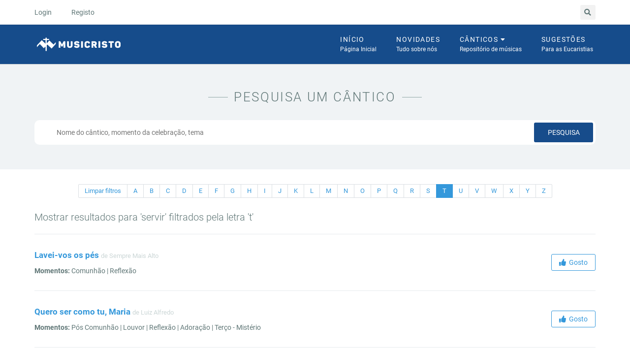

--- FILE ---
content_type: text/html; charset=UTF-8
request_url: https://musicristo.pt/canticos/search/servir/1/t/
body_size: 5714
content:

		<!DOCTYPE html>
		<html lang="pt">
			<head>
				<meta charset="utf-8">
				<title>Todos os cânticos | MusiCristo</title>
				<meta http-equiv="X-UA-Compatible" content="IE=edge,chrome=1">
				<meta name="viewport" content="width=device-width, initial-scale=1.0, maximum-scale=1.0, minimum-scale=1.0, user-scalable=no">
				<meta name="apple-mobile-web-app-capable" content="yes">
				<meta name="apple-touch-fullscreen" content="yes">
				<meta name="description" content="Cancioneiro Online de músicas religiosas.">
				<meta name="author" content="MusiCristo">
				<meta name="theme-color" content="#164C8B">
				<meta name="msapplication-navbutton-color" content="#164C8B">
				<meta name="apple-mobile-web-app-status-bar-style" content="#164C8B">
				<meta property="fb:app_id" content="443214715871448" /><meta property="og:image" content="https://musicristo.pt//assets/img/default.jpg" />
				<!--[if lt IE 10]>
					<script src="https://musicristo.pt/assets/js/media.match.min.js"></script>
					<script src="https://musicristo.pt/assets/js/placeholder.min.js"></script>
				<![endif]-->

                <link rel="stylesheet" href="https://use.fontawesome.com/releases/v5.15.2/css/all.css" integrity="sha384-vSIIfh2YWi9wW0r9iZe7RJPrKwp6bG+s9QZMoITbCckVJqGCCRhc+ccxNcdpHuYu" crossorigin="anonymous">
                <link rel="stylesheet" integrity="sha384-gfdkjb5BdAXd+lj+gudLWI+BXq4IuLW5IT+brZEZsLFm++aCMlF1V92rMkPaX4PP" crossorigin="anonymous" href="https://use.fontawesome.com/releases/v5.6.1/css/all.css">
				<link rel="preload" href="https://musicristo.pt//assets/css/styles.min.css?version=2.0" as="style" onload="this.onload=null;this.rel='stylesheet'">
                <link rel="stylesheet" href="https://musicristo.pt//assets/css/styles.min.css?version=2.0">
                <link rel="preload" href="https://musicristo.pt//assets/plugins/smartmenus/addons/bootstrap/jquery.smartmenus.bootstrap.css" as="style" onload="this.onload=null;this.rel='stylesheet'">
                <link rel="stylesheet" href="https://musicristo.pt//assets/plugins/smartmenus/addons/bootstrap/jquery.smartmenus.bootstrap.css">
				<link rel="preload" href="https://musicristo.pt//assets/css/custom-styles.css?version=2.0" as="style" onload="this.onload=null;this.rel='stylesheet'">
                <link rel="stylesheet" href="https://musicristo.pt//assets/css/custom-styles.css?version=2.0">

				<!-- HTML5 shim and Respond.js IE8 support of HTML5 elements and media queries. Placeholdr.js enables the placeholder attribute -->
				<!--[if lt IE 9]>
					<script type="text/javascript" src="https://html5shim.googlecode.com/svn/trunk/html5.js"></script>
					<script type="text/javascript" src="https://cdnjs.cloudflare.com/ajax/libs/respond.js/1.1.0/respond.min.js"></script>
					<script type="text/javascript" src="https://musicristo.pt//assets/plugins/charts-flot/excanvas.min.js"></script>
				<![endif]-->

				<link href="https://musicristo.pt//assets/plugins/pines-notify/pnotify.css" type="text/css" rel="stylesheet">
			</head>
			<!-- Google tag (gtag.js) -->
            <script async src="https://www.googletagmanager.com/gtag/js?id=G-44RSB156QF"></script>
            <script>
              window.dataLayer = window.dataLayer || [];
              function gtag(){dataLayer.push(arguments);}
              gtag('js', new Date());

              gtag('config', 'G-44RSB156QF');
            </script>
		<body>
<div id="wrapper">

    
			<div id="topnav" class="navbar navbar-static-top navbar-default" role="banner">
				<div class="container">

					<div class="navbar-header">
						<button type="button" class="navbar-toggle collapsed pull-left" data-toggle="collapse" data-target=".navbar-collapse-topnav">
							<span class="sr-only">Abrir navegação</span>
							<i class="fa fa-bars"></i>
						</button>
					</div>
			
					<div class="navbar-collapse collapse navbar-collapse-topnav navbar-left">
						<ul class="nav navbar-nav">
							<li>
								<a href="https://musicristo.pt/login/">Login</a>
							</li>
							<li>
								<a href="https://musicristo.pt/registar/">Registo</a>
							</li>
						</ul>
					</div>
				
				<ul class="nav navbar-nav toolbar pull-right">
					<li class="dropdown toolbar-icon-bg">
						<a href="#" class="dropdown-toggle tooltips" data-toggle="dropdown"><span class="icon-bg"><i class="fa fa-fw fa-search"></i></span></a>

						<div class="dropdown-menu arrow search dropdown-menu-form">
							<div class="dd-header">
								<span>Procura no site</span>
								<span></span>
							</div>
							<form method="POST" action="https://musicristo.pt/hreq/search/">
								<div class="input-group">
									<input type="text" name="keywords" class="form-control" placeholder="Pesquise...">

									<span class="input-group-btn">
										<button class="btn btn-primary" type="submit">Pesquisa</a>
									</span>
								</div>
							</form>
						</div>
					</li>
				</ul>

			</div>
		</div>
		
		<header id="headernav" class="navbar-primary">
			<div class="container">
				<div class="row">

						<!-- Static navbar -->
						<div role="navigation"> <!-- class="navbar navbar-default"  -->
							<div class="navbar-header">
								<button type="button" class="navbar-toggle" data-toggle="collapse" data-target=".navbar-collapse-header">
									<span class="sr-only">Toggle navigation</span>
									<i class="fa fa-bars"></i>
								</button>

			<a href="https://musicristo.pt/"><img alt="Página Inicial" src="https://musicristo.pt//assets/logos/logo-2022-horizontal-white.svg" class="navbar-brand"></a>
							</div>
							<nav class="navbar-collapse navbar-collapse-header collapse">
								<!-- Right nav -->
								<div class="navbar-right yamm">
									<ul class="nav navbar-nav smart-menu dd-menu">
										<li><a href="https://musicristo.pt/">Início<span class="subline">Página Inicial</span></a></li>
										<li><a href="https://musicristo.pt/noticias/">Novidades<span class="subline">Tudo sobre nós</span></a></li>
										<li class="hidden-md hidden-lg"><a href="https://musicristo.pt/canticos/">Cânticos<span class="subline">Repositório de músicas</span></a></li>
										<li class="dropdown yamm-fw hidden-sm hidden-xs">
                                            <a href="https://musicristo.pt/canticos/">
                                                Cânticos
                                                <i class="fas fa-caret-down"></i>
                                                <span class="subline">Repositório de músicas</span>
                                            </a>
                                            <ul class="dropdown-menu mega-menu">
                                                <li class="container">
                                                    <div class="row">
                                                        <div class="col-sm-2 yamm-col">
                                                            <h5 class="category">Temáticas</h5>
                                                            <ul class="list-unstyled">
                                                                <li><a href="https://musicristo.pt/canticos/search/catequese/">Catequese</a></li>
                                                                <li><a href="https://musicristo.pt/canticos/search/maria/">Maria</a></li>
                                                                <li><a href="https://musicristo.pt/canticos/search/oracao/">Oração</a></li>
                                                                <li><a href="https://musicristo.pt/canticos/search/casamentos/">Casamentos</a></li>
                                                                <li><a href="https://musicristo.pt/canticos/search/jovens/">Jovens</a></li>
                                                                <li><a href="https://musicristo.pt/canticos/search/reflexao/">Reflexão</a></li>
                                                            </ul>
                                                        </div>
                                                        <div class="col-sm-2 yamm-col">
                                                            <h5 class="category">Palavras-chave</h5>
                                                            <ul class="list-unstyled">
                                                                <li><a href="https://musicristo.pt/canticos/search/amor/">Amor</a></li>
                                                                <li><a href="https://musicristo.pt/canticos/search/vida/">Vida</a></li>
                                                                <li><a href="https://musicristo.pt/canticos/search/senhor/">Senhor</a></li>
                                                                <li><a href="https://musicristo.pt/canticos/search/paz/">Paz</a></li>
                                                                <li><a href="https://musicristo.pt/canticos/search/luz/">Luz</a></li>
                                                                <li><a href="https://musicristo.pt/canticos/search/caminho/">Caminho</a></li>
                                                            </ul>
                                                        </div>
                                                        <div class="col-sm-2 yamm-col">
                                                            <h5 class="category">Momentos</h5>
                                                            <ul class="list-unstyled">
                                                                <li><a href="https://musicristo.pt/canticos/search/inicial/">Entrada</a></li>
                                                                <li><a href="https://musicristo.pt/canticos/search/apresentacao-dos-dons/">Apresentação dos Dons</a></li>
                                                                <li><a href="https://musicristo.pt/canticos/search/comunhao/">Comunhão</a></li>
                                                                <li><a href="https://musicristo.pt/canticos/search/pos-comunhao/">Ação de Graças</a></li>
                                                                <li><a href="https://musicristo.pt/canticos/search/adoracao/">Adoração</a></li>
                                                                <li><a href="https://musicristo.pt/canticos/search/final/">Final</a></li>
                                                            </ul>
                                                        </div>
                                                        <div class="col-sm-6 yamm-col">
                                                            <h6 class="category">Repositório de cânticos</h6>
                                                            <p class="small">Todos os cânticos que se encontram no nosso repositório foram sujeitos a uma verificação por parte da equipa do MusiCristo para que tanto a letra, acordes, autores e áudio estejam em conformidade com os nossos critérios de qualidade.</p>
                                                            <p class="small">Caso encontres alguma discrepância nos cânticos, por favor não hesistes em contactar-nos.</p>
                                                            <br>
                                                            <p class="text-center"><a href="https://musicristo.pt/canticos/" class="canticos-link">Ver repositório</a></p>
                                                        </div>
                                                    </div>						                    
                                                 </li>
                                            </ul>
                                        </li>
										<li><a href="https://musicristo.pt/sugestoes/">Sugestões<span class="subline">Para as Eucaristias</span></a></li>
									</ul>
								</div>
							</nav><!--/.nav-collapse -->
						</div>

					</div>
				</div>

		</header>
		

    <div class="page-content">
        <!--<div class="page-heading canticos-container" style="< HTMLGenerate::chantsHeaderBackground()?>">
            <div class="container clearfix canticos-container-text">
                <h1 class="text-center">Pesquisa</h1>
            </div>
        </div>-->

        <!-- Search chant -->
        <div class="frontend-block bright-bg pt50 pb50">
            <div class="container">
                <div class="row mb20">
                    <div class="text-center col-md-12">
                        <div class="heading uppercase heading-stripe">
                            <h2 class="mt0">Pesquisa um cântico</h2>
                        </div>
                    </div>
                </div>
                <div class="row">
                    <div class="col-md-12">
                        <form method="POST"
                              action="https://musicristo.pt/hreq/search/">
                            <div class="wrapper">
                                <div class="search_box_wrapper">
                                    <div class="search_box_item search_box_item_1">
                                        <div class="search_box">
                                            <input type="text"
                                                   name="keywords"
                                                   id="largeinput"
                                                   class="input_search"
                                                   placeholder="Nome do cântico, momento da celebração, tema">
                                            <span class="icon">
	                                          <ion-icon name="search-outline" class="i"></ion-icon>
                                            </span>
                                        </div>
                                        <button type="submit">Pesquisa</button>
                                    </div>
                                </div>
                            </div>
                        </form>
                    </div>
                </div>
            </div>
        </div> <!-- End of search chant -->


        <div class="container">
            <div class="row mt20">
                <div class="col-md-12">

                    <div class="panel-front">
                        <div class="panel-body">

                            <!-- Alphabetic order -->
                            <div class="text-center">
                                <ul class="pagination pagination-sm">
                                    <li><a href="https://musicristo.pt/canticos/search/servir/1/">Limpar filtros</a></li>                                    <li >
                                        <a href="https://musicristo.pt/canticos/search/servir/1/a/">A</a>
                                    </li>
                                    <li >
                                        <a href="https://musicristo.pt/canticos/search/servir/1/b/">B</a>
                                    </li>
                                    <li >
                                        <a href="https://musicristo.pt/canticos/search/servir/1/c/">C</a>
                                    </li>
                                    <li >
                                        <a href="https://musicristo.pt/canticos/search/servir/1/d/">D</a>
                                    </li>
                                    <li >
                                        <a href="https://musicristo.pt/canticos/search/servir/1/e/">E</a>
                                    </li>
                                    <li >
                                        <a href="https://musicristo.pt/canticos/search/servir/1/f/">F</a>
                                    </li>
                                    <li >
                                        <a href="https://musicristo.pt/canticos/search/servir/1/g/">G</a>
                                    </li>
                                    <li >
                                        <a href="https://musicristo.pt/canticos/search/servir/1/h/">H</a>
                                    </li>
                                    <li >
                                        <a href="https://musicristo.pt/canticos/search/servir/1/i/">I</a>
                                    </li>
                                    <li >
                                        <a href="https://musicristo.pt/canticos/search/servir/1/j/">J</a>
                                    </li>
                                    <li >
                                        <a href="https://musicristo.pt/canticos/search/servir/1/k/">K</a>
                                    </li>
                                    <li >
                                        <a href="https://musicristo.pt/canticos/search/servir/1/l/">L</a>
                                    </li>
                                    <li >
                                        <a href="https://musicristo.pt/canticos/search/servir/1/m/">M</a>
                                    </li>
                                    <li >
                                        <a href="https://musicristo.pt/canticos/search/servir/1/n/">N</a>
                                    </li>
                                    <li >
                                        <a href="https://musicristo.pt/canticos/search/servir/1/o/">O</a>
                                    </li>
                                    <li >
                                        <a href="https://musicristo.pt/canticos/search/servir/1/p/">P</a>
                                    </li>
                                    <li >
                                        <a href="https://musicristo.pt/canticos/search/servir/1/q/">Q</a>
                                    </li>
                                    <li >
                                        <a href="https://musicristo.pt/canticos/search/servir/1/r/">R</a>
                                    </li>
                                    <li >
                                        <a href="https://musicristo.pt/canticos/search/servir/1/s/">S</a>
                                    </li>
                                    <li class="active">
                                        <a href="https://musicristo.pt/canticos/search/servir/1/t/">T</a>
                                    </li>
                                    <li >
                                        <a href="https://musicristo.pt/canticos/search/servir/1/u/">U</a>
                                    </li>
                                    <li >
                                        <a href="https://musicristo.pt/canticos/search/servir/1/v/">V</a>
                                    </li>
                                    <li >
                                        <a href="https://musicristo.pt/canticos/search/servir/1/w/">W</a>
                                    </li>
                                    <li >
                                        <a href="https://musicristo.pt/canticos/search/servir/1/x/">X</a>
                                    </li>
                                    <li >
                                        <a href="https://musicristo.pt/canticos/search/servir/1/y/">Y</a>
                                    </li>
                                    <li >
                                        <a href="https://musicristo.pt/canticos/search/servir/1/z/">Z</a>
                                    </li>
                                </ul>
                            </div>

                            <!-- End of  Alphabetic order -->

                            <div class="tab-content">
                                <div id="search-classic" class="tab-pane active">
                                    <h3>Mostrar resultados
                                        para 'servir' filtrados pela letra 't'</h3>
                                    <hr>
                                      <div class="search-result">
                                                        <div class="container container-xs-height">
                                                            <div class="row row-xs-height">
                                                                <div class="col-md-9 col-xs-height chant-info chants-search-info">
                                                                    <h4><a href="https://musicristo.pt/canticos/ver/lavei-vos-os-pes/">Lavei-vos os pés</a> <small class="chant-author">de Sempre Mais Alto</small></h4> <p><strong>Momentos:</strong> Comunhão | Reflexão</em><p>
                                                                </div>
                                                                <div class="col-md-3 col-xs-height col-middle chant-icons chant-likes"><button class="btn btn-primary-alt like-button" ajax-data="nl"><i class="fas fa-thumbs-up"></i> &nbsp;Gosto</button></div>
                                                            </div>
                                                        </div>
                        	                        </div>
                        	                        <hr>  <div class="search-result">
                                                        <div class="container container-xs-height">
                                                            <div class="row row-xs-height">
                                                                <div class="col-md-9 col-xs-height chant-info chants-search-info">
                                                                    <h4><a href="https://musicristo.pt/canticos/ver/quero-ser-como-tu-maria/">Quero ser como tu, Maria</a> <small class="chant-author">de Luiz Alfredo</small></h4> <p><strong>Momentos:</strong> Pós Comunhão | Louvor | Reflexão | Adoração  | Terço - Mistério </em><p>
                                                                </div>
                                                                <div class="col-md-3 col-xs-height col-middle chant-icons chant-likes"><button class="btn btn-primary-alt like-button" ajax-data="nl"><i class="fas fa-thumbs-up"></i> &nbsp;Gosto</button></div>
                                                            </div>
                                                        </div>
                        	                        </div>
                        	                        <hr>  <div class="search-result">
                                                        <div class="container container-xs-height">
                                                            <div class="row row-xs-height">
                                                                <div class="col-md-9 col-xs-height chant-info chants-search-info">
                                                                    <h4><a href="https://musicristo.pt/canticos/ver/decisao/">Decisão</a> <small class="chant-author">de Paulo Simões/ Pedro Negrão</small></h4> <p><strong>Momentos:</strong> Final | Reflexão</em><p>
                                                                </div>
                                                                <div class="col-md-3 col-xs-height col-middle chant-icons chant-likes"><button class="btn btn-primary-alt like-button" ajax-data="nl"><i class="fas fa-thumbs-up"></i> &nbsp;Gosto</button></div>
                                                            </div>
                                                        </div>
                        	                        </div>
                        	                        <hr>  <div class="search-result">
                                                        <div class="container container-xs-height">
                                                            <div class="row row-xs-height">
                                                                <div class="col-md-9 col-xs-height chant-info chants-search-info">
                                                                    <h4><a href="https://musicristo.pt/canticos/ver/alma-missionaria/">Alma missionária</a> <small class="chant-author">de Jaire</small></h4> <p><strong>Momentos:</strong> Pós Comunhão | Reflexão | Adoração </em><p>
                                                                </div>
                                                                <div class="col-md-3 col-xs-height col-middle chant-icons chant-likes"><button class="btn btn-primary-alt like-button" ajax-data="nl"><i class="fas fa-thumbs-up"></i> &nbsp;Gosto</button></div>
                                                            </div>
                                                        </div>
                        	                        </div>
                        	                        <hr>  <div class="search-result">
                                                        <div class="container container-xs-height">
                                                            <div class="row row-xs-height">
                                                                <div class="col-md-9 col-xs-height chant-info chants-search-info">
                                                                    <h4><a href="https://musicristo.pt/canticos/ver/ha-pressa-no-ar-lisboa-2023/">Há pressa no ar - Lisboa 2023</a> <small class="chant-author">de Letra: Pe. João Paulo Vaz; Música: Pedro Ferreira; Arranjo: Carlos Garcia</small></h4> <p><strong>Momentos:</strong> Final | Louvor</em><p>
                                                                </div>
                                                                <div class="col-md-3 col-xs-height col-middle chant-icons chant-likes"><button class="btn btn-primary-alt like-button" ajax-data="nl"><i class="fas fa-thumbs-up"></i> &nbsp;Gosto</button></div>
                                                            </div>
                                                        </div>
                        	                        </div>
                        	                        <hr>  <div class="search-result">
                                                        <div class="container container-xs-height">
                                                            <div class="row row-xs-height">
                                                                <div class="col-md-9 col-xs-height chant-info chants-search-info">
                                                                    <h4><a href="https://musicristo.pt/canticos/ver/como-paulo/">Como Paulo</a> <small class="chant-author">de Álvaro Oliveira</small></h4> <p><strong>Momentos:</strong> Reflexão | Pós Comunhão</em><p>
                                                                </div>
                                                                <div class="col-md-3 col-xs-height col-middle chant-icons chant-likes"><button class="btn btn-primary-alt like-button" ajax-data="nl"><i class="fas fa-thumbs-up"></i> &nbsp;Gosto</button></div>
                                                            </div>
                                                        </div>
                        	                        </div>
                        	                        <hr>  <div class="search-result">
                                                        <div class="container container-xs-height">
                                                            <div class="row row-xs-height">
                                                                <div class="col-md-9 col-xs-height chant-info chants-search-info">
                                                                    <h4><a href="https://musicristo.pt/canticos/ver/aqui-estou-eu-deus/">Aqui estou eu Deus</a> <small class="chant-author">de Dan Shutte, 1981</small></h4> <p><strong>Momentos:</strong> Pós Comunhão | Louvor | Reflexão</em><p>
                                                                </div>
                                                                <div class="col-md-3 col-xs-height col-middle chant-icons chant-likes"><button class="btn btn-primary-alt like-button" ajax-data="nl"><i class="fas fa-thumbs-up"></i> &nbsp;Gosto</button></div>
                                                            </div>
                                                        </div>
                        	                        </div>
                        	                        <hr>  <div class="search-result">
                                                        <div class="container container-xs-height">
                                                            <div class="row row-xs-height">
                                                                <div class="col-md-9 col-xs-height chant-info chants-search-info">
                                                                    <h4><a href="https://musicristo.pt/canticos/ver/sao-rosas-senhor-4/">São rosas Senhor</a> <small class="chant-author">de João Ganhoteiro Silva</small></h4> <p><strong>Momentos:</strong> Inicial | Pós Comunhão</em><p>
                                                                </div>
                                                                <div class="col-md-3 col-xs-height col-middle chant-icons chant-likes"><button class="btn btn-primary-alt like-button" ajax-data="nl"><i class="fas fa-thumbs-up"></i> &nbsp;Gosto</button></div>
                                                            </div>
                                                        </div>
                        	                        </div>
                        	                        <hr>  <div class="search-result">
                                                        <div class="container container-xs-height">
                                                            <div class="row row-xs-height">
                                                                <div class="col-md-9 col-xs-height chant-info chants-search-info">
                                                                    <h4><a href="https://musicristo.pt/canticos/ver/p-39-ra-cumprir-as-escrituras/">P&#39;ra cumprir as escrituras</a> <small class="chant-author">de Desconhecido</small></h4> <p><strong>Momentos:</strong> Inicial | Final | Louvor</em><p>
                                                                </div>
                                                                <div class="col-md-3 col-xs-height col-middle chant-icons chant-likes"><button class="btn btn-primary-alt like-button" ajax-data="nl"><i class="fas fa-thumbs-up"></i> &nbsp;Gosto</button></div>
                                                            </div>
                                                        </div>
                        	                        </div>
                        	                        <hr>  <div class="search-result">
                                                        <div class="container container-xs-height">
                                                            <div class="row row-xs-height">
                                                                <div class="col-md-9 col-xs-height chant-info chants-search-info">
                                                                    <h4><a href="https://musicristo.pt/canticos/ver/e-tempo/">É Tempo</a> <small class="chant-author">de Desconhecido</small></h4> <p><strong>Momentos:</strong> Inicial | Pós Comunhão | Final</em><p>
                                                                </div>
                                                                <div class="col-md-3 col-xs-height col-middle chant-icons chant-likes"><button class="btn btn-primary-alt like-button" ajax-data="nl"><i class="fas fa-thumbs-up"></i> &nbsp;Gosto</button></div>
                                                            </div>
                                                        </div>
                        	                        </div>
                        	                        <hr><div class="clearfix">
				<ul class="pagination mt0 mb20 pull-right"><li class="disabled"><a href="#">Anterior <i class="fas fa-angle-left"></i></a></li><li class="active"><a href="#">1</a></li><li><a href="https://musicristo.pt/canticos/search/servir/2/t">2</a></li><li><a href="https://musicristo.pt/canticos/search/servir/3/t">3</a></li><li><a href="https://musicristo.pt/canticos/search/servir/4/t">4</a></li><li><a href="https://musicristo.pt/canticos/search/servir/5/t">5</a></li><li><a href="https://musicristo.pt/canticos/search/servir/2/t"><i class="fas fa-angle-right"></i> Seguinte</a></li></ul></div>                                </div>
                            </div>
                        </div>
                    </div>

                </div> <!-- col-md-12 -->
            </div>
        </div>

        <!-- Contribute -->
        <div class="frontend-block gray-bg pt50 pb50">
            <div class="container">
                <div class="row mb20">
                    <div class="text-center col-md-12">
                        <div class="heading uppercase heading-stripe">
                            <h2 class="mt0">Contribua</h2>
                        </div>
                    </div>
                </div>
                <div class="row">
                    <div class="col-md-12 text-center">
                        <p class="text-center">Contribua para o nosso projecto sugerindo um cântico
                            para a base de
                            dados.</p>
                        <a href="https://musicristo.pt/contribua/cantico/"
                           class="btn btn-success btn-lg">Sugerir um
                            cântico</a>
                    </div>
                </div>
            </div>
        </div> <!-- End of search chant -->

    </div> <!-- End of page content -->
</div> <!-- End of wrapper -->


		<footer class="footer-inverse">
			<div class="container">
				<div class="row footer-bottom">
					<div class="col-xs-4 mb40">
						<p>MusiCristo © 2023</p>
					</div>
					<div class="col-xs-8 mb40">
						<ul class="links">
						    <li><a href="mailto:comunicacao@musicristo.pt">Contacto</a></li>
			                <li><a href="https://musicristo.pt/home/toa/">Termos e condições</a></li>
			                <li><a href="https://musicristo.pt/sobrenos/">Sobre nós</a></li>
			            </ul>
					</div>
				</div>
			</div>
		</footer>
		
		<script src="https://ajax.googleapis.com/ajax/libs/jquery/1.10.2/jquery.min.js"></script>
		<script src="https://musicristo.pt/assets/plugins-auto/bootstrap/dist/js/bootstrap.min.js"></script> 								<!-- Load Bootstrap -->
		<script src="https://musicristo.pt/assets/plugins/smartmenus/jquery.smartmenus.js"></script> 			<!-- Smartmenus -->
		<script src="https://musicristo.pt/assets/plugins/smartmenus/addons/bootstrap/jquery.smartmenus.bootstrap.js"></script>
		<script src="https://musicristo.pt/assets/plugins/bootstrap-tabdrop/js/bootstrap-tabdrop.js"></script>  <!-- Bootstrap Tabdrop -->
		<script src="https://musicristo.pt/assets/js/application.js"></script>

		<script src="https://musicristo.pt//assets/js/likes.js"></script>

			</body>
		</html>
		

--- FILE ---
content_type: text/css
request_url: https://musicristo.pt//assets/css/styles.min.css?version=2.0
body_size: 681799
content:
/*!
 * Avalon Frontend v1.1.3 (c) by The Red Team
 * Powered by Bootstrap and "Font Awesome 5 Free"
 */.block{display:block!important}.inline{display:inline!important}.page-tabs{background:#f0f3f5!important;padding:0 20px!important}.page-tabs .nav-tabs{border:none}.page-tabs .nav-tabs>li.active>a,.page-tabs .nav-tabs>li.active>a:focus,.page-tabs .nav-tabs>li.active>a:hover{border:1px solid transparent!important}.page-tabs .nav-tabs>li>a:hover{border-color:transparent transparent;background-color:rgba(255,255,255,.25)}.page-tabs .nav-tabs>li{margin:0!important}.m-n,.m0{margin:0!important}.m-xs,.m5{margin:5px!important}.m-xs.n,.m5.n{margin:-5px!important}.m-sm,.m10{margin:10px!important}.m-sm.n,.m10.n{margin:-10px!important}.m,.m15{margin:15px!important}.m.n,.m15.n{margin:-15px!important}.m-md,.m20{margin:20px!important}.m-md.n,.m20.n{margin:-20px!important}.m-lg,.m30{margin:30px!important}.m-lg.n,.m30.n{margin:-30px!important}.m-xl,.m40{margin:40px!important}.m-xl.n,.m40.n{margin:-40px!important}.m-xxl,.m50{margin:50px!important}.m-xxl.n,.m50.n{margin:-50px!important}.mb-n,.mb0{margin-bottom:0!important}.mb-xs,.mb5{margin-bottom:5px!important}.mb-xs.n,.mb5.n{margin-bottom:-5px!important}.mb-sm,.mb10{margin-bottom:10px!important}.mb-sm.n,.mb10.n{margin-bottom:-10px!important}.mb,.mb15{margin-bottom:15px!important}.mb.n,.mb15.n{margin-bottom:-15px!important}.mb-md,.mb20{margin-bottom:20px!important}.mb-md.n,.mb20.n{margin-bottom:-20px!important}.mb-lg,.mb30{margin-bottom:30px!important}.mb-lg.n,.mb30.n{margin-bottom:-30px!important}.mb-xl,.mb40{margin-bottom:40px!important}.mb-xl.n,.mb40.n{margin-bottom:-40px!important}.mb-xxl,.mb50{margin-bottom:50px!important}.mb-xxl.n,.mb50.n{margin-bottom:-50px!important}.ml-n,.ml0{margin-left:0!important}.ml-xs,.ml5{margin-left:5px!important}.ml-xs.n,.ml5.n{margin-left:-5px!important}.ml-sm,.ml10{margin-left:10px!important}.ml-sm.n,.ml10.n{margin-left:-10px!important}.ml,.ml15{margin-left:15px!important}.ml.n,.ml15.n{margin-left:-15px!important}.ml-md,.ml20{margin-left:20px!important}.ml-md.n,.ml20.n{margin-left:-20px!important}.ml-lg,.ml30{margin-left:30px!important}.ml-lg.n,.ml30.n{margin-left:-30px!important}.ml-xl,.ml40{margin-left:40px!important}.ml-xl.n,.ml40.n{margin-left:-40px!important}.ml-xxl,.ml50{margin-left:50px!important}.ml-xxl.n,.ml50.n{margin-left:-50px!important}.mr-n,.mr0{margin-right:0!important}.mr-xs,.mr5{margin-right:5px!important}.mr-xs.n,.mr5.n{margin-right:-5px!important}.mr-sm,.mr10{margin-right:10px!important}.mr-sm.n,.mr10.n{margin-right:-10px!important}.mr,.mr15{margin-right:15px!important}.mr.n,.mr15.n{margin-right:-15px!important}.mr-md,.mr20{margin-right:20px!important}.mr-md.n,.mr20.n{margin-right:-20px!important}.mr-lg,.mr30{margin-right:30px!important}.mr-lg.n,.mr30.n{margin-right:-30px!important}.mr-xl,.mr40{margin-right:40px!important}.mr-xl.n,.mr40.n{margin-right:-40px!important}.mr-xxl,.mr50{margin-right:50px!important}.mr-xxl.n,.mr50.n{margin-right:-50px!important}.mt-n,.mt0{margin-top:0!important}.mt-xs,.mt5{margin-top:5px!important}.mt-xs.n,.mt5.n{margin-top:-5px!important}.mt-sm,.mt10{margin-top:10px!important}.mt-sm.n,.mt10.n{margin-top:-10px!important}.mt,.mt15{margin-top:15px!important}.mt.n,.mt15.n{margin-top:-15px!important}.mt-md,.mt20{margin-top:20px!important}.mt-md.n,.mt20.n{margin-top:-20px!important}.mt-lg,.mt30{margin-top:30px!important}.mt-lg.n,.mt30.n{margin-top:-30px!important}.mt-xl,.mt40{margin-top:40px!important}.mt-xl.n,.mt40.n{margin-top:-40px!important}.mt-xxl,.mt50{margin-top:50px!important}.mt-xxl.n,.mt50.n{margin-top:-50px!important}.p-n,.p0{padding:0!important}.p-xs,.p5{padding:5px!important}.p-sm,.p10{padding:10px!important}.p,.p15{padding:15px!important}.p-md,.p20{padding:20px!important}.p-lg,.p30{padding:30px!important}.p-xl,.p40{padding:40px!important}.p-xxl,.p50{padding:50px!important}.pb-n,.pb0{padding-bottom:0!important}.pb-xs,.pb5{padding-bottom:5px!important}.pb-sm,.pb10{padding-bottom:10px!important}.pb,.pb15{padding-bottom:15px!important}.pb-md,.pb20{padding-bottom:20px!important}.pb-lg,.pb30{padding-bottom:30px!important}.pb-xl,.pb40{padding-bottom:40px!important}.pb-xxl,.pb50{padding-bottom:50px!important}.pl-n,.pl0{padding-left:0!important}.pl-xs,.pl5{padding-left:5px!important}.pl-sm,.pl10{padding-left:10px!important}.pl,.pl15{padding-left:15px!important}.pl-md,.pl20{padding-left:20px!important}.pl-lg,.pl30{padding-left:30px!important}.pl-xl,.pl40{padding-left:40px!important}.pl-xxl,.pl50{padding-left:50px!important}.pr-n,.pr0{padding-right:0!important}.pr-xs,.pr5{padding-right:5px!important}.pr-sm,.pr10{padding-right:10px!important}.pr,.pr15{padding-right:15px!important}.pr-md,.pr20{padding-right:20px!important}.pr-lg,.pr30{padding-right:30px!important}.pr-xl,.pr40{padding-right:40px!important}.pr-xxl,.pr50{padding-right:50px!important}.pt-n,.pt0{padding-top:0!important}.pt-xs,.pt5{padding-top:5px!important}.pt-sm,.pt10{padding-top:10px!important}.pt,.pt15{padding-top:15px!important}.pt-md,.pt20{padding-top:20px!important}.pt-lg,.pt30{padding-top:30px!important}.pt-xl,.pt40{padding-top:40px!important}.pt-xxl,.pt50{padding-top:50px!important}.embed-container{position:relative;padding-bottom:56.25%;height:0;overflow:hidden;max-width:100%;height:auto}.embed-container embed,.embed-container iframe,.embed-container object{position:absolute;top:0;left:0;width:100%;height:100%}.blog .portfolio .item .caption-wrapper .caption,.vertical-align{position:absolute;top:50%;transform:translateY(-50%);-webkit-transform:translateY(-50%);-moz-transform:translateY(-50%)}.vat,table.table-vat>tbody>tr>td,table.table-vat>tfoot>tr>th,table.table-vat>thead>tr>th{vertical-align:top!important}.vam,table.table-vam>tbody>tr>td,table.table-vam>tfoot>tr>th,table.table-vam>thead>tr>th{vertical-align:middle!important}.vab,table.table-vab>tbody>tr>td,table.table-vab>tfoot>tr>th,table.table-vab>thead>tr>th{vertical-align:bottom!important}.tabular{display:table;width:100%}.tabular .tabular-row{display:table-row}.tabular .tabular-row .tabular-cell{display:table-cell;vertical-align:middle}.tabular #topnav .toolbar,.tabular .blog .column-post .column-footer,.tabular .blog .featured-post .featured-footer,.tabular .blog .portfolio,.tabular .btn-group-vertical>.btn-group,.tabular .btn-toolbar,.tabular .clearfix,.tabular .contact-list>li,.tabular .container,.tabular .container-fluid,.tabular .dl-horizontal dd,.tabular .form-horizontal .form-group,.tabular .gallery,.tabular .info-tiles .tiles-body .text-centered,.tabular .inner-spacer,.tabular .mailbox-panel .msg-composer,.tabular .mailbox-panel header,.tabular .modal-footer,.tabular .nav,.tabular .navbar,.tabular .navbar-collapse,.tabular .navbar-header,.tabular .pager,.tabular .panel,.tabular .panel-body,.tabular .panel-comments li,.tabular .panel-editbox,.tabular .panel-footer,.tabular .panel-front .panel-heading,.tabular .panel-heading,.tabular .panel-tasks ul li,.tabular .panel-threads li,.tabular .panel-userprofile li,.tabular .panel-users li,.tabular .recent-activities li,.tabular .row,.tabular .stepy-navigator.panel-footer,.tabular .tile-piechart,.tabular .tiles-body,.tabular .tiles-footer,.tabular .tiles-heading,.tabular ul.mailbox-msg-list li a.mailbox-msg-list-item{border-collapse:collapse}.avatar{width:40px;height:40px;border-radius:50%}.scrollbar-custom{overflow-y:scroll}.scrollbar-custom::-webkit-scrollbar{width:6px}.scrollbar-custom::-webkit-scrollbar-thumb{background-color:#c4c4c4;border-radius:0}.scrollbar-custom::-webkit-scrollbar-thumb:hover{background-color:#c4c4c4}.scrollbar-custom::-webkit-scrollbar-track{background-color:#ededed}/*! normalize.css v3.0.2 | MIT License | git.io/normalize */html{font-family:sans-serif;-ms-text-size-adjust:100%;-webkit-text-size-adjust:100%}body{margin:0}article,aside,details,figcaption,figure,footer,header,hgroup,main,menu,nav,section,summary{display:block}audio,canvas,progress,video{display:inline-block;vertical-align:baseline}audio:not([controls]){display:none;height:0}[hidden],template{display:none}a{background-color:transparent}a:active,a:hover{outline:0}abbr[title]{border-bottom:1px dotted}b,strong{font-weight:700}dfn{font-style:italic}h1{font-size:2em;margin:.67em 0}mark{background:#ff0;color:#000}small{font-size:80%}sub,sup{font-size:75%;line-height:0;position:relative;vertical-align:baseline}sup{top:-.5em}sub{bottom:-.25em}img{border:0}svg:not(:root){overflow:hidden}figure{margin:1em 40px}hr{-moz-box-sizing:content-box;box-sizing:content-box;height:0}pre{overflow:auto}code,kbd,pre,samp{font-family:monospace,monospace;font-size:1em}button,input,optgroup,select,textarea{color:inherit;font:inherit;margin:0}button{overflow:visible}button,select{text-transform:none}button,html input[type=button],input[type=reset],input[type=submit]{-webkit-appearance:button;cursor:pointer}button[disabled],html input[disabled]{cursor:default}button::-moz-focus-inner,input::-moz-focus-inner{border:0;padding:0}input{line-height:normal}input[type=checkbox],input[type=radio]{box-sizing:border-box;padding:0}input[type=number]::-webkit-inner-spin-button,input[type=number]::-webkit-outer-spin-button{height:auto}input[type=search]{-webkit-appearance:textfield;-moz-box-sizing:content-box;-webkit-box-sizing:content-box;box-sizing:content-box}input[type=search]::-webkit-search-cancel-button,input[type=search]::-webkit-search-decoration{-webkit-appearance:none}fieldset{border:1px solid silver;margin:0 2px;padding:.35em .625em .75em}legend{border:0;padding:0}textarea{overflow:auto}optgroup{font-weight:700}table{border-collapse:collapse;border-spacing:0}td,th{padding:0}/*! Source: https://github.com/h5bp/html5-boilerplate/blob/master/src/css/main.css */@media print{*,:after,:before{background:0 0!important;color:#000!important;box-shadow:none!important;text-shadow:none!important}a,a:visited{text-decoration:underline}a[href]:after{content:" (" attr(href) ")"}abbr[title]:after{content:" (" attr(title) ")"}a[href^="#"]:after,a[href^="javascript:"]:after{content:""}blockquote,pre{border:1px solid #999;page-break-inside:avoid}thead{display:table-header-group}img,tr{page-break-inside:avoid}img{max-width:100%!important}h2,h3,p{orphans:3;widows:3}h2,h3{page-break-after:avoid}select{background:#fff!important}.navbar{display:none}.btn>.caret,.dropup>.btn>.caret{border-top-color:#000!important}.label{border:1px solid #000}.table{border-collapse:collapse!important}.table td,.table th{background-color:#fff!important}.panel .fc-content table td,.panel .fc-content table th,.table-bordered td,.table-bordered th{border:1px solid #ddd!important}}*{-webkit-box-sizing:border-box;-moz-box-sizing:border-box;box-sizing:border-box}:after,:before{-webkit-box-sizing:border-box;-moz-box-sizing:border-box;box-sizing:border-box}html{font-size:10px;-webkit-tap-highlight-color:transparent}body{font-family:Roboto,'Segoe UI','Droid Sans',Tahoma,Arial,sans-serif;font-size:14px;line-height:1.42857143;color:#5f7676;background-color:#fff}button,input,select,textarea{font-family:inherit;font-size:inherit;line-height:inherit}a{color:#3498db;text-decoration:none}a:focus,a:hover{color:#3498db;text-decoration:none}a:focus{outline:thin dotted;outline:5px auto -webkit-focus-ring-color;outline-offset:-2px}figure{margin:0}img{vertical-align:middle}.carousel-inner>.item>a>img,.carousel-inner>.item>img,.img-responsive,.thumbnail a>img,.thumbnail>img{display:block;max-width:100%;height:auto}.img-rounded{border-radius:3px}.img-thumbnail{padding:5px;line-height:1.42857143;background-color:#fff;border:1px solid #e6eaed;border-radius:3px;-webkit-transition:all .2s ease-in-out;-o-transition:all .2s ease-in-out;transition:all .2s ease-in-out;display:inline-block;max-width:100%;height:auto}.img-circle{border-radius:50%}hr{margin-top:20px;margin-bottom:20px;border:0;border-top:1px solid #e6eaed}.sr-only{position:absolute;width:1px;height:1px;margin:-1px;padding:0;overflow:hidden;clip:rect(0,0,0,0);border:0}.sr-only-focusable:active,.sr-only-focusable:focus{position:static;width:auto;height:auto;margin:0;overflow:visible;clip:auto}.h1,.h2,.h3,.h4,.h5,.h6,h1,h2,h3,h4,h5,h6{font-family:Roboto,'Segoe UI','Droid Sans',Tahoma,Arial,sans-serif;font-weight:400;line-height:1.42;color:#5f7676}.h1 .small,.h1 small,.h2 .small,.h2 small,.h3 .small,.h3 small,.h4 .small,.h4 small,.h5 .small,.h5 small,.h6 .small,.h6 small,h1 .small,h1 small,h2 .small,h2 small,h3 .small,h3 small,h4 .small,h4 small,h5 .small,h5 small,h6 .small,h6 small{font-weight:400;line-height:1;color:#cbd6d6}.h1,.h2,.h3,h1,h2,h3{margin-top:20px;margin-bottom:10px}.h1 .small,.h1 small,.h2 .small,.h2 small,.h3 .small,.h3 small,h1 .small,h1 small,h2 .small,h2 small,h3 .small,h3 small{font-size:65%}.h4,.h5,.h6,h4,h5,h6{margin-top:10px;margin-bottom:10px}.h4 .small,.h4 small,.h5 .small,.h5 small,.h6 .small,.h6 small,h4 .small,h4 small,h5 .small,h5 small,h6 .small,h6 small{font-size:75%}.h1,h1{font-size:30px}.h2,h2{font-size:26px}.h3,h3{font-size:20px}.h4,h4{font-size:17px}.h5,h5{font-size:14px}.h6,h6{font-size:13px}p{margin:0 0 10px}.lead{margin-bottom:20px;font-size:16px;font-weight:300;line-height:1.4}@media (min-width:768px){.lead{font-size:21px}}.small,small{font-size:92%}.mark,mark{background-color:#fef9e8;padding:.2em}.text-left{text-align:left}.text-right{text-align:right}.text-center{text-align:center}.text-justify{text-align:justify}.text-nowrap{white-space:nowrap}.text-lowercase{text-transform:lowercase}.text-uppercase{text-transform:uppercase}.text-capitalize{text-transform:capitalize}.text-muted{color:#cbd6d6}.text-primary{color:#3498db}a.text-primary:hover{color:#217dbb}.text-success{color:#25a25a}a.text-success:hover{color:#1b7943}.text-info{color:#33a49a}a.text-info:hover{color:#277d76}.text-warning{color:#b8960b}a.text-warning:hover{color:#886e08}.text-danger{color:#e64433}a.text-danger:hover{color:#cd2a19}.bg-primary{color:#fff;background-color:#3498db}a.bg-primary:hover{background-color:#217dbb}.bg-success{background-color:#f7fdf9}a.bg-success:hover{background-color:#cdf4de}.bg-info{background-color:#f3fbfb}a.bg-info:hover{background-color:#ccefec}.bg-warning{background-color:#fef9e8}a.bg-warning:hover{background-color:#fbedb8}.bg-danger{background-color:#fdf3f2}a.bg-danger:hover{background-color:#f8c9c4}.page-header{padding-bottom:9px;margin:40px 0 20px;border-bottom:1px solid #e8ecec}ol,ul{margin-top:0;margin-bottom:10px}ol ol,ol ul,ul ol,ul ul{margin-bottom:0}.list-unstyled{padding-left:0;list-style:none}.list-inline{padding-left:0;list-style:none;margin-left:-5px}.list-inline>li{display:inline-block;padding-left:5px;padding-right:5px}dl{margin-top:0;margin-bottom:20px}dd,dt{line-height:1.42857143}dt{font-weight:700}dd{margin-left:0}@media (min-width:768px){.dl-horizontal dt{float:left;width:160px;clear:left;text-align:right;overflow:hidden;text-overflow:ellipsis;white-space:nowrap}.dl-horizontal dd{margin-left:180px}}abbr[data-original-title],abbr[title]{cursor:help;border-bottom:1px dotted #cbd6d6}.initialism{font-size:90%;text-transform:uppercase}blockquote{padding:10px 20px;margin:0 0 20px;font-size:17.5px;border-left:5px solid #e8ecec}blockquote ol:last-child,blockquote p:last-child,blockquote ul:last-child{margin-bottom:0}blockquote .small,blockquote footer,blockquote small{display:block;font-size:80%;line-height:1.42857143;color:#cbd6d6}blockquote .small:before,blockquote footer:before,blockquote small:before{content:'\2014 \00A0'}.blockquote-reverse,blockquote.pull-right{padding-right:15px;padding-left:0;border-right:5px solid #e8ecec;border-left:0;text-align:right}.blockquote-reverse .small:before,.blockquote-reverse footer:before,.blockquote-reverse small:before,blockquote.pull-right .small:before,blockquote.pull-right footer:before,blockquote.pull-right small:before{content:''}.blockquote-reverse .small:after,.blockquote-reverse footer:after,.blockquote-reverse small:after,blockquote.pull-right .small:after,blockquote.pull-right footer:after,blockquote.pull-right small:after{content:'\00A0 \2014'}address{margin-bottom:20px;font-style:normal;line-height:1.42857143}code,kbd,pre,samp{font-family:Monaco,Menlo,Consolas,"Courier New",monospace}code{padding:2px 4px;font-size:90%;color:#c7254e;background-color:#f9f2f4;border-radius:3px}kbd{padding:2px 4px;font-size:90%;color:#fff;background-color:#333;border-radius:2px;box-shadow:inset 0 -1px 0 rgba(0,0,0,.25)}kbd kbd{padding:0;font-size:100%;font-weight:700;box-shadow:none}pre{display:block;padding:9.5px;margin:0 0 10px;font-size:13px;line-height:1.42857143;word-break:break-all;word-wrap:break-word;color:#5f7676;background-color:#f0f3f5;border:1px solid #ccc;border-radius:3px}pre code{padding:0;font-size:inherit;color:inherit;white-space:pre-wrap;background-color:transparent;border-radius:0}.pre-scrollable{max-height:340px;overflow-y:scroll}.container{margin-right:auto;margin-left:auto;padding-left:20px;padding-right:20px}@media (min-width:768px){.container{width:760px}}@media (min-width:992px){.container{width:980px}}@media (min-width:1200px){.container{width:1180px}}.container-fluid{margin-right:auto;margin-left:auto;padding-left:20px;padding-right:20px}.row{margin-left:-20px;margin-right:-20px}.col-lg-1,.col-lg-10,.col-lg-11,.col-lg-12,.col-lg-2,.col-lg-3,.col-lg-4,.col-lg-5,.col-lg-6,.col-lg-7,.col-lg-8,.col-lg-9,.col-md-1,.col-md-10,.col-md-11,.col-md-12,.col-md-2,.col-md-3,.col-md-4,.col-md-5,.col-md-6,.col-md-7,.col-md-8,.col-md-9,.col-sm-1,.col-sm-10,.col-sm-11,.col-sm-12,.col-sm-2,.col-sm-3,.col-sm-4,.col-sm-5,.col-sm-6,.col-sm-7,.col-sm-8,.col-sm-9,.col-xs-1,.col-xs-10,.col-xs-11,.col-xs-12,.col-xs-2,.col-xs-3,.col-xs-4,.col-xs-5,.col-xs-6,.col-xs-7,.col-xs-8,.col-xs-9{position:relative;min-height:1px;padding-left:20px;padding-right:20px}.col-xs-1,.col-xs-10,.col-xs-11,.col-xs-12,.col-xs-2,.col-xs-3,.col-xs-4,.col-xs-5,.col-xs-6,.col-xs-7,.col-xs-8,.col-xs-9{float:left}.col-xs-12{width:100%}.col-xs-11{width:91.66666667%}.col-xs-10{width:83.33333333%}.col-xs-9{width:75%}.col-xs-8{width:66.66666667%}.col-xs-7{width:58.33333333%}.col-xs-6{width:50%}.col-xs-5{width:41.66666667%}.col-xs-4{width:33.33333333%}.col-xs-3{width:25%}.col-xs-2{width:16.66666667%}.col-xs-1{width:8.33333333%}.col-xs-pull-12{right:100%}.col-xs-pull-11{right:91.66666667%}.col-xs-pull-10{right:83.33333333%}.col-xs-pull-9{right:75%}.col-xs-pull-8{right:66.66666667%}.col-xs-pull-7{right:58.33333333%}.col-xs-pull-6{right:50%}.col-xs-pull-5{right:41.66666667%}.col-xs-pull-4{right:33.33333333%}.col-xs-pull-3{right:25%}.col-xs-pull-2{right:16.66666667%}.col-xs-pull-1{right:8.33333333%}.col-xs-pull-0{right:auto}.col-xs-push-12{left:100%}.col-xs-push-11{left:91.66666667%}.col-xs-push-10{left:83.33333333%}.col-xs-push-9{left:75%}.col-xs-push-8{left:66.66666667%}.col-xs-push-7{left:58.33333333%}.col-xs-push-6{left:50%}.col-xs-push-5{left:41.66666667%}.col-xs-push-4{left:33.33333333%}.col-xs-push-3{left:25%}.col-xs-push-2{left:16.66666667%}.col-xs-push-1{left:8.33333333%}.col-xs-push-0{left:auto}.col-xs-offset-12{margin-left:100%}.col-xs-offset-11{margin-left:91.66666667%}.col-xs-offset-10{margin-left:83.33333333%}.col-xs-offset-9{margin-left:75%}.col-xs-offset-8{margin-left:66.66666667%}.col-xs-offset-7{margin-left:58.33333333%}.col-xs-offset-6{margin-left:50%}.col-xs-offset-5{margin-left:41.66666667%}.col-xs-offset-4{margin-left:33.33333333%}.col-xs-offset-3{margin-left:25%}.col-xs-offset-2{margin-left:16.66666667%}.col-xs-offset-1{margin-left:8.33333333%}.col-xs-offset-0{margin-left:0}@media (min-width:768px){.col-sm-1,.col-sm-10,.col-sm-11,.col-sm-12,.col-sm-2,.col-sm-3,.col-sm-4,.col-sm-5,.col-sm-6,.col-sm-7,.col-sm-8,.col-sm-9{float:left}.col-sm-12{width:100%}.col-sm-11{width:91.66666667%}.col-sm-10{width:83.33333333%}.col-sm-9{width:75%}.col-sm-8{width:66.66666667%}.col-sm-7{width:58.33333333%}.col-sm-6{width:50%}.col-sm-5{width:41.66666667%}.col-sm-4{width:33.33333333%}.col-sm-3{width:25%}.col-sm-2{width:16.66666667%}.col-sm-1{width:8.33333333%}.col-sm-pull-12{right:100%}.col-sm-pull-11{right:91.66666667%}.col-sm-pull-10{right:83.33333333%}.col-sm-pull-9{right:75%}.col-sm-pull-8{right:66.66666667%}.col-sm-pull-7{right:58.33333333%}.col-sm-pull-6{right:50%}.col-sm-pull-5{right:41.66666667%}.col-sm-pull-4{right:33.33333333%}.col-sm-pull-3{right:25%}.col-sm-pull-2{right:16.66666667%}.col-sm-pull-1{right:8.33333333%}.col-sm-pull-0{right:auto}.col-sm-push-12{left:100%}.col-sm-push-11{left:91.66666667%}.col-sm-push-10{left:83.33333333%}.col-sm-push-9{left:75%}.col-sm-push-8{left:66.66666667%}.col-sm-push-7{left:58.33333333%}.col-sm-push-6{left:50%}.col-sm-push-5{left:41.66666667%}.col-sm-push-4{left:33.33333333%}.col-sm-push-3{left:25%}.col-sm-push-2{left:16.66666667%}.col-sm-push-1{left:8.33333333%}.col-sm-push-0{left:auto}.col-sm-offset-12{margin-left:100%}.col-sm-offset-11{margin-left:91.66666667%}.col-sm-offset-10{margin-left:83.33333333%}.col-sm-offset-9{margin-left:75%}.col-sm-offset-8{margin-left:66.66666667%}.col-sm-offset-7{margin-left:58.33333333%}.col-sm-offset-6{margin-left:50%}.col-sm-offset-5{margin-left:41.66666667%}.col-sm-offset-4{margin-left:33.33333333%}.col-sm-offset-3{margin-left:25%}.col-sm-offset-2{margin-left:16.66666667%}.col-sm-offset-1{margin-left:8.33333333%}.col-sm-offset-0{margin-left:0}}@media (min-width:992px){.col-md-1,.col-md-10,.col-md-11,.col-md-12,.col-md-2,.col-md-3,.col-md-4,.col-md-5,.col-md-6,.col-md-7,.col-md-8,.col-md-9{float:left}.col-md-12{width:100%}.col-md-11{width:91.66666667%}.col-md-10{width:83.33333333%}.col-md-9{width:75%}.col-md-8{width:66.66666667%}.col-md-7{width:58.33333333%}.col-md-6{width:50%}.col-md-5{width:41.66666667%}.col-md-4{width:33.33333333%}.col-md-3{width:25%}.col-md-2{width:16.66666667%}.col-md-1{width:8.33333333%}.col-md-pull-12{right:100%}.col-md-pull-11{right:91.66666667%}.col-md-pull-10{right:83.33333333%}.col-md-pull-9{right:75%}.col-md-pull-8{right:66.66666667%}.col-md-pull-7{right:58.33333333%}.col-md-pull-6{right:50%}.col-md-pull-5{right:41.66666667%}.col-md-pull-4{right:33.33333333%}.col-md-pull-3{right:25%}.col-md-pull-2{right:16.66666667%}.col-md-pull-1{right:8.33333333%}.col-md-pull-0{right:auto}.col-md-push-12{left:100%}.col-md-push-11{left:91.66666667%}.col-md-push-10{left:83.33333333%}.col-md-push-9{left:75%}.col-md-push-8{left:66.66666667%}.col-md-push-7{left:58.33333333%}.col-md-push-6{left:50%}.col-md-push-5{left:41.66666667%}.col-md-push-4{left:33.33333333%}.col-md-push-3{left:25%}.col-md-push-2{left:16.66666667%}.col-md-push-1{left:8.33333333%}.col-md-push-0{left:auto}.col-md-offset-12{margin-left:100%}.col-md-offset-11{margin-left:91.66666667%}.col-md-offset-10{margin-left:83.33333333%}.col-md-offset-9{margin-left:75%}.col-md-offset-8{margin-left:66.66666667%}.col-md-offset-7{margin-left:58.33333333%}.col-md-offset-6{margin-left:50%}.col-md-offset-5{margin-left:41.66666667%}.col-md-offset-4{margin-left:33.33333333%}.col-md-offset-3{margin-left:25%}.col-md-offset-2{margin-left:16.66666667%}.col-md-offset-1{margin-left:8.33333333%}.col-md-offset-0{margin-left:0}}@media (min-width:1200px){.col-lg-1,.col-lg-10,.col-lg-11,.col-lg-12,.col-lg-2,.col-lg-3,.col-lg-4,.col-lg-5,.col-lg-6,.col-lg-7,.col-lg-8,.col-lg-9{float:left}.col-lg-12{width:100%}.col-lg-11{width:91.66666667%}.col-lg-10{width:83.33333333%}.col-lg-9{width:75%}.col-lg-8{width:66.66666667%}.col-lg-7{width:58.33333333%}.col-lg-6{width:50%}.col-lg-5{width:41.66666667%}.col-lg-4{width:33.33333333%}.col-lg-3{width:25%}.col-lg-2{width:16.66666667%}.col-lg-1{width:8.33333333%}.col-lg-pull-12{right:100%}.col-lg-pull-11{right:91.66666667%}.col-lg-pull-10{right:83.33333333%}.col-lg-pull-9{right:75%}.col-lg-pull-8{right:66.66666667%}.col-lg-pull-7{right:58.33333333%}.col-lg-pull-6{right:50%}.col-lg-pull-5{right:41.66666667%}.col-lg-pull-4{right:33.33333333%}.col-lg-pull-3{right:25%}.col-lg-pull-2{right:16.66666667%}.col-lg-pull-1{right:8.33333333%}.col-lg-pull-0{right:auto}.col-lg-push-12{left:100%}.col-lg-push-11{left:91.66666667%}.col-lg-push-10{left:83.33333333%}.col-lg-push-9{left:75%}.col-lg-push-8{left:66.66666667%}.col-lg-push-7{left:58.33333333%}.col-lg-push-6{left:50%}.col-lg-push-5{left:41.66666667%}.col-lg-push-4{left:33.33333333%}.col-lg-push-3{left:25%}.col-lg-push-2{left:16.66666667%}.col-lg-push-1{left:8.33333333%}.col-lg-push-0{left:auto}.col-lg-offset-12{margin-left:100%}.col-lg-offset-11{margin-left:91.66666667%}.col-lg-offset-10{margin-left:83.33333333%}.col-lg-offset-9{margin-left:75%}.col-lg-offset-8{margin-left:66.66666667%}.col-lg-offset-7{margin-left:58.33333333%}.col-lg-offset-6{margin-left:50%}.col-lg-offset-5{margin-left:41.66666667%}.col-lg-offset-4{margin-left:33.33333333%}.col-lg-offset-3{margin-left:25%}.col-lg-offset-2{margin-left:16.66666667%}.col-lg-offset-1{margin-left:8.33333333%}.col-lg-offset-0{margin-left:0}}table{background-color:transparent}caption{padding-top:6px 10px;padding-bottom:6px 10px;color:#cbd6d6;text-align:left}th{text-align:left}.table{width:100%;max-width:100%;margin-bottom:20px}.table>tbody>tr>td,.table>tbody>tr>th,.table>tfoot>tr>td,.table>tfoot>tr>th,.table>thead>tr>td,.table>thead>tr>th{padding:6px 10px;line-height:1.42857143;vertical-align:top;border-top:1px solid #dadfe3}.table>thead>tr>th{vertical-align:bottom;border-bottom:2px solid #dadfe3}.table>caption+thead>tr:first-child>td,.table>caption+thead>tr:first-child>th,.table>colgroup+thead>tr:first-child>td,.table>colgroup+thead>tr:first-child>th,.table>thead:first-child>tr:first-child>td,.table>thead:first-child>tr:first-child>th{border-top:0}.table>tbody+tbody{border-top:2px solid #dadfe3}.table .table{background-color:#fff}.table-condensed>tbody>tr>td,.table-condensed>tbody>tr>th,.table-condensed>tfoot>tr>td,.table-condensed>tfoot>tr>th,.table-condensed>thead>tr>td,.table-condensed>thead>tr>th{padding:3px 10px}.panel .fc-content table,.table-bordered{border:1px solid #dadfe3}.panel .fc-content table>tbody>tr>td,.panel .fc-content table>tbody>tr>th,.panel .fc-content table>tfoot>tr>td,.panel .fc-content table>tfoot>tr>th,.panel .fc-content table>thead>tr>td,.panel .fc-content table>thead>tr>th,.table-bordered>tbody>tr>td,.table-bordered>tbody>tr>th,.table-bordered>tfoot>tr>td,.table-bordered>tfoot>tr>th,.table-bordered>thead>tr>td,.table-bordered>thead>tr>th{border:1px solid #dadfe3}.panel .fc-content table>thead>tr>td,.panel .fc-content table>thead>tr>th,.table-bordered>thead>tr>td,.table-bordered>thead>tr>th{border-bottom-width:2px}.table-striped>tbody>tr:nth-child(odd){background-color:#fafbfc}.table-hover>tbody>tr:hover{background-color:#fafafa}table col[class*=col-]{position:static;float:none;display:table-column}table td[class*=col-],table th[class*=col-]{position:static;float:none;display:table-cell}.table>tbody>tr.active>td,.table>tbody>tr.active>th,.table>tbody>tr>td.active,.table>tbody>tr>th.active,.table>tfoot>tr.active>td,.table>tfoot>tr.active>th,.table>tfoot>tr>td.active,.table>tfoot>tr>th.active,.table>thead>tr.active>td,.table>thead>tr.active>th,.table>thead>tr>td.active,.table>thead>tr>th.active{background-color:#fafafa}.table-hover>tbody>tr.active:hover>td,.table-hover>tbody>tr.active:hover>th,.table-hover>tbody>tr:hover>.active,.table-hover>tbody>tr>td.active:hover,.table-hover>tbody>tr>th.active:hover{background-color:#ededed}.table>tbody>tr.success>td,.table>tbody>tr.success>th,.table>tbody>tr>td.success,.table>tbody>tr>th.success,.table>tfoot>tr.success>td,.table>tfoot>tr.success>th,.table>tfoot>tr>td.success,.table>tfoot>tr>th.success,.table>thead>tr.success>td,.table>thead>tr.success>th,.table>thead>tr>td.success,.table>thead>tr>th.success{background-color:#f7fdf9}.table-hover>tbody>tr.success:hover>td,.table-hover>tbody>tr.success:hover>th,.table-hover>tbody>tr:hover>.success,.table-hover>tbody>tr>td.success:hover,.table-hover>tbody>tr>th.success:hover{background-color:#e2f8eb}.table>tbody>tr.info>td,.table>tbody>tr.info>th,.table>tbody>tr>td.info,.table>tbody>tr>th.info,.table>tfoot>tr.info>td,.table>tfoot>tr.info>th,.table>tfoot>tr>td.info,.table>tfoot>tr>th.info,.table>thead>tr.info>td,.table>thead>tr.info>th,.table>thead>tr>td.info,.table>thead>tr>th.info{background-color:#f3fbfb}.table-hover>tbody>tr.info:hover>td,.table-hover>tbody>tr.info:hover>th,.table-hover>tbody>tr:hover>.info,.table-hover>tbody>tr>td.info:hover,.table-hover>tbody>tr>th.info:hover{background-color:#e0f5f4}.table>tbody>tr.warning>td,.table>tbody>tr.warning>th,.table>tbody>tr>td.warning,.table>tbody>tr>th.warning,.table>tfoot>tr.warning>td,.table>tfoot>tr.warning>th,.table>tfoot>tr>td.warning,.table>tfoot>tr>th.warning,.table>thead>tr.warning>td,.table>thead>tr.warning>th,.table>thead>tr>td.warning,.table>thead>tr>th.warning{background-color:#fef9e8}.table-hover>tbody>tr.warning:hover>td,.table-hover>tbody>tr.warning:hover>th,.table-hover>tbody>tr:hover>.warning,.table-hover>tbody>tr>td.warning:hover,.table-hover>tbody>tr>th.warning:hover{background-color:#fcf3d0}.table>tbody>tr.danger>td,.table>tbody>tr.danger>th,.table>tbody>tr>td.danger,.table>tbody>tr>th.danger,.table>tfoot>tr.danger>td,.table>tfoot>tr.danger>th,.table>tfoot>tr>td.danger,.table>tfoot>tr>th.danger,.table>thead>tr.danger>td,.table>thead>tr.danger>th,.table>thead>tr>td.danger,.table>thead>tr>th.danger{background-color:#fdf3f2}.table-hover>tbody>tr.danger:hover>td,.table-hover>tbody>tr.danger:hover>th,.table-hover>tbody>tr:hover>.danger,.table-hover>tbody>tr>td.danger:hover,.table-hover>tbody>tr>th.danger:hover{background-color:#fbdedb}.table-responsive{overflow-x:auto;min-height:.01%}@media screen and (max-width:767px){.table-responsive{width:100%;margin-bottom:15px;overflow-y:hidden;-ms-overflow-style:-ms-autohiding-scrollbar;border:1px solid #dadfe3}.table-responsive>.table{margin-bottom:0}.table-responsive>.table>tbody>tr>td,.table-responsive>.table>tbody>tr>th,.table-responsive>.table>tfoot>tr>td,.table-responsive>.table>tfoot>tr>th,.table-responsive>.table>thead>tr>td,.table-responsive>.table>thead>tr>th{white-space:nowrap}.table-responsive>.panel .fc-content table,.table-responsive>.table-bordered{border:0}.table-responsive>.panel .fc-content table>tbody>tr>td:first-child,.table-responsive>.panel .fc-content table>tbody>tr>th:first-child,.table-responsive>.panel .fc-content table>tfoot>tr>td:first-child,.table-responsive>.panel .fc-content table>tfoot>tr>th:first-child,.table-responsive>.panel .fc-content table>thead>tr>td:first-child,.table-responsive>.panel .fc-content table>thead>tr>th:first-child,.table-responsive>.table-bordered>tbody>tr>td:first-child,.table-responsive>.table-bordered>tbody>tr>th:first-child,.table-responsive>.table-bordered>tfoot>tr>td:first-child,.table-responsive>.table-bordered>tfoot>tr>th:first-child,.table-responsive>.table-bordered>thead>tr>td:first-child,.table-responsive>.table-bordered>thead>tr>th:first-child{border-left:0}.table-responsive>.panel .fc-content table>tbody>tr>td:last-child,.table-responsive>.panel .fc-content table>tbody>tr>th:last-child,.table-responsive>.panel .fc-content table>tfoot>tr>td:last-child,.table-responsive>.panel .fc-content table>tfoot>tr>th:last-child,.table-responsive>.panel .fc-content table>thead>tr>td:last-child,.table-responsive>.panel .fc-content table>thead>tr>th:last-child,.table-responsive>.table-bordered>tbody>tr>td:last-child,.table-responsive>.table-bordered>tbody>tr>th:last-child,.table-responsive>.table-bordered>tfoot>tr>td:last-child,.table-responsive>.table-bordered>tfoot>tr>th:last-child,.table-responsive>.table-bordered>thead>tr>td:last-child,.table-responsive>.table-bordered>thead>tr>th:last-child{border-right:0}.table-responsive>.panel .fc-content table>tbody>tr:last-child>td,.table-responsive>.panel .fc-content table>tbody>tr:last-child>th,.table-responsive>.panel .fc-content table>tfoot>tr:last-child>td,.table-responsive>.panel .fc-content table>tfoot>tr:last-child>th,.table-responsive>.table-bordered>tbody>tr:last-child>td,.table-responsive>.table-bordered>tbody>tr:last-child>th,.table-responsive>.table-bordered>tfoot>tr:last-child>td,.table-responsive>.table-bordered>tfoot>tr:last-child>th{border-bottom:0}}fieldset{padding:0;margin:0;border:0;min-width:0}legend{display:block;width:100%;padding:0;margin-bottom:20px;font-size:21px;line-height:inherit;color:#5f7676;border:0;border-bottom:1px solid #e6e7e8}label{display:inline-block;max-width:100%;margin-bottom:5px;font-weight:700}input[type=search]{-webkit-box-sizing:border-box;-moz-box-sizing:border-box;box-sizing:border-box}input[type=checkbox],input[type=radio]{margin:4px 0 0;line-height:normal}input[type=file]{display:block}input[type=range]{display:block;width:100%}select[multiple],select[size]{height:auto}input[type=checkbox]:focus,input[type=file]:focus,input[type=radio]:focus{outline:thin dotted;outline:5px auto -webkit-focus-ring-color;outline-offset:-2px}output{display:block;padding-top:7px;font-size:14px;line-height:1.42857143;color:#313e3e}.form-control{display:block;width:100%;height:34px;padding:6px 15px;font-size:14px;line-height:1.42857143;color:#313e3e;background-color:#fff;background-image:none;border:1px solid #dadfe3;border-radius:3px;-webkit-box-shadow:inset 0 1px 1px rgba(0,0,0,.075);box-shadow:inset 0 1px 1px rgba(0,0,0,.075);-webkit-transition:border-color ease-in-out .15s,box-shadow ease-in-out .15s;-o-transition:border-color ease-in-out .15s,box-shadow ease-in-out .15s;transition:border-color ease-in-out .15s,box-shadow ease-in-out .15s}.form-control:focus{border-color:#cbd6d6;outline:0;-webkit-box-shadow:inset 0 1px 1px rgba(0,0,0,.075),0 0 8px rgba(203,214,214,.6);box-shadow:inset 0 1px 1px rgba(0,0,0,.075),0 0 8px rgba(203,214,214,.6)}.form-control::-moz-placeholder{color:#cbd6d6;opacity:1}.form-control:-ms-input-placeholder{color:#cbd6d6}.form-control::-webkit-input-placeholder{color:#cbd6d6}.form-control[disabled],.form-control[readonly],fieldset[disabled] .form-control{cursor:not-allowed;background-color:#f6f8f8;opacity:1}textarea.form-control{height:auto}input[type=search]{-webkit-appearance:none}@media screen and (-webkit-min-device-pixel-ratio:0){input[type=date],input[type=datetime-local],input[type=month],input[type=time]{line-height:34px}input[type=date].input-sm,input[type=datetime-local].input-sm,input[type=month].input-sm,input[type=time].input-sm{line-height:28px}input[type=date].input-lg,input[type=datetime-local].input-lg,input[type=month].input-lg,input[type=time].input-lg{line-height:44px}}.form-group{margin-bottom:15px}.checkbox,.radio{position:relative;display:block;margin-top:10px;margin-bottom:10px}.checkbox label,.radio label{min-height:20px;padding-left:20px;margin-bottom:0;font-weight:400;cursor:pointer}.checkbox input[type=checkbox],.checkbox-inline input[type=checkbox],.radio input[type=radio],.radio-inline input[type=radio]{position:absolute;margin-left:-20px}.checkbox+.checkbox,.radio+.radio{margin-top:-5px}.checkbox-inline,.radio-inline{display:inline-block;padding-left:20px;margin-bottom:0;vertical-align:middle;font-weight:400;cursor:pointer}.checkbox-inline+.checkbox-inline,.radio-inline+.radio-inline{margin-top:0;margin-left:10px}fieldset[disabled] input[type=checkbox],fieldset[disabled] input[type=radio],input[type=checkbox].disabled,input[type=checkbox][disabled],input[type=radio].disabled,input[type=radio][disabled]{cursor:not-allowed}.checkbox-inline.disabled,.radio-inline.disabled,fieldset[disabled] .checkbox-inline,fieldset[disabled] .radio-inline{cursor:not-allowed}.checkbox.disabled label,.radio.disabled label,fieldset[disabled] .checkbox label,fieldset[disabled] .radio label{cursor:not-allowed}.form-control-static{padding-top:7px;padding-bottom:7px;margin-bottom:0}.form-control-static.input-lg,.form-control-static.input-sm{padding-left:0;padding-right:0}.form-group-sm .form-control,.input-sm{height:28px;padding:4px 12px;font-size:13px;line-height:1.44;border-radius:2px}select.form-group-sm .form-control,select.input-sm{height:28px;line-height:28px}select[multiple].form-group-sm .form-control,select[multiple].input-sm,textarea.form-group-sm .form-control,textarea.input-sm{height:auto}.form-group-lg .form-control,.input-lg{height:44px;padding:10px 30px;font-size:17px;line-height:1.33;border-radius:3px}select.form-group-lg .form-control,select.input-lg{height:44px;line-height:44px}select[multiple].form-group-lg .form-control,select[multiple].input-lg,textarea.form-group-lg .form-control,textarea.input-lg{height:auto}.has-feedback{position:relative}.has-feedback .form-control{padding-right:42.5px}.form-control-feedback{position:absolute;top:0;right:0;z-index:2;display:block;width:34px;height:34px;line-height:34px;text-align:center;pointer-events:none}.input-lg+.form-control-feedback{width:44px;height:44px;line-height:44px}.input-sm+.form-control-feedback{width:28px;height:28px;line-height:28px}.has-success .checkbox,.has-success .checkbox-inline,.has-success .control-label,.has-success .help-block,.has-success .radio,.has-success .radio-inline,.has-success.checkbox label,.has-success.checkbox-inline label,.has-success.radio label,.has-success.radio-inline label{color:#25a25a}.has-success .form-control{border-color:#25a25a;-webkit-box-shadow:inset 0 1px 1px rgba(0,0,0,.075);box-shadow:inset 0 1px 1px rgba(0,0,0,.075)}.has-success .form-control:focus{border-color:#1b7943;-webkit-box-shadow:inset 0 1px 1px rgba(0,0,0,.075),0 0 6px #54d98c;box-shadow:inset 0 1px 1px rgba(0,0,0,.075),0 0 6px #54d98c}.has-success .input-group-addon{color:#25a25a;border-color:#25a25a;background-color:#f7fdf9}.has-success .form-control-feedback{color:#25a25a}.has-warning .checkbox,.has-warning .checkbox-inline,.has-warning .control-label,.has-warning .help-block,.has-warning .radio,.has-warning .radio-inline,.has-warning.checkbox label,.has-warning.checkbox-inline label,.has-warning.radio label,.has-warning.radio-inline label{color:#b8960b}.has-warning .form-control{border-color:#b8960b;-webkit-box-shadow:inset 0 1px 1px rgba(0,0,0,.075);box-shadow:inset 0 1px 1px rgba(0,0,0,.075)}.has-warning .form-control:focus{border-color:#886e08;-webkit-box-shadow:inset 0 1px 1px rgba(0,0,0,.075),0 0 6px #f3cd36;box-shadow:inset 0 1px 1px rgba(0,0,0,.075),0 0 6px #f3cd36}.has-warning .input-group-addon{color:#b8960b;border-color:#b8960b;background-color:#fef9e8}.has-warning .form-control-feedback{color:#b8960b}.has-error .checkbox,.has-error .checkbox-inline,.has-error .control-label,.has-error .help-block,.has-error .radio,.has-error .radio-inline,.has-error.checkbox label,.has-error.checkbox-inline label,.has-error.radio label,.has-error.radio-inline label{color:#e64433}.has-error .form-control{border-color:#e64433;-webkit-box-shadow:inset 0 1px 1px rgba(0,0,0,.075);box-shadow:inset 0 1px 1px rgba(0,0,0,.075)}.has-error .form-control:focus{border-color:#cd2a19;-webkit-box-shadow:inset 0 1px 1px rgba(0,0,0,.075),0 0 6px #f1978e;box-shadow:inset 0 1px 1px rgba(0,0,0,.075),0 0 6px #f1978e}.has-error .input-group-addon{color:#e64433;border-color:#e64433;background-color:#fdf3f2}.has-error .form-control-feedback{color:#e64433}.has-feedback label~.form-control-feedback{top:25px}.has-feedback label.sr-only~.form-control-feedback{top:0}.help-block{display:block;margin-top:5px;margin-bottom:10px;color:#a1b4b4}@media (min-width:768px){.form-inline .form-group{display:inline-block;margin-bottom:0;vertical-align:middle}.form-inline .form-control{display:inline-block;width:auto;vertical-align:middle}.form-inline .form-control-static{display:inline-block}.form-inline .input-group{display:inline-table;vertical-align:middle}.form-inline .input-group .form-control,.form-inline .input-group .input-group-addon,.form-inline .input-group .input-group-btn{width:auto}.form-inline .input-group>.form-control{width:100%}.form-inline .control-label{margin-bottom:0;vertical-align:middle}.form-inline .checkbox,.form-inline .radio{display:inline-block;margin-top:0;margin-bottom:0;vertical-align:middle}.form-inline .checkbox label,.form-inline .radio label{padding-left:0}.form-inline .checkbox input[type=checkbox],.form-inline .radio input[type=radio]{position:relative;margin-left:0}.form-inline .has-feedback .form-control-feedback{top:0}}.form-horizontal .checkbox,.form-horizontal .checkbox-inline,.form-horizontal .radio,.form-horizontal .radio-inline{margin-top:0;margin-bottom:0;padding-top:7px}.form-horizontal .checkbox,.form-horizontal .radio{min-height:27px}.form-horizontal .form-group{margin-left:-20px;margin-right:-20px}@media (min-width:768px){.form-horizontal .control-label{text-align:right;margin-bottom:0;padding-top:7px}}.form-horizontal .has-feedback .form-control-feedback{right:20px}@media (min-width:768px){.form-horizontal .form-group-lg .control-label{padding-top:14.3px}}@media (min-width:768px){.form-horizontal .form-group-sm .control-label{padding-top:5px}}.btn{display:inline-block;margin-bottom:0;font-weight:400;text-align:center;vertical-align:middle;touch-action:manipulation;cursor:pointer;background-image:none;border:1px solid transparent;white-space:nowrap;padding:6px 15px;font-size:14px;line-height:1.42857143;border-radius:3px;-webkit-user-select:none;-moz-user-select:none;-ms-user-select:none;user-select:none}.btn.active.focus,.btn.active:focus,.btn.focus,.btn:active.focus,.btn:active:focus,.btn:focus{outline:thin dotted;outline:5px auto -webkit-focus-ring-color;outline-offset:-2px}.btn.focus,.btn:focus,.btn:hover{color:#5f7676;text-decoration:none}.btn.active,.btn:active{outline:0;background-image:none;-webkit-box-shadow:inset 0 3px 5px rgba(0,0,0,.125);box-shadow:inset 0 3px 5px rgba(0,0,0,.125)}.btn.disabled,.btn[disabled],fieldset[disabled] .btn{cursor:not-allowed;pointer-events:none;opacity:.65;-webkit-box-shadow:none;box-shadow:none}.btn-default{color:#5f7676;background-color:#ecf0f1;border-color:#bdc3c7}.btn-default.active,.btn-default.focus,.btn-default:active,.btn-default:focus,.btn-default:hover,.open>.dropdown-toggle.btn-default{color:#5f7676;background-color:#cfd9db;border-color:#9ca5ab}.btn-default.active,.btn-default:active,.open>.dropdown-toggle.btn-default{background-image:none}.btn-default.disabled,.btn-default.disabled.active,.btn-default.disabled.focus,.btn-default.disabled:active,.btn-default.disabled:focus,.btn-default.disabled:hover,.btn-default[disabled],.btn-default[disabled].active,.btn-default[disabled].focus,.btn-default[disabled]:active,.btn-default[disabled]:focus,.btn-default[disabled]:hover,fieldset[disabled] .btn-default,fieldset[disabled] .btn-default.active,fieldset[disabled] .btn-default.focus,fieldset[disabled] .btn-default:active,fieldset[disabled] .btn-default:focus,fieldset[disabled] .btn-default:hover{background-color:#ecf0f1;border-color:#bdc3c7}.btn-default .badge{color:#ecf0f1;background-color:#5f7676}.btn-default:hover{background-color:#dde4e6;border-color:#a7afb4}.btn-default.active,.btn-default:active,.btn-default:focus,.open>.dropdown-toggle.btn-default{color:#5f7676;background-color:#d5dde0;border-color:#a1aab0}.btn-default.active,.btn-default:active,.open>.dropdown-toggle.btn-default{background-image:none}.btn-default.disabled,.btn-default.disabled.active,.btn-default.disabled:active,.btn-default.disabled:focus,.btn-default.disabled:hover,.btn-default[disabled],.btn-default[disabled].active,.btn-default[disabled]:active,.btn-default[disabled]:focus,.btn-default[disabled]:hover,fieldset[disabled] .btn-default,fieldset[disabled] .btn-default.active,fieldset[disabled] .btn-default:active,fieldset[disabled] .btn-default:focus,fieldset[disabled] .btn-default:hover{background-color:#ecf0f1;border-color:#bdc3c7}.btn-default .badge{color:#ecf0f1;background-color:#5f7676}.btn-primary{color:#fff;background-color:#3498db;border-color:#2980b9}.btn-primary.active,.btn-primary.focus,.btn-primary:active,.btn-primary:focus,.btn-primary:hover,.open>.dropdown-toggle.btn-primary{color:#fff;background-color:#217dbb;border-color:#1e5d87}.btn-primary.active,.btn-primary:active,.open>.dropdown-toggle.btn-primary{background-image:none}.btn-primary.disabled,.btn-primary.disabled.active,.btn-primary.disabled.focus,.btn-primary.disabled:active,.btn-primary.disabled:focus,.btn-primary.disabled:hover,.btn-primary[disabled],.btn-primary[disabled].active,.btn-primary[disabled].focus,.btn-primary[disabled]:active,.btn-primary[disabled]:focus,.btn-primary[disabled]:hover,fieldset[disabled] .btn-primary,fieldset[disabled] .btn-primary.active,fieldset[disabled] .btn-primary.focus,fieldset[disabled] .btn-primary:active,fieldset[disabled] .btn-primary:focus,fieldset[disabled] .btn-primary:hover{background-color:#3498db;border-color:#2980b9}.btn-primary .badge{color:#3498db;background-color:#fff}.btn-primary:hover{background-color:#258cd1;border-color:#226998}.btn-primary.active,.btn-primary:active,.btn-primary:focus,.open>.dropdown-toggle.btn-primary{color:#fff;background-color:#2383c4;border-color:#20638f}.btn-primary.active,.btn-primary:active,.open>.dropdown-toggle.btn-primary{background-image:none}.btn-primary.disabled,.btn-primary.disabled.active,.btn-primary.disabled:active,.btn-primary.disabled:focus,.btn-primary.disabled:hover,.btn-primary[disabled],.btn-primary[disabled].active,.btn-primary[disabled]:active,.btn-primary[disabled]:focus,.btn-primary[disabled]:hover,fieldset[disabled] .btn-primary,fieldset[disabled] .btn-primary.active,fieldset[disabled] .btn-primary:active,fieldset[disabled] .btn-primary:focus,fieldset[disabled] .btn-primary:hover{background-color:#3498db;border-color:#2980b9}.btn-primary .badge{color:#3498db;background-color:#fff}.btn-success{color:#fff;background-color:#2ecc71;border-color:#27ae60}.btn-success.active,.btn-success.focus,.btn-success:active,.btn-success:focus,.btn-success:hover,.open>.dropdown-toggle.btn-success{color:#fff;background-color:#25a25a;border-color:#1c7c44}.btn-success.active,.btn-success:active,.open>.dropdown-toggle.btn-success{background-image:none}.btn-success.disabled,.btn-success.disabled.active,.btn-success.disabled.focus,.btn-success.disabled:active,.btn-success.disabled:focus,.btn-success.disabled:hover,.btn-success[disabled],.btn-success[disabled].active,.btn-success[disabled].focus,.btn-success[disabled]:active,.btn-success[disabled]:focus,.btn-success[disabled]:hover,fieldset[disabled] .btn-success,fieldset[disabled] .btn-success.active,fieldset[disabled] .btn-success.focus,fieldset[disabled] .btn-success:active,fieldset[disabled] .btn-success:focus,fieldset[disabled] .btn-success:hover{background-color:#2ecc71;border-color:#27ae60}.btn-success .badge{color:#2ecc71;background-color:#fff}.btn-success:hover{background-color:#29b765;border-color:#208d4e}.btn-success.active,.btn-success:active,.btn-success:focus,.open>.dropdown-toggle.btn-success{color:#fff;background-color:#26ab5f;border-color:#1e8449}.btn-success.active,.btn-success:active,.open>.dropdown-toggle.btn-success{background-image:none}.btn-success.disabled,.btn-success.disabled.active,.btn-success.disabled:active,.btn-success.disabled:focus,.btn-success.disabled:hover,.btn-success[disabled],.btn-success[disabled].active,.btn-success[disabled]:active,.btn-success[disabled]:focus,.btn-success[disabled]:hover,fieldset[disabled] .btn-success,fieldset[disabled] .btn-success.active,fieldset[disabled] .btn-success:active,fieldset[disabled] .btn-success:focus,fieldset[disabled] .btn-success:hover{background-color:#2ecc71;border-color:#27ae60}.btn-success .badge{color:#2ecc71;background-color:#fff}.btn-info{color:#fff;background-color:#1abdaf;border-color:#16a195}.btn-info.active,.btn-info.focus,.btn-info:active,.btn-info:focus,.btn-info:hover,.open>.dropdown-toggle.btn-info{color:#fff;background-color:#149085;border-color:#0f6b63}.btn-info.active,.btn-info:active,.open>.dropdown-toggle.btn-info{background-image:none}.btn-info.disabled,.btn-info.disabled.active,.btn-info.disabled.focus,.btn-info.disabled:active,.btn-info.disabled:focus,.btn-info.disabled:hover,.btn-info[disabled],.btn-info[disabled].active,.btn-info[disabled].focus,.btn-info[disabled]:active,.btn-info[disabled]:focus,.btn-info[disabled]:hover,fieldset[disabled] .btn-info,fieldset[disabled] .btn-info.active,fieldset[disabled] .btn-info.focus,fieldset[disabled] .btn-info:active,fieldset[disabled] .btn-info:focus,fieldset[disabled] .btn-info:hover{background-color:#1abdaf;border-color:#16a195}.btn-info .badge{color:#1abdaf;background-color:#fff}.btn-info:hover{background-color:#17a79a;border-color:#117d74}.btn-info.active,.btn-info:active,.btn-info:focus,.open>.dropdown-toggle.btn-info{color:#fff;background-color:#15998e;border-color:#10746b}.btn-info.active,.btn-info:active,.open>.dropdown-toggle.btn-info{background-image:none}.btn-info.disabled,.btn-info.disabled.active,.btn-info.disabled:active,.btn-info.disabled:focus,.btn-info.disabled:hover,.btn-info[disabled],.btn-info[disabled].active,.btn-info[disabled]:active,.btn-info[disabled]:focus,.btn-info[disabled]:hover,fieldset[disabled] .btn-info,fieldset[disabled] .btn-info.active,fieldset[disabled] .btn-info:active,fieldset[disabled] .btn-info:focus,fieldset[disabled] .btn-info:hover{background-color:#1abdaf;border-color:#16a195}.btn-info .badge{color:#1abdaf;background-color:#fff}.btn-warning{color:#fff;background-color:#f1c40f;border-color:#f39c12}.btn-warning.active,.btn-warning.focus,.btn-warning:active,.btn-warning:focus,.btn-warning:hover,.open>.dropdown-toggle.btn-warning{color:#fff;background-color:#c29d0b;border-color:#be780a}.btn-warning.active,.btn-warning:active,.open>.dropdown-toggle.btn-warning{background-image:none}.btn-warning.disabled,.btn-warning.disabled.active,.btn-warning.disabled.focus,.btn-warning.disabled:active,.btn-warning.disabled:focus,.btn-warning.disabled:hover,.btn-warning[disabled],.btn-warning[disabled].active,.btn-warning[disabled].focus,.btn-warning[disabled]:active,.btn-warning[disabled]:focus,.btn-warning[disabled]:hover,fieldset[disabled] .btn-warning,fieldset[disabled] .btn-warning.active,fieldset[disabled] .btn-warning.focus,fieldset[disabled] .btn-warning:active,fieldset[disabled] .btn-warning:focus,fieldset[disabled] .btn-warning:hover{background-color:#f1c40f;border-color:#f39c12}.btn-warning .badge{color:#f1c40f;background-color:#fff}.btn-warning:hover{background-color:#dab10d;border-color:#d2850b}.btn-warning.active,.btn-warning:active,.btn-warning:focus,.open>.dropdown-toggle.btn-warning{color:#fff;background-color:#cba50c;border-color:#c87f0a}.btn-warning.active,.btn-warning:active,.open>.dropdown-toggle.btn-warning{background-image:none}.btn-warning.disabled,.btn-warning.disabled.active,.btn-warning.disabled:active,.btn-warning.disabled:focus,.btn-warning.disabled:hover,.btn-warning[disabled],.btn-warning[disabled].active,.btn-warning[disabled]:active,.btn-warning[disabled]:focus,.btn-warning[disabled]:hover,fieldset[disabled] .btn-warning,fieldset[disabled] .btn-warning.active,fieldset[disabled] .btn-warning:active,fieldset[disabled] .btn-warning:focus,fieldset[disabled] .btn-warning:hover{background-color:#f1c40f;border-color:#f39c12}.btn-warning .badge{color:#f1c40f;background-color:#fff}.btn-danger{color:#fff;background-color:#e74c3c;border-color:#c0392b}.btn-danger.active,.btn-danger.focus,.btn-danger:active,.btn-danger:focus,.btn-danger:hover,.open>.dropdown-toggle.btn-danger{color:#fff;background-color:#d62c1a;border-color:#8e2a20}.btn-danger.active,.btn-danger:active,.open>.dropdown-toggle.btn-danger{background-image:none}.btn-danger.disabled,.btn-danger.disabled.active,.btn-danger.disabled.focus,.btn-danger.disabled:active,.btn-danger.disabled:focus,.btn-danger.disabled:hover,.btn-danger[disabled],.btn-danger[disabled].active,.btn-danger[disabled].focus,.btn-danger[disabled]:active,.btn-danger[disabled]:focus,.btn-danger[disabled]:hover,fieldset[disabled] .btn-danger,fieldset[disabled] .btn-danger.active,fieldset[disabled] .btn-danger.focus,fieldset[disabled] .btn-danger:active,fieldset[disabled] .btn-danger:focus,fieldset[disabled] .btn-danger:hover{background-color:#e74c3c;border-color:#c0392b}.btn-danger .badge{color:#e74c3c;background-color:#fff}.btn-danger:hover{background-color:#e43725;border-color:#9f2f24}.btn-danger.active,.btn-danger:active,.btn-danger:focus,.open>.dropdown-toggle.btn-danger{color:#fff;background-color:#df2e1b;border-color:#962d22}.btn-danger.active,.btn-danger:active,.open>.dropdown-toggle.btn-danger{background-image:none}.btn-danger.disabled,.btn-danger.disabled.active,.btn-danger.disabled:active,.btn-danger.disabled:focus,.btn-danger.disabled:hover,.btn-danger[disabled],.btn-danger[disabled].active,.btn-danger[disabled]:active,.btn-danger[disabled]:focus,.btn-danger[disabled]:hover,fieldset[disabled] .btn-danger,fieldset[disabled] .btn-danger.active,fieldset[disabled] .btn-danger:active,fieldset[disabled] .btn-danger:focus,fieldset[disabled] .btn-danger:hover{background-color:#e74c3c;border-color:#c0392b}.btn-danger .badge{color:#e74c3c;background-color:#fff}.btn-link{color:#3498db;font-weight:400;border-radius:0}.btn-link,.btn-link.active,.btn-link:active,.btn-link[disabled],fieldset[disabled] .btn-link{background-color:transparent;-webkit-box-shadow:none;box-shadow:none}.btn-link,.btn-link:active,.btn-link:focus,.btn-link:hover{border-color:transparent}.btn-link:focus,.btn-link:hover{color:#3498db;text-decoration:underline;background-color:transparent}.btn-link[disabled]:focus,.btn-link[disabled]:hover,fieldset[disabled] .btn-link:focus,fieldset[disabled] .btn-link:hover{color:#cbd6d6;text-decoration:none}.btn-group-lg>.btn,.btn-lg{padding:10px 30px;font-size:17px;line-height:1.33;border-radius:3px}.btn-group-sm>.btn,.btn-sm{padding:4px 12px;font-size:13px;line-height:1.44;border-radius:2px}.btn-group-xs>.btn,.btn-xs{padding:1px 3px;font-size:13px;line-height:1.44;border-radius:2px}.btn-block{display:block;width:100%}.btn-block+.btn-block{margin-top:5px}input[type=button].btn-block,input[type=reset].btn-block,input[type=submit].btn-block{width:100%}.fade{opacity:0;-webkit-transition:opacity .15s linear;-o-transition:opacity .15s linear;transition:opacity .15s linear}.fade.in{opacity:1}.collapse{display:none;visibility:hidden}.collapse.in{display:block;visibility:visible}tr.collapse.in{display:table-row}tbody.collapse.in{display:table-row-group}.collapsing{position:relative;height:0;overflow:hidden;-webkit-transition-property:height,visibility;transition-property:height,visibility;-webkit-transition-duration:.35s;transition-duration:.35s;-webkit-transition-timing-function:ease;transition-timing-function:ease}.caret{display:inline-block;width:0;height:0;margin-left:2px;vertical-align:middle;border-top:4px solid;border-right:4px solid transparent;border-left:4px solid transparent}.dropdown{position:relative}.dropdown-toggle:focus{outline:0}.dropdown-menu,.tt-dropdown-menu{position:absolute;top:100%;left:0;z-index:1001;display:none;float:left;min-width:160px;padding:5px 0;margin:2px 0 0;list-style:none;font-size:14px;text-align:left;background-color:#fff;border:1px solid #ccc;border:1px solid #dadfe3;border-radius:3px;-webkit-box-shadow:0 6px 12px rgba(0,0,0,.175);box-shadow:0 6px 12px rgba(0,0,0,.175);background-clip:padding-box}.dropdown-menu.pull-right{right:0;left:auto}.dropdown-menu .divider{height:1px;margin:9px 0;overflow:hidden;background-color:#e6eaed}.dropdown-menu>li>a,.tt-suggestion>p{display:block;padding:3px 20px;clear:both;font-weight:400;line-height:1.42857143;color:#5f7676;white-space:nowrap}.dropdown-menu>li>a:focus,.dropdown-menu>li>a:hover{text-decoration:none;color:#313e3e;background-color:#e6eaed}.dropdown-menu>.active>a,.dropdown-menu>.active>a:focus,.dropdown-menu>.active>a:hover,.tt-suggestion.tt-cursor>p,.tt-suggestion>p:focus,.tt-suggestion>p:hover{color:#fff;text-decoration:none;outline:0;background-color:#e6eaed}.dropdown-menu>.disabled>a,.dropdown-menu>.disabled>a:focus,.dropdown-menu>.disabled>a:hover{color:#cbd6d6}.dropdown-menu>.disabled>a:focus,.dropdown-menu>.disabled>a:hover{text-decoration:none;background-color:transparent;background-image:none;cursor:not-allowed}.open>.dropdown-menu{display:block}.open>a{outline:0}.dropdown-menu-right{left:auto;right:0}.dropdown-menu-left{left:0;right:auto}.dropdown-header{display:block;padding:3px 20px;font-size:13px;line-height:1.42857143;color:#cbd6d6;white-space:nowrap}.dropdown-backdrop{position:fixed;left:0;right:0;bottom:0;top:0;z-index:991}.pull-right>.dropdown-menu{right:0;left:auto}.dropup .caret,.navbar-fixed-bottom .dropdown .caret{border-top:0;border-bottom:4px solid;content:""}.dropup .dropdown-menu,.navbar-fixed-bottom .dropdown .dropdown-menu{top:auto;bottom:100%;margin-bottom:1px}@media (min-width:768px){.navbar-right .dropdown-menu{left:auto;right:0}.navbar-right .dropdown-menu-left{left:0;right:auto}}.list-group{margin-bottom:20px;padding-left:0}.list-group-item{position:relative;display:block;padding:10px 15px;margin-bottom:-1px;background-color:#fff;border:1px solid #dadfe3}.list-group-item:first-child{border-top-right-radius:3px;border-top-left-radius:3px}.list-group-item:last-child{margin-bottom:0;border-bottom-right-radius:3px;border-bottom-left-radius:3px}a.list-group-item{color:#5f7676}a.list-group-item .list-group-item-heading{color:#313e3e}a.list-group-item:focus,a.list-group-item:hover{text-decoration:none;color:#5f7676;background-color:#f0f3f5}.list-group-item.disabled,.list-group-item.disabled:focus,.list-group-item.disabled:hover{background-color:#e8ecec;color:#cbd6d6;cursor:not-allowed}.list-group-item.disabled .list-group-item-heading,.list-group-item.disabled:focus .list-group-item-heading,.list-group-item.disabled:hover .list-group-item-heading{color:inherit}.list-group-item.disabled .list-group-item-text,.list-group-item.disabled:focus .list-group-item-text,.list-group-item.disabled:hover .list-group-item-text{color:#cbd6d6}.list-group-item.active,.list-group-item.active:focus,.list-group-item.active:hover{z-index:2;color:#fff;background-color:#3498db;border-color:#3498db}.list-group-item.active .list-group-item-heading,.list-group-item.active .list-group-item-heading>.small,.list-group-item.active .list-group-item-heading>small,.list-group-item.active:focus .list-group-item-heading,.list-group-item.active:focus .list-group-item-heading>.small,.list-group-item.active:focus .list-group-item-heading>small,.list-group-item.active:hover .list-group-item-heading,.list-group-item.active:hover .list-group-item-heading>.small,.list-group-item.active:hover .list-group-item-heading>small{color:inherit}.list-group-item.active .list-group-item-text,.list-group-item.active:focus .list-group-item-text,.list-group-item.active:hover .list-group-item-text{color:#e1f0fa}.list-group-item-success{color:#25a25a;background-color:#f7fdf9}a.list-group-item-success{color:#25a25a}a.list-group-item-success .list-group-item-heading{color:inherit}a.list-group-item-success:focus,a.list-group-item-success:hover{color:#25a25a;background-color:#e2f8eb}a.list-group-item-success.active,a.list-group-item-success.active:focus,a.list-group-item-success.active:hover{color:#fff;background-color:#25a25a;border-color:#25a25a}.list-group-item-info{color:#33a49a;background-color:#f3fbfb}a.list-group-item-info{color:#33a49a}a.list-group-item-info .list-group-item-heading{color:inherit}a.list-group-item-info:focus,a.list-group-item-info:hover{color:#33a49a;background-color:#e0f5f4}a.list-group-item-info.active,a.list-group-item-info.active:focus,a.list-group-item-info.active:hover{color:#fff;background-color:#33a49a;border-color:#33a49a}.list-group-item-warning{color:#b8960b;background-color:#fef9e8}a.list-group-item-warning{color:#b8960b}a.list-group-item-warning .list-group-item-heading{color:inherit}a.list-group-item-warning:focus,a.list-group-item-warning:hover{color:#b8960b;background-color:#fcf3d0}a.list-group-item-warning.active,a.list-group-item-warning.active:focus,a.list-group-item-warning.active:hover{color:#fff;background-color:#b8960b;border-color:#b8960b}.list-group-item-danger{color:#e64433;background-color:#fdf3f2}a.list-group-item-danger{color:#e64433}a.list-group-item-danger .list-group-item-heading{color:inherit}a.list-group-item-danger:focus,a.list-group-item-danger:hover{color:#e64433;background-color:#fbdedb}a.list-group-item-danger.active,a.list-group-item-danger.active:focus,a.list-group-item-danger.active:hover{color:#fff;background-color:#e64433;border-color:#e64433}.list-group-item-heading{margin-top:0;margin-bottom:5px}.list-group-item-text{margin-bottom:0;line-height:1.3}.well{min-height:20px;padding:19px;margin-bottom:20px;background-color:#e6eaed;border:1px solid #dadfe3;border-radius:3px;-webkit-box-shadow:inset 0 1px 1px rgba(0,0,0,.05);box-shadow:inset 0 1px 1px rgba(0,0,0,.05)}.well blockquote{border-color:#ddd;border-color:rgba(0,0,0,.15)}.well-lg{padding:24px;border-radius:3px}.well-sm{padding:9px;border-radius:2px}.close{float:right;font-size:21px;font-weight:700;line-height:1;color:#313e3e;text-shadow:0 1px 0 #fff;opacity:.2}.close:focus,.close:hover{color:#313e3e;text-decoration:none;cursor:pointer;opacity:.5}button.close{padding:0;cursor:pointer;background:0 0;border:0;-webkit-appearance:none}.nav{margin-bottom:0;padding-left:0;list-style:none}.nav>li{position:relative;display:block}.nav>li>a{position:relative;display:block;padding:10px 20px}.nav>li>a:focus,.nav>li>a:hover{text-decoration:none;background-color:#e8ecec}.nav>li.disabled>a{color:#cbd6d6}.nav>li.disabled>a:focus,.nav>li.disabled>a:hover{color:#cbd6d6;text-decoration:none;background-color:transparent;cursor:not-allowed}.nav .open>a,.nav .open>a:focus,.nav .open>a:hover{background-color:#e8ecec;border-color:#3498db}.nav .nav-divider{height:1px;margin:9px 0;overflow:hidden;background-color:#e5e5e5}.nav>li>a>img{max-width:none}.nav-tabs{border-bottom:1px solid #dadfe3}.nav-tabs>li{float:left;margin-bottom:-1px}.nav-tabs>li>a{margin-right:2px;line-height:1.42857143;border:1px solid transparent;border-radius:3px 3px 0 0}.nav-tabs>li>a:hover{border-color:#e8ecec #e8ecec #dadfe3}.nav-tabs>li.active>a,.nav-tabs>li.active>a:focus,.nav-tabs>li.active>a:hover{color:#93a8a8;background-color:#fff;border:1px solid #ddd;border-bottom-color:transparent;cursor:default}.nav-tabs.nav-justified{width:100%;border-bottom:0}.nav-tabs.nav-justified>li{float:none}.nav-tabs.nav-justified>li>a{text-align:center;margin-bottom:5px}.nav-tabs.nav-justified>.dropdown .dropdown-menu{top:auto;left:auto}@media (min-width:768px){.nav-tabs.nav-justified>li{display:table-cell;width:1%}.nav-tabs.nav-justified>li>a{margin-bottom:0}}.nav-tabs.nav-justified>li>a{margin-right:0;border-radius:3px}.nav-tabs.nav-justified>.active>a,.nav-tabs.nav-justified>.active>a:focus,.nav-tabs.nav-justified>.active>a:hover{border:1px solid #ddd}@media (min-width:768px){.nav-tabs.nav-justified>li>a{border-bottom:1px solid #ddd;border-radius:3px 3px 0 0}.nav-tabs.nav-justified>.active>a,.nav-tabs.nav-justified>.active>a:focus,.nav-tabs.nav-justified>.active>a:hover{border-bottom-color:#fff}}.nav-pills>li{float:left}.nav-pills>li>a{border-radius:3px}.nav-pills>li+li{margin-left:2px}.nav-pills>li.active>a,.nav-pills>li.active>a:focus,.nav-pills>li.active>a:hover{color:#fff;background-color:#e6eaed}.nav-stacked>li{float:none}.nav-stacked>li+li{margin-top:2px;margin-left:0}.nav-justified{width:100%}.nav-justified>li{float:none}.nav-justified>li>a{text-align:center;margin-bottom:5px}.nav-justified>.dropdown .dropdown-menu{top:auto;left:auto}@media (min-width:768px){.nav-justified>li{display:table-cell;width:1%}.nav-justified>li>a{margin-bottom:0}}.nav-tabs-justified{border-bottom:0}.nav-tabs-justified>li>a{margin-right:0;border-radius:3px}.nav-tabs-justified>.active>a,.nav-tabs-justified>.active>a:focus,.nav-tabs-justified>.active>a:hover{border:1px solid #ddd}@media (min-width:768px){.nav-tabs-justified>li>a{border-bottom:1px solid #ddd;border-radius:3px 3px 0 0}.nav-tabs-justified>.active>a,.nav-tabs-justified>.active>a:focus,.nav-tabs-justified>.active>a:hover{border-bottom-color:#fff}}.tab-content>.tab-pane{display:none;visibility:hidden}.tab-content>.active{display:block;visibility:visible}.nav-tabs .dropdown-menu{margin-top:-1px;border-top-right-radius:0;border-top-left-radius:0}.btn-group,.btn-group-vertical{position:relative;display:inline-block;vertical-align:middle}.btn-group-vertical>.btn,.btn-group>.btn{position:relative;float:left}.btn-group-vertical>.btn.active,.btn-group-vertical>.btn:active,.btn-group-vertical>.btn:focus,.btn-group-vertical>.btn:hover,.btn-group>.btn.active,.btn-group>.btn:active,.btn-group>.btn:focus,.btn-group>.btn:hover{z-index:2}.btn-group .btn+.btn,.btn-group .btn+.btn-group,.btn-group .btn-group+.btn,.btn-group .btn-group+.btn-group{margin-left:-1px}.btn-toolbar{margin-left:-5px}.btn-toolbar .btn-group,.btn-toolbar .input-group{float:left}.btn-toolbar>.btn,.btn-toolbar>.btn-group,.btn-toolbar>.input-group{margin-left:5px}.btn-group>.btn:not(:first-child):not(:last-child):not(.dropdown-toggle){border-radius:0}.btn-group>.btn:first-child{margin-left:0}.btn-group>.btn:first-child:not(:last-child):not(.dropdown-toggle){border-bottom-right-radius:0;border-top-right-radius:0}.btn-group>.btn:last-child:not(:first-child),.btn-group>.dropdown-toggle:not(:first-child){border-bottom-left-radius:0;border-top-left-radius:0}.btn-group>.btn-group{float:left}.btn-group>.btn-group:not(:first-child):not(:last-child)>.btn{border-radius:0}.btn-group>.btn-group:first-child>.btn:last-child,.btn-group>.btn-group:first-child>.dropdown-toggle{border-bottom-right-radius:0;border-top-right-radius:0}.btn-group>.btn-group:last-child>.btn:first-child{border-bottom-left-radius:0;border-top-left-radius:0}.btn-group .dropdown-toggle:active,.btn-group.open .dropdown-toggle{outline:0}.btn-group>.btn+.dropdown-toggle{padding-left:8px;padding-right:8px}.btn-group>.btn-lg+.dropdown-toggle{padding-left:12px;padding-right:12px}.btn-group.open .dropdown-toggle{-webkit-box-shadow:inset 0 3px 5px rgba(0,0,0,.125);box-shadow:inset 0 3px 5px rgba(0,0,0,.125)}.btn-group.open .dropdown-toggle.btn-link{-webkit-box-shadow:none;box-shadow:none}.btn .caret{margin-left:0}.btn-lg .caret{border-width:5px 5px 0;border-bottom-width:0}.dropup .btn-lg .caret{border-width:0 5px 5px}.btn-group-vertical>.btn,.btn-group-vertical>.btn-group,.btn-group-vertical>.btn-group>.btn{display:block;float:none;width:100%;max-width:100%}.btn-group-vertical>.btn-group>.btn{float:none}.btn-group-vertical>.btn+.btn,.btn-group-vertical>.btn+.btn-group,.btn-group-vertical>.btn-group+.btn,.btn-group-vertical>.btn-group+.btn-group{margin-top:-1px;margin-left:0}.btn-group-vertical>.btn:not(:first-child):not(:last-child){border-radius:0}.btn-group-vertical>.btn:first-child:not(:last-child){border-top-right-radius:3px;border-bottom-right-radius:0;border-bottom-left-radius:0}.btn-group-vertical>.btn:last-child:not(:first-child){border-bottom-left-radius:3px;border-top-right-radius:0;border-top-left-radius:0}.btn-group-vertical>.btn-group:not(:first-child):not(:last-child)>.btn{border-radius:0}.btn-group-vertical>.btn-group:first-child:not(:last-child)>.btn:last-child,.btn-group-vertical>.btn-group:first-child:not(:last-child)>.dropdown-toggle{border-bottom-right-radius:0;border-bottom-left-radius:0}.btn-group-vertical>.btn-group:last-child:not(:first-child)>.btn:first-child{border-top-right-radius:0;border-top-left-radius:0}.btn-group-justified{display:table;width:100%;table-layout:fixed;border-collapse:separate}.btn-group-justified>.btn,.btn-group-justified>.btn-group{float:none;display:table-cell;width:1%}.btn-group-justified>.btn-group .btn{width:100%}.btn-group-justified>.btn-group .dropdown-menu{left:auto}[data-toggle=buttons]>.btn input[type=checkbox],[data-toggle=buttons]>.btn input[type=radio],[data-toggle=buttons]>.btn-group>.btn input[type=checkbox],[data-toggle=buttons]>.btn-group>.btn input[type=radio]{position:absolute;clip:rect(0,0,0,0);pointer-events:none}.breadcrumb{padding:4px 12px;margin-bottom:20px;list-style:none;background-color:#e6eaed;border-radius:3px}.breadcrumb>li{display:inline-block}.breadcrumb>li+li:before{content:"/\00a0";padding:0 5px;color:#cbd6d6}.breadcrumb>.active{color:#93a8a8}.pagination{display:inline-block;padding-left:0;margin:20px 0;border-radius:3px}.pagination>li{display:inline}.pagination>li>a,.pagination>li>span{position:relative;float:left;padding:6px 15px;line-height:1.42857143;text-decoration:none;color:#3498db;background-color:#fff;border:1px solid #dadfe3;margin-left:-1px}.pagination>li:first-child>a,.pagination>li:first-child>span{margin-left:0;border-bottom-left-radius:3px;border-top-left-radius:3px}.pagination>li:last-child>a,.pagination>li:last-child>span{border-bottom-right-radius:3px;border-top-right-radius:3px}.pagination>li>a:focus,.pagination>li>a:hover,.pagination>li>span:focus,.pagination>li>span:hover{color:#3498db;background-color:#e8ecec;border-color:#ddd}.pagination>.active>a,.pagination>.active>a:focus,.pagination>.active>a:hover,.pagination>.active>span,.pagination>.active>span:focus,.pagination>.active>span:hover{z-index:2;color:#fff;background-color:#3498db;border-color:#3498db;cursor:default}.pagination>.disabled>a,.pagination>.disabled>a:focus,.pagination>.disabled>a:hover,.pagination>.disabled>span,.pagination>.disabled>span:focus,.pagination>.disabled>span:hover{color:#cbd6d6;background-color:#fff;border-color:#ddd;cursor:not-allowed}.pagination-lg>li>a,.pagination-lg>li>span{padding:10px 30px;font-size:17px}.pagination-lg>li:first-child>a,.pagination-lg>li:first-child>span{border-bottom-left-radius:3px;border-top-left-radius:3px}.pagination-lg>li:last-child>a,.pagination-lg>li:last-child>span{border-bottom-right-radius:3px;border-top-right-radius:3px}.pagination-sm>li>a,.pagination-sm>li>span{padding:4px 12px;font-size:13px}.pagination-sm>li:first-child>a,.pagination-sm>li:first-child>span{border-bottom-left-radius:2px;border-top-left-radius:2px}.pagination-sm>li:last-child>a,.pagination-sm>li:last-child>span{border-bottom-right-radius:2px;border-top-right-radius:2px}.pager{padding-left:0;margin:20px 0;list-style:none;text-align:center}.pager li{display:inline}.pager li>a,.pager li>span{display:inline-block;padding:5px 14px;background-color:#fff;border:1px solid #dadfe3;border-radius:3px}.pager li>a:focus,.pager li>a:hover{text-decoration:none;background-color:#e8ecec}.pager .next>a,.pager .next>span{float:right}.pager .previous>a,.pager .previous>span{float:left}.pager .disabled>a,.pager .disabled>a:focus,.pager .disabled>a:hover,.pager .disabled>span{color:#cbd6d6;background-color:#fff;cursor:not-allowed}.modal-open{overflow:hidden}.modal{display:none;overflow:hidden;position:fixed;top:0;right:0;bottom:0;left:0;z-index:1350;-webkit-overflow-scrolling:touch;outline:0}.modal.fade .modal-dialog{-webkit-transform:translate(0,-25%);-ms-transform:translate(0,-25%);-o-transform:translate(0,-25%);transform:translate(0,-25%);-webkit-transition:-webkit-transform .3s ease-out;-moz-transition:-moz-transform .3s ease-out;-o-transition:-o-transform .3s ease-out;transition:transform .3s ease-out}.modal.in .modal-dialog{-webkit-transform:translate(0,0);-ms-transform:translate(0,0);-o-transform:translate(0,0);transform:translate(0,0)}.modal-open .modal{overflow-x:hidden;overflow-y:auto}.modal-dialog{position:relative;width:auto;margin:10px}.modal-content{position:relative;background-color:#fff;border:1px solid #999;border:1px solid rgba(0,0,0,.2);border-radius:3px;-webkit-box-shadow:0 3px 9px rgba(0,0,0,.5);box-shadow:0 3px 9px rgba(0,0,0,.5);background-clip:padding-box;outline:0}.modal-backdrop{position:absolute;top:0;right:0;left:0;background-color:#000}.modal-backdrop.fade{opacity:0}.modal-backdrop.in{opacity:.5}.modal-header{padding:14px;border-bottom:1px solid #e5e5e5;min-height:15.42857143px}.modal-header .close{margin-top:-2px}.modal-title{margin:0;line-height:1.42857143}.modal-body{position:relative;padding:20px}.modal-footer{padding:20px;text-align:right;border-top:1px solid #e5e5e5}.modal-footer .btn+.btn{margin-left:5px;margin-bottom:0}.modal-footer .btn-group .btn+.btn{margin-left:-1px}.modal-footer .btn-block+.btn-block{margin-left:0}.modal-scrollbar-measure{position:absolute;top:-9999px;width:50px;height:50px;overflow:scroll}@media (min-width:768px){.modal-dialog{width:650px;margin:30px auto}.modal-content{-webkit-box-shadow:0 5px 15px rgba(0,0,0,.5);box-shadow:0 5px 15px rgba(0,0,0,.5)}.modal-sm{width:300px}}@media (min-width:992px){.modal-lg{width:900px}}.tooltip{position:absolute;z-index:1230;display:block;visibility:visible;font-family:Roboto,'Segoe UI','Droid Sans',Tahoma,Arial,sans-serif;font-size:13px;font-weight:400;line-height:1.4;opacity:0}.tooltip.in{opacity:.9}.tooltip.top{margin-top:-3px;padding:5px 0}.tooltip.right{margin-left:3px;padding:0 5px}.tooltip.bottom{margin-top:3px;padding:5px 0}.tooltip.left{margin-left:-3px;padding:0 5px}.tooltip-inner{max-width:200px;padding:3px 8px;color:#fff;text-align:center;text-decoration:none;background-color:#313e3e;border-radius:3px}.tooltip-arrow{position:absolute;width:0;height:0;border-color:transparent;border-style:solid}.tooltip.top .tooltip-arrow{bottom:0;left:50%;margin-left:-5px;border-width:5px 5px 0;border-top-color:#313e3e}.tooltip.top-left .tooltip-arrow{bottom:0;right:5px;margin-bottom:-5px;border-width:5px 5px 0;border-top-color:#313e3e}.tooltip.top-right .tooltip-arrow{bottom:0;left:5px;margin-bottom:-5px;border-width:5px 5px 0;border-top-color:#313e3e}.tooltip.right .tooltip-arrow{top:50%;left:0;margin-top:-5px;border-width:5px 5px 5px 0;border-right-color:#313e3e}.tooltip.left .tooltip-arrow{top:50%;right:0;margin-top:-5px;border-width:5px 0 5px 5px;border-left-color:#313e3e}.tooltip.bottom .tooltip-arrow{top:0;left:50%;margin-left:-5px;border-width:0 5px 5px;border-bottom-color:#313e3e}.tooltip.bottom-left .tooltip-arrow{top:0;right:5px;margin-top:-5px;border-width:0 5px 5px;border-bottom-color:#313e3e}.tooltip.bottom-right .tooltip-arrow{top:0;left:5px;margin-top:-5px;border-width:0 5px 5px;border-bottom-color:#313e3e}.popover{position:absolute;top:0;left:0;z-index:1010;display:none;max-width:276px;padding:1px;font-family:Roboto,'Segoe UI','Droid Sans',Tahoma,Arial,sans-serif;font-size:14px;font-weight:400;line-height:1.42857143;text-align:left;background-color:#fff;background-clip:padding-box;border:1px solid #ccc;border:1px solid #dadfe3;border-radius:3px;-webkit-box-shadow:0 5px 10px rgba(0,0,0,.2);box-shadow:0 5px 10px rgba(0,0,0,.2);white-space:normal}.popover.top{margin-top:-10px}.popover.right{margin-left:10px}.popover.bottom{margin-top:10px}.popover.left{margin-left:-10px}.popover-title{margin:0;padding:8px 14px;font-size:14px;background-color:#f7f7f7;border-bottom:1px solid #ebebeb;border-radius:2px 2px 0 0}.popover-content{padding:9px 14px}.popover>.arrow,.popover>.arrow:after{position:absolute;display:block;width:0;height:0;border-color:transparent;border-style:solid}.popover>.arrow{border-width:11px}.popover>.arrow:after{border-width:10px;content:""}.popover.top>.arrow{left:50%;margin-left:-11px;border-bottom-width:0;border-top-color:#999;border-top-color:#dadfe3;bottom:-11px}.popover.top>.arrow:after{content:" ";bottom:1px;margin-left:-10px;border-bottom-width:0;border-top-color:#fff}.popover.right>.arrow{top:50%;left:-11px;margin-top:-11px;border-left-width:0;border-right-color:#999;border-right-color:#dadfe3}.popover.right>.arrow:after{content:" ";left:1px;bottom:-10px;border-left-width:0;border-right-color:#fff}.popover.bottom>.arrow{left:50%;margin-left:-11px;border-top-width:0;border-bottom-color:#999;border-bottom-color:#dadfe3;top:-11px}.popover.bottom>.arrow:after{content:" ";top:1px;margin-left:-10px;border-top-width:0;border-bottom-color:#fff}.popover.left>.arrow{top:50%;right:-11px;margin-top:-11px;border-right-width:0;border-left-color:#999;border-left-color:#dadfe3}.popover.left>.arrow:after{content:" ";right:1px;border-right-width:0;border-left-color:#fff;bottom:-10px}.alert{padding:15px;margin-bottom:20px;border:1px solid transparent;border-radius:3px}.alert h4{margin-top:0;color:inherit}.alert .alert-link{font-weight:700}.alert>p,.alert>ul{margin-bottom:0}.alert>p+p{margin-top:5px}.alert-dismissable,.alert-dismissible{padding-right:35px}.alert-dismissable .close,.alert-dismissible .close{position:relative;top:-2px;right:-21px;color:inherit}.alert-success{color:#25a25a;background-color:#f7fdf9;border-color:#8fe6b4}.alert-success hr{border-top-color:#7ae1a6}.alert-success .alert-link{color:#1b7943}.alert-success,.alert-success h1,.alert-success h2,.alert-success h3,.alert-success h4,.alert-success h5,.alert-success h6,.alert-success small{color:#25a25a}.alert-success hr{border-top-color:#7ae1a6}.alert-success .alert-link{color:#1b7943}.alert-info{color:#33a49a;background-color:#f3fbfb;border-color:#a5e3de}.alert-info hr{border-top-color:#92ddd7}.alert-info .alert-link{color:#277d76}.alert-info,.alert-info h1,.alert-info h2,.alert-info h3,.alert-info h4,.alert-info h5,.alert-info h6,.alert-info small{color:#33a49a}.alert-info hr{border-top-color:#92ddd7}.alert-info .alert-link{color:#277d76}.alert-warning{color:#b8960b;background-color:#fef9e8;border-color:#f7de79}.alert-warning hr{border-top-color:#f6d861}.alert-warning .alert-link{color:#886e08}.alert-warning,.alert-warning h1,.alert-warning h2,.alert-warning h3,.alert-warning h4,.alert-warning h5,.alert-warning h6,.alert-warning small{color:#b8960b}.alert-warning hr{border-top-color:#f6d861}.alert-warning .alert-link{color:#886e08}.alert-danger{color:#e64433;background-color:#fdf3f2;border-color:#f29f97}.alert-danger hr{border-top-color:#ef8b80}.alert-danger .alert-link{color:#cd2a19}.alert-danger,.alert-danger h1,.alert-danger h2,.alert-danger h3,.alert-danger h4,.alert-danger h5,.alert-danger h6,.alert-danger small{color:#e64433}.alert-danger hr{border-top-color:#ef8b80}.alert-danger .alert-link{color:#cd2a19}.thumbnail{display:block;padding:5px;margin-bottom:20px;line-height:1.42857143;background-color:#fff;border:1px solid #e6eaed;border-radius:3px;-webkit-transition:border .2s ease-in-out;-o-transition:border .2s ease-in-out;transition:border .2s ease-in-out}.thumbnail a>img,.thumbnail>img{margin-left:auto;margin-right:auto}a.thumbnail.active,a.thumbnail:focus,a.thumbnail:hover{border-color:#3498db}.thumbnail .caption{padding:9px;color:#5f7676}.media{margin-top:15px}.media:first-child{margin-top:0}.media-right,.media>.pull-right{padding-left:10px}.media-left,.media>.pull-left{padding-right:10px}.media-body,.media-left,.media-right{display:table-cell;vertical-align:top}.media-middle{vertical-align:middle}.media-bottom{vertical-align:bottom}.media-heading{margin-top:0;margin-bottom:5px}.media-list{padding-left:0;list-style:none}.label{display:inline;padding:.2em .6em .3em;font-size:75%;font-weight:700;line-height:1;color:#fff;text-align:center;white-space:nowrap;vertical-align:baseline;border-radius:.25em}a.label:focus,a.label:hover{color:#fff;text-decoration:none;cursor:pointer}.label:empty{display:none}.btn .label{position:relative;top:-1px}.label-default{background-color:#cbd6d6}.label-default[href]:focus,.label-default[href]:hover{background-color:#afbfbf}.label-primary{background-color:#3498db}.label-primary[href]:focus,.label-primary[href]:hover{background-color:#217dbb}.label-success{background-color:#2ecc71}.label-success[href]:focus,.label-success[href]:hover{background-color:#25a25a}.label-info{background-color:#3bbfb4}.label-info[href]:focus,.label-info[href]:hover{background-color:#2f988f}.label-warning{background-color:#f1c40f}.label-warning[href]:focus,.label-warning[href]:hover{background-color:#c29d0b}.label-danger{background-color:#e74c3c}.label-danger[href]:focus,.label-danger[href]:hover{background-color:#d62c1a}.badge{display:inline-block;min-width:10px;padding:3px 7px;font-size:13px;font-weight:700;color:#fff;line-height:10px;vertical-align:baseline;white-space:nowrap;text-align:center;background-color:#cbd6d6;border-radius:10px}.badge:empty{display:none}.btn .badge{position:relative;top:-1px}.btn-xs .badge{top:0;padding:1px 5px}a.badge:focus,a.badge:hover{color:#fff;text-decoration:none;cursor:pointer}.list-group-item.active>.badge,.nav-pills>.active>a>.badge{color:#3498db;background-color:#fff}.list-group-item>.badge{float:right}.list-group-item>.badge+.badge{margin-right:5px}.nav-pills>li>a>.badge{margin-left:3px}@-webkit-keyframes progress-bar-stripes{from{background-position:40px 0}to{background-position:0 0}}@keyframes progress-bar-stripes{from{background-position:40px 0}to{background-position:0 0}}.progress{overflow:hidden;height:20px;margin-bottom:20px;background-color:#e6eaed;border-radius:3px;-webkit-box-shadow:inset 0 1px 2px rgba(0,0,0,.1);box-shadow:inset 0 1px 2px rgba(0,0,0,.1)}.progress-bar{float:left;width:0%;height:100%;font-size:13px;line-height:20px;color:#fff;text-align:center;background-color:#3498db;-webkit-box-shadow:inset 0 -1px 0 rgba(0,0,0,.15);box-shadow:inset 0 -1px 0 rgba(0,0,0,.15);-webkit-transition:width .6s ease;-o-transition:width .6s ease;transition:width .6s ease}.progress-bar-striped,.progress-striped .progress-bar{background-image:-webkit-linear-gradient(45deg,rgba(255,255,255,.15) 25%,transparent 25%,transparent 50%,rgba(255,255,255,.15) 50%,rgba(255,255,255,.15) 75%,transparent 75%,transparent);background-image:-o-linear-gradient(45deg,rgba(255,255,255,.15) 25%,transparent 25%,transparent 50%,rgba(255,255,255,.15) 50%,rgba(255,255,255,.15) 75%,transparent 75%,transparent);background-image:linear-gradient(45deg,rgba(255,255,255,.15) 25%,transparent 25%,transparent 50%,rgba(255,255,255,.15) 50%,rgba(255,255,255,.15) 75%,transparent 75%,transparent);background-size:40px 40px}.progress-bar.active,.progress.active .progress-bar{-webkit-animation:progress-bar-stripes 2s linear infinite;-o-animation:progress-bar-stripes 2s linear infinite;animation:progress-bar-stripes 2s linear infinite}.progress-bar-success{background-color:#2ecc71}.progress-striped .progress-bar-success{background-image:-webkit-linear-gradient(45deg,rgba(255,255,255,.15) 25%,transparent 25%,transparent 50%,rgba(255,255,255,.15) 50%,rgba(255,255,255,.15) 75%,transparent 75%,transparent);background-image:-o-linear-gradient(45deg,rgba(255,255,255,.15) 25%,transparent 25%,transparent 50%,rgba(255,255,255,.15) 50%,rgba(255,255,255,.15) 75%,transparent 75%,transparent);background-image:linear-gradient(45deg,rgba(255,255,255,.15) 25%,transparent 25%,transparent 50%,rgba(255,255,255,.15) 50%,rgba(255,255,255,.15) 75%,transparent 75%,transparent)}.progress-bar-info{background-color:#3bbfb4}.progress-striped .progress-bar-info{background-image:-webkit-linear-gradient(45deg,rgba(255,255,255,.15) 25%,transparent 25%,transparent 50%,rgba(255,255,255,.15) 50%,rgba(255,255,255,.15) 75%,transparent 75%,transparent);background-image:-o-linear-gradient(45deg,rgba(255,255,255,.15) 25%,transparent 25%,transparent 50%,rgba(255,255,255,.15) 50%,rgba(255,255,255,.15) 75%,transparent 75%,transparent);background-image:linear-gradient(45deg,rgba(255,255,255,.15) 25%,transparent 25%,transparent 50%,rgba(255,255,255,.15) 50%,rgba(255,255,255,.15) 75%,transparent 75%,transparent)}.progress-bar-warning{background-color:#f1c40f}.progress-striped .progress-bar-warning{background-image:-webkit-linear-gradient(45deg,rgba(255,255,255,.15) 25%,transparent 25%,transparent 50%,rgba(255,255,255,.15) 50%,rgba(255,255,255,.15) 75%,transparent 75%,transparent);background-image:-o-linear-gradient(45deg,rgba(255,255,255,.15) 25%,transparent 25%,transparent 50%,rgba(255,255,255,.15) 50%,rgba(255,255,255,.15) 75%,transparent 75%,transparent);background-image:linear-gradient(45deg,rgba(255,255,255,.15) 25%,transparent 25%,transparent 50%,rgba(255,255,255,.15) 50%,rgba(255,255,255,.15) 75%,transparent 75%,transparent)}.progress-bar-danger{background-color:#e74c3c}.progress-striped .progress-bar-danger{background-image:-webkit-linear-gradient(45deg,rgba(255,255,255,.15) 25%,transparent 25%,transparent 50%,rgba(255,255,255,.15) 50%,rgba(255,255,255,.15) 75%,transparent 75%,transparent);background-image:-o-linear-gradient(45deg,rgba(255,255,255,.15) 25%,transparent 25%,transparent 50%,rgba(255,255,255,.15) 50%,rgba(255,255,255,.15) 75%,transparent 75%,transparent);background-image:linear-gradient(45deg,rgba(255,255,255,.15) 25%,transparent 25%,transparent 50%,rgba(255,255,255,.15) 50%,rgba(255,255,255,.15) 75%,transparent 75%,transparent)}.carousel{position:relative}.carousel-inner{position:relative;overflow:hidden;width:100%}.carousel-inner>.item{display:none;position:relative;-webkit-transition:.6s ease-in-out left;-o-transition:.6s ease-in-out left;transition:.6s ease-in-out left}.carousel-inner>.item>a>img,.carousel-inner>.item>img{line-height:1}@media all and (transform-3d),(-webkit-transform-3d){.carousel-inner>.item{-webkit-transition:-webkit-transform .6s ease-in-out;-moz-transition:-moz-transform .6s ease-in-out;-o-transition:-o-transform .6s ease-in-out;transition:transform .6s ease-in-out;-webkit-backface-visibility:hidden;-moz-backface-visibility:hidden;backface-visibility:hidden;-webkit-perspective:1000;-moz-perspective:1000;perspective:1000}.carousel-inner>.item.active.right,.carousel-inner>.item.next{-webkit-transform:translate3d(100%,0,0);transform:translate3d(100%,0,0);left:0}.carousel-inner>.item.active.left,.carousel-inner>.item.prev{-webkit-transform:translate3d(-100%,0,0);transform:translate3d(-100%,0,0);left:0}.carousel-inner>.item.active,.carousel-inner>.item.next.left,.carousel-inner>.item.prev.right{-webkit-transform:translate3d(0,0,0);transform:translate3d(0,0,0);left:0}}.carousel-inner>.active,.carousel-inner>.next,.carousel-inner>.prev{display:block}.carousel-inner>.active{left:0}.carousel-inner>.next,.carousel-inner>.prev{position:absolute;top:0;width:100%}.carousel-inner>.next{left:100%}.carousel-inner>.prev{left:-100%}.carousel-inner>.next.left,.carousel-inner>.prev.right{left:0}.carousel-inner>.active.left{left:-100%}.carousel-inner>.active.right{left:100%}.carousel-control{position:absolute;top:0;left:0;bottom:0;width:15%;opacity:.5;font-size:20px;color:#fff;text-align:center;text-shadow:0 1px 2px rgba(0,0,0,.6)}.carousel-control.left{background-image:-webkit-linear-gradient(left,rgba(0,0,0,.5) 0,rgba(0,0,0,.0001) 100%);background-image:-o-linear-gradient(left,rgba(0,0,0,.5) 0,rgba(0,0,0,.0001) 100%);background-image:linear-gradient(to right,rgba(0,0,0,.5) 0,rgba(0,0,0,.0001) 100%);background-repeat:repeat-x}.carousel-control.right{left:auto;right:0;background-image:-webkit-linear-gradient(left,rgba(0,0,0,.0001) 0,rgba(0,0,0,.5) 100%);background-image:-o-linear-gradient(left,rgba(0,0,0,.0001) 0,rgba(0,0,0,.5) 100%);background-image:linear-gradient(to right,rgba(0,0,0,.0001) 0,rgba(0,0,0,.5) 100%);background-repeat:repeat-x}.carousel-control:focus,.carousel-control:hover{outline:0;color:#fff;text-decoration:none;opacity:.9}.carousel-control .glyphicon-chevron-left,.carousel-control .glyphicon-chevron-right,.carousel-control .icon-next,.carousel-control .icon-prev{position:absolute;top:50%;z-index:5;display:inline-block}.carousel-control .glyphicon-chevron-left,.carousel-control .icon-prev{left:50%;margin-left:-10px}.carousel-control .glyphicon-chevron-right,.carousel-control .icon-next{right:50%;margin-right:-10px}.carousel-control .icon-next,.carousel-control .icon-prev{width:20px;height:20px;margin-top:-10px;font-family:serif}.carousel-control .icon-prev:before{content:'\2039'}.carousel-control .icon-next:before{content:'\203a'}.carousel-indicators{position:absolute;bottom:10px;left:50%;z-index:15;width:60%;margin-left:-30%;padding-left:0;list-style:none;text-align:center}.carousel-indicators li{display:inline-block;width:10px;height:10px;margin:1px;text-indent:-999px;border:1px solid #fff;border-radius:10px;cursor:pointer;background-color:rgba(0,0,0,0)}.carousel-indicators .active{margin:0;width:12px;height:12px;background-color:#fff}.carousel-caption{position:absolute;left:15%;right:15%;bottom:20px;z-index:10;padding-top:20px;padding-bottom:20px;color:#fff;text-align:center;text-shadow:0 1px 2px rgba(0,0,0,.6)}.carousel-caption .btn{text-shadow:none}@media screen and (min-width:768px){.carousel-control .glyphicon-chevron-left,.carousel-control .glyphicon-chevron-right,.carousel-control .icon-next,.carousel-control .icon-prev{width:30px;height:30px;margin-top:-15px;font-size:30px}.carousel-control .glyphicon-chevron-left,.carousel-control .icon-prev{margin-left:-15px}.carousel-control .glyphicon-chevron-right,.carousel-control .icon-next{margin-right:-15px}.carousel-caption{left:20%;right:20%;padding-bottom:30px}.carousel-indicators{bottom:20px}}.jumbotron{padding:30px 15px;margin-bottom:30px;color:inherit;background-color:#e8ecec}.jumbotron .h1,.jumbotron h1{color:inherit}.jumbotron p{margin-bottom:15px;font-size:21px;font-weight:200}.jumbotron>hr{border-top-color:#cbd6d6}.container .jumbotron,.container-fluid .jumbotron{border-radius:3px}.jumbotron .container{max-width:100%}@media screen and (min-width:768px){.jumbotron{padding:48px 0}.container .jumbotron,.container-fluid .jumbotron{padding-left:60px;padding-right:60px}.jumbotron .h1,.jumbotron h1{font-size:63px}}.input-group{position:relative;display:table;border-collapse:separate}.input-group[class*=col-]{float:none;padding-left:0;padding-right:0}.input-group .form-control{position:relative;z-index:2;float:left;width:100%;margin-bottom:0}.input-group-lg>.form-control,.input-group-lg>.input-group-addon,.input-group-lg>.input-group-btn>.btn{height:44px;padding:10px 30px;line-height:1.33;border-radius:3px;padding:6px 16px;font-size:17px;height:45px}select.input-group-lg>.form-control,select.input-group-lg>.input-group-addon,select.input-group-lg>.input-group-btn>.btn{height:44px;line-height:44px}select[multiple].input-group-lg>.form-control,select[multiple].input-group-lg>.input-group-addon,select[multiple].input-group-lg>.input-group-btn>.btn,textarea.input-group-lg>.form-control,textarea.input-group-lg>.input-group-addon,textarea.input-group-lg>.input-group-btn>.btn{height:auto}.input-group-sm>.form-control,.input-group-sm>.input-group-addon,.input-group-sm>.input-group-btn>.btn{padding:4px 12px;font-size:13px;line-height:1.44;border-radius:2px;border-radius:3px;padding:4px 7px;height:28px}select.input-group-sm>.form-control,select.input-group-sm>.input-group-addon,select.input-group-sm>.input-group-btn>.btn{height:28px;line-height:28px}select[multiple].input-group-sm>.form-control,select[multiple].input-group-sm>.input-group-addon,select[multiple].input-group-sm>.input-group-btn>.btn,textarea.input-group-sm>.form-control,textarea.input-group-sm>.input-group-addon,textarea.input-group-sm>.input-group-btn>.btn{height:auto}.input-group .form-control,.input-group-addon,.input-group-btn{display:table-cell}.input-group .form-control:not(:first-child):not(:last-child),.input-group-addon:not(:first-child):not(:last-child),.input-group-btn:not(:first-child):not(:last-child){border-radius:0}.input-group-addon,.input-group-btn{width:1%;white-space:nowrap;vertical-align:middle}.input-group-addon{padding:6px 15px;font-size:14px;font-weight:400;line-height:1;color:#313e3e;text-align:center;background-color:#e8ecec;border:1px solid #dadfe3;border-radius:3px}.input-group-addon.input-sm{padding:4px 12px;font-size:13px;border-radius:2px}.input-group-addon.input-lg{padding:10px 30px;font-size:17px;border-radius:3px}.input-group-addon input[type=checkbox],.input-group-addon input[type=radio]{margin-top:0}.input-group .form-control:first-child,.input-group-addon:first-child,.input-group-btn:first-child>.btn,.input-group-btn:first-child>.btn-group>.btn,.input-group-btn:first-child>.dropdown-toggle,.input-group-btn:last-child>.btn-group:not(:last-child)>.btn,.input-group-btn:last-child>.btn:not(:last-child):not(.dropdown-toggle){border-bottom-right-radius:0;border-top-right-radius:0}.input-group-addon:first-child{border-right:0}.input-group .form-control:last-child,.input-group-addon:last-child,.input-group-btn:first-child>.btn-group:not(:first-child)>.btn,.input-group-btn:first-child>.btn:not(:first-child),.input-group-btn:last-child>.btn,.input-group-btn:last-child>.btn-group>.btn,.input-group-btn:last-child>.dropdown-toggle{border-bottom-left-radius:0;border-top-left-radius:0}.input-group-addon:last-child{border-left:0}.input-group-btn{position:relative;font-size:0;white-space:nowrap}.input-group-btn>.btn{position:relative}.input-group-btn>.btn+.btn{margin-left:-1px}.input-group-btn>.btn:active,.input-group-btn>.btn:focus,.input-group-btn>.btn:hover{z-index:2}.input-group-btn:first-child>.btn,.input-group-btn:first-child>.btn-group{margin-right:-1px}.input-group-btn:last-child>.btn,.input-group-btn:last-child>.btn-group{margin-left:-1px}#topnav .toolbar:after,#topnav .toolbar:before,.blog .column-post .column-footer:after,.blog .column-post .column-footer:before,.blog .featured-post .featured-footer:after,.blog .featured-post .featured-footer:before,.blog .portfolio:after,.blog .portfolio:before,.btn-group-vertical>.btn-group:after,.btn-group-vertical>.btn-group:before,.btn-toolbar:after,.btn-toolbar:before,.clearfix:after,.clearfix:before,.contact-list>li:after,.contact-list>li:before,.container-fluid:after,.container-fluid:before,.container:after,.container:before,.dl-horizontal dd:after,.dl-horizontal dd:before,.form-horizontal .form-group:after,.form-horizontal .form-group:before,.gallery:after,.gallery:before,.info-tiles .tiles-body .text-centered:after,.info-tiles .tiles-body .text-centered:before,.inner-spacer:after,.inner-spacer:before,.mailbox-panel .msg-composer:after,.mailbox-panel .msg-composer:before,.mailbox-panel header:after,.mailbox-panel header:before,.modal-footer:after,.modal-footer:before,.nav:after,.nav:before,.navbar-collapse:after,.navbar-collapse:before,.navbar-header:after,.navbar-header:before,.navbar:after,.navbar:before,.pager:after,.pager:before,.panel-body:after,.panel-body:before,.panel-comments li:after,.panel-comments li:before,.panel-editbox:after,.panel-editbox:before,.panel-footer:after,.panel-footer:before,.panel-front .panel-heading:after,.panel-front .panel-heading:before,.panel-heading:after,.panel-heading:before,.panel-tasks ul li:after,.panel-tasks ul li:before,.panel-threads li:after,.panel-threads li:before,.panel-userprofile li:after,.panel-userprofile li:before,.panel-users li:after,.panel-users li:before,.panel:after,.panel:before,.recent-activities li:after,.recent-activities li:before,.row:after,.row:before,.stepy-navigator.panel-footer:after,.stepy-navigator.panel-footer:before,.tile-piechart:after,.tile-piechart:before,.tiles-body:after,.tiles-body:before,.tiles-footer:after,.tiles-footer:before,.tiles-heading:after,.tiles-heading:before,ul.mailbox-msg-list li a.mailbox-msg-list-item:after,ul.mailbox-msg-list li a.mailbox-msg-list-item:before{content:" ";display:table}#topnav .toolbar:after,.blog .column-post .column-footer:after,.blog .featured-post .featured-footer:after,.blog .portfolio:after,.btn-group-vertical>.btn-group:after,.btn-toolbar:after,.clearfix:after,.contact-list>li:after,.container-fluid:after,.container:after,.dl-horizontal dd:after,.form-horizontal .form-group:after,.gallery:after,.info-tiles .tiles-body .text-centered:after,.inner-spacer:after,.mailbox-panel .msg-composer:after,.mailbox-panel header:after,.modal-footer:after,.nav:after,.navbar-collapse:after,.navbar-header:after,.navbar:after,.pager:after,.panel-body:after,.panel-comments li:after,.panel-editbox:after,.panel-footer:after,.panel-front .panel-heading:after,.panel-heading:after,.panel-tasks ul li:after,.panel-threads li:after,.panel-userprofile li:after,.panel-users li:after,.panel:after,.recent-activities li:after,.row:after,.stepy-navigator.panel-footer:after,.tile-piechart:after,.tiles-body:after,.tiles-footer:after,.tiles-heading:after,ul.mailbox-msg-list li a.mailbox-msg-list-item:after{clear:both}.center-block{display:block;margin-left:auto;margin-right:auto}.pull-right{float:right!important}.pull-left{float:left!important}.hide{display:none!important}.show{display:block!important}.invisible{visibility:hidden}.text-hide{font:0/0 a;color:transparent;text-shadow:none;background-color:transparent;border:0}.hidden{display:none!important;visibility:hidden!important}.affix{position:fixed}@-ms-viewport{width:device-width}.visible-lg,.visible-md,.visible-sm,.visible-xs{display:none!important}tr.visible-lg,tr.visible-md,tr.visible-sm,tr.visible-xs{display:none!important}td.visible-lg,td.visible-md,td.visible-sm,td.visible-xs,th.visible-lg,th.visible-md,th.visible-sm,th.visible-xs{display:none!important}.btn-group-vertical.visible-lg,.btn-group-vertical.visible-md,.btn-group-vertical.visible-sm,.btn-group-vertical.visible-xs,.btn-group.visible-lg,.btn-group.visible-md,.btn-group.visible-sm,.btn-group.visible-xs,.btn.visible-lg,.btn.visible-md,.btn.visible-sm,.btn.visible-xs,i.visible-lg,i.visible-md,i.visible-sm,i.visible-xs,span.visible-lg,span.visible-md,span.visible-sm,span.visible-xs{display:none!important}.visible-lg-block,.visible-lg-inline,.visible-lg-inline-block,.visible-md-block,.visible-md-inline,.visible-md-inline-block,.visible-sm-block,.visible-sm-inline,.visible-sm-inline-block,.visible-xs-block,.visible-xs-inline,.visible-xs-inline-block{display:none!important}@media (max-width:767px){.visible-xs{display:block!important}table.visible-xs{display:table}tr.visible-xs{display:table-row!important}td.visible-xs,th.visible-xs{display:table-cell!important}tr.visible-xs{display:table-row!important}td.visible-xs,th.visible-xs{display:table-cell!important}.btn-group-vertical.visible-xs,.btn-group.visible-xs,.btn.visible-xs{display:inline-block!important}i.visible-xs,span.visible-xs{display:inline!important}}@media (max-width:767px){.visible-xs-block{display:block!important}}@media (max-width:767px){.visible-xs-inline{display:inline!important}}@media (max-width:767px){.visible-xs-inline-block{display:inline-block!important}}@media (min-width:768px) and (max-width:991px){.visible-sm{display:block!important}table.visible-sm{display:table}tr.visible-sm{display:table-row!important}td.visible-sm,th.visible-sm{display:table-cell!important}tr.visible-sm{display:table-row!important}td.visible-sm,th.visible-sm{display:table-cell!important}.btn-group-vertical.visible-sm,.btn-group.visible-sm,.btn.visible-sm{display:inline-block!important}i.visible-sm,span.visible-sm{display:inline!important}}@media (min-width:768px) and (max-width:991px){.visible-sm-block{display:block!important}}@media (min-width:768px) and (max-width:991px){.visible-sm-inline{display:inline!important}}@media (min-width:768px) and (max-width:991px){.visible-sm-inline-block{display:inline-block!important}}@media (min-width:992px) and (max-width:1199px){.visible-md{display:block!important}table.visible-md{display:table}tr.visible-md{display:table-row!important}td.visible-md,th.visible-md{display:table-cell!important}tr.visible-md{display:table-row!important}td.visible-md,th.visible-md{display:table-cell!important}.btn-group-vertical.visible-md,.btn-group.visible-md,.btn.visible-md{display:inline-block!important}i.visible-md,span.visible-md{display:inline!important}}@media (min-width:992px) and (max-width:1199px){.visible-md-block{display:block!important}}@media (min-width:992px) and (max-width:1199px){.visible-md-inline{display:inline!important}}@media (min-width:992px) and (max-width:1199px){.visible-md-inline-block{display:inline-block!important}}@media (min-width:1200px){.visible-lg{display:block!important}table.visible-lg{display:table}tr.visible-lg{display:table-row!important}td.visible-lg,th.visible-lg{display:table-cell!important}tr.visible-lg{display:table-row!important}td.visible-lg,th.visible-lg{display:table-cell!important}.btn-group-vertical.visible-lg,.btn-group.visible-lg,.btn.visible-lg{display:inline-block!important}i.visible-lg,span.visible-lg{display:inline!important}}@media (min-width:1200px){.visible-lg-block{display:block!important}}@media (min-width:1200px){.visible-lg-inline{display:inline!important}}@media (min-width:1200px){.visible-lg-inline-block{display:inline-block!important}}@media (max-width:767px){.hidden-xs{display:none!important}tr.hidden-xs{display:none!important}td.hidden-xs,th.hidden-xs{display:none!important}.btn-group-vertical.hidden-xs,.btn-group.hidden-xs,.btn.hidden-xs,i.hidden-xs,span.hidden-xs{display:none!important}}@media (min-width:768px) and (max-width:991px){.hidden-sm{display:none!important}tr.hidden-sm{display:none!important}td.hidden-sm,th.hidden-sm{display:none!important}.btn-group-vertical.hidden-sm,.btn-group.hidden-sm,.btn.hidden-sm,i.hidden-sm,span.hidden-sm{display:none!important}}@media (min-width:992px) and (max-width:1199px){.hidden-md{display:none!important}tr.hidden-md{display:none!important}td.hidden-md,th.hidden-md{display:none!important}.btn-group-vertical.hidden-md,.btn-group.hidden-md,.btn.hidden-md,i.hidden-md,span.hidden-md{display:none!important}}@media (min-width:1200px){.hidden-lg{display:none!important}tr.hidden-lg{display:none!important}td.hidden-lg,th.hidden-lg{display:none!important}.btn-group-vertical.hidden-lg,.btn-group.hidden-lg,.btn.hidden-lg,i.hidden-lg,span.hidden-lg{display:none!important}}.visible-print{display:none!important}tr.visible-print{display:none!important}td.visible-print,th.visible-print{display:none!important}.btn-group-vertical.visible-print,.btn-group.visible-print,.btn.visible-print,i.visible-print,span.visible-print{display:none!important}@media print{.visible-print{display:block!important}table.visible-print{display:table}tr.visible-print{display:table-row!important}td.visible-print,th.visible-print{display:table-cell!important}tr.visible-print{display:table-row!important}td.visible-print,th.visible-print{display:table-cell!important}.btn-group-vertical.visible-print,.btn-group.visible-print,.btn.visible-print{display:inline-block!important}i.visible-print,span.visible-print{display:inline!important}}.visible-print-block{display:none!important}@media print{.visible-print-block{display:block!important}}.visible-print-inline{display:none!important}@media print{.visible-print-inline{display:inline!important}}.visible-print-inline-block{display:none!important}@media print{.visible-print-inline-block{display:inline-block!important}}@media print{.hidden-print{display:none!important}tr.hidden-print{display:none!important}td.hidden-print,th.hidden-print{display:none!important}.btn-group-vertical.hidden-print,.btn-group.hidden-print,.btn.hidden-print,i.hidden-print,span.hidden-print{display:none!important}}.panel-front{margin-bottom:40px}.panel-front .panel-heading{background:0 0}.panel-front .panel-heading h2,.panel-front .panel-heading h3,.panel-front .panel-heading h4{float:left;position:relative;width:auto;height:100%}.panel-front .panel-heading .panel-ctrls{float:right}.panel-front .panel-heading .panel-ctrls a.button-icon{color:#93a8a8;font-size:12px;display:inline-block;line-height:27px;padding:0 10px}.panel-front .panel-heading .nav-tabs{margin-top:5px!important}.panel-front .panel-heading .nav-tabs li a{line-height:27px!important;top:-1px;-webkit-box-shadow:none!important;box-shadow:none!important}.panel-front .panel-heading .nav-tabs li:not(.active) a{color:#dadfe3}.panel-front .panel-heading .nav-tabs .dropdown-menu{padding:4px 0!important;margin-right:0!important}.panel-front .panel-heading .nav-tabs li.tabdrop.active>a.dropdown-toggle,.panel-front .panel-heading .nav-tabs li.tabdrop.open>a.dropdown-toggle,.panel-front .panel-heading .nav-tabs li.tabdrop>a.dropdown-toggle{background:0 0!important}.panel-front .panel-heading .nav-tabs li.open .dropdown-menu li a{line-height:1!important}.panel-front .panel-heading .nav-tabs li.open .dropdown-menu{margin-top:4px!important}.panel-front .panel-body .panel-footer{background:0 0;margin:0}.panel-front.panel-default .panel-heading h2,.panel-front.panel-default .panel-heading h3,.panel-front.panel-default .panel-heading h4{border-bottom:1px solid #3498db}.panel-front.panel-primary .panel-heading h2,.panel-front.panel-primary .panel-heading h3,.panel-front.panel-primary .panel-heading h4{border-bottom:1px solid #3498db}.panel-front.panel-success .panel-heading h2,.panel-front.panel-success .panel-heading h3,.panel-front.panel-success .panel-heading h4{border-bottom:1px solid #2ecc71}.panel-front.panel-warning .panel-heading h2,.panel-front.panel-warning .panel-heading h3,.panel-front.panel-warning .panel-heading h4{border-bottom:1px solid #f1c40f}.panel-front.panel-danger .panel-heading h2,.panel-front.panel-danger .panel-heading h3,.panel-front.panel-danger .panel-heading h4{border-bottom:1px solid #e74c3c}.panel-front.panel-info .panel-heading h2,.panel-front.panel-info .panel-heading h3,.panel-front.panel-info .panel-heading h4{border-bottom:1px solid #3bbfb4}.panel-front.panel-inverse .panel-heading h2,.panel-front.panel-inverse .panel-heading h3,.panel-front.panel-inverse .panel-heading h4{border-bottom:1px solid #95a5a6}.panel-front.panel-brown .panel-heading h2,.panel-front.panel-brown .panel-heading h3,.panel-front.panel-brown .panel-heading h4{border-bottom:1px solid #c0392b}.panel-front.panel-indigo .panel-heading h2,.panel-front.panel-indigo .panel-heading h3,.panel-front.panel-indigo .panel-heading h4{border-bottom:1px solid #7863bc}.panel-front.panel-orange .panel-heading h2,.panel-front.panel-orange .panel-heading h3,.panel-front.panel-orange .panel-heading h4{border-bottom:1px solid #e67e22}.panel-front.panel-sky .panel-heading h2,.panel-front.panel-sky .panel-heading h3,.panel-front.panel-sky .panel-heading h4{border-bottom:1px solid #82c4e6}.panel-front.panel-midnightblue .panel-heading h2,.panel-front.panel-midnightblue .panel-heading h3,.panel-front.panel-midnightblue .panel-heading h4{border-bottom:1px solid #34495e}.panel-front.panel-magenta .panel-heading h2,.panel-front.panel-magenta .panel-heading h3,.panel-front.panel-magenta .panel-heading h4{border-bottom:1px solid #e73c68}.panel-front.panel-green .panel-heading h2,.panel-front.panel-green .panel-heading h3,.panel-front.panel-green .panel-heading h4{border-bottom:1px solid #37bf8d}.panel-front.panel-purple .panel-heading h2,.panel-front.panel-purple .panel-heading h3,.panel-front.panel-purple .panel-heading h4{border-bottom:1px solid #e044ab}.panel-front.panel-grape .panel-heading h2,.panel-front.panel-grape .panel-heading h3,.panel-front.panel-grape .panel-heading h4{border-bottom:1px solid #7a869c}.panel-front .form-horizontal{padding-left:20px;padding-right:20px}#panel-fullscreen-mode .panel-front .panel-heading{padding:0 20px}#quote-carousel blockquote{margin:0}#quote-carousel blockquote.testimonial .avatar{left:50%;margin-left:-25px}#quote-carousel blockquote.testimonial .comment{text-align:center;margin-left:0;margin-top:70px}#quote-carousel .carousel-control{background:0 0;color:#93a8a8;font-size:2.25em;text-shadow:none;margin-top:-25px;top:50%;width:50px}#quote-carousel .carousel-control.left{left:0!important}#quote-carousel .carousel-control.right{right:0!important}#quote-carousel .carousel-indicators{right:50%;top:auto;bottom:-40px;margin-bottom:0}#quote-carousel .carousel-indicators li{border:0;margin:3px;background:#dadfe3}#quote-carousel .carousel-indicators li.active{margin:3px;height:10px;width:10px;background:#93a8a8}.alternate-background{background-color:#f0f3f5}.promo-box{background-color:#f0f3f5;color:#5f7676;text-align:center;padding:30px;border:0 solid #e6eaed;border-radius:3px}.promo-box h1,.promo-box h2,.promo-box h3,.promo-box h4,.promo-box h5,.promo-box h6{margin:0}.content-box{margin-bottom:40px}.content-box .title-text{text-transform:uppercase;letter-spacing:.1em;font-size:20px;font-weight:300}.content-box .title-text i{margin-right:5px}.content-box p{margin:0}.content-box p+p{margin-top:10px}.content-box h1,.content-box h2,.content-box h3,.content-box h4,.content-box h5,.content-box h6{margin-top:0}.content-box.content-box-simple{text-transform:none;letter-spacing:normal}.content-box.content-column:after,.content-box.content-column:before{content:" ";display:table}.content-box.content-column:after{clear:both}.content-box.content-column:after,.content-box.content-column:before{content:" ";display:table}.content-box.content-column:after{clear:both}.content-box.content-column .icon-left{width:45px;float:left}.content-box.content-column .content-right{margin-left:45px}.content-box.content-column .icon-right{width:45px;float:right}.content-box.content-column .content-left{margin-right:45px}.box-padded{padding:20px}.box-centered{text-align:center}.box-halftop{background:#f0f3f5;margin-top:-50px;padding-top:50px}.box-halftop,.content-box{border-radius:2px}.icon-rounded{border-radius:3px}.icon-circle{border-radius:50%}.icon-highlight{padding:16px 0;margin-bottom:20px}.icon-focused{padding:16px 0;border-width:1px;border-style:solid}.icon-focused,.icon-highlight{height:60px;width:60px;text-align:center}h3 .icon-focused{height:50px;width:50px;margin-right:10px;padding:15px 0}.icon-default{background:#5f7676;color:#fff!important}.icon-default.icon-focused,.icon-default.icon-highlight{border-color:#5f7676}.icon-primary{background:#3498db;color:#fff!important}.icon-primary.icon-focused,.icon-primary.icon-highlight{border-color:#3498db}.icon-success{background:#2ecc71;color:#fff!important}.icon-success.icon-focused,.icon-success.icon-highlight{border-color:#2ecc71}.icon-inverse{background:#95a5a6;color:#fff!important}.icon-inverse.icon-focused,.icon-inverse.icon-highlight{border-color:#95a5a6}.icon-default-inverse{background:#fff;color:#5f7676!important}.icon-default-inverse.icon-focused,.icon-default-inverse.icon-highlight{border-color:#5f7676}.icon-primary-inverse{background:#fff;color:#3498db!important}.icon-primary-inverse.icon-focused,.icon-primary-inverse.icon-highlight{border-color:#3498db}.icon-success-inverse{background:#fff;color:#2ecc71!important}.icon-success-inverse.icon-focused,.icon-success-inverse.icon-highlight{border-color:#2ecc71}.icon-inverse-inverse{background:#fff;color:#95a5a6!important}.icon-inverse-inverse.icon-focused,.icon-inverse-inverse.icon-highlight{border-color:#95a5a6}.box-default{background:#f0f3f5;color:rgba(95,118,118,.8)}.box-default h1,.box-default h2,.box-default h3,.box-default h4,.box-default h5,.box-default h6{color:#5f7676}.box-default h1 small,.box-default h2 small,.box-default h3 small,.box-default h4 small,.box-default h5 small,.box-default h6 small{color:rgba(95,118,118,.6)}.box-default i{color:#5f7676}.box-primary{background:#3498db;color:rgba(255,255,255,.8)}.box-primary h1,.box-primary h2,.box-primary h3,.box-primary h4,.box-primary h5,.box-primary h6{color:#fff}.box-primary h1 small,.box-primary h2 small,.box-primary h3 small,.box-primary h4 small,.box-primary h5 small,.box-primary h6 small{color:rgba(255,255,255,.6)}.box-primary i{color:#fff}.box-success{background:#2ecc71;color:rgba(255,255,255,.8)}.box-success h1,.box-success h2,.box-success h3,.box-success h4,.box-success h5,.box-success h6{color:#fff}.box-success h1 small,.box-success h2 small,.box-success h3 small,.box-success h4 small,.box-success h5 small,.box-success h6 small{color:rgba(255,255,255,.6)}.box-success i{color:#fff}.box-inverse{background:#95a5a6;color:rgba(255,255,255,.8)}.box-inverse h1,.box-inverse h2,.box-inverse h3,.box-inverse h4,.box-inverse h5,.box-inverse h6{color:#fff}.box-inverse h1 small,.box-inverse h2 small,.box-inverse h3 small,.box-inverse h4 small,.box-inverse h5 small,.box-inverse h6 small{color:rgba(255,255,255,.6)}.box-inverse i{color:#fff}.box-dark{background:#5f7676;color:rgba(255,255,255,.8)}.box-dark h1,.box-dark h2,.box-dark h3,.box-dark h4,.box-dark h5,.box-dark h6{color:#fff}.box-dark h1 small,.box-dark h2 small,.box-dark h3 small,.box-dark h4 small,.box-dark h5 small,.box-dark h6 small{color:rgba(255,255,255,.6)}.box-dark i{color:#fff}.dropcap{float:left;color:#3498db;font-size:44px;line-height:40px;padding-right:10px}.dropcap-bg{float:left;color:#fff;font-size:34px;line-height:52px;padding-right:14px;padding-left:14px;margin-right:10px;margin-top:4px;background-color:#3498db;border-radius:3px}.dropcap-bg-circle{float:left;color:#fff;font-size:34px;line-height:52px;width:52px;text-align:center;margin-right:10px;margin-top:4px;background-color:#3498db;border-radius:50%}.headline,.panel-front .panel-heading{display:block;margin:0 0 20px 0;border-bottom:1px solid #e6eaed}.headline h1,.headline h2,.headline h3,.headline h4,.headline h5,.headline h6,.panel-front .panel-heading h1,.panel-front .panel-heading h2,.panel-front .panel-heading h3,.panel-front .panel-heading h4,.panel-front .panel-heading h5,.panel-front .panel-heading h6{font-size:20px;letter-spacing:.1em;font-weight:300;text-transform:uppercase;margin:0 0 -1px 0;padding-bottom:10px;display:inline-block;border-bottom:1px solid #3498db}.headline.headline-right:after,.headline.headline-right:before,.panel-front .panel-heading.headline-right:after,.panel-front .panel-heading.headline-right:before{content:" ";display:table}.headline.headline-right:after,.panel-front .panel-heading.headline-right:after{clear:both}.headline.headline-right:after,.headline.headline-right:before,.panel-front .panel-heading.headline-right:after,.panel-front .panel-heading.headline-right:before{content:" ";display:table}.headline.headline-right:after,.panel-front .panel-heading.headline-right:after{clear:both}.headline.headline-right h2,.headline.headline-right h3,.headline.headline-right h4,.panel-front .panel-heading.headline-right h2,.panel-front .panel-heading.headline-right h3,.panel-front .panel-heading.headline-right h4{float:right}.heading{text-align:center}.heading h2,.heading h3{padding:0 12px;position:relative;display:inline-block;line-height:34px!important}.heading h2:before,.heading h3:before{right:100%}.heading h2:after,.heading h3:after{left:100%}.heading h2:after,.heading h2:before,.heading h3:after,.heading h3:before{content:' ';width:40px;position:absolute;border-width:1px;border-color:#93a8a8}.heading.uppercase h2,.heading.uppercase h3{text-transform:uppercase;letter-spacing:.1em}.heading.heading-stripe-double h2:after,.heading.heading-stripe-double h2:before,.heading.heading-stripe-double h3:after,.heading.heading-stripe-double h3:before{top:15px;height:6px;border-top-style:solid;border-bottom-style:solid}.heading.heading-dash-double h2:after,.heading.heading-dash-double h2:before,.heading.heading-dash-double h3:after,.heading.heading-dash-double h3:before{top:15px;height:6px;border-top-style:dashed;border-bottom-style:dashed}.heading.heading-dotted-double h2:after,.heading.heading-dotted-double h2:before,.heading.heading-dotted-double h3:after,.heading.heading-dotted-double h3:before{top:15px;height:6px;border-top-style:dotted;border-bottom-style:dotted}.heading.heading-stripe h2:after,.heading.heading-stripe h2:before,.heading.heading-stripe h3:after,.heading.heading-stripe h3:before{top:17px;border-bottom-style:solid}.heading.heading-dashed h2:after,.heading.heading-dashed h2:before,.heading.heading-dashed h3:after,.heading.heading-dashed h3:before{top:17px;border-bottom-style:dashed}.heading.heading-dotted h2:after,.heading.heading-dotted h2:before,.heading.heading-dotted h3:after,.heading.heading-dotted h3:before{top:17px;border-bottom-style:dotted}.divider{margin-top:40px;margin-bottom:40px}.divider.divider-gradient{border:0;height:1px}.divider.divider-dotted{border-top:1px dotted #dadfe3}.divider.divider-dashed{border-top:1px dashed #dadfe3}.divider.divider-stripe-double{height:5px;border-top:1px solid #e6eaed;border-bottom:1px solid #e6eaed}.divider.divider-dotted-double{height:5px;border-top:1px dotted #e6eaed;border-bottom:1px dotted #e6eaed}.divider.divider-dashed-double{height:5px;border-top:1px dashed #e6eaed;border-bottom:1px dashed #e6eaed}blockquote{font-style:normal;color:#93a8a8;padding:0 20px;border-left-width:2px;border-left-style:solid;border-color:#dadfe3}blockquote h1,blockquote h2,blockquote h3,blockquote h4,blockquote h5,blockquote h6{color:#93a8a8}blockquote small{color:#cbd6d6}blockquote.text-right{border-left:none;border-right-width:4px;border-right-style:solid}blockquote.bq-text-lg p{font-size:22px;font-weight:300}blockquote.bq-text-lg p,blockquote.bq-text-lg small{text-transform:uppercase}blockquote p{font-size:14px;font-weight:400}blockquote ol:last-child,blockquote p:last-child,blockquote ul:last-child{margin-bottom:0}blockquote.hero{border:none;padding:20px;font-size:14px;background:#fafbfc;border-left:solid 2px #fafbfc}.blockquote-primary{border-color:#3498db}.blockquote-primary.hero{border:none;background:#3498db;color:#fff}.blockquote-primary.hero small{color:rgba(255,255,255,.8)}.blockquote-success{border-color:#2ecc71}.blockquote-success.hero{border:none;background:#2ecc71;color:#fff}.blockquote-success.hero small{color:rgba(255,255,255,.8)}.blockquote-warning{border-color:#f1c40f}.blockquote-warning.hero{border:none;background:#f1c40f;color:#fff}.blockquote-warning.hero small{color:rgba(255,255,255,.8)}.blockquote-danger{border-color:#e74c3c}.blockquote-danger.hero{border:none;background:#e74c3c;color:#fff}.blockquote-danger.hero small{color:rgba(255,255,255,.8)}/*!
 * Yamm!3
 * Yet another megamenu for Bootstrap 3
 *
 * http://geedmo.github.com/yamm3
 */.yamm .collapse,.yamm .dropdown,.yamm .dropup,.yamm .nav{position:static}.yamm .container{position:relative}.yamm .dropdown-menu{left:auto}.yamm .nav.navbar-right .dropdown-menu{left:auto;right:0}.yamm .yamm-content{padding:10px}.yamm .yamm-content h6{margin:0;padding:0 10px}.yamm .yamm-content h6 .yamm-category{font-size:12px;text-transform:uppercase;line-height:30px;color:rgba(255,255,255,.3)}.yamm .yamm-content ul li{line-height:30px;color:rgba(255,255,255,.3);margin:0 -10px;padding:0 20px}.yamm .yamm-content ul li a{color:rgba(255,255,255,.5)}.yamm .yamm-content ul li p{margin:0}.yamm .yamm-content ul li:hover{background-color:rgba(255,255,255,.06)}.yamm .yamm-content ul li:hover a{color:#fff;text-decoration:none}.yamm .dropdown-menu{background:#0b0e13;border:none;border-top-left-radius:0!important;border-top-right-radius:0!important;border-bottom-left-radius:3px;border-bottom-right-radius:3px;color:#95979a}.yamm .yamm-fw>.dropdown-menu{left:0!important;right:0!important;margin-left:0!important;width:auto!important;min-width:0!important;max-width:none!important}.yamm .yamm-fw>span.scroll-down,.yamm .yamm-fw>span.scroll-up{left:0!important;right:0!important;margin-left:0!important}.yamm .yamm-fw>.dropdown-menu,.yamm .yamm-fw>.dropdown-menu *{-moz-box-sizing:border-box;-webkit-box-sizing:border-box;box-sizing:border-box}.yamm .yamm-content .yamm-col{padding:0 20px}.yamm .yamm-content h6{margin:0 0 5px 0;padding:0}.yamm .yamm-content h6 .yamm-category{letter-spacing:.1em;font-weight:400;font-size:14px;text-transform:uppercase;line-height:30px;color:#e8ecec}.yamm .yamm-content ul li{color:#5f7676;margin:0 -20px}.yamm .yamm-content ul li i{margin-right:6px}.yamm .yamm-content ul li a{line-height:30px;color:#93a8a8;display:block;padding:0 20px}.yamm .yamm-content ul li:hover{background-color:#3d4c4c}.yamm .yamm-content ul li:hover a{color:#fff;text-decoration:none}.yamm .yamm-content ul li p{margin:0}html{-ms-overflow-style:scrollbar}:active,:focus{outline:0!important}::-moz-focus-inner{border:0!important}body{font-weight:400}a{outline:0;cursor:pointer}hr.outsider{margin-left:-20px;margin-right:-20px;border-top:1px solid #e6eaed}hr.outsider-dashed{margin-left:-20px;margin-right:-20px;border-top:1px dashed #e6eaed}hr.dashed{border-top:1px dashed #dadfe3}.row.no-gutter{margin-left:0;margin-right:0}.row.no-gutter [class*=col-]:not(:first-child),.row.no-gutter [class*=col-]:not(:last-child){padding-right:0;padding-left:0}.m0{margin:0}.mt0{margin-top:0}.mt5{margin-top:5px}.mt15{margin-top:15px}.mt20{margin-top:20px}.mb0{margin-bottom:0}.mb5{margin-bottom:5px}.mb15{margin-bottom:15px}.mb20{margin-bottom:20px}.p0{padding:0}.pt0{padding-top:0}.pt5{padding-top:5px}.pt15{padding-top:15px}.pt20{padding-top:20px}.pb0{padding-bottom:0}.pb5{padding-bottom:5px}.pb15{padding-bottom:15px}.pb20{padding-bottom:20px}.w100{width:100%}.text-danger:hover,.text-gray:hover,.text-info:hover,.text-primary:hover,.text-success:hover,.text-warning:hover{color:inherit}.text-gray{color:#93a8a8}.h1,.h2,.h3,.h4,.h5,.h6,h1,h2,h3,h4,h5,h6{margin-top:10px;margin-bottom:10px;font-family:Roboto,'Segoe UI','Droid Sans',Tahoma,Arial,sans-serif}.h1,.h2 .h3,h1,h2,h3{font-weight:300}.h4,h4{font-weight:600}.h5,.h6,h5,h6{font-weight:700}.h1 small,h1 small{font-size:20px;font-weight:300}.h2 small,h2 small{font-size:18px;font-weight:300}.h3 small,h3 small{font-size:14px;font-weight:400}.h4 small,h4 small{font-size:13px;font-weight:400}.h5 small,h5 small{font-size:12px;font-weight:400}.h6 small,h6 small{font-size:11px;font-weight:400}p.lead{font-size:17px;font-weight:400}.small,small{font-size:.85714em}.list-inline>li:first-child{padding-left:0}.panel dl{margin:0 auto}.panel dl dd{margin-bottom:10px}blockquote{font-style:italic;border-left-width:4px;padding:0 20px}blockquote.pull-right{border-right-width:4px}address{display:block}kdb,samp{font-family:Monaco,Menlo,Consolas,"Courier New",monospace}pre{margin-bottom:20px}pre.prettyprint{margin-bottom:10px}.panel .fc-content table,.tabe-responsive .panel .fc-content table,.tabe-responsive .table-bordered,.table-bordered{-webkit-box-shadow:0 0 0 1px #e3e3e3;box-shadow:0 0 0 1px #e3e3e3;border-radius:3px;border-style:none}.panel .fc-content table tfoot>tr:last-child>th,.tabe-responsive .panel .fc-content table tfoot>tr:last-child>th,.tabe-responsive .table-bordered tfoot>tr:last-child>th,.table-bordered tfoot>tr:last-child>th{border-bottom:0}.panel .fc-content table tfoot>tr:last-child>th:last-child,.tabe-responsive .panel .fc-content table tfoot>tr:last-child>th:last-child,.tabe-responsive .table-bordered tfoot>tr:last-child>th:last-child,.table-bordered tfoot>tr:last-child>th:last-child{border-right:0}.panel .fc-content table>tbody>tr>td,.panel .fc-content table>tbody>tr>th,.panel .fc-content table>tfoot>tr>td,.panel .fc-content table>tfoot>tr>th,.panel .fc-content table>thead>tr>td,.panel .fc-content table>thead>tr>th,.tabe-responsive .panel .fc-content table>tbody>tr>td,.tabe-responsive .panel .fc-content table>tbody>tr>th,.tabe-responsive .panel .fc-content table>tfoot>tr>td,.tabe-responsive .panel .fc-content table>tfoot>tr>th,.tabe-responsive .panel .fc-content table>thead>tr>td,.tabe-responsive .panel .fc-content table>thead>tr>th,.tabe-responsive .table-bordered>tbody>tr>td,.tabe-responsive .table-bordered>tbody>tr>th,.tabe-responsive .table-bordered>tfoot>tr>td,.tabe-responsive .table-bordered>tfoot>tr>th,.tabe-responsive .table-bordered>thead>tr>td,.tabe-responsive .table-bordered>thead>tr>th,.table-bordered>tbody>tr>td,.table-bordered>tbody>tr>th,.table-bordered>tfoot>tr>td,.table-bordered>tfoot>tr>th,.table-bordered>thead>tr>td,.table-bordered>thead>tr>th{border-left:0}.panel .fc-content table>tbody>tr:last-child td,.panel .fc-content table>tfoot>tr:last-child td,.panel .fc-content table>thead>tr:last-child td,.tabe-responsive .panel .fc-content table>tbody>tr:last-child td,.tabe-responsive .panel .fc-content table>tfoot>tr:last-child td,.tabe-responsive .panel .fc-content table>thead>tr:last-child td,.tabe-responsive .table-bordered>tbody>tr:last-child td,.tabe-responsive .table-bordered>tfoot>tr:last-child td,.tabe-responsive .table-bordered>thead>tr:last-child td,.table-bordered>tbody>tr:last-child td,.table-bordered>tfoot>tr:last-child td,.table-bordered>thead>tr:last-child td{border-bottom:0}table.fc-border-separate>thead>tr>th:last-child{border-right:0!important}table.fc-border-separate>tbody>tr>td:last-child{border-right:0!important}table.panel .fc-content table>thead>tr>th:last-child,table.table-bordered>thead>tr>th:last-child{border-right:0!important}table.panel .fc-content table>tbody>tr>td:last-child,table.table-bordered>tbody>tr>td:last-child{border-right:0!important}table>tbody>tr:first-child>th{border-top:0}table>tbody>tr:first-child>td{border-top:0}table>tbody>tr:last-child>th{border-bottom:0}table>thead>tr>th{background:#fff}table>thead>tr>th:first-child{border-top-left-radius:3px}table>thead>tr>th:last-child{border-top-right-radius:3px}.panel-heading+.panel-body.panel-no-padding table>tbody>tr:last-child>th{border-bottom:0}.panel-heading+.panel-body.panel-no-padding table>tfoot>tr:last-child>th{border-bottom:0}.panel-heading+.panel-body.panel-no-padding .panel .fc-content table,.panel-heading+.panel-body.panel-no-padding .table-bordered{border-bottom:0!important;-webkit-box-shadow:0 0 0 0 #e3e3e3!important;box-shadow:0 0 0 0 #e3e3e3!important}.panel-heading+.panel-body.panel-no-padding table>thead>tr>th:first-child{border-top-left-radius:0}.panel-heading+.panel-body.panel-no-padding table>thead>tr>th:last-child{border-top-right-radius:0}table>tbody>tr:last-child>td:first-child{border-bottom-left-radius:3px}table>tbody>tr:last-child>td:last-child{border-bottom-right-radius:3px}table>tbody>tr:last-child>th:first-child{border-bottom-left-radius:3px}table>tbody>tr:last-child>th:last-child{border-bottom-right-radius:3px}table input[type=text]{width:100%!important}.table-responsive{overflow-x:auto}@media (max-width:767px){.table-flipscroll caption,.table-flipscroll table,.table-flipscroll tbody,.table-flipscroll td,.table-flipscroll th,.table-flipscroll thead,.table-flipscroll thead tr{display:block}.table-flipscroll table{width:100%;border-collapse:collapse;border-spacing:0;position:relative}.table-flipscroll table td,.table-flipscroll table th{margin:0;vertical-align:top}.table-flipscroll table td:last-child,.table-flipscroll table th:last-child{border-bottom:1px solid #dadfe3}.table-flipscroll table td{min-height:1.25em;text-align:left;border-left:0;border-right:0;border-bottom:0}.table-flipscroll table thead{float:left}.table-flipscroll table th{text-align:left;border-bottom-width:1px!important;border-left:0}.table-flipscroll table th:first-child{border-top:1px solid transparent!important}.table-flipscroll table tbody{width:auto;position:relative;overflow-x:auto;white-space:nowrap}.table-flipscroll table tbody tr{display:inline-block;vertical-align:top;border-left:1px solid #dadfe3}.table-vertical caption,.table-vertical table,.table-vertical tbody,.table-vertical td,.table-vertical th,.table-vertical thead,.table-vertical tr{display:block}.table-vertical thead tr{position:absolute;top:-9999px;left:-9999px}.table-vertical tr{border:1px solid #ccc}.table-vertical td{border:none;border-bottom:1px solid #dadfe3;position:relative;padding-left:50%!important;white-space:normal;text-align:left}.table-vertical td:before{position:absolute;top:6px;left:6px;width:45%;padding-right:10px;white-space:nowrap;text-align:left;font-weight:700;content:attr(data-title)}}legend{padding-bottom:5px;font-weight:300;font-size:20px}label{margin-bottom:10px;font-weight:400}.label-input-lg{font-size:17px;padding-top:9px!important}.label-input-sm{font-size:13px;padding-top:5px!important}.checkbox-inline>label,.checkbox>label{margin:0}select[multiple]{padding:7px 9px!important}.form-control{border:1px solid #dadfe3;border-top:1px solid #d4dadf;padding:6px 10px;color:#5f7676;background:#fafbfc;-webkit-box-shadow:inset 0 1px 0 rgba(0,0,0,.01)!important;box-shadow:inset 0 1px 0 rgba(0,0,0,.01)!important}select.form-control{color:#5f7676;padding:6px 6px}.form-control:focus{border:1px solid #3498db;background:#fff;box-shadow:0 0 1px 0 #e1f0fa!important}.checkbox input[type=checkbox],.checkbox-inline input[type=checkbox],.radio input[type=radio],.radio-inline input[type=radio]{margin-left:-16px}select.input-lg{padding:6px 12px}select.input-sm{padding:4px 3px}.iSelect{position:relative}.iSelect:before{pointer-events:none;position:absolute;top:20%;right:1px;content:"\f0dc";font-family:"Font Awesome 5 Free";z-index:1;padding:0 10px;background:#fff}.form-control[disabled],.form-control[readonly],fieldset[disabled] .form-control{border:1px solid #e6eaed;border-top:1px solid #e0e5e9;box-shadow:none!important}.input{height:34px!important}.input-sm{border-radius:3px;padding:4px 7px;height:28px}.input-lg{padding:6px 16px;font-size:17px;height:45px}.form-group{margin-bottom:20px}.row-border .form-group{border-top:1px dashed #e6eaed;padding:20px 10px;margin-bottom:0;margin-left:-20px;margin-right:-20px}.row-border .form-group:first-child{border-top:none;padding-top:0}.tabular-form .form-group{border-top:1px dashed #e6eaed;padding:20px 10px;margin-left:-20px;margin-right:-20px;margin-bottom:0}.tabular-form .form-group>.tabular-border{border-left:1px dashed #e6eaed;margin:-20px 0;padding:20px 10px}@media (max-width:768px){.tabular-form .form-group .tabular-border{border-left:none}}.tabular-form .form-group:first-child{border-top:none;padding-top:0}select[multiple]{border-radius:3px;border:1px solid #dadfe3}.help-block{margin-bottom:0}.help-inline{margin-top:5px;display:inline-block;color:#93a8a8}.input-search-icon-sm{padding:20px!important}.input-search-icon-sm input.form-control{padding-right:25px}.input-search-icon-sm a{position:absolute;margin-top:-23px;font-size:13px;right:0;margin-right:28px;color:#cbd6d6}.input-icon{position:relative}.input-icon .icon,.input-icon>i{position:absolute;display:block;margin:10px 8px;line-height:14px;color:#cbd6d6}.input-icon .icon:hover,.input-icon>i:hover{text-decoration:none}.input-icon>.form-control{padding-left:35px}.input-icon.right .icon,.input-icon.right>i{right:0;float:right}.input-icon.right>.form-control{padding:6px 35px 6px 10px}.input-icon.right.input-group>.icon,.input-icon.right.input-group>i{right:0}.input-icon.input-group.left>.form-control{padding-left:30px;border-bottom-left-radius:3px;border-top-left-radius:3px}.input-icon-sm>i{margin:7px}.input-group>:first-child>.form-control{border-bottom-left-radius:3px;border-top-left-radius:3px}.spinner i{color:#5f7676}@media (max-width:768px){.form-horizontal .checkbox,.form-horizontal .checkbox-inline,.form-horizontal .control-label,.form-horizontal .radio,.form-horizontal .radio-inline{padding-top:0!important;padding-bottom:7px}}.form-horizontal .control-label{padding-top:7px;padding-bottom:7px}.has-success .input-icon .icon,.has-success .input-icon i{color:#25a25a}.has-warning .input-icon .icon,.has-warning .input-icon i{color:#b8960b}.has-error .input-icon .icon,.has-error .input-icon i{color:#e64433}.btn-group.open .dropdown-toggle{-webkit-box-shadow:inset 0 1px 2px rgba(0,0,0,.1)!important;box-shadow:inset 0 1px 2px rgba(0,0,0,.1)!important}.btn{font-weight:400;box-shadow:0 1px 0 0 rgba(0,0,0,.04);border-radius:3px}.btn.active,.btn:active{background-image:none;outline:0;-webkit-box-shadow:inset 0 1px 2px rgba(0,0,0,.125);box-shadow:inset 0 1px 2px rgba(0,0,0,.125)}.btn.disabled,.btn[disabled],fieldset[disabled] .btn{opacity:.5}.btn-rounded{border-radius:50px}.btn-group-xs>.btn,.btn-xs{font-size:12px;line-height:1em;padding:3px 5px}.btn-group-lg>.btn,.btn-lg{padding:10px 29px}.btn-block{padding-left:15px;padding-right:15px}.btn-link{box-shadow:none!important}.btn-inverse{color:#fff;background-color:#95a5a6;border-color:#7f8c8d}.btn-inverse.active,.btn-inverse.focus,.btn-inverse:active,.btn-inverse:focus,.btn-inverse:hover,.open>.dropdown-toggle.btn-inverse{color:#fff;background-color:#798d8f;border-color:#616d6d}.btn-inverse.active,.btn-inverse:active,.open>.dropdown-toggle.btn-inverse{background-image:none}.btn-inverse.disabled,.btn-inverse.disabled.active,.btn-inverse.disabled.focus,.btn-inverse.disabled:active,.btn-inverse.disabled:focus,.btn-inverse.disabled:hover,.btn-inverse[disabled],.btn-inverse[disabled].active,.btn-inverse[disabled].focus,.btn-inverse[disabled]:active,.btn-inverse[disabled]:focus,.btn-inverse[disabled]:hover,fieldset[disabled] .btn-inverse,fieldset[disabled] .btn-inverse.active,fieldset[disabled] .btn-inverse.focus,fieldset[disabled] .btn-inverse:active,fieldset[disabled] .btn-inverse:focus,fieldset[disabled] .btn-inverse:hover{background-color:#95a5a6;border-color:#7f8c8d}.btn-inverse .badge{color:#95a5a6;background-color:#fff}.btn-inverse:hover{background-color:#87999a;border-color:#6b7778}.btn-inverse.active,.btn-inverse:active,.btn-inverse:focus,.open>.dropdown-toggle.btn-inverse{color:#fff;background-color:#7f9293;border-color:#667273}.btn-inverse.active,.btn-inverse:active,.open>.dropdown-toggle.btn-inverse{background-image:none}.btn-inverse.disabled,.btn-inverse.disabled.active,.btn-inverse.disabled:active,.btn-inverse.disabled:focus,.btn-inverse.disabled:hover,.btn-inverse[disabled],.btn-inverse[disabled].active,.btn-inverse[disabled]:active,.btn-inverse[disabled]:focus,.btn-inverse[disabled]:hover,fieldset[disabled] .btn-inverse,fieldset[disabled] .btn-inverse.active,fieldset[disabled] .btn-inverse:active,fieldset[disabled] .btn-inverse:focus,fieldset[disabled] .btn-inverse:hover{background-color:#95a5a6;border-color:#7f8c8d}.btn-inverse .badge{color:#95a5a6;background-color:#fff}.btn-brown{color:#fff;background-color:#c0392b;border-color:#ac2618}.btn-brown.active,.btn-brown.focus,.btn-brown:active,.btn-brown:focus,.btn-brown:hover,.open>.dropdown-toggle.btn-brown{color:#fff;background-color:#962d22;border-color:#761a11}.btn-brown.active,.btn-brown:active,.open>.dropdown-toggle.btn-brown{background-image:none}.btn-brown.disabled,.btn-brown.disabled.active,.btn-brown.disabled.focus,.btn-brown.disabled:active,.btn-brown.disabled:focus,.btn-brown.disabled:hover,.btn-brown[disabled],.btn-brown[disabled].active,.btn-brown[disabled].focus,.btn-brown[disabled]:active,.btn-brown[disabled]:focus,.btn-brown[disabled]:hover,fieldset[disabled] .btn-brown,fieldset[disabled] .btn-brown.active,fieldset[disabled] .btn-brown.focus,fieldset[disabled] .btn-brown:active,fieldset[disabled] .btn-brown:focus,fieldset[disabled] .btn-brown:hover{background-color:#c0392b;border-color:#ac2618}.btn-brown .badge{color:#c0392b;background-color:#fff}.btn-brown:hover{background-color:#ab3326;border-color:#881e13}.btn-brown.active,.btn-brown:active,.btn-brown:focus,.open>.dropdown-toggle.btn-brown{color:#fff;background-color:#9f2f24;border-color:#7f1c12}.btn-brown.active,.btn-brown:active,.open>.dropdown-toggle.btn-brown{background-image:none}.btn-brown.disabled,.btn-brown.disabled.active,.btn-brown.disabled:active,.btn-brown.disabled:focus,.btn-brown.disabled:hover,.btn-brown[disabled],.btn-brown[disabled].active,.btn-brown[disabled]:active,.btn-brown[disabled]:focus,.btn-brown[disabled]:hover,fieldset[disabled] .btn-brown,fieldset[disabled] .btn-brown.active,fieldset[disabled] .btn-brown:active,fieldset[disabled] .btn-brown:focus,fieldset[disabled] .btn-brown:hover{background-color:#c0392b;border-color:#ac2618}.btn-brown .badge{color:#c0392b;background-color:#fff}.btn-indigo{color:#fff;background-color:#7863bc;border-color:#8e44ad}.btn-indigo.active,.btn-indigo.focus,.btn-indigo:active,.btn-indigo:focus,.btn-indigo:hover,.open>.dropdown-toggle.btn-indigo{color:#fff;background-color:#5d47a5;border-color:#6a3381}.btn-indigo.active,.btn-indigo:active,.open>.dropdown-toggle.btn-indigo{background-image:none}.btn-indigo.disabled,.btn-indigo.disabled.active,.btn-indigo.disabled.focus,.btn-indigo.disabled:active,.btn-indigo.disabled:focus,.btn-indigo.disabled:hover,.btn-indigo[disabled],.btn-indigo[disabled].active,.btn-indigo[disabled].focus,.btn-indigo[disabled]:active,.btn-indigo[disabled]:focus,.btn-indigo[disabled]:hover,fieldset[disabled] .btn-indigo,fieldset[disabled] .btn-indigo.active,fieldset[disabled] .btn-indigo.focus,fieldset[disabled] .btn-indigo:active,fieldset[disabled] .btn-indigo:focus,fieldset[disabled] .btn-indigo:hover{background-color:#7863bc;border-color:#8e44ad}.btn-indigo .badge{color:#7863bc;background-color:#fff}.btn-indigo:hover{background-color:#6951b4;border-color:#763890}.btn-indigo.active,.btn-indigo:active,.btn-indigo:focus,.open>.dropdown-toggle.btn-indigo{color:#fff;background-color:#614aac;border-color:#703688}.btn-indigo.active,.btn-indigo:active,.open>.dropdown-toggle.btn-indigo{background-image:none}.btn-indigo.disabled,.btn-indigo.disabled.active,.btn-indigo.disabled:active,.btn-indigo.disabled:focus,.btn-indigo.disabled:hover,.btn-indigo[disabled],.btn-indigo[disabled].active,.btn-indigo[disabled]:active,.btn-indigo[disabled]:focus,.btn-indigo[disabled]:hover,fieldset[disabled] .btn-indigo,fieldset[disabled] .btn-indigo.active,fieldset[disabled] .btn-indigo:active,fieldset[disabled] .btn-indigo:focus,fieldset[disabled] .btn-indigo:hover{background-color:#7863bc;border-color:#8e44ad}.btn-indigo .badge{color:#7863bc;background-color:#fff}.btn-orange{color:#fff;background-color:#e67e22;border-color:#d35400}.btn-orange.active,.btn-orange.focus,.btn-orange:active,.btn-orange:focus,.btn-orange:hover,.open>.dropdown-toggle.btn-orange{color:#fff;background-color:#bf6516;border-color:#963c00}.btn-orange.active,.btn-orange:active,.open>.dropdown-toggle.btn-orange{background-image:none}.btn-orange.disabled,.btn-orange.disabled.active,.btn-orange.disabled.focus,.btn-orange.disabled:active,.btn-orange.disabled:focus,.btn-orange.disabled:hover,.btn-orange[disabled],.btn-orange[disabled].active,.btn-orange[disabled].focus,.btn-orange[disabled]:active,.btn-orange[disabled]:focus,.btn-orange[disabled]:hover,fieldset[disabled] .btn-orange,fieldset[disabled] .btn-orange.active,fieldset[disabled] .btn-orange.focus,fieldset[disabled] .btn-orange:active,fieldset[disabled] .btn-orange:focus,fieldset[disabled] .btn-orange:hover{background-color:#e67e22;border-color:#d35400}.btn-orange .badge{color:#e67e22;background-color:#fff}.btn-orange:hover{background-color:#d67118;border-color:#a40}.btn-orange.active,.btn-orange:active,.btn-orange:focus,.open>.dropdown-toggle.btn-orange{color:#fff;background-color:#c96a17;border-color:#a04000}.btn-orange.active,.btn-orange:active,.open>.dropdown-toggle.btn-orange{background-image:none}.btn-orange.disabled,.btn-orange.disabled.active,.btn-orange.disabled:active,.btn-orange.disabled:focus,.btn-orange.disabled:hover,.btn-orange[disabled],.btn-orange[disabled].active,.btn-orange[disabled]:active,.btn-orange[disabled]:focus,.btn-orange[disabled]:hover,fieldset[disabled] .btn-orange,fieldset[disabled] .btn-orange.active,fieldset[disabled] .btn-orange:active,fieldset[disabled] .btn-orange:focus,fieldset[disabled] .btn-orange:hover{background-color:#e67e22;border-color:#d35400}.btn-orange .badge{color:#e67e22;background-color:#fff}.btn-sky{color:#fff;background-color:#82c4e6;border-color:#67aed3}.btn-sky.active,.btn-sky.focus,.btn-sky:active,.btn-sky:focus,.btn-sky:hover,.open>.dropdown-toggle.btn-sky{color:#fff;background-color:#57b0de;border-color:#3994c4}.btn-sky.active,.btn-sky:active,.open>.dropdown-toggle.btn-sky{background-image:none}.btn-sky.disabled,.btn-sky.disabled.active,.btn-sky.disabled.focus,.btn-sky.disabled:active,.btn-sky.disabled:focus,.btn-sky.disabled:hover,.btn-sky[disabled],.btn-sky[disabled].active,.btn-sky[disabled].focus,.btn-sky[disabled]:active,.btn-sky[disabled]:focus,.btn-sky[disabled]:hover,fieldset[disabled] .btn-sky,fieldset[disabled] .btn-sky.active,fieldset[disabled] .btn-sky.focus,fieldset[disabled] .btn-sky:active,fieldset[disabled] .btn-sky:focus,fieldset[disabled] .btn-sky:hover{background-color:#82c4e6;border-color:#67aed3}.btn-sky .badge{color:#82c4e6;background-color:#fff}.btn-sky:hover{background-color:#6dbae2;border-color:#479dca}.btn-sky.active,.btn-sky:active,.btn-sky:focus,.open>.dropdown-toggle.btn-sky{color:#fff;background-color:#60b4df;border-color:#3f99c8}.btn-sky.active,.btn-sky:active,.open>.dropdown-toggle.btn-sky{background-image:none}.btn-sky.disabled,.btn-sky.disabled.active,.btn-sky.disabled:active,.btn-sky.disabled:focus,.btn-sky.disabled:hover,.btn-sky[disabled],.btn-sky[disabled].active,.btn-sky[disabled]:active,.btn-sky[disabled]:focus,.btn-sky[disabled]:hover,fieldset[disabled] .btn-sky,fieldset[disabled] .btn-sky.active,fieldset[disabled] .btn-sky:active,fieldset[disabled] .btn-sky:focus,fieldset[disabled] .btn-sky:hover{background-color:#82c4e6;border-color:#67aed3}.btn-sky .badge{color:#82c4e6;background-color:#fff}.btn-midnightblue{color:#fff;background-color:#34495e;border-color:#2c3e50}.btn-midnightblue.active,.btn-midnightblue.focus,.btn-midnightblue:active,.btn-midnightblue:focus,.btn-midnightblue:hover,.open>.dropdown-toggle.btn-midnightblue{color:#fff;background-color:#222f3d;border-color:#161f29}.btn-midnightblue.active,.btn-midnightblue:active,.open>.dropdown-toggle.btn-midnightblue{background-image:none}.btn-midnightblue.disabled,.btn-midnightblue.disabled.active,.btn-midnightblue.disabled.focus,.btn-midnightblue.disabled:active,.btn-midnightblue.disabled:focus,.btn-midnightblue.disabled:hover,.btn-midnightblue[disabled],.btn-midnightblue[disabled].active,.btn-midnightblue[disabled].focus,.btn-midnightblue[disabled]:active,.btn-midnightblue[disabled]:focus,.btn-midnightblue[disabled]:hover,fieldset[disabled] .btn-midnightblue,fieldset[disabled] .btn-midnightblue.active,fieldset[disabled] .btn-midnightblue.focus,fieldset[disabled] .btn-midnightblue:active,fieldset[disabled] .btn-midnightblue:focus,fieldset[disabled] .btn-midnightblue:hover{background-color:#34495e;border-color:#2c3e50}.btn-midnightblue .badge{color:#34495e;background-color:#fff}.btn-midnightblue:hover{background-color:#2b3c4e;border-color:#1e2a36}.btn-midnightblue.active,.btn-midnightblue:active,.btn-midnightblue:focus,.open>.dropdown-toggle.btn-midnightblue{color:#fff;background-color:#253544;border-color:#1a242f}.btn-midnightblue.active,.btn-midnightblue:active,.open>.dropdown-toggle.btn-midnightblue{background-image:none}.btn-midnightblue.disabled,.btn-midnightblue.disabled.active,.btn-midnightblue.disabled:active,.btn-midnightblue.disabled:focus,.btn-midnightblue.disabled:hover,.btn-midnightblue[disabled],.btn-midnightblue[disabled].active,.btn-midnightblue[disabled]:active,.btn-midnightblue[disabled]:focus,.btn-midnightblue[disabled]:hover,fieldset[disabled] .btn-midnightblue,fieldset[disabled] .btn-midnightblue.active,fieldset[disabled] .btn-midnightblue:active,fieldset[disabled] .btn-midnightblue:focus,fieldset[disabled] .btn-midnightblue:hover{background-color:#34495e;border-color:#2c3e50}.btn-midnightblue .badge{color:#34495e;background-color:#fff}.btn-magenta{color:#fff;background-color:#e73c68;border-color:#bd3154}.btn-magenta.active,.btn-magenta.focus,.btn-magenta:active,.btn-magenta:focus,.btn-magenta:hover,.open>.dropdown-toggle.btn-magenta{color:#fff;background-color:#d61a4b;border-color:#8c243e}.btn-magenta.active,.btn-magenta:active,.open>.dropdown-toggle.btn-magenta{background-image:none}.btn-magenta.disabled,.btn-magenta.disabled.active,.btn-magenta.disabled.focus,.btn-magenta.disabled:active,.btn-magenta.disabled:focus,.btn-magenta.disabled:hover,.btn-magenta[disabled],.btn-magenta[disabled].active,.btn-magenta[disabled].focus,.btn-magenta[disabled]:active,.btn-magenta[disabled]:focus,.btn-magenta[disabled]:hover,fieldset[disabled] .btn-magenta,fieldset[disabled] .btn-magenta.active,fieldset[disabled] .btn-magenta.focus,fieldset[disabled] .btn-magenta:active,fieldset[disabled] .btn-magenta:focus,fieldset[disabled] .btn-magenta:hover{background-color:#e73c68;border-color:#bd3154}.btn-magenta .badge{color:#e73c68;background-color:#fff}.btn-magenta:hover{background-color:#e42556;border-color:#9d2946}.btn-magenta.active,.btn-magenta:active,.btn-magenta:focus,.open>.dropdown-toggle.btn-magenta{color:#fff;background-color:#df1b4e;border-color:#952742}.btn-magenta.active,.btn-magenta:active,.open>.dropdown-toggle.btn-magenta{background-image:none}.btn-magenta.disabled,.btn-magenta.disabled.active,.btn-magenta.disabled:active,.btn-magenta.disabled:focus,.btn-magenta.disabled:hover,.btn-magenta[disabled],.btn-magenta[disabled].active,.btn-magenta[disabled]:active,.btn-magenta[disabled]:focus,.btn-magenta[disabled]:hover,fieldset[disabled] .btn-magenta,fieldset[disabled] .btn-magenta.active,fieldset[disabled] .btn-magenta:active,fieldset[disabled] .btn-magenta:focus,fieldset[disabled] .btn-magenta:hover{background-color:#e73c68;border-color:#bd3154}.btn-magenta .badge{color:#e73c68;background-color:#fff}.btn-green{color:#fff;background-color:#37bf8d;border-color:#13856e}.btn-green.active,.btn-green.focus,.btn-green:active,.btn-green:focus,.btn-green:hover,.open>.dropdown-toggle.btn-green{color:#fff;background-color:#2c9770;border-color:#0b4f42}.btn-green.active,.btn-green:active,.open>.dropdown-toggle.btn-green{background-image:none}.btn-green.disabled,.btn-green.disabled.active,.btn-green.disabled.focus,.btn-green.disabled:active,.btn-green.disabled:focus,.btn-green.disabled:hover,.btn-green[disabled],.btn-green[disabled].active,.btn-green[disabled].focus,.btn-green[disabled]:active,.btn-green[disabled]:focus,.btn-green[disabled]:hover,fieldset[disabled] .btn-green,fieldset[disabled] .btn-green.active,fieldset[disabled] .btn-green.focus,fieldset[disabled] .btn-green:active,fieldset[disabled] .btn-green:focus,fieldset[disabled] .btn-green:hover{background-color:#37bf8d;border-color:#13856e}.btn-green .badge{color:#37bf8d;background-color:#fff}.btn-green:hover{background-color:#31ab7e;border-color:#0e6150}.btn-green.active,.btn-green:active,.btn-green:focus,.open>.dropdown-toggle.btn-green{color:#fff;background-color:#2e9f76;border-color:#0d5849}.btn-green.active,.btn-green:active,.open>.dropdown-toggle.btn-green{background-image:none}.btn-green.disabled,.btn-green.disabled.active,.btn-green.disabled:active,.btn-green.disabled:focus,.btn-green.disabled:hover,.btn-green[disabled],.btn-green[disabled].active,.btn-green[disabled]:active,.btn-green[disabled]:focus,.btn-green[disabled]:hover,fieldset[disabled] .btn-green,fieldset[disabled] .btn-green.active,fieldset[disabled] .btn-green:active,fieldset[disabled] .btn-green:focus,fieldset[disabled] .btn-green:hover{background-color:#37bf8d;border-color:#13856e}.btn-green .badge{color:#37bf8d;background-color:#fff}.btn-purple{color:#fff;background-color:#e044ab;border-color:#c73094}.btn-purple.active,.btn-purple.focus,.btn-purple:active,.btn-purple:focus,.btn-purple:hover,.open>.dropdown-toggle.btn-purple{color:#fff;background-color:#cf2294;border-color:#96246f}.btn-purple.active,.btn-purple:active,.open>.dropdown-toggle.btn-purple{background-image:none}.btn-purple.disabled,.btn-purple.disabled.active,.btn-purple.disabled.focus,.btn-purple.disabled:active,.btn-purple.disabled:focus,.btn-purple.disabled:hover,.btn-purple[disabled],.btn-purple[disabled].active,.btn-purple[disabled].focus,.btn-purple[disabled]:active,.btn-purple[disabled]:focus,.btn-purple[disabled]:hover,fieldset[disabled] .btn-purple,fieldset[disabled] .btn-purple.active,fieldset[disabled] .btn-purple.focus,fieldset[disabled] .btn-purple:active,fieldset[disabled] .btn-purple:focus,fieldset[disabled] .btn-purple:hover{background-color:#e044ab;border-color:#c73094}.btn-purple .badge{color:#e044ab;background-color:#fff}.btn-purple:hover{background-color:#dc2ea1;border-color:#a6287c}.btn-purple.active,.btn-purple:active,.btn-purple:focus,.open>.dropdown-toggle.btn-purple{color:#fff;background-color:#d7249a;border-color:#9e2675}.btn-purple.active,.btn-purple:active,.open>.dropdown-toggle.btn-purple{background-image:none}.btn-purple.disabled,.btn-purple.disabled.active,.btn-purple.disabled:active,.btn-purple.disabled:focus,.btn-purple.disabled:hover,.btn-purple[disabled],.btn-purple[disabled].active,.btn-purple[disabled]:active,.btn-purple[disabled]:focus,.btn-purple[disabled]:hover,fieldset[disabled] .btn-purple,fieldset[disabled] .btn-purple.active,fieldset[disabled] .btn-purple:active,fieldset[disabled] .btn-purple:focus,fieldset[disabled] .btn-purple:hover{background-color:#e044ab;border-color:#c73094}.btn-purple .badge{color:#e044ab;background-color:#fff}.btn-alizarin{color:#fff;background-color:#e36d4f;border-color:#c23829}.btn-alizarin.active,.btn-alizarin.focus,.btn-alizarin:active,.btn-alizarin:focus,.btn-alizarin:hover,.open>.dropdown-toggle.btn-alizarin{color:#fff;background-color:#dc4923;border-color:#8f291e}.btn-alizarin.active,.btn-alizarin:active,.open>.dropdown-toggle.btn-alizarin{background-image:none}.btn-alizarin.disabled,.btn-alizarin.disabled.active,.btn-alizarin.disabled.focus,.btn-alizarin.disabled:active,.btn-alizarin.disabled:focus,.btn-alizarin.disabled:hover,.btn-alizarin[disabled],.btn-alizarin[disabled].active,.btn-alizarin[disabled].focus,.btn-alizarin[disabled]:active,.btn-alizarin[disabled]:focus,.btn-alizarin[disabled]:hover,fieldset[disabled] .btn-alizarin,fieldset[disabled] .btn-alizarin.active,fieldset[disabled] .btn-alizarin.focus,fieldset[disabled] .btn-alizarin:active,fieldset[disabled] .btn-alizarin:focus,fieldset[disabled] .btn-alizarin:hover{background-color:#e36d4f;border-color:#c23829}.btn-alizarin .badge{color:#e36d4f;background-color:#fff}.btn-alizarin:hover{background-color:#e05b39;border-color:#a02e22}.btn-alizarin.active,.btn-alizarin:active,.btn-alizarin:focus,.open>.dropdown-toggle.btn-alizarin{color:#fff;background-color:#dd502c;border-color:#982c20}.btn-alizarin.active,.btn-alizarin:active,.open>.dropdown-toggle.btn-alizarin{background-image:none}.btn-alizarin.disabled,.btn-alizarin.disabled.active,.btn-alizarin.disabled:active,.btn-alizarin.disabled:focus,.btn-alizarin.disabled:hover,.btn-alizarin[disabled],.btn-alizarin[disabled].active,.btn-alizarin[disabled]:active,.btn-alizarin[disabled]:focus,.btn-alizarin[disabled]:hover,fieldset[disabled] .btn-alizarin,fieldset[disabled] .btn-alizarin.active,fieldset[disabled] .btn-alizarin:active,fieldset[disabled] .btn-alizarin:focus,fieldset[disabled] .btn-alizarin:hover{background-color:#e36d4f;border-color:#c23829}.btn-alizarin .badge{color:#e36d4f;background-color:#fff}.btn-block+.btn-block{margin-top:10px}.btn-default-alt{color:#e8ecec;background-color:rgba(255,255,255,0);border-color:#e8ecec;border-width:1px;border-style:solid;-webkit-box-shadow:none;box-shadow:none;color:#5f7676}.btn-default-alt.active,.btn-default-alt:active,.btn-default-alt:focus,.btn-default-alt:hover{border-color:#e8ecec;background-color:#e8ecec;color:#fff}.btn-default-alt.disabled,.btn-default-alt.disabled:focus,.btn-default-alt.disabled:hover,.btn-default-alt[disabled],.btn-default-alt[disabled]:focus,.btn-default-alt[disabled]:hover,fieldset[disabled] .btn-default-alt,fieldset[disabled] .btn-default-alt:focus,fieldset[disabled] .btn-default-alt:hover{box-shadow:none!important;border-color:#eaeaea;color:#eaeaea}.btn-default-alt.disabled.active,.btn-default-alt.disabled:active,.btn-default-alt[disabled].active,.btn-default-alt[disabled]:active,fieldset[disabled] .btn-default-alt.active,fieldset[disabled] .btn-default-alt:active{border-color:#e8ecec;background-color:#bdcaca;color:#fff}.btn-default-alt.dropdown-toggle{border-width:1px}.btn-default-alt.dropdown-toggle.alt-border{border-width:1px 1px 1px 1px}.btn-default-alt.active,.btn-default-alt:active,.btn-default-alt:focus,.btn-default-alt:hover{color:#313e3e!important}.btn-primary-alt{color:#3498db;background-color:rgba(255,255,255,0);border-color:#3498db;border-width:1px;border-style:solid;-webkit-box-shadow:none;box-shadow:none}.btn-primary-alt.active,.btn-primary-alt:active,.btn-primary-alt:focus,.btn-primary-alt:hover{border-color:#3498db;background-color:#3498db;color:#fff}.btn-primary-alt.disabled,.btn-primary-alt.disabled:focus,.btn-primary-alt.disabled:hover,.btn-primary-alt[disabled],.btn-primary-alt[disabled]:focus,.btn-primary-alt[disabled]:hover,fieldset[disabled] .btn-primary-alt,fieldset[disabled] .btn-primary-alt:focus,fieldset[disabled] .btn-primary-alt:hover{box-shadow:none!important;border-color:#708c9f;color:#708c9f}.btn-primary-alt.disabled.active,.btn-primary-alt.disabled:active,.btn-primary-alt[disabled].active,.btn-primary-alt[disabled]:active,fieldset[disabled] .btn-primary-alt.active,fieldset[disabled] .btn-primary-alt:active{border-color:#3498db;background-color:#1d6fa5;color:#fff}.btn-primary-alt.dropdown-toggle{border-width:1px}.btn-primary-alt.dropdown-toggle.alt-border{border-width:1px 1px 1px 1px}.btn-warning-alt{color:#f1c40f;background-color:rgba(255,255,255,0);border-color:#f1c40f;border-width:1px;border-style:solid;-webkit-box-shadow:none;box-shadow:none}.btn-warning-alt.active,.btn-warning-alt:active,.btn-warning-alt:focus,.btn-warning-alt:hover{border-color:#f1c40f;background-color:#f1c40f;color:#fff}.btn-warning-alt.disabled,.btn-warning-alt.disabled:focus,.btn-warning-alt.disabled:hover,.btn-warning-alt[disabled],.btn-warning-alt[disabled]:focus,.btn-warning-alt[disabled]:hover,fieldset[disabled] .btn-warning-alt,fieldset[disabled] .btn-warning-alt:focus,fieldset[disabled] .btn-warning-alt:hover{box-shadow:none!important;border-color:#b29e4f;color:#b29e4f}.btn-warning-alt.disabled.active,.btn-warning-alt.disabled:active,.btn-warning-alt[disabled].active,.btn-warning-alt[disabled]:active,fieldset[disabled] .btn-warning-alt.active,fieldset[disabled] .btn-warning-alt:active{border-color:#f1c40f;background-color:#aa8a0a;color:#fff}.btn-warning-alt.dropdown-toggle{border-width:1px}.btn-warning-alt.dropdown-toggle.alt-border{border-width:1px 1px 1px 1px}.btn-danger-alt{color:#e74c3c;background-color:rgba(255,255,255,0);border-color:#e74c3c;border-width:1px;border-style:solid;-webkit-box-shadow:none;box-shadow:none}.btn-danger-alt.active,.btn-danger-alt:active,.btn-danger-alt:focus,.btn-danger-alt:hover{border-color:#e74c3c;background-color:#e74c3c;color:#fff}.btn-danger-alt.disabled,.btn-danger-alt.disabled:focus,.btn-danger-alt.disabled:hover,.btn-danger-alt[disabled],.btn-danger-alt[disabled]:focus,.btn-danger-alt[disabled]:hover,fieldset[disabled] .btn-danger-alt,fieldset[disabled] .btn-danger-alt:focus,fieldset[disabled] .btn-danger-alt:hover{box-shadow:none!important;border-color:#b07973;color:#b07973}.btn-danger-alt.disabled.active,.btn-danger-alt.disabled:active,.btn-danger-alt[disabled].active,.btn-danger-alt[disabled]:active,fieldset[disabled] .btn-danger-alt.active,fieldset[disabled] .btn-danger-alt:active{border-color:#e74c3c;background-color:#bf2718;color:#fff}.btn-danger-alt.dropdown-toggle{border-width:1px}.btn-danger-alt.dropdown-toggle.alt-border{border-width:1px 1px 1px 1px}.btn-success-alt{color:#2ecc71;background-color:rgba(255,255,255,0);border-color:#2ecc71;border-width:1px;border-style:solid;-webkit-box-shadow:none;box-shadow:none}.btn-success-alt.active,.btn-success-alt:active,.btn-success-alt:focus,.btn-success-alt:hover{border-color:#2ecc71;background-color:#2ecc71;color:#fff}.btn-success-alt.disabled,.btn-success-alt.disabled:focus,.btn-success-alt.disabled:hover,.btn-success-alt[disabled],.btn-success-alt[disabled]:focus,.btn-success-alt[disabled]:hover,fieldset[disabled] .btn-success-alt,fieldset[disabled] .btn-success-alt:focus,fieldset[disabled] .btn-success-alt:hover{box-shadow:none!important;border-color:#6c8e7a;color:#6c8e7a}.btn-success-alt.disabled.active,.btn-success-alt.disabled:active,.btn-success-alt[disabled].active,.btn-success-alt[disabled]:active,fieldset[disabled] .btn-success-alt.active,fieldset[disabled] .btn-success-alt:active{border-color:#2ecc71;background-color:#208e4e;color:#fff}.btn-success-alt.dropdown-toggle{border-width:1px}.btn-success-alt.dropdown-toggle.alt-border{border-width:1px 1px 1px 1px}.btn-info-alt{color:#1abdaf;background-color:rgba(255,255,255,0);border-color:#1abdaf;border-width:1px;border-style:solid;-webkit-box-shadow:none;box-shadow:none}.btn-info-alt.active,.btn-info-alt:active,.btn-info-alt:focus,.btn-info-alt:hover{border-color:#1abdaf;background-color:#1abdaf;color:#fff}.btn-info-alt.disabled,.btn-info-alt.disabled:focus,.btn-info-alt.disabled:hover,.btn-info-alt[disabled],.btn-info-alt[disabled]:focus,.btn-info-alt[disabled]:hover,fieldset[disabled] .btn-info-alt,fieldset[disabled] .btn-info-alt:focus,fieldset[disabled] .btn-info-alt:hover{box-shadow:none!important;border-color:#508782;color:#508782}.btn-info-alt.disabled.active,.btn-info-alt.disabled:active,.btn-info-alt[disabled].active,.btn-info-alt[disabled]:active,fieldset[disabled] .btn-info-alt.active,fieldset[disabled] .btn-info-alt:active{border-color:#1abdaf;background-color:#117a71;color:#fff}.btn-info-alt.dropdown-toggle{border-width:1px}.btn-info-alt.dropdown-toggle.alt-border{border-width:1px 1px 1px 1px}.btn-inverse-alt{color:#95a5a6;background-color:rgba(255,255,255,0);border-color:#95a5a6;border-width:1px;border-style:solid;-webkit-box-shadow:none;box-shadow:none}.btn-inverse-alt.active,.btn-inverse-alt:active,.btn-inverse-alt:focus,.btn-inverse-alt:hover{border-color:#95a5a6;background-color:#95a5a6;color:#fff}.btn-inverse-alt.disabled,.btn-inverse-alt.disabled:focus,.btn-inverse-alt.disabled:hover,.btn-inverse-alt[disabled],.btn-inverse-alt[disabled]:focus,.btn-inverse-alt[disabled]:hover,fieldset[disabled] .btn-inverse-alt,fieldset[disabled] .btn-inverse-alt:focus,fieldset[disabled] .btn-inverse-alt:hover{box-shadow:none!important;border-color:#9e9e9e;color:#9e9e9e}.btn-inverse-alt.disabled.active,.btn-inverse-alt.disabled:active,.btn-inverse-alt[disabled].active,.btn-inverse-alt[disabled]:active,fieldset[disabled] .btn-inverse-alt.active,fieldset[disabled] .btn-inverse-alt:active{border-color:#95a5a6;background-color:#6d8082;color:#fff}.btn-inverse-alt.dropdown-toggle{border-width:1px}.btn-inverse-alt.dropdown-toggle.alt-border{border-width:1px 1px 1px 1px}.btn-brown-alt{color:#c0392b;background-color:rgba(255,255,255,0);border-color:#c0392b;border-width:1px;border-style:solid;-webkit-box-shadow:none;box-shadow:none}.btn-brown-alt.active,.btn-brown-alt:active,.btn-brown-alt:focus,.btn-brown-alt:hover{border-color:#c0392b;background-color:#c0392b;color:#fff}.btn-brown-alt.disabled,.btn-brown-alt.disabled:focus,.btn-brown-alt.disabled:hover,.btn-brown-alt[disabled],.btn-brown-alt[disabled]:focus,.btn-brown-alt[disabled]:hover,fieldset[disabled] .btn-brown-alt,fieldset[disabled] .btn-brown-alt:focus,fieldset[disabled] .btn-brown-alt:hover{box-shadow:none!important;border-color:#856966;color:#856966}.btn-brown-alt.disabled.active,.btn-brown-alt.disabled:active,.btn-brown-alt[disabled].active,.btn-brown-alt[disabled]:active,fieldset[disabled] .btn-brown-alt.active,fieldset[disabled] .btn-brown-alt:active{border-color:#c0392b;background-color:#81261d;color:#fff}.btn-brown-alt.dropdown-toggle{border-width:1px}.btn-brown-alt.dropdown-toggle.alt-border{border-width:1px 1px 1px 1px}.btn-indigo-alt{color:#7863bc;background-color:rgba(255,255,255,0);border-color:#7863bc;border-width:1px;border-style:solid;-webkit-box-shadow:none;box-shadow:none}.btn-indigo-alt.active,.btn-indigo-alt:active,.btn-indigo-alt:focus,.btn-indigo-alt:hover{border-color:#7863bc;background-color:#7863bc;color:#fff}.btn-indigo-alt.disabled,.btn-indigo-alt.disabled:focus,.btn-indigo-alt.disabled:hover,.btn-indigo-alt[disabled],.btn-indigo-alt[disabled]:focus,.btn-indigo-alt[disabled]:hover,fieldset[disabled] .btn-indigo-alt,fieldset[disabled] .btn-indigo-alt:focus,fieldset[disabled] .btn-indigo-alt:hover{box-shadow:none!important;border-color:#909090;color:#909090}.btn-indigo-alt.disabled.active,.btn-indigo-alt.disabled:active,.btn-indigo-alt[disabled].active,.btn-indigo-alt[disabled]:active,fieldset[disabled] .btn-indigo-alt.active,fieldset[disabled] .btn-indigo-alt:active{border-color:#7863bc;background-color:#533f93;color:#fff}.btn-indigo-alt.dropdown-toggle{border-width:1px}.btn-indigo-alt.dropdown-toggle.alt-border{border-width:1px 1px 1px 1px}.btn-orange-alt{color:#e67e22;background-color:rgba(255,255,255,0);border-color:#e67e22;border-width:1px;border-style:solid;-webkit-box-shadow:none;box-shadow:none}.btn-orange-alt.active,.btn-orange-alt:active,.btn-orange-alt:focus,.btn-orange-alt:hover{border-color:#e67e22;background-color:#e67e22;color:#fff}.btn-orange-alt.disabled,.btn-orange-alt.disabled:focus,.btn-orange-alt.disabled:hover,.btn-orange-alt[disabled],.btn-orange-alt[disabled]:focus,.btn-orange-alt[disabled]:hover,fieldset[disabled] .btn-orange-alt,fieldset[disabled] .btn-orange-alt:focus,fieldset[disabled] .btn-orange-alt:hover{box-shadow:none!important;border-color:#a98260;color:#a98260}.btn-orange-alt.disabled.active,.btn-orange-alt.disabled:active,.btn-orange-alt[disabled].active,.btn-orange-alt[disabled]:active,fieldset[disabled] .btn-orange-alt.active,fieldset[disabled] .btn-orange-alt:active{border-color:#e67e22;background-color:#a85913;color:#fff}.btn-orange-alt.dropdown-toggle{border-width:1px}.btn-orange-alt.dropdown-toggle.alt-border{border-width:1px 1px 1px 1px}.btn-sky-alt{color:#82c4e6;background-color:rgba(255,255,255,0);border-color:#82c4e6;border-width:1px;border-style:solid;-webkit-box-shadow:none;box-shadow:none}.btn-sky-alt.active,.btn-sky-alt:active,.btn-sky-alt:focus,.btn-sky-alt:hover{border-color:#82c4e6;background-color:#82c4e6;color:#fff}.btn-sky-alt.disabled,.btn-sky-alt.disabled:focus,.btn-sky-alt.disabled:hover,.btn-sky-alt[disabled],.btn-sky-alt[disabled]:focus,.btn-sky-alt[disabled]:hover,fieldset[disabled] .btn-sky-alt,fieldset[disabled] .btn-sky-alt:focus,fieldset[disabled] .btn-sky-alt:hover{box-shadow:none!important;border-color:#a7b8c1;color:#a7b8c1}.btn-sky-alt.disabled.active,.btn-sky-alt.disabled:active,.btn-sky-alt[disabled].active,.btn-sky-alt[disabled]:active,fieldset[disabled] .btn-sky-alt.active,fieldset[disabled] .btn-sky-alt:active{border-color:#82c4e6;background-color:#42a6d9;color:#fff}.btn-sky-alt.dropdown-toggle{border-width:1px}.btn-sky-alt.dropdown-toggle.alt-border{border-width:1px 1px 1px 1px}.btn-midnightblue-alt{color:#34495e;background-color:rgba(255,255,255,0);border-color:#34495e;border-width:1px;border-style:solid;-webkit-box-shadow:none;box-shadow:none}.btn-midnightblue-alt.active,.btn-midnightblue-alt:active,.btn-midnightblue-alt:focus,.btn-midnightblue-alt:hover{border-color:#34495e;background-color:#34495e;color:#fff}.btn-midnightblue-alt.disabled,.btn-midnightblue-alt.disabled:focus,.btn-midnightblue-alt.disabled:hover,.btn-midnightblue-alt[disabled],.btn-midnightblue-alt[disabled]:focus,.btn-midnightblue-alt[disabled]:hover,fieldset[disabled] .btn-midnightblue-alt,fieldset[disabled] .btn-midnightblue-alt:focus,fieldset[disabled] .btn-midnightblue-alt:hover{box-shadow:none!important;border-color:#494949;color:#494949}.btn-midnightblue-alt.disabled.active,.btn-midnightblue-alt.disabled:active,.btn-midnightblue-alt[disabled].active,.btn-midnightblue-alt[disabled]:active,fieldset[disabled] .btn-midnightblue-alt.active,fieldset[disabled] .btn-midnightblue-alt:active{border-color:#34495e;background-color:#19232d;color:#fff}.btn-midnightblue-alt.dropdown-toggle{border-width:1px}.btn-midnightblue-alt.dropdown-toggle.alt-border{border-width:1px 1px 1px 1px}.btn-magenta-alt{color:#e73c68;background-color:rgba(255,255,255,0);border-color:#e73c68;border-width:1px;border-style:solid;-webkit-box-shadow:none;box-shadow:none}.btn-magenta-alt.active,.btn-magenta-alt:active,.btn-magenta-alt:focus,.btn-magenta-alt:hover{border-color:#e73c68;background-color:#e73c68;color:#fff}.btn-magenta-alt.disabled,.btn-magenta-alt.disabled:focus,.btn-magenta-alt.disabled:hover,.btn-magenta-alt[disabled],.btn-magenta-alt[disabled]:focus,.btn-magenta-alt[disabled]:hover,fieldset[disabled] .btn-magenta-alt,fieldset[disabled] .btn-magenta-alt:focus,fieldset[disabled] .btn-magenta-alt:hover{box-shadow:none!important;border-color:#b07383;color:#b07383}.btn-magenta-alt.disabled.active,.btn-magenta-alt.disabled:active,.btn-magenta-alt[disabled].active,.btn-magenta-alt[disabled]:active,fieldset[disabled] .btn-magenta-alt.active,fieldset[disabled] .btn-magenta-alt:active{border-color:#e73c68;background-color:#bf1843;color:#fff}.btn-magenta-alt.dropdown-toggle{border-width:1px}.btn-magenta-alt.dropdown-toggle.alt-border{border-width:1px 1px 1px 1px}.btn-green-alt{color:#37bf8d;background-color:rgba(255,255,255,0);border-color:#37bf8d;border-width:1px;border-style:solid;-webkit-box-shadow:none;box-shadow:none}.btn-green-alt.active,.btn-green-alt:active,.btn-green-alt:focus,.btn-green-alt:hover{border-color:#37bf8d;background-color:#37bf8d;color:#fff}.btn-green-alt.disabled,.btn-green-alt.disabled:focus,.btn-green-alt.disabled:hover,.btn-green-alt[disabled],.btn-green-alt[disabled]:focus,.btn-green-alt[disabled]:hover,fieldset[disabled] .btn-green-alt,fieldset[disabled] .btn-green-alt:focus,fieldset[disabled] .btn-green-alt:hover{box-shadow:none!important;border-color:#75827d;color:#75827d}.btn-green-alt.disabled.active,.btn-green-alt.disabled:active,.btn-green-alt[disabled].active,.btn-green-alt[disabled]:active,fieldset[disabled] .btn-green-alt.active,fieldset[disabled] .btn-green-alt:active{border-color:#37bf8d;background-color:#268461;color:#fff}.btn-green-alt.dropdown-toggle{border-width:1px}.btn-green-alt.dropdown-toggle.alt-border{border-width:1px 1px 1px 1px}.btn-purple-alt{color:#e044ab;background-color:rgba(255,255,255,0);border-color:#e044ab;border-width:1px;border-style:solid;-webkit-box-shadow:none;box-shadow:none}.btn-purple-alt.active,.btn-purple-alt:active,.btn-purple-alt:focus,.btn-purple-alt:hover{border-color:#e044ab;background-color:#e044ab;color:#fff}.btn-purple-alt.disabled,.btn-purple-alt.disabled:focus,.btn-purple-alt.disabled:hover,.btn-purple-alt[disabled],.btn-purple-alt[disabled]:focus,.btn-purple-alt[disabled]:hover,fieldset[disabled] .btn-purple-alt,fieldset[disabled] .btn-purple-alt:focus,fieldset[disabled] .btn-purple-alt:hover{box-shadow:none!important;border-color:#aa7a9a;color:#aa7a9a}.btn-purple-alt.disabled.active,.btn-purple-alt.disabled:active,.btn-purple-alt[disabled].active,.btn-purple-alt[disabled]:active,fieldset[disabled] .btn-purple-alt.active,fieldset[disabled] .btn-purple-alt:active{border-color:#e044ab;background-color:#b91f84;color:#fff}.btn-purple-alt.dropdown-toggle{border-width:1px}.btn-purple-alt.dropdown-toggle.alt-border{border-width:1px 1px 1px 1px}.btn-alizarin-alt{color:#e36d4f;background-color:rgba(255,255,255,0);border-color:#e36d4f;border-width:1px;border-style:solid;-webkit-box-shadow:none;box-shadow:none}.btn-alizarin-alt.active,.btn-alizarin-alt:active,.btn-alizarin-alt:focus,.btn-alizarin-alt:hover{border-color:#e36d4f;background-color:#e36d4f;color:#fff}.btn-alizarin-alt.disabled,.btn-alizarin-alt.disabled:focus,.btn-alizarin-alt.disabled:hover,.btn-alizarin-alt[disabled],.btn-alizarin-alt[disabled]:focus,.btn-alizarin-alt[disabled]:hover,fieldset[disabled] .btn-alizarin-alt,fieldset[disabled] .btn-alizarin-alt:focus,fieldset[disabled] .btn-alizarin-alt:hover{box-shadow:none!important;border-color:#b08b82;color:#b08b82}.btn-alizarin-alt.disabled.active,.btn-alizarin-alt.disabled:active,.btn-alizarin-alt[disabled].active,.btn-alizarin-alt[disabled]:active,fieldset[disabled] .btn-alizarin-alt.active,fieldset[disabled] .btn-alizarin-alt:active{border-color:#e36d4f;background-color:#c64120;color:#fff}.btn-alizarin-alt.dropdown-toggle{border-width:1px}.btn-alizarin-alt.dropdown-toggle.alt-border{border-width:1px 1px 1px 1px}.btn[class*=alt]{padding:6px 15px}.btn[class*=alt].btn-label i{background-color:#000!important;background-color:rgba(0,0,0,.02)!important;zoom:1!important}.btn-lg[class*=alt]{padding:9px 29px;font-size:17px;line-height:1.33;border-radius:3px;padding:10px 29px}.btn-sm[class*=alt]{padding:4px 12px;font-size:13px;line-height:1.44;border-radius:3px}.btn-xs[class*=alt]{padding:3px 11px;font-size:12px;line-height:1.44;border-radius:3px;padding:3px 5px;line-height:1em}.btn-toolbar>.btn-group:first-child,.btn-toolbar>.btn:first-child,.btn-toolbar>.input-group:first-child{margin-left:0}.btn>i.pull-left,.btn>i.pull-right{line-height:20px}.btn-label{padding:0 20px 0 14px!important}.btn-label i{padding:9px;line-height:14px;left:-14px;width:40px;position:relative;display:inline-block;background-color:#000;background-color:rgba(0,0,0,0);zoom:1;border-radius:3px 0 0 3px;box-shadow:inset -1px 0 0 0 rgba(0,0,0,.1)}.btn-label.btn-block{padding-top:8px!important;padding-bottom:8px!important}.btn-label.btn-block i{top:-9px}.btn-label.btn-block i+span{left:-10px;position:relative}.btn-label.btn-xs{padding:0 5px 0 2px!important}.btn-label.btn-xs i{width:24px;left:-2px;line-height:1em;padding:3px 4px}.btn-label.btn-sm{padding:0 12px 0 8px!important}.btn-label.btn-sm i{left:-8px;line-height:8px;width:32px}.btn-label.btn-lg{padding:0 29px 0 21px!important}.btn-label.btn-lg i{left:-21px;line-height:23px;width:48px}.btn.btn-social{color:#fff;padding:6px 12px}.btn.btn-social.btn-xs{padding:3px 4px}.btn.btn-social.btn-sm{padding:4px 6px}.btn.btn-social.btn-lg{padding:10px}.btn.btn-social.btn-facebook{color:#fff;background-color:#3b5998;border-color:#3b5998}.btn.btn-social.btn-facebook.active,.btn.btn-social.btn-facebook.focus,.btn.btn-social.btn-facebook:active,.btn.btn-social.btn-facebook:focus,.btn.btn-social.btn-facebook:hover,.open>.dropdown-toggle.btn.btn-social.btn-facebook{color:#fff;background-color:#2d4373;border-color:#2a3f6c}.btn.btn-social.btn-facebook.active,.btn.btn-social.btn-facebook:active,.open>.dropdown-toggle.btn.btn-social.btn-facebook{background-image:none}.btn.btn-social.btn-facebook.disabled,.btn.btn-social.btn-facebook.disabled.active,.btn.btn-social.btn-facebook.disabled.focus,.btn.btn-social.btn-facebook.disabled:active,.btn.btn-social.btn-facebook.disabled:focus,.btn.btn-social.btn-facebook.disabled:hover,.btn.btn-social.btn-facebook[disabled],.btn.btn-social.btn-facebook[disabled].active,.btn.btn-social.btn-facebook[disabled].focus,.btn.btn-social.btn-facebook[disabled]:active,.btn.btn-social.btn-facebook[disabled]:focus,.btn.btn-social.btn-facebook[disabled]:hover,fieldset[disabled] .btn.btn-social.btn-facebook,fieldset[disabled] .btn.btn-social.btn-facebook.active,fieldset[disabled] .btn.btn-social.btn-facebook.focus,fieldset[disabled] .btn.btn-social.btn-facebook:active,fieldset[disabled] .btn.btn-social.btn-facebook:focus,fieldset[disabled] .btn.btn-social.btn-facebook:hover{background-color:#3b5998;border-color:#3b5998}.btn.btn-social.btn-facebook .badge{color:#3b5998;background-color:#fff}.btn.btn-social.btn-facebook:hover{background-color:#344e86;border-color:#30487b}.btn.btn-social.btn-facebook.active,.btn.btn-social.btn-facebook:active,.btn.btn-social.btn-facebook:focus,.open>.dropdown-toggle.btn.btn-social.btn-facebook{color:#fff;background-color:#30487b;border-color:#2d4373}.btn.btn-social.btn-facebook.active,.btn.btn-social.btn-facebook:active,.open>.dropdown-toggle.btn.btn-social.btn-facebook{background-image:none}.btn.btn-social.btn-facebook.disabled,.btn.btn-social.btn-facebook.disabled.active,.btn.btn-social.btn-facebook.disabled:active,.btn.btn-social.btn-facebook.disabled:focus,.btn.btn-social.btn-facebook.disabled:hover,.btn.btn-social.btn-facebook[disabled],.btn.btn-social.btn-facebook[disabled].active,.btn.btn-social.btn-facebook[disabled]:active,.btn.btn-social.btn-facebook[disabled]:focus,.btn.btn-social.btn-facebook[disabled]:hover,fieldset[disabled] .btn.btn-social.btn-facebook,fieldset[disabled] .btn.btn-social.btn-facebook.active,fieldset[disabled] .btn.btn-social.btn-facebook:active,fieldset[disabled] .btn.btn-social.btn-facebook:focus,fieldset[disabled] .btn.btn-social.btn-facebook:hover{background-color:#3b5998;border-color:#3b5998}.btn.btn-social.btn-facebook .badge{color:#3b5998;background-color:#fff}.btn.btn-social.btn-twitter{color:#fff;background-color:#00aced;border-color:#00aced}.btn.btn-social.btn-twitter.active,.btn.btn-social.btn-twitter.focus,.btn.btn-social.btn-twitter:active,.btn.btn-social.btn-twitter:focus,.btn.btn-social.btn-twitter:hover,.open>.dropdown-toggle.btn.btn-social.btn-twitter{color:#fff;background-color:#0087ba;border-color:#0080b0}.btn.btn-social.btn-twitter.active,.btn.btn-social.btn-twitter:active,.open>.dropdown-toggle.btn.btn-social.btn-twitter{background-image:none}.btn.btn-social.btn-twitter.disabled,.btn.btn-social.btn-twitter.disabled.active,.btn.btn-social.btn-twitter.disabled.focus,.btn.btn-social.btn-twitter.disabled:active,.btn.btn-social.btn-twitter.disabled:focus,.btn.btn-social.btn-twitter.disabled:hover,.btn.btn-social.btn-twitter[disabled],.btn.btn-social.btn-twitter[disabled].active,.btn.btn-social.btn-twitter[disabled].focus,.btn.btn-social.btn-twitter[disabled]:active,.btn.btn-social.btn-twitter[disabled]:focus,.btn.btn-social.btn-twitter[disabled]:hover,fieldset[disabled] .btn.btn-social.btn-twitter,fieldset[disabled] .btn.btn-social.btn-twitter.active,fieldset[disabled] .btn.btn-social.btn-twitter.focus,fieldset[disabled] .btn.btn-social.btn-twitter:active,fieldset[disabled] .btn.btn-social.btn-twitter:focus,fieldset[disabled] .btn.btn-social.btn-twitter:hover{background-color:#00aced;border-color:#00aced}.btn.btn-social.btn-twitter .badge{color:#00aced;background-color:#fff}.btn.btn-social.btn-twitter:hover{background-color:#0099d4;border-color:#008ec4}.btn.btn-social.btn-twitter.active,.btn.btn-social.btn-twitter:active,.btn.btn-social.btn-twitter:focus,.open>.dropdown-toggle.btn.btn-social.btn-twitter{color:#fff;background-color:#008ec4;border-color:#0087ba}.btn.btn-social.btn-twitter.active,.btn.btn-social.btn-twitter:active,.open>.dropdown-toggle.btn.btn-social.btn-twitter{background-image:none}.btn.btn-social.btn-twitter.disabled,.btn.btn-social.btn-twitter.disabled.active,.btn.btn-social.btn-twitter.disabled:active,.btn.btn-social.btn-twitter.disabled:focus,.btn.btn-social.btn-twitter.disabled:hover,.btn.btn-social.btn-twitter[disabled],.btn.btn-social.btn-twitter[disabled].active,.btn.btn-social.btn-twitter[disabled]:active,.btn.btn-social.btn-twitter[disabled]:focus,.btn.btn-social.btn-twitter[disabled]:hover,fieldset[disabled] .btn.btn-social.btn-twitter,fieldset[disabled] .btn.btn-social.btn-twitter.active,fieldset[disabled] .btn.btn-social.btn-twitter:active,fieldset[disabled] .btn.btn-social.btn-twitter:focus,fieldset[disabled] .btn.btn-social.btn-twitter:hover{background-color:#00aced;border-color:#00aced}.btn.btn-social.btn-twitter .badge{color:#00aced;background-color:#fff}.btn.btn-social.btn-github{color:#fff;background-color:#4183c4;border-color:#4183c4}.btn.btn-social.btn-github.active,.btn.btn-social.btn-github.focus,.btn.btn-social.btn-github:active,.btn.btn-social.btn-github:focus,.btn.btn-social.btn-github:hover,.open>.dropdown-toggle.btn.btn-social.btn-github{color:#fff;background-color:#3269a0;border-color:#2f6498}.btn.btn-social.btn-github.active,.btn.btn-social.btn-github:active,.open>.dropdown-toggle.btn.btn-social.btn-github{background-image:none}.btn.btn-social.btn-github.disabled,.btn.btn-social.btn-github.disabled.active,.btn.btn-social.btn-github.disabled.focus,.btn.btn-social.btn-github.disabled:active,.btn.btn-social.btn-github.disabled:focus,.btn.btn-social.btn-github.disabled:hover,.btn.btn-social.btn-github[disabled],.btn.btn-social.btn-github[disabled].active,.btn.btn-social.btn-github[disabled].focus,.btn.btn-social.btn-github[disabled]:active,.btn.btn-social.btn-github[disabled]:focus,.btn.btn-social.btn-github[disabled]:hover,fieldset[disabled] .btn.btn-social.btn-github,fieldset[disabled] .btn.btn-social.btn-github.active,fieldset[disabled] .btn.btn-social.btn-github.focus,fieldset[disabled] .btn.btn-social.btn-github:active,fieldset[disabled] .btn.btn-social.btn-github:focus,fieldset[disabled] .btn.btn-social.btn-github:hover{background-color:#4183c4;border-color:#4183c4}.btn.btn-social.btn-github .badge{color:#4183c4;background-color:#fff}.btn.btn-social.btn-github:hover{background-color:#3876b4;border-color:#346fa8}.btn.btn-social.btn-github.active,.btn.btn-social.btn-github:active,.btn.btn-social.btn-github:focus,.open>.dropdown-toggle.btn.btn-social.btn-github{color:#fff;background-color:#346fa8;border-color:#3269a0}.btn.btn-social.btn-github.active,.btn.btn-social.btn-github:active,.open>.dropdown-toggle.btn.btn-social.btn-github{background-image:none}.btn.btn-social.btn-github.disabled,.btn.btn-social.btn-github.disabled.active,.btn.btn-social.btn-github.disabled:active,.btn.btn-social.btn-github.disabled:focus,.btn.btn-social.btn-github.disabled:hover,.btn.btn-social.btn-github[disabled],.btn.btn-social.btn-github[disabled].active,.btn.btn-social.btn-github[disabled]:active,.btn.btn-social.btn-github[disabled]:focus,.btn.btn-social.btn-github[disabled]:hover,fieldset[disabled] .btn.btn-social.btn-github,fieldset[disabled] .btn.btn-social.btn-github.active,fieldset[disabled] .btn.btn-social.btn-github:active,fieldset[disabled] .btn.btn-social.btn-github:focus,fieldset[disabled] .btn.btn-social.btn-github:hover{background-color:#4183c4;border-color:#4183c4}.btn.btn-social.btn-github .badge{color:#4183c4;background-color:#fff}.btn.btn-social.btn-behance{color:#fff;background-color:#1769ff;border-color:#1769ff}.btn.btn-social.btn-behance.active,.btn.btn-social.btn-behance.focus,.btn.btn-social.btn-behance:active,.btn.btn-social.btn-behance:focus,.btn.btn-social.btn-behance:hover,.open>.dropdown-toggle.btn.btn-social.btn-behance{color:#fff;background-color:#0050e3;border-color:#004dd9}.btn.btn-social.btn-behance.active,.btn.btn-social.btn-behance:active,.open>.dropdown-toggle.btn.btn-social.btn-behance{background-image:none}.btn.btn-social.btn-behance.disabled,.btn.btn-social.btn-behance.disabled.active,.btn.btn-social.btn-behance.disabled.focus,.btn.btn-social.btn-behance.disabled:active,.btn.btn-social.btn-behance.disabled:focus,.btn.btn-social.btn-behance.disabled:hover,.btn.btn-social.btn-behance[disabled],.btn.btn-social.btn-behance[disabled].active,.btn.btn-social.btn-behance[disabled].focus,.btn.btn-social.btn-behance[disabled]:active,.btn.btn-social.btn-behance[disabled]:focus,.btn.btn-social.btn-behance[disabled]:hover,fieldset[disabled] .btn.btn-social.btn-behance,fieldset[disabled] .btn.btn-social.btn-behance.active,fieldset[disabled] .btn.btn-social.btn-behance.focus,fieldset[disabled] .btn.btn-social.btn-behance:active,fieldset[disabled] .btn.btn-social.btn-behance:focus,fieldset[disabled] .btn.btn-social.btn-behance:hover{background-color:#1769ff;border-color:#1769ff}.btn.btn-social.btn-behance .badge{color:#1769ff;background-color:#fff}.btn.btn-social.btn-behance:hover{background-color:#0059fc;border-color:#0054ed}.btn.btn-social.btn-behance.active,.btn.btn-social.btn-behance:active,.btn.btn-social.btn-behance:focus,.open>.dropdown-toggle.btn.btn-social.btn-behance{color:#fff;background-color:#0054ed;border-color:#0050e3}.btn.btn-social.btn-behance.active,.btn.btn-social.btn-behance:active,.open>.dropdown-toggle.btn.btn-social.btn-behance{background-image:none}.btn.btn-social.btn-behance.disabled,.btn.btn-social.btn-behance.disabled.active,.btn.btn-social.btn-behance.disabled:active,.btn.btn-social.btn-behance.disabled:focus,.btn.btn-social.btn-behance.disabled:hover,.btn.btn-social.btn-behance[disabled],.btn.btn-social.btn-behance[disabled].active,.btn.btn-social.btn-behance[disabled]:active,.btn.btn-social.btn-behance[disabled]:focus,.btn.btn-social.btn-behance[disabled]:hover,fieldset[disabled] .btn.btn-social.btn-behance,fieldset[disabled] .btn.btn-social.btn-behance.active,fieldset[disabled] .btn.btn-social.btn-behance:active,fieldset[disabled] .btn.btn-social.btn-behance:focus,fieldset[disabled] .btn.btn-social.btn-behance:hover{background-color:#1769ff;border-color:#1769ff}.btn.btn-social.btn-behance .badge{color:#1769ff;background-color:#fff}.btn.btn-social.btn-flickr{color:#fff;background-color:#0063db;border-color:#0063db}.btn.btn-social.btn-flickr.active,.btn.btn-social.btn-flickr.focus,.btn.btn-social.btn-flickr:active,.btn.btn-social.btn-flickr:focus,.btn.btn-social.btn-flickr:hover,.open>.dropdown-toggle.btn.btn-social.btn-flickr{color:#fff;background-color:#004ca8;border-color:#00479e}.btn.btn-social.btn-flickr.active,.btn.btn-social.btn-flickr:active,.open>.dropdown-toggle.btn.btn-social.btn-flickr{background-image:none}.btn.btn-social.btn-flickr.disabled,.btn.btn-social.btn-flickr.disabled.active,.btn.btn-social.btn-flickr.disabled.focus,.btn.btn-social.btn-flickr.disabled:active,.btn.btn-social.btn-flickr.disabled:focus,.btn.btn-social.btn-flickr.disabled:hover,.btn.btn-social.btn-flickr[disabled],.btn.btn-social.btn-flickr[disabled].active,.btn.btn-social.btn-flickr[disabled].focus,.btn.btn-social.btn-flickr[disabled]:active,.btn.btn-social.btn-flickr[disabled]:focus,.btn.btn-social.btn-flickr[disabled]:hover,fieldset[disabled] .btn.btn-social.btn-flickr,fieldset[disabled] .btn.btn-social.btn-flickr.active,fieldset[disabled] .btn.btn-social.btn-flickr.focus,fieldset[disabled] .btn.btn-social.btn-flickr:active,fieldset[disabled] .btn.btn-social.btn-flickr:focus,fieldset[disabled] .btn.btn-social.btn-flickr:hover{background-color:#0063db;border-color:#0063db}.btn.btn-social.btn-flickr .badge{color:#0063db;background-color:#fff}.btn.btn-social.btn-flickr:hover{background-color:#0057c2;border-color:#0051b2}.btn.btn-social.btn-flickr.active,.btn.btn-social.btn-flickr:active,.btn.btn-social.btn-flickr:focus,.open>.dropdown-toggle.btn.btn-social.btn-flickr{color:#fff;background-color:#0051b2;border-color:#004ca8}.btn.btn-social.btn-flickr.active,.btn.btn-social.btn-flickr:active,.open>.dropdown-toggle.btn.btn-social.btn-flickr{background-image:none}.btn.btn-social.btn-flickr.disabled,.btn.btn-social.btn-flickr.disabled.active,.btn.btn-social.btn-flickr.disabled:active,.btn.btn-social.btn-flickr.disabled:focus,.btn.btn-social.btn-flickr.disabled:hover,.btn.btn-social.btn-flickr[disabled],.btn.btn-social.btn-flickr[disabled].active,.btn.btn-social.btn-flickr[disabled]:active,.btn.btn-social.btn-flickr[disabled]:focus,.btn.btn-social.btn-flickr[disabled]:hover,fieldset[disabled] .btn.btn-social.btn-flickr,fieldset[disabled] .btn.btn-social.btn-flickr.active,fieldset[disabled] .btn.btn-social.btn-flickr:active,fieldset[disabled] .btn.btn-social.btn-flickr:focus,fieldset[disabled] .btn.btn-social.btn-flickr:hover{background-color:#0063db;border-color:#0063db}.btn.btn-social.btn-flickr .badge{color:#0063db;background-color:#fff}.btn.btn-social.btn-jsfiddle{color:#fff;background-color:#4679a4;border-color:#4679a4}.btn.btn-social.btn-jsfiddle.active,.btn.btn-social.btn-jsfiddle.focus,.btn.btn-social.btn-jsfiddle:active,.btn.btn-social.btn-jsfiddle:focus,.btn.btn-social.btn-jsfiddle:hover,.open>.dropdown-toggle.btn.btn-social.btn-jsfiddle{color:#fff;background-color:#375f80;border-color:#345979}.btn.btn-social.btn-jsfiddle.active,.btn.btn-social.btn-jsfiddle:active,.open>.dropdown-toggle.btn.btn-social.btn-jsfiddle{background-image:none}.btn.btn-social.btn-jsfiddle.disabled,.btn.btn-social.btn-jsfiddle.disabled.active,.btn.btn-social.btn-jsfiddle.disabled.focus,.btn.btn-social.btn-jsfiddle.disabled:active,.btn.btn-social.btn-jsfiddle.disabled:focus,.btn.btn-social.btn-jsfiddle.disabled:hover,.btn.btn-social.btn-jsfiddle[disabled],.btn.btn-social.btn-jsfiddle[disabled].active,.btn.btn-social.btn-jsfiddle[disabled].focus,.btn.btn-social.btn-jsfiddle[disabled]:active,.btn.btn-social.btn-jsfiddle[disabled]:focus,.btn.btn-social.btn-jsfiddle[disabled]:hover,fieldset[disabled] .btn.btn-social.btn-jsfiddle,fieldset[disabled] .btn.btn-social.btn-jsfiddle.active,fieldset[disabled] .btn.btn-social.btn-jsfiddle.focus,fieldset[disabled] .btn.btn-social.btn-jsfiddle:active,fieldset[disabled] .btn.btn-social.btn-jsfiddle:focus,fieldset[disabled] .btn.btn-social.btn-jsfiddle:hover{background-color:#4679a4;border-color:#4679a4}.btn.btn-social.btn-jsfiddle .badge{color:#4679a4;background-color:#fff}.btn.btn-social.btn-jsfiddle:hover{background-color:#3e6c92;border-color:#3a6487}.btn.btn-social.btn-jsfiddle.active,.btn.btn-social.btn-jsfiddle:active,.btn.btn-social.btn-jsfiddle:focus,.open>.dropdown-toggle.btn.btn-social.btn-jsfiddle{color:#fff;background-color:#3a6487;border-color:#375f80}.btn.btn-social.btn-jsfiddle.active,.btn.btn-social.btn-jsfiddle:active,.open>.dropdown-toggle.btn.btn-social.btn-jsfiddle{background-image:none}.btn.btn-social.btn-jsfiddle.disabled,.btn.btn-social.btn-jsfiddle.disabled.active,.btn.btn-social.btn-jsfiddle.disabled:active,.btn.btn-social.btn-jsfiddle.disabled:focus,.btn.btn-social.btn-jsfiddle.disabled:hover,.btn.btn-social.btn-jsfiddle[disabled],.btn.btn-social.btn-jsfiddle[disabled].active,.btn.btn-social.btn-jsfiddle[disabled]:active,.btn.btn-social.btn-jsfiddle[disabled]:focus,.btn.btn-social.btn-jsfiddle[disabled]:hover,fieldset[disabled] .btn.btn-social.btn-jsfiddle,fieldset[disabled] .btn.btn-social.btn-jsfiddle.active,fieldset[disabled] .btn.btn-social.btn-jsfiddle:active,fieldset[disabled] .btn.btn-social.btn-jsfiddle:focus,fieldset[disabled] .btn.btn-social.btn-jsfiddle:hover{background-color:#4679a4;border-color:#4679a4}.btn.btn-social.btn-jsfiddle .badge{color:#4679a4;background-color:#fff}.btn.btn-social.btn-reddit{color:#fff;background-color:#ff4500;border-color:#ff4500}.btn.btn-social.btn-reddit.active,.btn.btn-social.btn-reddit.focus,.btn.btn-social.btn-reddit:active,.btn.btn-social.btn-reddit:focus,.btn.btn-social.btn-reddit:hover,.open>.dropdown-toggle.btn.btn-social.btn-reddit{color:#fff;background-color:#cc3700;border-color:#c23400}.btn.btn-social.btn-reddit.active,.btn.btn-social.btn-reddit:active,.open>.dropdown-toggle.btn.btn-social.btn-reddit{background-image:none}.btn.btn-social.btn-reddit.disabled,.btn.btn-social.btn-reddit.disabled.active,.btn.btn-social.btn-reddit.disabled.focus,.btn.btn-social.btn-reddit.disabled:active,.btn.btn-social.btn-reddit.disabled:focus,.btn.btn-social.btn-reddit.disabled:hover,.btn.btn-social.btn-reddit[disabled],.btn.btn-social.btn-reddit[disabled].active,.btn.btn-social.btn-reddit[disabled].focus,.btn.btn-social.btn-reddit[disabled]:active,.btn.btn-social.btn-reddit[disabled]:focus,.btn.btn-social.btn-reddit[disabled]:hover,fieldset[disabled] .btn.btn-social.btn-reddit,fieldset[disabled] .btn.btn-social.btn-reddit.active,fieldset[disabled] .btn.btn-social.btn-reddit.focus,fieldset[disabled] .btn.btn-social.btn-reddit:active,fieldset[disabled] .btn.btn-social.btn-reddit:focus,fieldset[disabled] .btn.btn-social.btn-reddit:hover{background-color:#ff4500;border-color:#ff4500}.btn.btn-social.btn-reddit .badge{color:#ff4500;background-color:#fff}.btn.btn-social.btn-reddit:hover{background-color:#e63e00;border-color:#d63a00}.btn.btn-social.btn-reddit.active,.btn.btn-social.btn-reddit:active,.btn.btn-social.btn-reddit:focus,.open>.dropdown-toggle.btn.btn-social.btn-reddit{color:#fff;background-color:#d63a00;border-color:#cc3700}.btn.btn-social.btn-reddit.active,.btn.btn-social.btn-reddit:active,.open>.dropdown-toggle.btn.btn-social.btn-reddit{background-image:none}.btn.btn-social.btn-reddit.disabled,.btn.btn-social.btn-reddit.disabled.active,.btn.btn-social.btn-reddit.disabled:active,.btn.btn-social.btn-reddit.disabled:focus,.btn.btn-social.btn-reddit.disabled:hover,.btn.btn-social.btn-reddit[disabled],.btn.btn-social.btn-reddit[disabled].active,.btn.btn-social.btn-reddit[disabled]:active,.btn.btn-social.btn-reddit[disabled]:focus,.btn.btn-social.btn-reddit[disabled]:hover,fieldset[disabled] .btn.btn-social.btn-reddit,fieldset[disabled] .btn.btn-social.btn-reddit.active,fieldset[disabled] .btn.btn-social.btn-reddit:active,fieldset[disabled] .btn.btn-social.btn-reddit:focus,fieldset[disabled] .btn.btn-social.btn-reddit:hover{background-color:#ff4500;border-color:#ff4500}.btn.btn-social.btn-reddit .badge{color:#ff4500;background-color:#fff}.btn.btn-social.btn-youtube{color:#fff;background-color:#cd332d;border-color:#cd332d}.btn.btn-social.btn-youtube.active,.btn.btn-social.btn-youtube.focus,.btn.btn-social.btn-youtube:active,.btn.btn-social.btn-youtube:focus,.btn.btn-social.btn-youtube:hover,.open>.dropdown-toggle.btn.btn-social.btn-youtube{color:#fff;background-color:#a32924;border-color:#9b2722}.btn.btn-social.btn-youtube.active,.btn.btn-social.btn-youtube:active,.open>.dropdown-toggle.btn.btn-social.btn-youtube{background-image:none}.btn.btn-social.btn-youtube.disabled,.btn.btn-social.btn-youtube.disabled.active,.btn.btn-social.btn-youtube.disabled.focus,.btn.btn-social.btn-youtube.disabled:active,.btn.btn-social.btn-youtube.disabled:focus,.btn.btn-social.btn-youtube.disabled:hover,.btn.btn-social.btn-youtube[disabled],.btn.btn-social.btn-youtube[disabled].active,.btn.btn-social.btn-youtube[disabled].focus,.btn.btn-social.btn-youtube[disabled]:active,.btn.btn-social.btn-youtube[disabled]:focus,.btn.btn-social.btn-youtube[disabled]:hover,fieldset[disabled] .btn.btn-social.btn-youtube,fieldset[disabled] .btn.btn-social.btn-youtube.active,fieldset[disabled] .btn.btn-social.btn-youtube.focus,fieldset[disabled] .btn.btn-social.btn-youtube:active,fieldset[disabled] .btn.btn-social.btn-youtube:focus,fieldset[disabled] .btn.btn-social.btn-youtube:hover{background-color:#cd332d;border-color:#cd332d}.btn.btn-social.btn-youtube .badge{color:#cd332d;background-color:#fff}.btn.btn-social.btn-youtube:hover{background-color:#b82e28;border-color:#ac2b26}.btn.btn-social.btn-youtube.active,.btn.btn-social.btn-youtube:active,.btn.btn-social.btn-youtube:focus,.open>.dropdown-toggle.btn.btn-social.btn-youtube{color:#fff;background-color:#ac2b26;border-color:#a32924}.btn.btn-social.btn-youtube.active,.btn.btn-social.btn-youtube:active,.open>.dropdown-toggle.btn.btn-social.btn-youtube{background-image:none}.btn.btn-social.btn-youtube.disabled,.btn.btn-social.btn-youtube.disabled.active,.btn.btn-social.btn-youtube.disabled:active,.btn.btn-social.btn-youtube.disabled:focus,.btn.btn-social.btn-youtube.disabled:hover,.btn.btn-social.btn-youtube[disabled],.btn.btn-social.btn-youtube[disabled].active,.btn.btn-social.btn-youtube[disabled]:active,.btn.btn-social.btn-youtube[disabled]:focus,.btn.btn-social.btn-youtube[disabled]:hover,fieldset[disabled] .btn.btn-social.btn-youtube,fieldset[disabled] .btn.btn-social.btn-youtube.active,fieldset[disabled] .btn.btn-social.btn-youtube:active,fieldset[disabled] .btn.btn-social.btn-youtube:focus,fieldset[disabled] .btn.btn-social.btn-youtube:hover{background-color:#cd332d;border-color:#cd332d}.btn.btn-social.btn-youtube .badge{color:#cd332d;background-color:#fff}.btn.btn-social.btn-foursquare{color:#fff;background-color:#2398c9;border-color:#2398c9}.btn.btn-social.btn-foursquare.active,.btn.btn-social.btn-foursquare.focus,.btn.btn-social.btn-foursquare:active,.btn.btn-social.btn-foursquare:focus,.btn.btn-social.btn-foursquare:hover,.open>.dropdown-toggle.btn.btn-social.btn-foursquare{color:#fff;background-color:#1b779e;border-color:#1a7195}.btn.btn-social.btn-foursquare.active,.btn.btn-social.btn-foursquare:active,.open>.dropdown-toggle.btn.btn-social.btn-foursquare{background-image:none}.btn.btn-social.btn-foursquare.disabled,.btn.btn-social.btn-foursquare.disabled.active,.btn.btn-social.btn-foursquare.disabled.focus,.btn.btn-social.btn-foursquare.disabled:active,.btn.btn-social.btn-foursquare.disabled:focus,.btn.btn-social.btn-foursquare.disabled:hover,.btn.btn-social.btn-foursquare[disabled],.btn.btn-social.btn-foursquare[disabled].active,.btn.btn-social.btn-foursquare[disabled].focus,.btn.btn-social.btn-foursquare[disabled]:active,.btn.btn-social.btn-foursquare[disabled]:focus,.btn.btn-social.btn-foursquare[disabled]:hover,fieldset[disabled] .btn.btn-social.btn-foursquare,fieldset[disabled] .btn.btn-social.btn-foursquare.active,fieldset[disabled] .btn.btn-social.btn-foursquare.focus,fieldset[disabled] .btn.btn-social.btn-foursquare:active,fieldset[disabled] .btn.btn-social.btn-foursquare:focus,fieldset[disabled] .btn.btn-social.btn-foursquare:hover{background-color:#2398c9;border-color:#2398c9}.btn.btn-social.btn-foursquare .badge{color:#2398c9;background-color:#fff}.btn.btn-social.btn-foursquare:hover{background-color:#1f88b3;border-color:#1d7ea6}.btn.btn-social.btn-foursquare.active,.btn.btn-social.btn-foursquare:active,.btn.btn-social.btn-foursquare:focus,.open>.dropdown-toggle.btn.btn-social.btn-foursquare{color:#fff;background-color:#1d7ea6;border-color:#1b779e}.btn.btn-social.btn-foursquare.active,.btn.btn-social.btn-foursquare:active,.open>.dropdown-toggle.btn.btn-social.btn-foursquare{background-image:none}.btn.btn-social.btn-foursquare.disabled,.btn.btn-social.btn-foursquare.disabled.active,.btn.btn-social.btn-foursquare.disabled:active,.btn.btn-social.btn-foursquare.disabled:focus,.btn.btn-social.btn-foursquare.disabled:hover,.btn.btn-social.btn-foursquare[disabled],.btn.btn-social.btn-foursquare[disabled].active,.btn.btn-social.btn-foursquare[disabled]:active,.btn.btn-social.btn-foursquare[disabled]:focus,.btn.btn-social.btn-foursquare[disabled]:hover,fieldset[disabled] .btn.btn-social.btn-foursquare,fieldset[disabled] .btn.btn-social.btn-foursquare.active,fieldset[disabled] .btn.btn-social.btn-foursquare:active,fieldset[disabled] .btn.btn-social.btn-foursquare:focus,fieldset[disabled] .btn.btn-social.btn-foursquare:hover{background-color:#2398c9;border-color:#2398c9}.btn.btn-social.btn-foursquare .badge{color:#2398c9;background-color:#fff}.btn.btn-social.btn-google{color:#fff;background-color:#245dc1;border-color:#245dc1}.btn.btn-social.btn-google.active,.btn.btn-social.btn-google.focus,.btn.btn-social.btn-google:active,.btn.btn-social.btn-google:focus,.btn.btn-social.btn-google:hover,.open>.dropdown-toggle.btn.btn-social.btn-google{color:#fff;background-color:#1c4896;border-color:#1a448d}.btn.btn-social.btn-google.active,.btn.btn-social.btn-google:active,.open>.dropdown-toggle.btn.btn-social.btn-google{background-image:none}.btn.btn-social.btn-google.disabled,.btn.btn-social.btn-google.disabled.active,.btn.btn-social.btn-google.disabled.focus,.btn.btn-social.btn-google.disabled:active,.btn.btn-social.btn-google.disabled:focus,.btn.btn-social.btn-google.disabled:hover,.btn.btn-social.btn-google[disabled],.btn.btn-social.btn-google[disabled].active,.btn.btn-social.btn-google[disabled].focus,.btn.btn-social.btn-google[disabled]:active,.btn.btn-social.btn-google[disabled]:focus,.btn.btn-social.btn-google[disabled]:hover,fieldset[disabled] .btn.btn-social.btn-google,fieldset[disabled] .btn.btn-social.btn-google.active,fieldset[disabled] .btn.btn-social.btn-google.focus,fieldset[disabled] .btn.btn-social.btn-google:active,fieldset[disabled] .btn.btn-social.btn-google:focus,fieldset[disabled] .btn.btn-social.btn-google:hover{background-color:#245dc1;border-color:#245dc1}.btn.btn-social.btn-google .badge{color:#245dc1;background-color:#fff}.btn.btn-social.btn-google:hover{background-color:#2053ac;border-color:#1e4c9f}.btn.btn-social.btn-google.active,.btn.btn-social.btn-google:active,.btn.btn-social.btn-google:focus,.open>.dropdown-toggle.btn.btn-social.btn-google{color:#fff;background-color:#1e4c9f;border-color:#1c4896}.btn.btn-social.btn-google.active,.btn.btn-social.btn-google:active,.open>.dropdown-toggle.btn.btn-social.btn-google{background-image:none}.btn.btn-social.btn-google.disabled,.btn.btn-social.btn-google.disabled.active,.btn.btn-social.btn-google.disabled:active,.btn.btn-social.btn-google.disabled:focus,.btn.btn-social.btn-google.disabled:hover,.btn.btn-social.btn-google[disabled],.btn.btn-social.btn-google[disabled].active,.btn.btn-social.btn-google[disabled]:active,.btn.btn-social.btn-google[disabled]:focus,.btn.btn-social.btn-google[disabled]:hover,fieldset[disabled] .btn.btn-social.btn-google,fieldset[disabled] .btn.btn-social.btn-google.active,fieldset[disabled] .btn.btn-social.btn-google:active,fieldset[disabled] .btn.btn-social.btn-google:focus,fieldset[disabled] .btn.btn-social.btn-google:hover{background-color:#245dc1;border-color:#245dc1}.btn.btn-social.btn-google .badge{color:#245dc1;background-color:#fff}.btn.btn-social.btn-apple{color:#fff;background-color:#b9bfc1;border-color:#b9bfc1}.btn.btn-social.btn-apple.active,.btn.btn-social.btn-apple.focus,.btn.btn-social.btn-apple:active,.btn.btn-social.btn-apple:focus,.btn.btn-social.btn-apple:hover,.open>.dropdown-toggle.btn.btn-social.btn-apple{color:#fff;background-color:#9ea6a9;border-color:#99a1a4}.btn.btn-social.btn-apple.active,.btn.btn-social.btn-apple:active,.open>.dropdown-toggle.btn.btn-social.btn-apple{background-image:none}.btn.btn-social.btn-apple.disabled,.btn.btn-social.btn-apple.disabled.active,.btn.btn-social.btn-apple.disabled.focus,.btn.btn-social.btn-apple.disabled:active,.btn.btn-social.btn-apple.disabled:focus,.btn.btn-social.btn-apple.disabled:hover,.btn.btn-social.btn-apple[disabled],.btn.btn-social.btn-apple[disabled].active,.btn.btn-social.btn-apple[disabled].focus,.btn.btn-social.btn-apple[disabled]:active,.btn.btn-social.btn-apple[disabled]:focus,.btn.btn-social.btn-apple[disabled]:hover,fieldset[disabled] .btn.btn-social.btn-apple,fieldset[disabled] .btn.btn-social.btn-apple.active,fieldset[disabled] .btn.btn-social.btn-apple.focus,fieldset[disabled] .btn.btn-social.btn-apple:active,fieldset[disabled] .btn.btn-social.btn-apple:focus,fieldset[disabled] .btn.btn-social.btn-apple:hover{background-color:#b9bfc1;border-color:#b9bfc1}.btn.btn-social.btn-apple .badge{color:#b9bfc1;background-color:#fff}.btn.btn-social.btn-apple:hover{background-color:#abb3b5;border-color:#a3abae}.btn.btn-social.btn-apple.active,.btn.btn-social.btn-apple:active,.btn.btn-social.btn-apple:focus,.open>.dropdown-toggle.btn.btn-social.btn-apple{color:#fff;background-color:#a3abae;border-color:#9ea6a9}.btn.btn-social.btn-apple.active,.btn.btn-social.btn-apple:active,.open>.dropdown-toggle.btn.btn-social.btn-apple{background-image:none}.btn.btn-social.btn-apple.disabled,.btn.btn-social.btn-apple.disabled.active,.btn.btn-social.btn-apple.disabled:active,.btn.btn-social.btn-apple.disabled:focus,.btn.btn-social.btn-apple.disabled:hover,.btn.btn-social.btn-apple[disabled],.btn.btn-social.btn-apple[disabled].active,.btn.btn-social.btn-apple[disabled]:active,.btn.btn-social.btn-apple[disabled]:focus,.btn.btn-social.btn-apple[disabled]:hover,fieldset[disabled] .btn.btn-social.btn-apple,fieldset[disabled] .btn.btn-social.btn-apple.active,fieldset[disabled] .btn.btn-social.btn-apple:active,fieldset[disabled] .btn.btn-social.btn-apple:focus,fieldset[disabled] .btn.btn-social.btn-apple:hover{background-color:#b9bfc1;border-color:#b9bfc1}.btn.btn-social.btn-apple .badge{color:#b9bfc1;background-color:#fff}.btn.btn-social.btn-soundcloud{color:#fff;background-color:#f60;border-color:#f60}.btn.btn-social.btn-soundcloud.active,.btn.btn-social.btn-soundcloud.focus,.btn.btn-social.btn-soundcloud:active,.btn.btn-social.btn-soundcloud:focus,.btn.btn-social.btn-soundcloud:hover,.open>.dropdown-toggle.btn.btn-social.btn-soundcloud{color:#fff;background-color:#cc5200;border-color:#c24e00}.btn.btn-social.btn-soundcloud.active,.btn.btn-social.btn-soundcloud:active,.open>.dropdown-toggle.btn.btn-social.btn-soundcloud{background-image:none}.btn.btn-social.btn-soundcloud.disabled,.btn.btn-social.btn-soundcloud.disabled.active,.btn.btn-social.btn-soundcloud.disabled.focus,.btn.btn-social.btn-soundcloud.disabled:active,.btn.btn-social.btn-soundcloud.disabled:focus,.btn.btn-social.btn-soundcloud.disabled:hover,.btn.btn-social.btn-soundcloud[disabled],.btn.btn-social.btn-soundcloud[disabled].active,.btn.btn-social.btn-soundcloud[disabled].focus,.btn.btn-social.btn-soundcloud[disabled]:active,.btn.btn-social.btn-soundcloud[disabled]:focus,.btn.btn-social.btn-soundcloud[disabled]:hover,fieldset[disabled] .btn.btn-social.btn-soundcloud,fieldset[disabled] .btn.btn-social.btn-soundcloud.active,fieldset[disabled] .btn.btn-social.btn-soundcloud.focus,fieldset[disabled] .btn.btn-social.btn-soundcloud:active,fieldset[disabled] .btn.btn-social.btn-soundcloud:focus,fieldset[disabled] .btn.btn-social.btn-soundcloud:hover{background-color:#f60;border-color:#f60}.btn.btn-social.btn-soundcloud .badge{color:#f60;background-color:#fff}.btn.btn-social.btn-soundcloud:hover{background-color:#e65c00;border-color:#d65600}.btn.btn-social.btn-soundcloud.active,.btn.btn-social.btn-soundcloud:active,.btn.btn-social.btn-soundcloud:focus,.open>.dropdown-toggle.btn.btn-social.btn-soundcloud{color:#fff;background-color:#d65600;border-color:#cc5200}.btn.btn-social.btn-soundcloud.active,.btn.btn-social.btn-soundcloud:active,.open>.dropdown-toggle.btn.btn-social.btn-soundcloud{background-image:none}.btn.btn-social.btn-soundcloud.disabled,.btn.btn-social.btn-soundcloud.disabled.active,.btn.btn-social.btn-soundcloud.disabled:active,.btn.btn-social.btn-soundcloud.disabled:focus,.btn.btn-social.btn-soundcloud.disabled:hover,.btn.btn-social.btn-soundcloud[disabled],.btn.btn-social.btn-soundcloud[disabled].active,.btn.btn-social.btn-soundcloud[disabled]:active,.btn.btn-social.btn-soundcloud[disabled]:focus,.btn.btn-social.btn-soundcloud[disabled]:hover,fieldset[disabled] .btn.btn-social.btn-soundcloud,fieldset[disabled] .btn.btn-social.btn-soundcloud.active,fieldset[disabled] .btn.btn-social.btn-soundcloud:active,fieldset[disabled] .btn.btn-social.btn-soundcloud:focus,fieldset[disabled] .btn.btn-social.btn-soundcloud:hover{background-color:#f60;border-color:#f60}.btn.btn-social.btn-soundcloud .badge{color:#f60;background-color:#fff}.btn.btn-social.btn-steam{color:#fff;background-color:#000;border-color:#000}.btn.btn-social.btn-steam.active,.btn.btn-social.btn-steam.focus,.btn.btn-social.btn-steam:active,.btn.btn-social.btn-steam:focus,.btn.btn-social.btn-steam:hover,.open>.dropdown-toggle.btn.btn-social.btn-steam{color:#fff;background-color:#000;border-color:#000}.btn.btn-social.btn-steam.active,.btn.btn-social.btn-steam:active,.open>.dropdown-toggle.btn.btn-social.btn-steam{background-image:none}.btn.btn-social.btn-steam.disabled,.btn.btn-social.btn-steam.disabled.active,.btn.btn-social.btn-steam.disabled.focus,.btn.btn-social.btn-steam.disabled:active,.btn.btn-social.btn-steam.disabled:focus,.btn.btn-social.btn-steam.disabled:hover,.btn.btn-social.btn-steam[disabled],.btn.btn-social.btn-steam[disabled].active,.btn.btn-social.btn-steam[disabled].focus,.btn.btn-social.btn-steam[disabled]:active,.btn.btn-social.btn-steam[disabled]:focus,.btn.btn-social.btn-steam[disabled]:hover,fieldset[disabled] .btn.btn-social.btn-steam,fieldset[disabled] .btn.btn-social.btn-steam.active,fieldset[disabled] .btn.btn-social.btn-steam.focus,fieldset[disabled] .btn.btn-social.btn-steam:active,fieldset[disabled] .btn.btn-social.btn-steam:focus,fieldset[disabled] .btn.btn-social.btn-steam:hover{background-color:#000;border-color:#000}.btn.btn-social.btn-steam .badge{color:#000;background-color:#fff}.btn.btn-social.btn-steam:hover{background-color:#000;border-color:#000}.btn.btn-social.btn-steam.active,.btn.btn-social.btn-steam:active,.btn.btn-social.btn-steam:focus,.open>.dropdown-toggle.btn.btn-social.btn-steam{color:#fff;background-color:#000;border-color:#000}.btn.btn-social.btn-steam.active,.btn.btn-social.btn-steam:active,.open>.dropdown-toggle.btn.btn-social.btn-steam{background-image:none}.btn.btn-social.btn-steam.disabled,.btn.btn-social.btn-steam.disabled.active,.btn.btn-social.btn-steam.disabled:active,.btn.btn-social.btn-steam.disabled:focus,.btn.btn-social.btn-steam.disabled:hover,.btn.btn-social.btn-steam[disabled],.btn.btn-social.btn-steam[disabled].active,.btn.btn-social.btn-steam[disabled]:active,.btn.btn-social.btn-steam[disabled]:focus,.btn.btn-social.btn-steam[disabled]:hover,fieldset[disabled] .btn.btn-social.btn-steam,fieldset[disabled] .btn.btn-social.btn-steam.active,fieldset[disabled] .btn.btn-social.btn-steam:active,fieldset[disabled] .btn.btn-social.btn-steam:focus,fieldset[disabled] .btn.btn-social.btn-steam:hover{background-color:#000;border-color:#000}.btn.btn-social.btn-steam .badge{color:#000;background-color:#fff}.btn.btn-social.btn-spotify{color:#fff;background-color:#80b719;border-color:#80b719}.btn.btn-social.btn-spotify.active,.btn.btn-social.btn-spotify.focus,.btn.btn-social.btn-spotify:active,.btn.btn-social.btn-spotify:focus,.btn.btn-social.btn-spotify:hover,.open>.dropdown-toggle.btn.btn-social.btn-spotify{color:#fff;background-color:#618a13;border-color:#5a8112}.btn.btn-social.btn-spotify.active,.btn.btn-social.btn-spotify:active,.open>.dropdown-toggle.btn.btn-social.btn-spotify{background-image:none}.btn.btn-social.btn-spotify.disabled,.btn.btn-social.btn-spotify.disabled.active,.btn.btn-social.btn-spotify.disabled.focus,.btn.btn-social.btn-spotify.disabled:active,.btn.btn-social.btn-spotify.disabled:focus,.btn.btn-social.btn-spotify.disabled:hover,.btn.btn-social.btn-spotify[disabled],.btn.btn-social.btn-spotify[disabled].active,.btn.btn-social.btn-spotify[disabled].focus,.btn.btn-social.btn-spotify[disabled]:active,.btn.btn-social.btn-spotify[disabled]:focus,.btn.btn-social.btn-spotify[disabled]:hover,fieldset[disabled] .btn.btn-social.btn-spotify,fieldset[disabled] .btn.btn-social.btn-spotify.active,fieldset[disabled] .btn.btn-social.btn-spotify.focus,fieldset[disabled] .btn.btn-social.btn-spotify:active,fieldset[disabled] .btn.btn-social.btn-spotify:focus,fieldset[disabled] .btn.btn-social.btn-spotify:hover{background-color:#80b719;border-color:#80b719}.btn.btn-social.btn-spotify .badge{color:#80b719;background-color:#fff}.btn.btn-social.btn-spotify:hover{background-color:#70a116;border-color:#679314}.btn.btn-social.btn-spotify.active,.btn.btn-social.btn-spotify:active,.btn.btn-social.btn-spotify:focus,.open>.dropdown-toggle.btn.btn-social.btn-spotify{color:#fff;background-color:#679314;border-color:#618a13}.btn.btn-social.btn-spotify.active,.btn.btn-social.btn-spotify:active,.open>.dropdown-toggle.btn.btn-social.btn-spotify{background-image:none}.btn.btn-social.btn-spotify.disabled,.btn.btn-social.btn-spotify.disabled.active,.btn.btn-social.btn-spotify.disabled:active,.btn.btn-social.btn-spotify.disabled:focus,.btn.btn-social.btn-spotify.disabled:hover,.btn.btn-social.btn-spotify[disabled],.btn.btn-social.btn-spotify[disabled].active,.btn.btn-social.btn-spotify[disabled]:active,.btn.btn-social.btn-spotify[disabled]:focus,.btn.btn-social.btn-spotify[disabled]:hover,fieldset[disabled] .btn.btn-social.btn-spotify,fieldset[disabled] .btn.btn-social.btn-spotify.active,fieldset[disabled] .btn.btn-social.btn-spotify:active,fieldset[disabled] .btn.btn-social.btn-spotify:focus,fieldset[disabled] .btn.btn-social.btn-spotify:hover{background-color:#80b719;border-color:#80b719}.btn.btn-social.btn-spotify .badge{color:#80b719;background-color:#fff}.btn.btn-social.btn-wordpress{color:#fff;background-color:#21759b;border-color:#21759b}.btn.btn-social.btn-wordpress.active,.btn.btn-social.btn-wordpress.focus,.btn.btn-social.btn-wordpress:active,.btn.btn-social.btn-wordpress:focus,.btn.btn-social.btn-wordpress:hover,.open>.dropdown-toggle.btn.btn-social.btn-wordpress{color:#fff;background-color:#185571;border-color:#164f69}.btn.btn-social.btn-wordpress.active,.btn.btn-social.btn-wordpress:active,.open>.dropdown-toggle.btn.btn-social.btn-wordpress{background-image:none}.btn.btn-social.btn-wordpress.disabled,.btn.btn-social.btn-wordpress.disabled.active,.btn.btn-social.btn-wordpress.disabled.focus,.btn.btn-social.btn-wordpress.disabled:active,.btn.btn-social.btn-wordpress.disabled:focus,.btn.btn-social.btn-wordpress.disabled:hover,.btn.btn-social.btn-wordpress[disabled],.btn.btn-social.btn-wordpress[disabled].active,.btn.btn-social.btn-wordpress[disabled].focus,.btn.btn-social.btn-wordpress[disabled]:active,.btn.btn-social.btn-wordpress[disabled]:focus,.btn.btn-social.btn-wordpress[disabled]:hover,fieldset[disabled] .btn.btn-social.btn-wordpress,fieldset[disabled] .btn.btn-social.btn-wordpress.active,fieldset[disabled] .btn.btn-social.btn-wordpress.focus,fieldset[disabled] .btn.btn-social.btn-wordpress:active,fieldset[disabled] .btn.btn-social.btn-wordpress:focus,fieldset[disabled] .btn.btn-social.btn-wordpress:hover{background-color:#21759b;border-color:#21759b}.btn.btn-social.btn-wordpress .badge{color:#21759b;background-color:#fff}.btn.btn-social.btn-wordpress:hover{background-color:#1d6586;border-color:#1a5c79}.btn.btn-social.btn-wordpress.active,.btn.btn-social.btn-wordpress:active,.btn.btn-social.btn-wordpress:focus,.open>.dropdown-toggle.btn.btn-social.btn-wordpress{color:#fff;background-color:#1a5c79;border-color:#185571}.btn.btn-social.btn-wordpress.active,.btn.btn-social.btn-wordpress:active,.open>.dropdown-toggle.btn.btn-social.btn-wordpress{background-image:none}.btn.btn-social.btn-wordpress.disabled,.btn.btn-social.btn-wordpress.disabled.active,.btn.btn-social.btn-wordpress.disabled:active,.btn.btn-social.btn-wordpress.disabled:focus,.btn.btn-social.btn-wordpress.disabled:hover,.btn.btn-social.btn-wordpress[disabled],.btn.btn-social.btn-wordpress[disabled].active,.btn.btn-social.btn-wordpress[disabled]:active,.btn.btn-social.btn-wordpress[disabled]:focus,.btn.btn-social.btn-wordpress[disabled]:hover,fieldset[disabled] .btn.btn-social.btn-wordpress,fieldset[disabled] .btn.btn-social.btn-wordpress.active,fieldset[disabled] .btn.btn-social.btn-wordpress:active,fieldset[disabled] .btn.btn-social.btn-wordpress:focus,fieldset[disabled] .btn.btn-social.btn-wordpress:hover{background-color:#21759b;border-color:#21759b}.btn.btn-social.btn-wordpress .badge{color:#21759b;background-color:#fff}.btn.btn-social.btn-skype{color:#fff;background-color:#00aff0;border-color:#00aff0}.btn.btn-social.btn-skype.active,.btn.btn-social.btn-skype.focus,.btn.btn-social.btn-skype:active,.btn.btn-social.btn-skype:focus,.btn.btn-social.btn-skype:hover,.open>.dropdown-toggle.btn.btn-social.btn-skype{color:#fff;background-color:#008abd;border-color:#0082b3}.btn.btn-social.btn-skype.active,.btn.btn-social.btn-skype:active,.open>.dropdown-toggle.btn.btn-social.btn-skype{background-image:none}.btn.btn-social.btn-skype.disabled,.btn.btn-social.btn-skype.disabled.active,.btn.btn-social.btn-skype.disabled.focus,.btn.btn-social.btn-skype.disabled:active,.btn.btn-social.btn-skype.disabled:focus,.btn.btn-social.btn-skype.disabled:hover,.btn.btn-social.btn-skype[disabled],.btn.btn-social.btn-skype[disabled].active,.btn.btn-social.btn-skype[disabled].focus,.btn.btn-social.btn-skype[disabled]:active,.btn.btn-social.btn-skype[disabled]:focus,.btn.btn-social.btn-skype[disabled]:hover,fieldset[disabled] .btn.btn-social.btn-skype,fieldset[disabled] .btn.btn-social.btn-skype.active,fieldset[disabled] .btn.btn-social.btn-skype.focus,fieldset[disabled] .btn.btn-social.btn-skype:active,fieldset[disabled] .btn.btn-social.btn-skype:focus,fieldset[disabled] .btn.btn-social.btn-skype:hover{background-color:#00aff0;border-color:#00aff0}.btn.btn-social.btn-skype .badge{color:#00aff0;background-color:#fff}.btn.btn-social.btn-skype:hover{background-color:#009cd7;border-color:#0091c7}.btn.btn-social.btn-skype.active,.btn.btn-social.btn-skype:active,.btn.btn-social.btn-skype:focus,.open>.dropdown-toggle.btn.btn-social.btn-skype{color:#fff;background-color:#0091c7;border-color:#008abd}.btn.btn-social.btn-skype.active,.btn.btn-social.btn-skype:active,.open>.dropdown-toggle.btn.btn-social.btn-skype{background-image:none}.btn.btn-social.btn-skype.disabled,.btn.btn-social.btn-skype.disabled.active,.btn.btn-social.btn-skype.disabled:active,.btn.btn-social.btn-skype.disabled:focus,.btn.btn-social.btn-skype.disabled:hover,.btn.btn-social.btn-skype[disabled],.btn.btn-social.btn-skype[disabled].active,.btn.btn-social.btn-skype[disabled]:active,.btn.btn-social.btn-skype[disabled]:focus,.btn.btn-social.btn-skype[disabled]:hover,fieldset[disabled] .btn.btn-social.btn-skype,fieldset[disabled] .btn.btn-social.btn-skype.active,fieldset[disabled] .btn.btn-social.btn-skype:active,fieldset[disabled] .btn.btn-social.btn-skype:focus,fieldset[disabled] .btn.btn-social.btn-skype:hover{background-color:#00aff0;border-color:#00aff0}.btn.btn-social.btn-skype .badge{color:#00aff0;background-color:#fff}.btn.btn-social.btn-android{color:#fff;background-color:#a4c639;border-color:#a4c639}.btn.btn-social.btn-android.active,.btn.btn-social.btn-android.focus,.btn.btn-social.btn-android:active,.btn.btn-social.btn-android:focus,.btn.btn-social.btn-android:hover,.open>.dropdown-toggle.btn.btn-social.btn-android{color:#fff;background-color:#839e2e;border-color:#7d962b}.btn.btn-social.btn-android.active,.btn.btn-social.btn-android:active,.open>.dropdown-toggle.btn.btn-social.btn-android{background-image:none}.btn.btn-social.btn-android.disabled,.btn.btn-social.btn-android.disabled.active,.btn.btn-social.btn-android.disabled.focus,.btn.btn-social.btn-android.disabled:active,.btn.btn-social.btn-android.disabled:focus,.btn.btn-social.btn-android.disabled:hover,.btn.btn-social.btn-android[disabled],.btn.btn-social.btn-android[disabled].active,.btn.btn-social.btn-android[disabled].focus,.btn.btn-social.btn-android[disabled]:active,.btn.btn-social.btn-android[disabled]:focus,.btn.btn-social.btn-android[disabled]:hover,fieldset[disabled] .btn.btn-social.btn-android,fieldset[disabled] .btn.btn-social.btn-android.active,fieldset[disabled] .btn.btn-social.btn-android.focus,fieldset[disabled] .btn.btn-social.btn-android:active,fieldset[disabled] .btn.btn-social.btn-android:focus,fieldset[disabled] .btn.btn-social.btn-android:hover{background-color:#a4c639;border-color:#a4c639}.btn.btn-social.btn-android .badge{color:#a4c639;background-color:#fff}.btn.btn-social.btn-android:hover{background-color:#94b233;border-color:#8aa630}.btn.btn-social.btn-android.active,.btn.btn-social.btn-android:active,.btn.btn-social.btn-android:focus,.open>.dropdown-toggle.btn.btn-social.btn-android{color:#fff;background-color:#8aa630;border-color:#839e2e}.btn.btn-social.btn-android.active,.btn.btn-social.btn-android:active,.open>.dropdown-toggle.btn.btn-social.btn-android{background-image:none}.btn.btn-social.btn-android.disabled,.btn.btn-social.btn-android.disabled.active,.btn.btn-social.btn-android.disabled:active,.btn.btn-social.btn-android.disabled:focus,.btn.btn-social.btn-android.disabled:hover,.btn.btn-social.btn-android[disabled],.btn.btn-social.btn-android[disabled].active,.btn.btn-social.btn-android[disabled]:active,.btn.btn-social.btn-android[disabled]:focus,.btn.btn-social.btn-android[disabled]:hover,fieldset[disabled] .btn.btn-social.btn-android,fieldset[disabled] .btn.btn-social.btn-android.active,fieldset[disabled] .btn.btn-social.btn-android:active,fieldset[disabled] .btn.btn-social.btn-android:focus,fieldset[disabled] .btn.btn-social.btn-android:hover{background-color:#a4c639;border-color:#a4c639}.btn.btn-social.btn-android .badge{color:#a4c639;background-color:#fff}.btn.btn-social.btn-digg{color:#fff;background-color:#14589e;border-color:#14589e}.btn.btn-social.btn-digg.active,.btn.btn-social.btn-digg.focus,.btn.btn-social.btn-digg:active,.btn.btn-social.btn-digg:focus,.btn.btn-social.btn-digg:hover,.open>.dropdown-toggle.btn.btn-social.btn-digg{color:#fff;background-color:#0e3f71;border-color:#0d3a68}.btn.btn-social.btn-digg.active,.btn.btn-social.btn-digg:active,.open>.dropdown-toggle.btn.btn-social.btn-digg{background-image:none}.btn.btn-social.btn-digg.disabled,.btn.btn-social.btn-digg.disabled.active,.btn.btn-social.btn-digg.disabled.focus,.btn.btn-social.btn-digg.disabled:active,.btn.btn-social.btn-digg.disabled:focus,.btn.btn-social.btn-digg.disabled:hover,.btn.btn-social.btn-digg[disabled],.btn.btn-social.btn-digg[disabled].active,.btn.btn-social.btn-digg[disabled].focus,.btn.btn-social.btn-digg[disabled]:active,.btn.btn-social.btn-digg[disabled]:focus,.btn.btn-social.btn-digg[disabled]:hover,fieldset[disabled] .btn.btn-social.btn-digg,fieldset[disabled] .btn.btn-social.btn-digg.active,fieldset[disabled] .btn.btn-social.btn-digg.focus,fieldset[disabled] .btn.btn-social.btn-digg:active,fieldset[disabled] .btn.btn-social.btn-digg:focus,fieldset[disabled] .btn.btn-social.btn-digg:hover{background-color:#14589e;border-color:#14589e}.btn.btn-social.btn-digg .badge{color:#14589e;background-color:#fff}.btn.btn-social.btn-digg:hover{background-color:#114b87;border-color:#0f447a}.btn.btn-social.btn-digg.active,.btn.btn-social.btn-digg:active,.btn.btn-social.btn-digg:focus,.open>.dropdown-toggle.btn.btn-social.btn-digg{color:#fff;background-color:#0f447a;border-color:#0e3f71}.btn.btn-social.btn-digg.active,.btn.btn-social.btn-digg:active,.open>.dropdown-toggle.btn.btn-social.btn-digg{background-image:none}.btn.btn-social.btn-digg.disabled,.btn.btn-social.btn-digg.disabled.active,.btn.btn-social.btn-digg.disabled:active,.btn.btn-social.btn-digg.disabled:focus,.btn.btn-social.btn-digg.disabled:hover,.btn.btn-social.btn-digg[disabled],.btn.btn-social.btn-digg[disabled].active,.btn.btn-social.btn-digg[disabled]:active,.btn.btn-social.btn-digg[disabled]:focus,.btn.btn-social.btn-digg[disabled]:hover,fieldset[disabled] .btn.btn-social.btn-digg,fieldset[disabled] .btn.btn-social.btn-digg.active,fieldset[disabled] .btn.btn-social.btn-digg:active,fieldset[disabled] .btn.btn-social.btn-digg:focus,fieldset[disabled] .btn.btn-social.btn-digg:hover{background-color:#14589e;border-color:#14589e}.btn.btn-social.btn-digg .badge{color:#14589e;background-color:#fff}.btn.btn-social.btn-linkedin{color:#fff;background-color:#007fb1;border-color:#007fb1}.btn.btn-social.btn-linkedin.active,.btn.btn-social.btn-linkedin.focus,.btn.btn-social.btn-linkedin:active,.btn.btn-social.btn-linkedin:focus,.btn.btn-social.btn-linkedin:hover,.open>.dropdown-toggle.btn.btn-social.btn-linkedin{color:#fff;background-color:#005a7e;border-color:#005374}.btn.btn-social.btn-linkedin.active,.btn.btn-social.btn-linkedin:active,.open>.dropdown-toggle.btn.btn-social.btn-linkedin{background-image:none}.btn.btn-social.btn-linkedin.disabled,.btn.btn-social.btn-linkedin.disabled.active,.btn.btn-social.btn-linkedin.disabled.focus,.btn.btn-social.btn-linkedin.disabled:active,.btn.btn-social.btn-linkedin.disabled:focus,.btn.btn-social.btn-linkedin.disabled:hover,.btn.btn-social.btn-linkedin[disabled],.btn.btn-social.btn-linkedin[disabled].active,.btn.btn-social.btn-linkedin[disabled].focus,.btn.btn-social.btn-linkedin[disabled]:active,.btn.btn-social.btn-linkedin[disabled]:focus,.btn.btn-social.btn-linkedin[disabled]:hover,fieldset[disabled] .btn.btn-social.btn-linkedin,fieldset[disabled] .btn.btn-social.btn-linkedin.active,fieldset[disabled] .btn.btn-social.btn-linkedin.focus,fieldset[disabled] .btn.btn-social.btn-linkedin:active,fieldset[disabled] .btn.btn-social.btn-linkedin:focus,fieldset[disabled] .btn.btn-social.btn-linkedin:hover{background-color:#007fb1;border-color:#007fb1}.btn.btn-social.btn-linkedin .badge{color:#007fb1;background-color:#fff}.btn.btn-social.btn-linkedin:hover{background-color:#006d98;border-color:#006288}.btn.btn-social.btn-linkedin.active,.btn.btn-social.btn-linkedin:active,.btn.btn-social.btn-linkedin:focus,.open>.dropdown-toggle.btn.btn-social.btn-linkedin{color:#fff;background-color:#006288;border-color:#005a7e}.btn.btn-social.btn-linkedin.active,.btn.btn-social.btn-linkedin:active,.open>.dropdown-toggle.btn.btn-social.btn-linkedin{background-image:none}.btn.btn-social.btn-linkedin.disabled,.btn.btn-social.btn-linkedin.disabled.active,.btn.btn-social.btn-linkedin.disabled:active,.btn.btn-social.btn-linkedin.disabled:focus,.btn.btn-social.btn-linkedin.disabled:hover,.btn.btn-social.btn-linkedin[disabled],.btn.btn-social.btn-linkedin[disabled].active,.btn.btn-social.btn-linkedin[disabled]:active,.btn.btn-social.btn-linkedin[disabled]:focus,.btn.btn-social.btn-linkedin[disabled]:hover,fieldset[disabled] .btn.btn-social.btn-linkedin,fieldset[disabled] .btn.btn-social.btn-linkedin.active,fieldset[disabled] .btn.btn-social.btn-linkedin:active,fieldset[disabled] .btn.btn-social.btn-linkedin:focus,fieldset[disabled] .btn.btn-social.btn-linkedin:hover{background-color:#007fb1;border-color:#007fb1}.btn.btn-social.btn-linkedin .badge{color:#007fb1;background-color:#fff}.btn.btn-social.btn-googleplus{color:#fff;background-color:#d14836;border-color:#d14836}.btn.btn-social.btn-googleplus.active,.btn.btn-social.btn-googleplus.focus,.btn.btn-social.btn-googleplus:active,.btn.btn-social.btn-googleplus:focus,.btn.btn-social.btn-googleplus:hover,.open>.dropdown-toggle.btn.btn-social.btn-googleplus{color:#fff;background-color:#ad3727;border-color:#a43426}.btn.btn-social.btn-googleplus.active,.btn.btn-social.btn-googleplus:active,.open>.dropdown-toggle.btn.btn-social.btn-googleplus{background-image:none}.btn.btn-social.btn-googleplus.disabled,.btn.btn-social.btn-googleplus.disabled.active,.btn.btn-social.btn-googleplus.disabled.focus,.btn.btn-social.btn-googleplus.disabled:active,.btn.btn-social.btn-googleplus.disabled:focus,.btn.btn-social.btn-googleplus.disabled:hover,.btn.btn-social.btn-googleplus[disabled],.btn.btn-social.btn-googleplus[disabled].active,.btn.btn-social.btn-googleplus[disabled].focus,.btn.btn-social.btn-googleplus[disabled]:active,.btn.btn-social.btn-googleplus[disabled]:focus,.btn.btn-social.btn-googleplus[disabled]:hover,fieldset[disabled] .btn.btn-social.btn-googleplus,fieldset[disabled] .btn.btn-social.btn-googleplus.active,fieldset[disabled] .btn.btn-social.btn-googleplus.focus,fieldset[disabled] .btn.btn-social.btn-googleplus:active,fieldset[disabled] .btn.btn-social.btn-googleplus:focus,fieldset[disabled] .btn.btn-social.btn-googleplus:hover{background-color:#d14836;border-color:#d14836}.btn.btn-social.btn-googleplus .badge{color:#d14836;background-color:#fff}.btn.btn-social.btn-googleplus:hover{background-color:#c13e2c;border-color:#b53a29}.btn.btn-social.btn-googleplus.active,.btn.btn-social.btn-googleplus:active,.btn.btn-social.btn-googleplus:focus,.open>.dropdown-toggle.btn.btn-social.btn-googleplus{color:#fff;background-color:#b53a29;border-color:#ad3727}.btn.btn-social.btn-googleplus.active,.btn.btn-social.btn-googleplus:active,.open>.dropdown-toggle.btn.btn-social.btn-googleplus{background-image:none}.btn.btn-social.btn-googleplus.disabled,.btn.btn-social.btn-googleplus.disabled.active,.btn.btn-social.btn-googleplus.disabled:active,.btn.btn-social.btn-googleplus.disabled:focus,.btn.btn-social.btn-googleplus.disabled:hover,.btn.btn-social.btn-googleplus[disabled],.btn.btn-social.btn-googleplus[disabled].active,.btn.btn-social.btn-googleplus[disabled]:active,.btn.btn-social.btn-googleplus[disabled]:focus,.btn.btn-social.btn-googleplus[disabled]:hover,fieldset[disabled] .btn.btn-social.btn-googleplus,fieldset[disabled] .btn.btn-social.btn-googleplus.active,fieldset[disabled] .btn.btn-social.btn-googleplus:active,fieldset[disabled] .btn.btn-social.btn-googleplus:focus,fieldset[disabled] .btn.btn-social.btn-googleplus:hover{background-color:#d14836;border-color:#d14836}.btn.btn-social.btn-googleplus .badge{color:#d14836;background-color:#fff}.btn.btn-social.btn-instagram{color:#fff;background-color:#3f729b;border-color:#3f729b}.btn.btn-social.btn-instagram.active,.btn.btn-social.btn-instagram.focus,.btn.btn-social.btn-instagram:active,.btn.btn-social.btn-instagram:focus,.btn.btn-social.btn-instagram:hover,.open>.dropdown-toggle.btn.btn-social.btn-instagram{color:#fff;background-color:#305777;border-color:#2d526f}.btn.btn-social.btn-instagram.active,.btn.btn-social.btn-instagram:active,.open>.dropdown-toggle.btn.btn-social.btn-instagram{background-image:none}.btn.btn-social.btn-instagram.disabled,.btn.btn-social.btn-instagram.disabled.active,.btn.btn-social.btn-instagram.disabled.focus,.btn.btn-social.btn-instagram.disabled:active,.btn.btn-social.btn-instagram.disabled:focus,.btn.btn-social.btn-instagram.disabled:hover,.btn.btn-social.btn-instagram[disabled],.btn.btn-social.btn-instagram[disabled].active,.btn.btn-social.btn-instagram[disabled].focus,.btn.btn-social.btn-instagram[disabled]:active,.btn.btn-social.btn-instagram[disabled]:focus,.btn.btn-social.btn-instagram[disabled]:hover,fieldset[disabled] .btn.btn-social.btn-instagram,fieldset[disabled] .btn.btn-social.btn-instagram.active,fieldset[disabled] .btn.btn-social.btn-instagram.focus,fieldset[disabled] .btn.btn-social.btn-instagram:active,fieldset[disabled] .btn.btn-social.btn-instagram:focus,fieldset[disabled] .btn.btn-social.btn-instagram:hover{background-color:#3f729b;border-color:#3f729b}.btn.btn-social.btn-instagram .badge{color:#3f729b;background-color:#fff}.btn.btn-social.btn-instagram:hover{background-color:#386589;border-color:#335d7e}.btn.btn-social.btn-instagram.active,.btn.btn-social.btn-instagram:active,.btn.btn-social.btn-instagram:focus,.open>.dropdown-toggle.btn.btn-social.btn-instagram{color:#fff;background-color:#335d7e;border-color:#305777}.btn.btn-social.btn-instagram.active,.btn.btn-social.btn-instagram:active,.open>.dropdown-toggle.btn.btn-social.btn-instagram{background-image:none}.btn.btn-social.btn-instagram.disabled,.btn.btn-social.btn-instagram.disabled.active,.btn.btn-social.btn-instagram.disabled:active,.btn.btn-social.btn-instagram.disabled:focus,.btn.btn-social.btn-instagram.disabled:hover,.btn.btn-social.btn-instagram[disabled],.btn.btn-social.btn-instagram[disabled].active,.btn.btn-social.btn-instagram[disabled]:active,.btn.btn-social.btn-instagram[disabled]:focus,.btn.btn-social.btn-instagram[disabled]:hover,fieldset[disabled] .btn.btn-social.btn-instagram,fieldset[disabled] .btn.btn-social.btn-instagram.active,fieldset[disabled] .btn.btn-social.btn-instagram:active,fieldset[disabled] .btn.btn-social.btn-instagram:focus,fieldset[disabled] .btn.btn-social.btn-instagram:hover{background-color:#3f729b;border-color:#3f729b}.btn.btn-social.btn-instagram .badge{color:#3f729b;background-color:#fff}.btn.btn-social.btn-windows{color:#fff;background-color:#00bdf6;border-color:#00bdf6}.btn.btn-social.btn-windows.active,.btn.btn-social.btn-windows.focus,.btn.btn-social.btn-windows:active,.btn.btn-social.btn-windows:focus,.btn.btn-social.btn-windows:hover,.open>.dropdown-toggle.btn.btn-social.btn-windows{color:#fff;background-color:#0096c3;border-color:#008eb9}.btn.btn-social.btn-windows.active,.btn.btn-social.btn-windows:active,.open>.dropdown-toggle.btn.btn-social.btn-windows{background-image:none}.btn.btn-social.btn-windows.disabled,.btn.btn-social.btn-windows.disabled.active,.btn.btn-social.btn-windows.disabled.focus,.btn.btn-social.btn-windows.disabled:active,.btn.btn-social.btn-windows.disabled:focus,.btn.btn-social.btn-windows.disabled:hover,.btn.btn-social.btn-windows[disabled],.btn.btn-social.btn-windows[disabled].active,.btn.btn-social.btn-windows[disabled].focus,.btn.btn-social.btn-windows[disabled]:active,.btn.btn-social.btn-windows[disabled]:focus,.btn.btn-social.btn-windows[disabled]:hover,fieldset[disabled] .btn.btn-social.btn-windows,fieldset[disabled] .btn.btn-social.btn-windows.active,fieldset[disabled] .btn.btn-social.btn-windows.focus,fieldset[disabled] .btn.btn-social.btn-windows:active,fieldset[disabled] .btn.btn-social.btn-windows:focus,fieldset[disabled] .btn.btn-social.btn-windows:hover{background-color:#00bdf6;border-color:#00bdf6}.btn.btn-social.btn-windows .badge{color:#00bdf6;background-color:#fff}.btn.btn-social.btn-windows:hover{background-color:#00a9dd;border-color:#009ecd}.btn.btn-social.btn-windows.active,.btn.btn-social.btn-windows:active,.btn.btn-social.btn-windows:focus,.open>.dropdown-toggle.btn.btn-social.btn-windows{color:#fff;background-color:#009ecd;border-color:#0096c3}.btn.btn-social.btn-windows.active,.btn.btn-social.btn-windows:active,.open>.dropdown-toggle.btn.btn-social.btn-windows{background-image:none}.btn.btn-social.btn-windows.disabled,.btn.btn-social.btn-windows.disabled.active,.btn.btn-social.btn-windows.disabled:active,.btn.btn-social.btn-windows.disabled:focus,.btn.btn-social.btn-windows.disabled:hover,.btn.btn-social.btn-windows[disabled],.btn.btn-social.btn-windows[disabled].active,.btn.btn-social.btn-windows[disabled]:active,.btn.btn-social.btn-windows[disabled]:focus,.btn.btn-social.btn-windows[disabled]:hover,fieldset[disabled] .btn.btn-social.btn-windows,fieldset[disabled] .btn.btn-social.btn-windows.active,fieldset[disabled] .btn.btn-social.btn-windows:active,fieldset[disabled] .btn.btn-social.btn-windows:focus,fieldset[disabled] .btn.btn-social.btn-windows:hover{background-color:#00bdf6;border-color:#00bdf6}.btn.btn-social.btn-windows .badge{color:#00bdf6;background-color:#fff}.btn.btn-social.btn-facebook-alt{color:#3b5998;background-color:rgba(255,255,255,0);border-color:#3b5998;border-width:1px;border-style:solid;-webkit-box-shadow:none;box-shadow:none}.btn.btn-social.btn-facebook-alt.active,.btn.btn-social.btn-facebook-alt:active,.btn.btn-social.btn-facebook-alt:focus,.btn.btn-social.btn-facebook-alt:hover{border-color:#3b5998;background-color:#3b5998;color:#fff}.btn.btn-social.btn-facebook-alt.disabled,.btn.btn-social.btn-facebook-alt.disabled:focus,.btn.btn-social.btn-facebook-alt.disabled:hover,.btn.btn-social.btn-facebook-alt[disabled],.btn.btn-social.btn-facebook-alt[disabled]:focus,.btn.btn-social.btn-facebook-alt[disabled]:hover,fieldset[disabled] .btn.btn-social.btn-facebook-alt,fieldset[disabled] .btn.btn-social.btn-facebook-alt:focus,fieldset[disabled] .btn.btn-social.btn-facebook-alt:hover{box-shadow:none!important;border-color:#6a6a6a;color:#6a6a6a}.btn.btn-social.btn-facebook-alt.disabled.active,.btn.btn-social.btn-facebook-alt.disabled:active,.btn.btn-social.btn-facebook-alt[disabled].active,.btn.btn-social.btn-facebook-alt[disabled]:active,fieldset[disabled] .btn.btn-social.btn-facebook-alt.active,fieldset[disabled] .btn.btn-social.btn-facebook-alt:active{border-color:#3b5998;background-color:#263961;color:#fff}.btn.btn-social.btn-facebook-alt.dropdown-toggle{border-width:1px}.btn.btn-social.btn-facebook-alt.dropdown-toggle.alt-border{border-width:1px 1px 1px 1px}.btn.btn-social.btn-twitter-alt{color:#00aced;background-color:rgba(255,255,255,0);border-color:#00aced;border-width:1px;border-style:solid;-webkit-box-shadow:none;box-shadow:none}.btn.btn-social.btn-twitter-alt.active,.btn.btn-social.btn-twitter-alt:active,.btn.btn-social.btn-twitter-alt:focus,.btn.btn-social.btn-twitter-alt:hover{border-color:#00aced;background-color:#00aced;color:#fff}.btn.btn-social.btn-twitter-alt.disabled,.btn.btn-social.btn-twitter-alt.disabled:focus,.btn.btn-social.btn-twitter-alt.disabled:hover,.btn.btn-social.btn-twitter-alt[disabled],.btn.btn-social.btn-twitter-alt[disabled]:focus,.btn.btn-social.btn-twitter-alt[disabled]:hover,fieldset[disabled] .btn.btn-social.btn-twitter-alt,fieldset[disabled] .btn.btn-social.btn-twitter-alt:focus,fieldset[disabled] .btn.btn-social.btn-twitter-alt:hover{box-shadow:none!important;border-color:#3b91b2;color:#3b91b2}.btn.btn-social.btn-twitter-alt.disabled.active,.btn.btn-social.btn-twitter-alt.disabled:active,.btn.btn-social.btn-twitter-alt[disabled].active,.btn.btn-social.btn-twitter-alt[disabled]:active,fieldset[disabled] .btn.btn-social.btn-twitter-alt.active,fieldset[disabled] .btn.btn-social.btn-twitter-alt:active{border-color:#00aced;background-color:#0074a1;color:#fff}.btn.btn-social.btn-twitter-alt.dropdown-toggle{border-width:1px}.btn.btn-social.btn-twitter-alt.dropdown-toggle.alt-border{border-width:1px 1px 1px 1px}.btn.btn-social.btn-github-alt{color:#4183c4;background-color:rgba(255,255,255,0);border-color:#4183c4;border-width:1px;border-style:solid;-webkit-box-shadow:none;box-shadow:none}.btn.btn-social.btn-github-alt.active,.btn.btn-social.btn-github-alt:active,.btn.btn-social.btn-github-alt:focus,.btn.btn-social.btn-github-alt:hover{border-color:#4183c4;background-color:#4183c4;color:#fff}.btn.btn-social.btn-github-alt.disabled,.btn.btn-social.btn-github-alt.disabled:focus,.btn.btn-social.btn-github-alt.disabled:hover,.btn.btn-social.btn-github-alt[disabled],.btn.btn-social.btn-github-alt[disabled]:focus,.btn.btn-social.btn-github-alt[disabled]:hover,fieldset[disabled] .btn.btn-social.btn-github-alt,fieldset[disabled] .btn.btn-social.btn-github-alt:focus,fieldset[disabled] .btn.btn-social.btn-github-alt:hover{box-shadow:none!important;border-color:#7f8386;color:#7f8386}.btn.btn-social.btn-github-alt.disabled.active,.btn.btn-social.btn-github-alt.disabled:active,.btn.btn-social.btn-github-alt[disabled].active,.btn.btn-social.btn-github-alt[disabled]:active,fieldset[disabled] .btn.btn-social.btn-github-alt.active,fieldset[disabled] .btn.btn-social.btn-github-alt:active{border-color:#4183c4;background-color:#2c5d8d;color:#fff}.btn.btn-social.btn-github-alt.dropdown-toggle{border-width:1px}.btn.btn-social.btn-github-alt.dropdown-toggle.alt-border{border-width:1px 1px 1px 1px}.btn.btn-social.btn-behance-alt{color:#1769ff;background-color:rgba(255,255,255,0);border-color:#1769ff;border-width:1px;border-style:solid;-webkit-box-shadow:none;box-shadow:none}.btn.btn-social.btn-behance-alt.active,.btn.btn-social.btn-behance-alt:active,.btn.btn-social.btn-behance-alt:focus,.btn.btn-social.btn-behance-alt:hover{border-color:#1769ff;background-color:#1769ff;color:#fff}.btn.btn-social.btn-behance-alt.disabled,.btn.btn-social.btn-behance-alt.disabled:focus,.btn.btn-social.btn-behance-alt.disabled:hover,.btn.btn-social.btn-behance-alt[disabled],.btn.btn-social.btn-behance-alt[disabled]:focus,.btn.btn-social.btn-behance-alt[disabled]:hover,fieldset[disabled] .btn.btn-social.btn-behance-alt,fieldset[disabled] .btn.btn-social.btn-behance-alt:focus,fieldset[disabled] .btn.btn-social.btn-behance-alt:hover{box-shadow:none!important;border-color:#517ac5;color:#517ac5}.btn.btn-social.btn-behance-alt.disabled.active,.btn.btn-social.btn-behance-alt.disabled:active,.btn.btn-social.btn-behance-alt[disabled].active,.btn.btn-social.btn-behance-alt[disabled]:active,fieldset[disabled] .btn.btn-social.btn-behance-alt.active,fieldset[disabled] .btn.btn-social.btn-behance-alt:active{border-color:#1769ff;background-color:#0047c9;color:#fff}.btn.btn-social.btn-behance-alt.dropdown-toggle{border-width:1px}.btn.btn-social.btn-behance-alt.dropdown-toggle.alt-border{border-width:1px 1px 1px 1px}.btn.btn-social.btn-flickr-alt{color:#0063db;background-color:rgba(255,255,255,0);border-color:#0063db;border-width:1px;border-style:solid;-webkit-box-shadow:none;box-shadow:none}.btn.btn-social.btn-flickr-alt.active,.btn.btn-social.btn-flickr-alt:active,.btn.btn-social.btn-flickr-alt:focus,.btn.btn-social.btn-flickr-alt:hover{border-color:#0063db;background-color:#0063db;color:#fff}.btn.btn-social.btn-flickr-alt.disabled,.btn.btn-social.btn-flickr-alt.disabled:focus,.btn.btn-social.btn-flickr-alt.disabled:hover,.btn.btn-social.btn-flickr-alt[disabled],.btn.btn-social.btn-flickr-alt[disabled]:focus,.btn.btn-social.btn-flickr-alt[disabled]:hover,fieldset[disabled] .btn.btn-social.btn-flickr-alt,fieldset[disabled] .btn.btn-social.btn-flickr-alt:focus,fieldset[disabled] .btn.btn-social.btn-flickr-alt:hover{box-shadow:none!important;border-color:#3768a4;color:#3768a4}.btn.btn-social.btn-flickr-alt.disabled.active,.btn.btn-social.btn-flickr-alt.disabled:active,.btn.btn-social.btn-flickr-alt[disabled].active,.btn.btn-social.btn-flickr-alt[disabled]:active,fieldset[disabled] .btn.btn-social.btn-flickr-alt.active,fieldset[disabled] .btn.btn-social.btn-flickr-alt:active{border-color:#0063db;background-color:#00408f;color:#fff}.btn.btn-social.btn-flickr-alt.dropdown-toggle{border-width:1px}.btn.btn-social.btn-flickr-alt.dropdown-toggle.alt-border{border-width:1px 1px 1px 1px}.btn.btn-social.btn-jsfiddle-alt{color:#4679a4;background-color:rgba(255,255,255,0);border-color:#4679a4;border-width:1px;border-style:solid;-webkit-box-shadow:none;box-shadow:none}.btn.btn-social.btn-jsfiddle-alt.active,.btn.btn-social.btn-jsfiddle-alt:active,.btn.btn-social.btn-jsfiddle-alt:focus,.btn.btn-social.btn-jsfiddle-alt:hover{border-color:#4679a4;background-color:#4679a4;color:#fff}.btn.btn-social.btn-jsfiddle-alt.disabled,.btn.btn-social.btn-jsfiddle-alt.disabled:focus,.btn.btn-social.btn-jsfiddle-alt.disabled:hover,.btn.btn-social.btn-jsfiddle-alt[disabled],.btn.btn-social.btn-jsfiddle-alt[disabled]:focus,.btn.btn-social.btn-jsfiddle-alt[disabled]:hover,fieldset[disabled] .btn.btn-social.btn-jsfiddle-alt,fieldset[disabled] .btn.btn-social.btn-jsfiddle-alt:focus,fieldset[disabled] .btn.btn-social.btn-jsfiddle-alt:hover{box-shadow:none!important;border-color:#757575;color:#757575}.btn.btn-social.btn-jsfiddle-alt.disabled.active,.btn.btn-social.btn-jsfiddle-alt.disabled:active,.btn.btn-social.btn-jsfiddle-alt[disabled].active,.btn.btn-social.btn-jsfiddle-alt[disabled]:active,fieldset[disabled] .btn.btn-social.btn-jsfiddle-alt.active,fieldset[disabled] .btn.btn-social.btn-jsfiddle-alt:active{border-color:#4679a4;background-color:#2f516e;color:#fff}.btn.btn-social.btn-jsfiddle-alt.dropdown-toggle{border-width:1px}.btn.btn-social.btn-jsfiddle-alt.dropdown-toggle.alt-border{border-width:1px 1px 1px 1px}.btn.btn-social.btn-reddit-alt{color:#ff4500;background-color:rgba(255,255,255,0);border-color:#ff4500;border-width:1px;border-style:solid;-webkit-box-shadow:none;box-shadow:none}.btn.btn-social.btn-reddit-alt.active,.btn.btn-social.btn-reddit-alt:active,.btn.btn-social.btn-reddit-alt:focus,.btn.btn-social.btn-reddit-alt:hover{border-color:#ff4500;background-color:#ff4500;color:#fff}.btn.btn-social.btn-reddit-alt.disabled,.btn.btn-social.btn-reddit-alt.disabled:focus,.btn.btn-social.btn-reddit-alt.disabled:hover,.btn.btn-social.btn-reddit-alt[disabled],.btn.btn-social.btn-reddit-alt[disabled]:focus,.btn.btn-social.btn-reddit-alt[disabled]:hover,fieldset[disabled] .btn.btn-social.btn-reddit-alt,fieldset[disabled] .btn.btn-social.btn-reddit-alt:focus,fieldset[disabled] .btn.btn-social.btn-reddit-alt:hover{box-shadow:none!important;border-color:#bf6240;color:#bf6240}.btn.btn-social.btn-reddit-alt.disabled.active,.btn.btn-social.btn-reddit-alt.disabled:active,.btn.btn-social.btn-reddit-alt[disabled].active,.btn.btn-social.btn-reddit-alt[disabled]:active,fieldset[disabled] .btn.btn-social.btn-reddit-alt.active,fieldset[disabled] .btn.btn-social.btn-reddit-alt:active{border-color:#ff4500;background-color:#b33000;color:#fff}.btn.btn-social.btn-reddit-alt.dropdown-toggle{border-width:1px}.btn.btn-social.btn-reddit-alt.dropdown-toggle.alt-border{border-width:1px 1px 1px 1px}.btn.btn-social.btn-youtube-alt{color:#cd332d;background-color:rgba(255,255,255,0);border-color:#cd332d;border-width:1px;border-style:solid;-webkit-box-shadow:none;box-shadow:none}.btn.btn-social.btn-youtube-alt.active,.btn.btn-social.btn-youtube-alt:active,.btn.btn-social.btn-youtube-alt:focus,.btn.btn-social.btn-youtube-alt:hover{border-color:#cd332d;background-color:#cd332d;color:#fff}.btn.btn-social.btn-youtube-alt.disabled,.btn.btn-social.btn-youtube-alt.disabled:focus,.btn.btn-social.btn-youtube-alt.disabled:hover,.btn.btn-social.btn-youtube-alt[disabled],.btn.btn-social.btn-youtube-alt[disabled]:focus,.btn.btn-social.btn-youtube-alt[disabled]:hover,fieldset[disabled] .btn.btn-social.btn-youtube-alt,fieldset[disabled] .btn.btn-social.btn-youtube-alt:focus,fieldset[disabled] .btn.btn-social.btn-youtube-alt:hover{box-shadow:none!important;border-color:#8f6d6c;color:#8f6d6c}.btn.btn-social.btn-youtube-alt.disabled.active,.btn.btn-social.btn-youtube-alt.disabled:active,.btn.btn-social.btn-youtube-alt[disabled].active,.btn.btn-social.btn-youtube-alt[disabled]:active,fieldset[disabled] .btn.btn-social.btn-youtube-alt.active,fieldset[disabled] .btn.btn-social.btn-youtube-alt:active{border-color:#cd332d;background-color:#8e231f;color:#fff}.btn.btn-social.btn-youtube-alt.dropdown-toggle{border-width:1px}.btn.btn-social.btn-youtube-alt.dropdown-toggle.alt-border{border-width:1px 1px 1px 1px}.btn.btn-social.btn-foursquare-alt{color:#2398c9;background-color:rgba(255,255,255,0);border-color:#2398c9;border-width:1px;border-style:solid;-webkit-box-shadow:none;box-shadow:none}.btn.btn-social.btn-foursquare-alt.active,.btn.btn-social.btn-foursquare-alt:active,.btn.btn-social.btn-foursquare-alt:focus,.btn.btn-social.btn-foursquare-alt:hover{border-color:#2398c9;background-color:#2398c9;color:#fff}.btn.btn-social.btn-foursquare-alt.disabled,.btn.btn-social.btn-foursquare-alt.disabled:focus,.btn.btn-social.btn-foursquare-alt.disabled:hover,.btn.btn-social.btn-foursquare-alt[disabled],.btn.btn-social.btn-foursquare-alt[disabled]:focus,.btn.btn-social.btn-foursquare-alt[disabled]:hover,fieldset[disabled] .btn.btn-social.btn-foursquare-alt,fieldset[disabled] .btn.btn-social.btn-foursquare-alt:focus,fieldset[disabled] .btn.btn-social.btn-foursquare-alt:hover{box-shadow:none!important;border-color:#5e808e;color:#5e808e}.btn.btn-social.btn-foursquare-alt.disabled.active,.btn.btn-social.btn-foursquare-alt.disabled:active,.btn.btn-social.btn-foursquare-alt[disabled].active,.btn.btn-social.btn-foursquare-alt[disabled]:active,fieldset[disabled] .btn.btn-social.btn-foursquare-alt.active,fieldset[disabled] .btn.btn-social.btn-foursquare-alt:active{border-color:#2398c9;background-color:#186788;color:#fff}.btn.btn-social.btn-foursquare-alt.dropdown-toggle{border-width:1px}.btn.btn-social.btn-foursquare-alt.dropdown-toggle.alt-border{border-width:1px 1px 1px 1px}.btn.btn-social.btn-google-alt{color:#245dc1;background-color:rgba(255,255,255,0);border-color:#245dc1;border-width:1px;border-style:solid;-webkit-box-shadow:none;box-shadow:none}.btn.btn-social.btn-google-alt.active,.btn.btn-social.btn-google-alt:active,.btn.btn-social.btn-google-alt:focus,.btn.btn-social.btn-google-alt:hover{border-color:#245dc1;background-color:#245dc1;color:#fff}.btn.btn-social.btn-google-alt.disabled,.btn.btn-social.btn-google-alt.disabled:focus,.btn.btn-social.btn-google-alt.disabled:hover,.btn.btn-social.btn-google-alt[disabled],.btn.btn-social.btn-google-alt[disabled]:focus,.btn.btn-social.btn-google-alt[disabled]:hover,fieldset[disabled] .btn.btn-social.btn-google-alt,fieldset[disabled] .btn.btn-social.btn-google-alt:focus,fieldset[disabled] .btn.btn-social.btn-google-alt:hover{box-shadow:none!important;border-color:#5d6d88;color:#5d6d88}.btn.btn-social.btn-google-alt.disabled.active,.btn.btn-social.btn-google-alt.disabled:active,.btn.btn-social.btn-google-alt[disabled].active,.btn.btn-social.btn-google-alt[disabled]:active,fieldset[disabled] .btn.btn-social.btn-google-alt.active,fieldset[disabled] .btn.btn-social.btn-google-alt:active{border-color:#245dc1;background-color:#183e81;color:#fff}.btn.btn-social.btn-google-alt.dropdown-toggle{border-width:1px}.btn.btn-social.btn-google-alt.dropdown-toggle.alt-border{border-width:1px 1px 1px 1px}.btn.btn-social.btn-apple-alt{color:#b9bfc1;background-color:rgba(255,255,255,0);border-color:#b9bfc1;border-width:1px;border-style:solid;-webkit-box-shadow:none;box-shadow:none}.btn.btn-social.btn-apple-alt.active,.btn.btn-social.btn-apple-alt:active,.btn.btn-social.btn-apple-alt:focus,.btn.btn-social.btn-apple-alt:hover{border-color:#b9bfc1;background-color:#b9bfc1;color:#fff}.btn.btn-social.btn-apple-alt.disabled,.btn.btn-social.btn-apple-alt.disabled:focus,.btn.btn-social.btn-apple-alt.disabled:hover,.btn.btn-social.btn-apple-alt[disabled],.btn.btn-social.btn-apple-alt[disabled]:focus,.btn.btn-social.btn-apple-alt[disabled]:hover,fieldset[disabled] .btn.btn-social.btn-apple-alt,fieldset[disabled] .btn.btn-social.btn-apple-alt:focus,fieldset[disabled] .btn.btn-social.btn-apple-alt:hover{box-shadow:none!important;border-color:#bdbdbd;color:#bdbdbd}.btn.btn-social.btn-apple-alt.disabled.active,.btn.btn-social.btn-apple-alt.disabled:active,.btn.btn-social.btn-apple-alt[disabled].active,.btn.btn-social.btn-apple-alt[disabled]:active,fieldset[disabled] .btn.btn-social.btn-apple-alt.active,fieldset[disabled] .btn.btn-social.btn-apple-alt:active{border-color:#b9bfc1;background-color:#909a9d;color:#fff}.btn.btn-social.btn-apple-alt.dropdown-toggle{border-width:1px}.btn.btn-social.btn-apple-alt.dropdown-toggle.alt-border{border-width:1px 1px 1px 1px}.btn.btn-social.btn-soundcloud-alt{color:#f60;background-color:rgba(255,255,255,0);border-color:#f60;border-width:1px;border-style:solid;-webkit-box-shadow:none;box-shadow:none}.btn.btn-social.btn-soundcloud-alt.active,.btn.btn-social.btn-soundcloud-alt:active,.btn.btn-social.btn-soundcloud-alt:focus,.btn.btn-social.btn-soundcloud-alt:hover{border-color:#f60;background-color:#f60;color:#fff}.btn.btn-social.btn-soundcloud-alt.disabled,.btn.btn-social.btn-soundcloud-alt.disabled:focus,.btn.btn-social.btn-soundcloud-alt.disabled:hover,.btn.btn-social.btn-soundcloud-alt[disabled],.btn.btn-social.btn-soundcloud-alt[disabled]:focus,.btn.btn-social.btn-soundcloud-alt[disabled]:hover,fieldset[disabled] .btn.btn-social.btn-soundcloud-alt,fieldset[disabled] .btn.btn-social.btn-soundcloud-alt:focus,fieldset[disabled] .btn.btn-social.btn-soundcloud-alt:hover{box-shadow:none!important;border-color:#bf7340;color:#bf7340}.btn.btn-social.btn-soundcloud-alt.disabled.active,.btn.btn-social.btn-soundcloud-alt.disabled:active,.btn.btn-social.btn-soundcloud-alt[disabled].active,.btn.btn-social.btn-soundcloud-alt[disabled]:active,fieldset[disabled] .btn.btn-social.btn-soundcloud-alt.active,fieldset[disabled] .btn.btn-social.btn-soundcloud-alt:active{border-color:#f60;background-color:#b34700;color:#fff}.btn.btn-social.btn-soundcloud-alt.dropdown-toggle{border-width:1px}.btn.btn-social.btn-soundcloud-alt.dropdown-toggle.alt-border{border-width:1px 1px 1px 1px}.btn.btn-social.btn-steam-alt{color:#000;background-color:rgba(255,255,255,0);border-color:#000;border-width:1px;border-style:solid;-webkit-box-shadow:none;box-shadow:none}.btn.btn-social.btn-steam-alt.active,.btn.btn-social.btn-steam-alt:active,.btn.btn-social.btn-steam-alt:focus,.btn.btn-social.btn-steam-alt:hover{border-color:#000;background-color:#000;color:#fff}.btn.btn-social.btn-steam-alt.disabled,.btn.btn-social.btn-steam-alt.disabled:focus,.btn.btn-social.btn-steam-alt.disabled:hover,.btn.btn-social.btn-steam-alt[disabled],.btn.btn-social.btn-steam-alt[disabled]:focus,.btn.btn-social.btn-steam-alt[disabled]:hover,fieldset[disabled] .btn.btn-social.btn-steam-alt,fieldset[disabled] .btn.btn-social.btn-steam-alt:focus,fieldset[disabled] .btn.btn-social.btn-steam-alt:hover{box-shadow:none!important;border-color:#000;color:#000}.btn.btn-social.btn-steam-alt.disabled.active,.btn.btn-social.btn-steam-alt.disabled:active,.btn.btn-social.btn-steam-alt[disabled].active,.btn.btn-social.btn-steam-alt[disabled]:active,fieldset[disabled] .btn.btn-social.btn-steam-alt.active,fieldset[disabled] .btn.btn-social.btn-steam-alt:active{border-color:#000;background-color:#000;color:#fff}.btn.btn-social.btn-steam-alt.dropdown-toggle{border-width:1px}.btn.btn-social.btn-steam-alt.dropdown-toggle.alt-border{border-width:1px 1px 1px 1px}.btn.btn-social.btn-spotify-alt{color:#80b719;background-color:rgba(255,255,255,0);border-color:#80b719;border-width:1px;border-style:solid;-webkit-box-shadow:none;box-shadow:none}.btn.btn-social.btn-spotify-alt.active,.btn.btn-social.btn-spotify-alt:active,.btn.btn-social.btn-spotify-alt:focus,.btn.btn-social.btn-spotify-alt:hover{border-color:#80b719;background-color:#80b719;color:#fff}.btn.btn-social.btn-spotify-alt.disabled,.btn.btn-social.btn-spotify-alt.disabled:focus,.btn.btn-social.btn-spotify-alt.disabled:hover,.btn.btn-social.btn-spotify-alt[disabled],.btn.btn-social.btn-spotify-alt[disabled]:focus,.btn.btn-social.btn-spotify-alt[disabled]:hover,fieldset[disabled] .btn.btn-social.btn-spotify-alt,fieldset[disabled] .btn.btn-social.btn-spotify-alt:focus,fieldset[disabled] .btn.btn-social.btn-spotify-alt:hover{box-shadow:none!important;border-color:#70834d;color:#70834d}.btn.btn-social.btn-spotify-alt.disabled.active,.btn.btn-social.btn-spotify-alt.disabled:active,.btn.btn-social.btn-spotify-alt[disabled].active,.btn.btn-social.btn-spotify-alt[disabled]:active,fieldset[disabled] .btn.btn-social.btn-spotify-alt.active,fieldset[disabled] .btn.btn-social.btn-spotify-alt:active{border-color:#80b719;background-color:#517410;color:#fff}.btn.btn-social.btn-spotify-alt.dropdown-toggle{border-width:1px}.btn.btn-social.btn-spotify-alt.dropdown-toggle.alt-border{border-width:1px 1px 1px 1px}.btn.btn-social.btn-wordpress-alt{color:#21759b;background-color:rgba(255,255,255,0);border-color:#21759b;border-width:1px;border-style:solid;-webkit-box-shadow:none;box-shadow:none}.btn.btn-social.btn-wordpress-alt.active,.btn.btn-social.btn-wordpress-alt:active,.btn.btn-social.btn-wordpress-alt:focus,.btn.btn-social.btn-wordpress-alt:hover{border-color:#21759b;background-color:#21759b;color:#fff}.btn.btn-social.btn-wordpress-alt.disabled,.btn.btn-social.btn-wordpress-alt.disabled:focus,.btn.btn-social.btn-wordpress-alt.disabled:hover,.btn.btn-social.btn-wordpress-alt[disabled],.btn.btn-social.btn-wordpress-alt[disabled]:focus,.btn.btn-social.btn-wordpress-alt[disabled]:hover,fieldset[disabled] .btn.btn-social.btn-wordpress-alt,fieldset[disabled] .btn.btn-social.btn-wordpress-alt:focus,fieldset[disabled] .btn.btn-social.btn-wordpress-alt:hover{box-shadow:none!important;border-color:#50636c;color:#50636c}.btn.btn-social.btn-wordpress-alt.disabled.active,.btn.btn-social.btn-wordpress-alt.disabled:active,.btn.btn-social.btn-wordpress-alt[disabled].active,.btn.btn-social.btn-wordpress-alt[disabled]:active,fieldset[disabled] .btn.btn-social.btn-wordpress-alt.active,fieldset[disabled] .btn.btn-social.btn-wordpress-alt:active{border-color:#21759b;background-color:#14455c;color:#fff}.btn.btn-social.btn-wordpress-alt.dropdown-toggle{border-width:1px}.btn.btn-social.btn-wordpress-alt.dropdown-toggle.alt-border{border-width:1px 1px 1px 1px}.btn.btn-social.btn-skype-alt{color:#00aff0;background-color:rgba(255,255,255,0);border-color:#00aff0;border-width:1px;border-style:solid;-webkit-box-shadow:none;box-shadow:none}.btn.btn-social.btn-skype-alt.active,.btn.btn-social.btn-skype-alt:active,.btn.btn-social.btn-skype-alt:focus,.btn.btn-social.btn-skype-alt:hover{border-color:#00aff0;background-color:#00aff0;color:#fff}.btn.btn-social.btn-skype-alt.disabled,.btn.btn-social.btn-skype-alt.disabled:focus,.btn.btn-social.btn-skype-alt.disabled:hover,.btn.btn-social.btn-skype-alt[disabled],.btn.btn-social.btn-skype-alt[disabled]:focus,.btn.btn-social.btn-skype-alt[disabled]:hover,fieldset[disabled] .btn.btn-social.btn-skype-alt,fieldset[disabled] .btn.btn-social.btn-skype-alt:focus,fieldset[disabled] .btn.btn-social.btn-skype-alt:hover{box-shadow:none!important;border-color:#3c93b4;color:#3c93b4}.btn.btn-social.btn-skype-alt.disabled.active,.btn.btn-social.btn-skype-alt.disabled:active,.btn.btn-social.btn-skype-alt[disabled].active,.btn.btn-social.btn-skype-alt[disabled]:active,fieldset[disabled] .btn.btn-social.btn-skype-alt.active,fieldset[disabled] .btn.btn-social.btn-skype-alt:active{border-color:#00aff0;background-color:#0077a3;color:#fff}.btn.btn-social.btn-skype-alt.dropdown-toggle{border-width:1px}.btn.btn-social.btn-skype-alt.dropdown-toggle.alt-border{border-width:1px 1px 1px 1px}.btn.btn-social.btn-android-alt{color:#a4c639;background-color:rgba(255,255,255,0);border-color:#a4c639;border-width:1px;border-style:solid;-webkit-box-shadow:none;box-shadow:none}.btn.btn-social.btn-android-alt.active,.btn.btn-social.btn-android-alt:active,.btn.btn-social.btn-android-alt:focus,.btn.btn-social.btn-android-alt:hover{border-color:#a4c639;background-color:#a4c639;color:#fff}.btn.btn-social.btn-android-alt.disabled,.btn.btn-social.btn-android-alt.disabled:focus,.btn.btn-social.btn-android-alt.disabled:hover,.btn.btn-social.btn-android-alt[disabled],.btn.btn-social.btn-android-alt[disabled]:focus,.btn.btn-social.btn-android-alt[disabled]:hover,fieldset[disabled] .btn.btn-social.btn-android-alt,fieldset[disabled] .btn.btn-social.btn-android-alt:focus,fieldset[disabled] .btn.btn-social.btn-android-alt:hover{box-shadow:none!important;border-color:#838679;color:#838679}.btn.btn-social.btn-android-alt.disabled.active,.btn.btn-social.btn-android-alt.disabled:active,.btn.btn-social.btn-android-alt[disabled].active,.btn.btn-social.btn-android-alt[disabled]:active,fieldset[disabled] .btn.btn-social.btn-android-alt.active,fieldset[disabled] .btn.btn-social.btn-android-alt:active{border-color:#a4c639;background-color:#738b28;color:#fff}.btn.btn-social.btn-android-alt.dropdown-toggle{border-width:1px}.btn.btn-social.btn-android-alt.dropdown-toggle.alt-border{border-width:1px 1px 1px 1px}.btn.btn-social.btn-digg-alt{color:#14589e;background-color:rgba(255,255,255,0);border-color:#14589e;border-width:1px;border-style:solid;-webkit-box-shadow:none;box-shadow:none}.btn.btn-social.btn-digg-alt.active,.btn.btn-social.btn-digg-alt:active,.btn.btn-social.btn-digg-alt:focus,.btn.btn-social.btn-digg-alt:hover{border-color:#14589e;background-color:#14589e;color:#fff}.btn.btn-social.btn-digg-alt.disabled,.btn.btn-social.btn-digg-alt.disabled:focus,.btn.btn-social.btn-digg-alt.disabled:hover,.btn.btn-social.btn-digg-alt[disabled],.btn.btn-social.btn-digg-alt[disabled]:focus,.btn.btn-social.btn-digg-alt[disabled]:hover,fieldset[disabled] .btn.btn-social.btn-digg-alt,fieldset[disabled] .btn.btn-social.btn-digg-alt:focus,fieldset[disabled] .btn.btn-social.btn-digg-alt:hover{box-shadow:none!important;border-color:#405972;color:#405972}.btn.btn-social.btn-digg-alt.disabled.active,.btn.btn-social.btn-digg-alt.disabled:active,.btn.btn-social.btn-digg-alt[disabled].active,.btn.btn-social.btn-digg-alt[disabled]:active,fieldset[disabled] .btn.btn-social.btn-digg-alt.active,fieldset[disabled] .btn.btn-social.btn-digg-alt:active{border-color:#14589e;background-color:#0b325a;color:#fff}.btn.btn-social.btn-digg-alt.dropdown-toggle{border-width:1px}.btn.btn-social.btn-digg-alt.dropdown-toggle.alt-border{border-width:1px 1px 1px 1px}.btn.btn-social.btn-linkedin-alt{color:#007fb1;background-color:rgba(255,255,255,0);border-color:#007fb1;border-width:1px;border-style:solid;-webkit-box-shadow:none;box-shadow:none}.btn.btn-social.btn-linkedin-alt.active,.btn.btn-social.btn-linkedin-alt:active,.btn.btn-social.btn-linkedin-alt:focus,.btn.btn-social.btn-linkedin-alt:hover{border-color:#007fb1;background-color:#007fb1;color:#fff}.btn.btn-social.btn-linkedin-alt.disabled,.btn.btn-social.btn-linkedin-alt.disabled:focus,.btn.btn-social.btn-linkedin-alt.disabled:hover,.btn.btn-social.btn-linkedin-alt[disabled],.btn.btn-social.btn-linkedin-alt[disabled]:focus,.btn.btn-social.btn-linkedin-alt[disabled]:hover,fieldset[disabled] .btn.btn-social.btn-linkedin-alt,fieldset[disabled] .btn.btn-social.btn-linkedin-alt:focus,fieldset[disabled] .btn.btn-social.btn-linkedin-alt:hover{box-shadow:none!important;border-color:#2c6c85;color:#2c6c85}.btn.btn-social.btn-linkedin-alt.disabled.active,.btn.btn-social.btn-linkedin-alt.disabled:active,.btn.btn-social.btn-linkedin-alt[disabled].active,.btn.btn-social.btn-linkedin-alt[disabled]:active,fieldset[disabled] .btn.btn-social.btn-linkedin-alt.active,fieldset[disabled] .btn.btn-social.btn-linkedin-alt:active{border-color:#007fb1;background-color:#004865;color:#fff}.btn.btn-social.btn-linkedin-alt.dropdown-toggle{border-width:1px}.btn.btn-social.btn-linkedin-alt.dropdown-toggle.alt-border{border-width:1px 1px 1px 1px}.btn.btn-social.btn-googleplus-alt{color:#d14836;background-color:rgba(255,255,255,0);border-color:#d14836;border-width:1px;border-style:solid;-webkit-box-shadow:none;box-shadow:none}.btn.btn-social.btn-googleplus-alt.active,.btn.btn-social.btn-googleplus-alt:active,.btn.btn-social.btn-googleplus-alt:focus,.btn.btn-social.btn-googleplus-alt:hover{border-color:#d14836;background-color:#d14836;color:#fff}.btn.btn-social.btn-googleplus-alt.disabled,.btn.btn-social.btn-googleplus-alt.disabled:focus,.btn.btn-social.btn-googleplus-alt.disabled:hover,.btn.btn-social.btn-googleplus-alt[disabled],.btn.btn-social.btn-googleplus-alt[disabled]:focus,.btn.btn-social.btn-googleplus-alt[disabled]:hover,fieldset[disabled] .btn.btn-social.btn-googleplus-alt,fieldset[disabled] .btn.btn-social.btn-googleplus-alt:focus,fieldset[disabled] .btn.btn-social.btn-googleplus-alt:hover{box-shadow:none!important;border-color:#937774;color:#937774}.btn.btn-social.btn-googleplus-alt.disabled.active,.btn.btn-social.btn-googleplus-alt.disabled:active,.btn.btn-social.btn-googleplus-alt[disabled].active,.btn.btn-social.btn-googleplus-alt[disabled]:active,fieldset[disabled] .btn.btn-social.btn-googleplus-alt.active,fieldset[disabled] .btn.btn-social.btn-googleplus-alt:active{border-color:#d14836;background-color:#983023;color:#fff}.btn.btn-social.btn-googleplus-alt.dropdown-toggle{border-width:1px}.btn.btn-social.btn-googleplus-alt.dropdown-toggle.alt-border{border-width:1px 1px 1px 1px}.btn.btn-social.btn-instagram-alt{color:#3f729b;background-color:rgba(255,255,255,0);border-color:#3f729b;border-width:1px;border-style:solid;-webkit-box-shadow:none;box-shadow:none}.btn.btn-social.btn-instagram-alt.active,.btn.btn-social.btn-instagram-alt:active,.btn.btn-social.btn-instagram-alt:focus,.btn.btn-social.btn-instagram-alt:hover{border-color:#3f729b;background-color:#3f729b;color:#fff}.btn.btn-social.btn-instagram-alt.disabled,.btn.btn-social.btn-instagram-alt.disabled:focus,.btn.btn-social.btn-instagram-alt.disabled:hover,.btn.btn-social.btn-instagram-alt[disabled],.btn.btn-social.btn-instagram-alt[disabled]:focus,.btn.btn-social.btn-instagram-alt[disabled]:hover,fieldset[disabled] .btn.btn-social.btn-instagram-alt,fieldset[disabled] .btn.btn-social.btn-instagram-alt:focus,fieldset[disabled] .btn.btn-social.btn-instagram-alt:hover{box-shadow:none!important;border-color:#6d6d6d;color:#6d6d6d}.btn.btn-social.btn-instagram-alt.disabled.active,.btn.btn-social.btn-instagram-alt.disabled:active,.btn.btn-social.btn-instagram-alt[disabled].active,.btn.btn-social.btn-instagram-alt[disabled]:active,fieldset[disabled] .btn.btn-social.btn-instagram-alt.active,fieldset[disabled] .btn.btn-social.btn-instagram-alt:active{border-color:#3f729b;background-color:#294a65;color:#fff}.btn.btn-social.btn-instagram-alt.dropdown-toggle{border-width:1px}.btn.btn-social.btn-instagram-alt.dropdown-toggle.alt-border{border-width:1px 1px 1px 1px}.btn.btn-social.btn-windows-alt{color:#00bdf6;background-color:rgba(255,255,255,0);border-color:#00bdf6;border-width:1px;border-style:solid;-webkit-box-shadow:none;box-shadow:none}.btn.btn-social.btn-windows-alt.active,.btn.btn-social.btn-windows-alt:active,.btn.btn-social.btn-windows-alt:focus,.btn.btn-social.btn-windows-alt:hover{border-color:#00bdf6;background-color:#00bdf6;color:#fff}.btn.btn-social.btn-windows-alt.disabled,.btn.btn-social.btn-windows-alt.disabled:focus,.btn.btn-social.btn-windows-alt.disabled:hover,.btn.btn-social.btn-windows-alt[disabled],.btn.btn-social.btn-windows-alt[disabled]:focus,.btn.btn-social.btn-windows-alt[disabled]:hover,fieldset[disabled] .btn.btn-social.btn-windows-alt,fieldset[disabled] .btn.btn-social.btn-windows-alt:focus,fieldset[disabled] .btn.btn-social.btn-windows-alt:hover{box-shadow:none!important;border-color:#3e9cb9;color:#3e9cb9}.btn.btn-social.btn-windows-alt.disabled.active,.btn.btn-social.btn-windows-alt.disabled:active,.btn.btn-social.btn-windows-alt[disabled].active,.btn.btn-social.btn-windows-alt[disabled]:active,fieldset[disabled] .btn.btn-social.btn-windows-alt.active,fieldset[disabled] .btn.btn-social.btn-windows-alt:active{border-color:#00bdf6;background-color:#0082aa;color:#fff}.btn.btn-social.btn-windows-alt.dropdown-toggle{border-width:1px}.btn.btn-social.btn-windows-alt.dropdown-toggle.alt-border{border-width:1px 1px 1px 1px}.btn.btn-social.btn-steam.btn-label i{background-color:#fff;background-color:rgba(255,255,255,.15);zoom:1}.pagination-lg>li>a,.pagination-lg>li>span{padding:10px 20px!important}.pagination>a,.pagination>span{padding:6px 14px}.pagination-sm>a,.pagination-sm>span{padding:4px 12px!important}.caret{-webkit-font-smoothing:antialiased;-moz-osx-font-smoothing:grayscale;display:inline;margin-left:4px;border:0;vertical-align:initial;line-height:1}.caret:before{content:"\f0d7";font-family:"Font Awesome 5 Free";font-style:normal;font-weight:900;text-decoration:inherit}.dropup .caret{border:0}.dropup .caret:before{content:"\f106"}.yamm .dropdown-menu{right:auto}.dropdown-menu,.tt-dropdown-menu{left:auto;right:0;margin-top:2px;border:1px solid #dadfe3;box-shadow:0 3px 1px rgba(0,0,0,.1);background-color:#fff;padding:8px 0}.dropdown-menu.pull-left{left:0;right:auto}.dropdown-menu>li>a,.tt-suggestion>p{padding:5px 15px}.dropdown-menu.arrow:after,.dropdown-menu.arrow:before{position:absolute;top:-10px;right:10px;display:inline-block;content:'';border-right:10px solid transparent;border-left:10px solid transparent}.dropdown-menu.arrow:before{border-bottom:10px solid #4e4e4e}.dropdown-menu.arrow:after{border-bottom:10px solid #fff}.dropdown-menu .divider{margin:8px 0}.dropdown-menu.dropdown-inverse li>a{color:#93a8a8}.well{padding:20px;border:none;box-shadow:inset 0 1px 1px rgba(0,0,0,.05)}.well.well-transparent{background:0 0}.well.well-code{font-size:13px;font-family:Monaco,Menlo,Consolas,"Courier New",monospace}.list-group>.tabdrop+.list-group-item{border-top-right-radius:3px;border-top-left-radius:3px}.nav-tabs .dropdown-menu{margin-top:0}.nav-tabs>li>a{margin-right:0}.nav-tabs>li>a:hover{border-color:#e8ecec}.nav .open>a,.nav .open>a:focus,.nav .open>a:hover{border-color:#e8ecec}.btn-toolbar{margin-left:0}.btn.dropdown-toggle{min-width:20px}.btn-group,.btn-group-vertical{padding:0}.btn-group-vertical>.btn.fc-state-active,.btn-group>.btn.fc-state-active{z-index:2}.btn-group .btn-group+.btn-group,.btn-group-vertical .btn-group+.btn-group{margin-left:10px}.btn-toolbar .btn-group{float:none}.btn-toolbar>.btn+.btn,.btn-toolbar>.btn+.btn-group,.btn-toolbar>.btn-group+.btn,.btn-toolbar>.btn-group+.btn-group{margin-left:0}.btn-group>.btn+.dropdown-toggle{padding-left:5px;padding-right:5px}.btn-group>.btn-lg+.dropdown-toggle{padding-left:15px;padding-right:15px}.btn-group.open .dropdown-toggle{-webkit-box-shadow:inset 0 2px 2px rgba(0,0,0,.1);box-shadow:inset 0 2px 2px rgba(0,0,0,.1)}.breadcrumb{border:1px solid #e6eaed!important;margin-bottom:0}.breadcrumb>li{color:#cbd6d6;font-size:12px!important}.pagination{margin:10px 0}.pagination>li span:hover,.pagination>li>a:hover{background:#e6eaed}.pager li span,.pager li>a{padding:6px 15px}.navbar{border:none!important}.navbar-toggle{margin-right:0!important;margin-top:0!important;margin-bottom:0!important;padding:15px 20px!important;border-radius:0!important;border:0!important}body.topnav-collapsed header.navbar .navbar-collapse{box-shadow:inset 0 1px 0 0 rgba(0,0,0,.02)!important}body.topnav-collapsed header.navbar.navbar-inverse .navbar-collapse .open .dropdown-menu li a{padding:5px 20px}body.topnav-collapsed header.navbar.navbar-inverse .navbar-collapse .open .dropdown-menu .yamm-content li a{padding:0 20px}body.topnav-collapsed header.navbar.navbar-default .navbar-collapse .open .dropdown-menu{background-color:#f0f3f5}body.topnav-collapsed header.navbar.navbar-default .navbar-collapse .open .dropdown-menu li a{padding:5px 20px}body.topnav-collapsed header.navbar.navbar-default .navbar-collapse .open .dropdown-menu .yamm-content li a{padding:0 20px}@media (max-width:767px){.navbar .yamm.navbar-collapse .yamm-content{margin:0 10px}.navbar .yamm.navbar-collapse .yamm-content ul{margin-bottom:10px}.navbar .yamm.navbar-collapse .yamm-content .yamm-col{margin-bottom:10px;border-right:0!important}.navbar .yamm.navbar-collapse .yamm-content .yamm-col:last-child{margin-bottom:0}}.list-group.nav-tabs{border-bottom:0}.popover{-webkit-box-shadow:0 1px 10px rgba(0,0,0,.1);box-shadow:0 1px 10px rgba(0,0,0,.1);padding:0}.popover-title{padding:8px 10px;background-color:#fafbfc;border-radius:3px 3px 0 0;color:#93a8a8}.popover-content{padding:15px}.tooltip.top{margin-top:-3px;padding:5px 0}.tooltip.right{margin-left:3px;padding:0 5px}.tooltip.bottom{margin-top:3px;padding:5px 0}.tooltip.left{margin-left:-3px;padding:0 5px}.tooltip.bottom-left .tooltip-arrow,.tooltip.top-left .tooltip-arrow{left:5px}.tooltip.bottom-right .tooltip-arrow,.tooltip.top-right .tooltip-arrow{right:5px}.tooltip-inner{padding:6px 10px}.modal-title{font-size:20px;font-weight:300}.alert .alert-link{font-weight:700;color:#3498db!important}.alert{border-width:2px;border-style:solid;padding:20px;margin-bottom:20px}.alert>h1,.alert>h2,.alert>h3,.alert>h4,.alert>h5,.alert>h6{margin-top:0!important}.alert-inverse{color:#829596;background-color:#e8ecec;border-color:#bfc8c9}.alert-inverse hr{border-top-color:#b1bdbd}.alert-inverse .alert-link{color:#687b7c}.alert-inverse,.alert-inverse h1,.alert-inverse h2,.alert-inverse h3,.alert-inverse h4,.alert-inverse h5,.alert-inverse h6,.alert-inverse small{color:#829596}.alert-inverse hr{border-top-color:#b1bdbd}.alert-inverse .alert-link{color:#687b7c}.panel .alert{margin-bottom:20px}.alert-dismissable .close{right:0;top:-1px}.thumbnail{margin-bottom:0}.label{padding:.275em .55em;font-family:Roboto,'Segoe UI','Droid Sans',Tahoma,Arial,sans-serif;font-weight:400;border-radius:2px;font-size:78%;display:inline-block;text-transform:uppercase;letter-spacing:.1em;line-height:normal;color:rgba(255,255,255,.9)}.label-orange{background-color:#e67e22}.label-orange[href]:focus,.label-orange[href]:hover{background-color:#bf6516}.label-grape{background-color:#7a869c}.label-grape[href]:focus,.label-grape[href]:hover{background-color:#616d82}.label-inverse{background-color:#95a5a6}.label-inverse[href]:focus,.label-inverse[href]:hover{background-color:#798d8f}.label-sky{background-color:#82c4e6}.label-sky[href]:focus,.label-sky[href]:hover{background-color:#57b0de}.label-alizarin{background-color:#e36d4f}.label-alizarin[href]:focus,.label-alizarin[href]:hover{background-color:#dc4923}.label-midnightblue{background-color:#34495e}.label-midnightblue[href]:focus,.label-midnightblue[href]:hover{background-color:#222f3d}.label-green{background-color:#37bf8d}.label-green[href]:focus,.label-green[href]:hover{background-color:#2c9770}.badge{padding:5px 7px;font-size:12px;font-family:Roboto,'Segoe UI','Droid Sans',Tahoma,Arial,sans-serif;color:rgba(255,255,255,.9)!important}.badge-primary{background-color:#3498db}.badge-primary[href]:focus,.badge-primary[href]:hover{background-color:#217dbb}.badge-success{background-color:#2ecc71}.badge-success[href]:focus,.badge-success[href]:hover{background-color:#25a25a}.badge-info{background-color:#3bbfb4}.badge-info[href]:focus,.badge-info[href]:hover{background-color:#2f988f}.badge-warning{background-color:#f1c40f}.badge-warning[href]:focus,.badge-warning[href]:hover{background-color:#c29d0b}.badge-danger{background-color:#e74c3c}.badge-danger[href]:focus,.badge-danger[href]:hover{background-color:#d62c1a}.badge-orange{background-color:#e67e22}.badge-orange[href]:focus,.badge-orange[href]:hover{background-color:#bf6516}.badge-alizarin{background-color:#e36d4f}.badge-alizarin[href]:focus,.badge-alizarin[href]:hover{background-color:#dc4923}.badge-midnightblue{background-color:#34495e}.badge-midnightblue[href]:focus,.badge-midnightblue[href]:hover{background-color:#222f3d}.badge-green{background-color:#37bf8d}.badge-green[href]:focus,.badge-green[href]:hover{background-color:#2c9770}.badge-inverse{background-color:#95a5a6}.badge-inverse[href]:focus,.badge-inverse[href]:hover{background-color:#798d8f}.badge-grape{background-color:#7a869c}.badge-grape[href]:focus,.badge-grape[href]:hover{background-color:#616d82}.badge-sky{background-color:#82c4e6}.badge-sky[href]:focus,.badge-sky[href]:hover{background-color:#57b0de}.sidebar nav.widget-body>ul.acc-menu .badge.badge-primary{background-color:#3498db}.sidebar nav.widget-body>ul.acc-menu .badge.badge-primary[href]:focus,.sidebar nav.widget-body>ul.acc-menu .badge.badge-primary[href]:hover{background-color:#217dbb}.sidebar nav.widget-body>ul.acc-menu .badge.badge-indigo{background-color:#7863bc}.sidebar nav.widget-body>ul.acc-menu .badge.badge-indigo[href]:focus,.sidebar nav.widget-body>ul.acc-menu .badge.badge-indigo[href]:hover{background-color:#5d47a5}.sidebar nav.widget-body>ul.acc-menu .badge.badge-orange{background-color:#e67e22}.sidebar nav.widget-body>ul.acc-menu .badge.badge-orange[href]:focus,.sidebar nav.widget-body>ul.acc-menu .badge.badge-orange[href]:hover{background-color:#bf6516}.sidebar nav.widget-body>ul.acc-menu .badge.badge-success{background-color:#2ecc71}.sidebar nav.widget-body>ul.acc-menu .badge.badge-success[href]:focus,.sidebar nav.widget-body>ul.acc-menu .badge.badge-success[href]:hover{background-color:#25a25a}.sidebar nav.widget-body>ul.acc-menu .badge.badge-info{background-color:#3bbfb4}.sidebar nav.widget-body>ul.acc-menu .badge.badge-info[href]:focus,.sidebar nav.widget-body>ul.acc-menu .badge.badge-info[href]:hover{background-color:#2f988f}.sidebar nav.widget-body>ul.acc-menu .badge.badge-warning{background-color:#f1c40f}.sidebar nav.widget-body>ul.acc-menu .badge.badge-warning[href]:focus,.sidebar nav.widget-body>ul.acc-menu .badge.badge-warning[href]:hover{background-color:#c29d0b}.sidebar nav.widget-body>ul.acc-menu .badge.badge-danger{background-color:#e74c3c}.sidebar nav.widget-body>ul.acc-menu .badge.badge-danger[href]:focus,.sidebar nav.widget-body>ul.acc-menu .badge.badge-danger[href]:hover{background-color:#d62c1a}.sidebar nav.widget-body>ul.acc-menu .badge.badge-alizarin{background-color:#e36d4f}.sidebar nav.widget-body>ul.acc-menu .badge.badge-alizarin[href]:focus,.sidebar nav.widget-body>ul.acc-menu .badge.badge-alizarin[href]:hover{background-color:#dc4923}.sidebar nav.widget-body>ul.acc-menu .badge.badge-grape{background-color:#7a869c}.sidebar nav.widget-body>ul.acc-menu .badge.badge-grape[href]:focus,.sidebar nav.widget-body>ul.acc-menu .badge.badge-grape[href]:hover{background-color:#616d82}.progress-lg{height:10px!important}.progress-sm{height:4px!important}.progress{height:6px;box-shadow:inset 0 1px 0 0 rgba(0,0,0,.03)}.progress-bar{box-shadow:inset 0 -1px 0 0 rgba(0,0,0,.03)}.progress-bar-inverse{background-color:#95a5a6}.progress-striped .progress-bar-inverse{background-image:-webkit-linear-gradient(45deg,rgba(255,255,255,.15) 25%,transparent 25%,transparent 50%,rgba(255,255,255,.15) 50%,rgba(255,255,255,.15) 75%,transparent 75%,transparent);background-image:-o-linear-gradient(45deg,rgba(255,255,255,.15) 25%,transparent 25%,transparent 50%,rgba(255,255,255,.15) 50%,rgba(255,255,255,.15) 75%,transparent 75%,transparent);background-image:linear-gradient(45deg,rgba(255,255,255,.15) 25%,transparent 25%,transparent 50%,rgba(255,255,255,.15) 50%,rgba(255,255,255,.15) 75%,transparent 75%,transparent)}.progress-bar-primary{background-color:#3498db}.progress-striped .progress-bar-primary{background-image:-webkit-linear-gradient(45deg,rgba(255,255,255,.15) 25%,transparent 25%,transparent 50%,rgba(255,255,255,.15) 50%,rgba(255,255,255,.15) 75%,transparent 75%,transparent);background-image:-o-linear-gradient(45deg,rgba(255,255,255,.15) 25%,transparent 25%,transparent 50%,rgba(255,255,255,.15) 50%,rgba(255,255,255,.15) 75%,transparent 75%,transparent);background-image:linear-gradient(45deg,rgba(255,255,255,.15) 25%,transparent 25%,transparent 50%,rgba(255,255,255,.15) 50%,rgba(255,255,255,.15) 75%,transparent 75%,transparent)}.progress-bar-green{background-color:#37bf8d}.progress-striped .progress-bar-green{background-image:-webkit-linear-gradient(45deg,rgba(255,255,255,.15) 25%,transparent 25%,transparent 50%,rgba(255,255,255,.15) 50%,rgba(255,255,255,.15) 75%,transparent 75%,transparent);background-image:-o-linear-gradient(45deg,rgba(255,255,255,.15) 25%,transparent 25%,transparent 50%,rgba(255,255,255,.15) 50%,rgba(255,255,255,.15) 75%,transparent 75%,transparent);background-image:linear-gradient(45deg,rgba(255,255,255,.15) 25%,transparent 25%,transparent 50%,rgba(255,255,255,.15) 50%,rgba(255,255,255,.15) 75%,transparent 75%,transparent)}.progress-bar-orange{background-color:#e67e22}.progress-striped .progress-bar-orange{background-image:-webkit-linear-gradient(45deg,rgba(255,255,255,.15) 25%,transparent 25%,transparent 50%,rgba(255,255,255,.15) 50%,rgba(255,255,255,.15) 75%,transparent 75%,transparent);background-image:-o-linear-gradient(45deg,rgba(255,255,255,.15) 25%,transparent 25%,transparent 50%,rgba(255,255,255,.15) 50%,rgba(255,255,255,.15) 75%,transparent 75%,transparent);background-image:linear-gradient(45deg,rgba(255,255,255,.15) 25%,transparent 25%,transparent 50%,rgba(255,255,255,.15) 50%,rgba(255,255,255,.15) 75%,transparent 75%,transparent)}.progress-bar-purple{background-color:#e044ab}.progress-striped .progress-bar-purple{background-image:-webkit-linear-gradient(45deg,rgba(255,255,255,.15) 25%,transparent 25%,transparent 50%,rgba(255,255,255,.15) 50%,rgba(255,255,255,.15) 75%,transparent 75%,transparent);background-image:-o-linear-gradient(45deg,rgba(255,255,255,.15) 25%,transparent 25%,transparent 50%,rgba(255,255,255,.15) 50%,rgba(255,255,255,.15) 75%,transparent 75%,transparent);background-image:linear-gradient(45deg,rgba(255,255,255,.15) 25%,transparent 25%,transparent 50%,rgba(255,255,255,.15) 50%,rgba(255,255,255,.15) 75%,transparent 75%,transparent)}.progress-bar-indigo{background-color:#7863bc}.progress-striped .progress-bar-indigo{background-image:-webkit-linear-gradient(45deg,rgba(255,255,255,.15) 25%,transparent 25%,transparent 50%,rgba(255,255,255,.15) 50%,rgba(255,255,255,.15) 75%,transparent 75%,transparent);background-image:-o-linear-gradient(45deg,rgba(255,255,255,.15) 25%,transparent 25%,transparent 50%,rgba(255,255,255,.15) 50%,rgba(255,255,255,.15) 75%,transparent 75%,transparent);background-image:linear-gradient(45deg,rgba(255,255,255,.15) 25%,transparent 25%,transparent 50%,rgba(255,255,255,.15) 50%,rgba(255,255,255,.15) 75%,transparent 75%,transparent)}.progress-bar-midnightblue{background-color:#34495e}.progress-striped .progress-bar-midnightblue{background-image:-webkit-linear-gradient(45deg,rgba(255,255,255,.15) 25%,transparent 25%,transparent 50%,rgba(255,255,255,.15) 50%,rgba(255,255,255,.15) 75%,transparent 75%,transparent);background-image:-o-linear-gradient(45deg,rgba(255,255,255,.15) 25%,transparent 25%,transparent 50%,rgba(255,255,255,.15) 50%,rgba(255,255,255,.15) 75%,transparent 75%,transparent);background-image:linear-gradient(45deg,rgba(255,255,255,.15) 25%,transparent 25%,transparent 50%,rgba(255,255,255,.15) 50%,rgba(255,255,255,.15) 75%,transparent 75%,transparent)}.progress-bar-sky{background-color:#82c4e6}.progress-striped .progress-bar-sky{background-image:-webkit-linear-gradient(45deg,rgba(255,255,255,.15) 25%,transparent 25%,transparent 50%,rgba(255,255,255,.15) 50%,rgba(255,255,255,.15) 75%,transparent 75%,transparent);background-image:-o-linear-gradient(45deg,rgba(255,255,255,.15) 25%,transparent 25%,transparent 50%,rgba(255,255,255,.15) 50%,rgba(255,255,255,.15) 75%,transparent 75%,transparent);background-image:linear-gradient(45deg,rgba(255,255,255,.15) 25%,transparent 25%,transparent 50%,rgba(255,255,255,.15) 50%,rgba(255,255,255,.15) 75%,transparent 75%,transparent)}.progress-bar-alizarin{background-color:#e36d4f}.progress-striped .progress-bar-alizarin{background-image:-webkit-linear-gradient(45deg,rgba(255,255,255,.15) 25%,transparent 25%,transparent 50%,rgba(255,255,255,.15) 50%,rgba(255,255,255,.15) 75%,transparent 75%,transparent);background-image:-o-linear-gradient(45deg,rgba(255,255,255,.15) 25%,transparent 25%,transparent 50%,rgba(255,255,255,.15) 50%,rgba(255,255,255,.15) 75%,transparent 75%,transparent);background-image:linear-gradient(45deg,rgba(255,255,255,.15) 25%,transparent 25%,transparent 50%,rgba(255,255,255,.15) 50%,rgba(255,255,255,.15) 75%,transparent 75%,transparent)}.progress-striped .progress-bar{background-image:-webkit-linear-gradient(45deg,rgba(255,255,255,.35) 25%,transparent 25%,transparent 50%,rgba(255,255,255,.35) 50%,rgba(255,255,255,.35) 75%,transparent 75%,transparent);background-image:-o-linear-gradient(45deg,rgba(255,255,255,.35) 25%,transparent 25%,transparent 50%,rgba(255,255,255,.35) 50%,rgba(255,255,255,.35) 75%,transparent 75%,transparent);background-image:linear-gradient(45deg,rgba(255,255,255,.35) 25%,transparent 25%,transparent 50%,rgba(255,255,255,.35) 50%,rgba(255,255,255,.35) 75%,transparent 75%,transparent)}div.widget .contextual-progress:last-child{border-bottom:none}.contextual-progress{margin:0;padding:20px 0;border-bottom:1px solid #e6eaed}.contextual-progress .progress-percentage{float:right;position:relative}.contextual-progress .progress-title{float:left;font-weight:700}.contextual-progress .progress-title .checkbox{margin-bottom:0;margin-top:0}.contextual-progress .progress-title a{font-weight:400;color:#5f7676}.contextual-progress .progress-title a:hover{text-decoration:none}.contextual-progress .progress-desc{font-size:13px;display:block;margin:10px 0 0}.contextual-progress .progress{height:4px;margin:10px 0 0;background:#e6eaed}.taskprogresses .contextual-progress{margin:0;padding:0;border:none}.taskprogresses .contextual-progress .progress-title{color:#93a8a8;font-weight:400}.taskprogresses .contextual-progress .progress-desc{color:#cbd6d6}.taskprogresses .contextual-progress .progress-percentage{color:#93a8a8}.taskprogresses .contextual-progress .progress-striped .progress-bar{background-size:20px 20px!important}.input-group-addon{background-color:#f7f7f7!important;padding:8px 10px 6px;min-width:40px;color:#5f7676}.input-group-btn>.btn+.dropdown-toggle{padding-left:5px;padding-right:5px}.input-group .form-control{z-index:0}.input-group-btn:last-child>.btn,.input-group-btn:last-child>.btn-group{margin-left:0}.input-group-btn:last-child>.btn+.btn,.input-group-btn:last-child>.btn+.btn-group,.input-group-btn:last-child>.btn-group+.btn,.input-group-btn:last-child>.btn-group+.btn-group{margin-left:-1px}.input-group-btn:first-child>.btn,.input-group-btn:first-child>.btn-group{margin-right:0}.input-group .form-control:first-child,.input-group-addon:first-child,.input-group-btn:first-child>.btn,.input-group-btn:first-child>.btn-group>.btn,.input-group-btn:first-child>.dropdown-toggle,.input-group-btn:last-child>.btn-group:not(:last-child)>.btn,.input-group-btn:last-child>.btn:not(:last-child):not(.dropdown-toggle){border-bottom-right-radius:0!important;border-top-right-radius:0!important}.input-group .form-control:last-child,.input-group-addon:last-child,.input-group-btn:first-child>.btn-group:not(:first-child)>.btn,.input-group-btn:first-child>.btn:not(:first-child),.input-group-btn:last-child>.btn,.input-group-btn:last-child>.btn-group>.btn,.input-group-btn:last-child>.dropdown-toggle{border-bottom-left-radius:0!important;border-top-left-radius:0!important}.modal-header{padding:20px}.modal-content{-webkit-box-shadow:0 2px 12px rgba(0,0,0,.2);box-shadow:0 2px 12px rgba(0,0,0,.2);border:0 solid #dadfe3}.close{float:right;font-size:20px;line-height:17px}.carousel-caption .h1,.carousel-caption .h2,.carousel-caption .h3,.carousel-caption .h4,.carousel-caption .h5,.carousel-caption .h6,.carousel-caption h1,.carousel-caption h2,.carousel-caption h3,.carousel-caption h4,.carousel-caption h5,.carousel-caption h6,.carousel-caption p{color:#fff}.carousel-text .carousel-indicators{bottom:0}.carousel-text .carousel-control{background-image:none;text-shadow:none}.carousel-text .item{padding:20px}.carousel-text.carousel-default .item{background:#fff}.carousel-text.carousel-default .carousel-control{color:#000}.carousel-text.carousel-default .carousel-indicators li{border:1px solid #dadfe3}.carousel-text.carousel-default .carousel-indicators li.active{background-color:#dadfe3}.carousel-text.carousel-inverse .item{background:#95a5a6}.carousel-text.carousel-inverse .carousel-control{color:#fff}.carousel-text.carousel-inverse .h1,.carousel-text.carousel-inverse .h2,.carousel-text.carousel-inverse .h3,.carousel-text.carousel-inverse .h4,.carousel-text.carousel-inverse .h5,.carousel-text.carousel-inverse .h6,.carousel-text.carousel-inverse h1,.carousel-text.carousel-inverse h2,.carousel-text.carousel-inverse h3,.carousel-text.carousel-inverse h4,.carousel-text.carousel-inverse h5,.carousel-text.carousel-inverse h6,.carousel-text.carousel-inverse p{color:#fff}:focus{outline:0}::-moz-focus-inner{border:none}html{position:relative;min-height:100%}#headernav{position:relative;z-index:1199!important}#wrapper>.navbar{margin-bottom:0!important}.page-content{margin-bottom:80px}body.header-fixed-top #headernav{position:fixed;top:0;width:100%}body.header-fixed-top #headernav .subline{display:none!important}body.header-fixed-top .page-content{padding-top:70px}.page-heading{padding:20px 0;margin-bottom:40px}.page-heading h1{margin:0}.page-heading .breadcrumb{line-height:2.7em;border:0!important}.page-heading,.page-heading .breadcrumb{background:#f0f3f5}.frontend-block{padding:80px 0;background-color:#fff}.frontend-block:last-child{margin-bottom:-80px}.frontend-block.white-bg{background-color:#fff}.frontend-block.gray-bg{background-color:#e6eaed}.frontend-block.bright-bg{background-color:#f0f3f5}.frontend-block.brighter-bg{background-color:#fafbfc}.frontend-block.dark-bg{background-color:#7a7a7b}.frontend-block .promo-box{background:0 0;border:0;padding:0}.frontend-block .promo-box p{color:#93a8a8}.frontend-block .promo-box .btn{text-transform:uppercase;letter-spacing:.1em}.frontend-block blockquote.testimonial{padding:20px;font-size:17px;font-weight:300;border-left:0;position:relative;background-color:#fafbfc;border-radius:3px}.frontend-block blockquote.testimonial .avatar{position:absolute;height:50px;width:50px}.frontend-block blockquote.testimonial .comment{margin-left:70px}.frontend-block blockquote.testimonial .comment p{color:#93a8a8;font-size:17px}.frontend-block blockquote.testimonial .comment small{font-style:normal}.navbar-brand{height:80px!important;position:relative;left:10px;top:0;bottom:0}.navbar-brand,.navbar-brand:hover{font:0/0 a!important;color:transparent!important;text-shadow:none!important;background-color:transparent!important;border:0!important}body.header-fixed-top .navbar-brand{height:60px!important;vertical-align:middle}@media (max-width:767px){.navbar-brand,body.header-fixed-top .navbar-brand{height:50px!important;left:20px}}footer{padding:40px 0 0}@media print{footer{display:none!important}trfooter{display:none!important}tdfooter,thfooter{display:none!important}.btn-group-verticalfooter,.btn-groupfooter,.btnfooter,ifooter,spanfooter{display:none!important}}footer a:hover{text-decoration:none}footer p{margin:0}footer p+p{margin-top:10px}footer h3.col-title{font-size:14px;text-transform:uppercase;letter-spacing:.1em;color:#fff;margin:0 0 20px;font-weight:400}footer ul.contact-info{padding-left:0;list-style:none;margin:0}footer ul.contact-info li{position:relative;padding:0 0 10px 25px}footer ul.contact-info li i{position:absolute;top:3px;left:0}footer ul.contact-info li:first-child{padding-top:0}footer ul.contact-info li:last-child{border-bottom:0}footer ul.categories{padding-left:0;list-style:none;margin:0}footer ul.categories li{padding:5px 0}footer ul.categories li:first-child{padding-top:0}footer ul.categories li:last-child{border-bottom:0}footer ul.recent-news,footer ul.recent-posts{padding-left:0;list-style:none;margin:0}footer ul.recent-news li,footer ul.recent-posts li{padding:10px 0}footer ul.recent-news li:first-child,footer ul.recent-posts li:first-child{padding-top:0}footer ul.recent-news li:last-child,footer ul.recent-posts li:last-child{border-bottom:0}footer ul.recent-news li .author,footer ul.recent-news li .time,footer ul.recent-posts li .author,footer ul.recent-posts li .time{font-size:12px;display:block}footer ul.social-networks{margin:0;padding:0;list-style:none}footer ul.social-networks li{display:inline-block;margin-bottom:3px;margin-right:3px}footer ul.social-networks li .btn-social{border-radius:50%;text-align:center;width:30px;padding:4px 0}footer .photo-stream{margin:0}footer .photo-stream .photo-thumb{padding:0 3px 3px 0}footer .photo-stream .photo-thumb img{border-radius:0!important}footer ul.links{margin:0;padding:0;list-style:none}footer .footer-bottom{font-size:12px}footer .footer-bottom ul.links{float:right}footer .footer-bottom ul.links li{display:inline-block;padding:0 20px 0 0}footer .footer-bottom ul.links li:last-child{padding-right:0}footer .footer-bottom hr{margin-left:20px;margin-right:20px;margin-top:0;margin-bottom:20px}@media print{.sidebar{display:none!important}tr.sidebar{display:none!important}td.sidebar,th.sidebar{display:none!important}.btn-group-vertical.sidebar,.btn-group.sidebar,.btn.sidebar,i.sidebar,span.sidebar{display:none!important}}.sidebar nav.widget-body>ul.acc-menu{white-space:normal;margin:0;padding-left:0!important}.sidebar nav.widget-body>ul.acc-menu,.sidebar nav.widget-body>ul.acc-menu ul{padding-left:0;list-style:none}.sidebar nav.widget-body>ul.acc-menu a{text-decoration:none}.sidebar nav.widget-body>ul.acc-menu ul{padding:10px 0}.sidebar nav.widget-body>ul.acc-menu ul,.sidebar nav.widget-body>ul.acc-menu ul li a{border-top:none;box-shadow:none}.sidebar nav.widget-body>ul.acc-menu li,.sidebar nav.widget-body>ul.acc-menu li a{white-space:nowrap}.sidebar nav.widget-body>ul.acc-menu li a{display:block;padding:14px 20px;position:relative;font-weight:400}.sidebar nav.widget-body>ul.acc-menu>li>a>i{margin-left:0;margin-right:12px;min-width:15px;text-align:center;display:inline-block}.sidebar nav.widget-body>ul.acc-menu ul li a{padding:5px 20px 5px 47px;font-weight:400}.sidebar nav.widget-body>ul.acc-menu li.active>a{font-weight:400}.sidebar nav.widget-body>ul.acc-menu ul li.active:not(.open)>a{font-weight:700}.sidebar nav.widget-body>ul.acc-menu li ul{display:none}.sidebar nav.widget-body>ul.acc-menu ul ul{padding:0}.sidebar nav.widget-body>ul.acc-menu li li li a{padding-left:70px}.sidebar nav.widget-body>ul.acc-menu ul ul ul li a{padding-left:100px}.sidebar nav.widget-body>ul.acc-menu ul ul ul ul li a{padding-left:130px}.sidebar nav.widget-body>ul.acc-menu li.disabled-link a{cursor:not-allowed;font-style:italic}.sidebar nav.widget-body>ul.acc-menu>li:first-child{border-top-right-radius:3px;border-top-left-radius:3px}.sidebar nav.widget-body>ul.acc-menu>li:last-child{border-bottom-right-radius:3px;border-bottom-left-radius:3px}.sidebar nav.widget-body>ul.acc-menu>li:first-child a{border-top-right-radius:2px;border-top-left-radius:2px}.sidebar nav.widget-body>ul.acc-menu>li:last-child a{border-bottom-right-radius:2px;border-bottom-left-radius:2px}.sidebar nav.widget-body>ul.acc-menu>li{border:1px solid #e6eaed;border-bottom:none}.sidebar nav.widget-body>ul.acc-menu>li:last-child{border-bottom:1px solid #e6eaed}.sidebar nav.widget-body>ul.acc-menu .badge,.sidebar nav.widget-body>ul.acc-menu .label{float:right;position:absolute;right:40px}.sidebar nav.widget-body>ul.acc-menu li.hasChild>a{position:relative}.sidebar nav.widget-body>ul.acc-menu li.hasChild>a:after,.sidebar nav.widget-body>ul.acc-menu li.hasChild>a:before{content:" ";display:table}.sidebar nav.widget-body>ul.acc-menu li.hasChild>a:after{clear:both}.sidebar nav.widget-body>ul.acc-menu li.hasChild>a:after,.sidebar nav.widget-body>ul.acc-menu li.hasChild>a:before{content:" ";display:table}.sidebar nav.widget-body>ul.acc-menu li.hasChild>a:after{clear:both}.sidebar nav.widget-body>ul.acc-menu li.hasChild>a:before{content:"\f0d7";opacity:.6}.sidebar nav.widget-body>ul.acc-menu li.hasChild.open>a:before{content:"\f0d7";opacity:.6}.sidebar nav.widget-body>ul.acc-menu li.hasChild.open>a:before,.sidebar nav.widget-body>ul.acc-menu li.hasChild>a:before{font-family:"Font Awesome 5 Free";font-style:normal;font-weight:900;font-size:14px!important;display:inline-block;text-decoration:inherit;text-align:right;font-size:14px;padding-right:0;float:right}.sidebar nav.widget-body>ul.acc-menu li.hasChild li.hasChild a:before{top:5px}body.sidebar-collapsed .sidebar nav.widget-body>ul.acc-menu>li.hasChild>a:before{content:""}body.sidebar-collapsed .sidebar nav.widget-body>ul.acc-menu>li.hasChild:hover>a:before{content:"\f0d7";opacity:.3}.sidebar nav.widget-body>ul.acc-menu .divider,.sidebar nav.widget-body>ul.acc-menu .divider:hover{background-color:#e6eaed}.sidebar nav.widget-body>ul.acc-menu ul,.sidebar nav.widget-body>ul.acc-menu ul li a{background:#f0f3f5;color:#5f7676}.sidebar nav.widget-body>ul.acc-menu li a{color:#5f7676;background:#fff}.sidebar nav.widget-body>ul.acc-menu a:hover{background-color:#fafbfc;color:#313e3e}.sidebar nav.widget-body>ul.acc-menu>li.active>a{background:#95a5a6;color:#fff;box-shadow:0 0 0 1px #95a5a6}.sidebar nav.widget-body>ul.acc-menu>li>a>i{color:#5f7676}.sidebar nav.widget-body>ul.acc-menu>li>a:hover>i{color:#313e3e}.sidebar nav.widget-body>ul.acc-menu>li.active>a:hover>i,.sidebar nav.widget-body>ul.acc-menu>li.active>a>i{color:#fff}.sidebar nav.widget-body>ul.acc-menu ul li a{border-top:1px solid transparent}.sidebar nav.widget-body>ul.acc-menu ul li a:hover{background-color:#e6eaed;color:#313e3e;box-shadow:1px 0 0 0 #e6eaed,-1px 0 0 0 #e6eaed}.sidebar nav.widget-body>ul.acc-menu ul li.active:not(.open)>a{color:#313e3e}.sidebar nav.widget-body>ul.acc-menu li.disabled-link a{color:#c4ccd3}#topnav{z-index:1201}#headernav{z-index:1200;box-shadow:0 1px 1px 0 rgba(0,0,0,.12)}#headernav:after,#headernav:before{content:" ";display:table}#headernav:after{clear:both}#headernav:after,#headernav:before{content:" ";display:table}#headernav:after{clear:both}#headernav nav ul.navbar-nav>li>a{text-transform:uppercase;letter-spacing:.1em;padding:20px}#headernav nav ul.navbar-nav>li>a .subline{text-transform:none;letter-spacing:normal;display:block;font-size:12px}@media (max-width:767px){#headernav nav ul.navbar-nav>li>a .subline{display:none!important}tr#headernav nav ul.navbar-nav>li>a .subline{display:none!important}td#headernav nav ul.navbar-nav>li>a .subline,th#headernav nav ul.navbar-nav>li>a .subline{display:none!important}.btn#headernav nav ul.navbar-nav>li>a .subline,.btn-group#headernav nav ul.navbar-nav>li>a .subline,.btn-group-vertical#headernav nav ul.navbar-nav>li>a .subline,i#headernav nav ul.navbar-nav>li>a .subline,span#headernav nav ul.navbar-nav>li>a .subline{display:none!important}}#headernav nav ul.navbar-nav>li>ul.dropdown-menu{margin-top:-2px!important}#headernav ul.dropdown-menu{border-radius:0!important;border:0;box-shadow:0 20px 40px 0 rgba(0,0,0,.12),0 1px 0 0 rgba(0,0,0,.06),1px 0 0 0 rgba(0,0,0,.06),-1px 0 0 0 rgba(0,0,0,.06);background:#fff!important;padding:0}#headernav ul.dropdown-menu>li{border-bottom:1px solid #e6eaed}#headernav ul.dropdown-menu>li a{padding:9px 20px}#headernav ul.dropdown-menu>li:last-child{border-bottom:0!important}#headernav .mega-menu li{padding:20px}#headernav .mega-menu .yamm-col .category{font-size:14px;text-transform:uppercase;letter-spacing:.1em;font-weight:400}#headernav .mega-menu .yamm-col .category i{margin-right:8px}#headernav .mega-menu .yamm-col ul{margin:0 -20px}#headernav .mega-menu .yamm-col ul li{padding:0}#headernav .mega-menu .yamm-col ul li a{display:block;padding:8px 20px}#headernav .mega-menu .yamm-col ul li a:hover{text-decoration:none}#headernav .mega-menu .yamm-col ul li:last-child{border-bottom:0!important}#headernav .mega-menu .carousel .carousel-inner .item{padding:0}#headernav .mega-menu .carousel ol.carousel-indicators{bottom:8px}#headernav .mega-menu .carousel ol.carousel-indicators li{height:10px;width:10px;border:1px solid #dadfe3!important;padding:0}#headernav .mega-menu .carousel ol.carousel-indicators li.active{height:10px;width:10px;margin:1px}#headernav nav.navbar-collapse{border-top:0;padding-left:20px;padding-right:20px}#headernav nav.navbar-collapse.in{max-height:200px}#headernav .navbar-toggle{background:0 0}#headernav .navbar-toggle:focus,#headernav .navbar-toggle:hover{background:0 0}.navbar-nav .collapsible .mega-menu ul{display:block!important;margin-left:-20px!important}@media (max-width:767px){#headernav .subline{display:none}#headernav nav.navbar-collapse{box-shadow:none;border:0;border-top:1px solid transparent}#headernav nav.navbar-collapse ul.navbar-nav{margin-top:0;margin-bottom:0}#headernav nav.navbar-collapse ul.navbar-nav li a{padding:10px 20px}#headernav .navbar-nav{margin-left:-20px;margin-right:-20px}}#topnav{box-shadow:0 1px 0 0 rgba(0,0,0,.1)}#topnav .navbar-nav .dropdown-menu>li>a{white-space:nowrap}#topnav ul.dropdown-menu{left:0;right:auto;border:none}#topnav ul.dropdown-menu li>a{padding:5px 20px}#topnav .navbar-right ul.dropdown-menu{right:0;left:auto;border:none}#topnav .navbar-collapse-topnav ul.navbar-nav{margin-top:0;margin-bottom:0}#topnav .container-fluid>.navbar-collapse,#topnav .container-fluid>.navbar-header,#topnav .container>.navbar-collapse,#topnav .container>.navbar-header{margin-left:-20px;margin-right:-20px}#topnav .navbar-nav .toolbar-icon-bg>a.active,#topnav .navbar-nav .toolbar-icon-bg>a:focus,#topnav .navbar-nav .toolbar-icon-bg>a:hover{background:0 0!important}#topnav .navbar-nav .toolbar-icon-bg.open>a span.icon-bg{background-color:rgba(255,255,255,.3)!important}#topnav .navbar-nav .toolbar-icon-bg.open>a span.icon-bg:hover{background-color:rgba(255,255,255,.3)!important}#topnav .navbar-nav .toolbar-icon-bg.open>a{background:0 0!important}#topnav .navbar-nav .toolbar-icon-bg.open>a:hover{background:0 0!important}#topnav .navbar-nav .toolbar.pull-right li.toolbar-icon-bg>a{padding:10px 5px}#topnav .navbar-nav .toolbar.pull-right li.toolbar-icon-bg>a span.icon-bg{background-color:rgba(255,255,255,.15);display:block;border-radius:3px;padding:5px 7px}#topnav .navbar-nav .toolbar.pull-right li.toolbar-icon-bg:hover span.icon-bg{background-color:rgba(255,255,255,.3)}#topnav .navbar-toggle{background:0 0}#topnav .navbar-toggle:focus,#topnav .navbar-toggle:hover{background:0 0}#topnav .toolbar{margin-left:-20px;margin-right:-20px}#topnav .toolbar .dropdown-menu.search{background:#fff!important;color:#93a8a8!important;padding:0;z-index:1300;box-shadow:0 3px 1px rgba(0,0,0,.1);border-top-left-radius:3px!important;border-top-right-radius:3px!important;border:1px solid #dadfe3;width:314px!important}@media (max-width:480px){#topnav .toolbar .dropdown-menu.search{width:280px!important}}#topnav .toolbar .dropdown-menu.search ul{padding-left:0;list-style:none}#topnav .toolbar .dropdown-menu.search li{border-bottom:1px solid #edf0f2}#topnav .toolbar .dropdown-menu.search li .time{color:#e8ecec;font-size:12px;white-space:nowrap;text-align:right;vertical-align:top}#topnav .toolbar .dropdown-menu.search li a:focus{background-color:#fff!important}#topnav .toolbar .dropdown-menu .dd-footer,#topnav .toolbar .dropdown-menu .dd-header{line-height:16px}#topnav .toolbar .dropdown-menu .dd-footer a,#topnav .toolbar .dropdown-menu .dd-header a{color:#3498db}#topnav .toolbar .dropdown-menu .dd-header{padding:7px 10px;font-size:12px;border-bottom:1px solid #dadfe3;box-shadow:0 1px 1px 0 rgba(0,0,0,.04)}#topnav .toolbar .dropdown-menu .dd-header:after,#topnav .toolbar .dropdown-menu .dd-header:before{content:" ";display:table}#topnav .toolbar .dropdown-menu .dd-header:after{clear:both}#topnav .toolbar .dropdown-menu .dd-header:after,#topnav .toolbar .dropdown-menu .dd-header:before{content:" ";display:table}#topnav .toolbar .dropdown-menu .dd-header:after{clear:both}#topnav .toolbar .dropdown-menu .dd-header span:first-child{float:left!important;font-weight:400;text-transform:uppercase;letter-spacing:.1em}#topnav .toolbar .dropdown-menu .dd-header span:last-child{float:right!important}#topnav .toolbar .dropdown-menu .dd-header span:last-child a{padding:0!important}#topnav .toolbar .dropdown-menu .dd-header a{background:0 0!important}#topnav .toolbar .dropdown-menu .dd-header a:hover{color:#3498db}#topnav .toolbar .dropdown-menu .dd-footer{font-size:12px;padding:7px 10px;text-align:right;border-top:1px solid #dadfe3;box-shadow:0 -1px 1px 0 rgba(0,0,0,.04)}#topnav .toolbar .dropdown-menu.search{position:absolute;right:20px;top:50px}#topnav .toolbar .dropdown-menu.search .input-group{padding:15px}#topnav .toolbar .dropdown-menu.search:after,#topnav .toolbar .dropdown-menu.search:before{right:5px}@media (max-width:767px){#topnav .navbar-collapse{box-shadow:none}#topnav .navbar-collapse .dropdown.open ul.dropdown-menu{box-shadow:none;border-radius:0;border:0}#topnav .navbar-collapse .dropdown.open ul.dropdown-menu li a{padding:5px 20px}}#topnav .toolbar-icon-bg>a.active,#topnav .toolbar-icon-bg>a:focus,#topnav .toolbar-icon-bg>a:hover{background:0 0!important}#topnav .toolbar-icon-bg.open>a span.icon-bg{background-color:rgba(255,255,255,.3)!important}#topnav .toolbar-icon-bg.open>a span.icon-bg:hover{background-color:rgba(255,255,255,.3)!important}#topnav .toolbar-icon-bg.open>a{background:0 0!important}#topnav .toolbar-icon-bg.open>a:hover{background:0 0!important}#topnav .toolbar.pull-right li.toolbar-icon-bg>a{padding-top:10px;padding-bottom:10px}#topnav .toolbar.pull-right li.toolbar-icon-bg>a span.icon-bg{background-color:rgba(255,255,255,.15);display:block;border-radius:3px;padding:5px 7px}#topnav .toolbar.pull-right li.toolbar-icon-bg:hover span.icon-bg{background-color:rgba(255,255,255,.3)}@media (max-width:767px){#topnav .toolbar.pull-right{position:absolute;top:-7.5px;right:20px}}.mega-menu li{padding:5px 20px}.navbar{position:relative;min-height:50px;margin-bottom:20px;border:1px solid transparent}@media (min-width:768px){.navbar{border-radius:0}}@media (min-width:768px){.navbar-header{float:left}}.navbar-collapse{overflow-x:visible;padding-right:15px;padding-left:15px;border-top:1px solid transparent;box-shadow:inset 0 1px 0 rgba(255,255,255,.1);-webkit-overflow-scrolling:touch}.navbar-collapse.in{overflow-y:auto}@media (min-width:768px){.navbar-collapse{width:auto;border-top:0;box-shadow:none}.navbar-collapse.collapse{display:block!important;visibility:visible!important;height:auto!important;padding-bottom:0;overflow:visible!important}.navbar-collapse.in{overflow-y:visible}.navbar-fixed-bottom .navbar-collapse,.navbar-fixed-top .navbar-collapse,.navbar-static-top .navbar-collapse{padding-left:0;padding-right:0}}.navbar-fixed-bottom .navbar-collapse,.navbar-fixed-top .navbar-collapse{max-height:340px}@media (max-device-width:480px) and (orientation:landscape){.navbar-fixed-bottom .navbar-collapse,.navbar-fixed-top .navbar-collapse{max-height:200px}}.container-fluid>.navbar-collapse,.container-fluid>.navbar-header,.container>.navbar-collapse,.container>.navbar-header{margin-right:-15px;margin-left:-15px}@media (min-width:768px){.container-fluid>.navbar-collapse,.container-fluid>.navbar-header,.container>.navbar-collapse,.container>.navbar-header{margin-right:0;margin-left:0}}.navbar-static-top{z-index:1200;border-width:0 0 1px}@media (min-width:768px){.navbar-static-top{border-radius:0}}.navbar-fixed-bottom,.navbar-fixed-top{position:fixed;right:0;left:0;z-index:1030}@media (min-width:768px){.navbar-fixed-bottom,.navbar-fixed-top{border-radius:0}}.navbar-fixed-top{top:0;border-width:0 0 1px}.navbar-fixed-bottom{bottom:0;margin-bottom:0;border-width:1px 0 0}.navbar-brand{float:left;padding:15px 15px;font-size:17px;line-height:20px;height:50px}.navbar-brand:focus,.navbar-brand:hover{text-decoration:none}.navbar-brand>img{display:block}@media (min-width:768px){.navbar>.container .navbar-brand,.navbar>.container-fluid .navbar-brand{margin-left:-15px}}.navbar-toggle{position:relative;float:right;margin-right:15px;padding:9px 10px;margin-top:8px;margin-bottom:8px;background-color:transparent;background-image:none;border:1px solid transparent;border-radius:3px}.navbar-toggle:focus{outline:0}.navbar-toggle .icon-bar{display:block;width:22px;height:2px;border-radius:1px}.navbar-toggle .icon-bar+.icon-bar{margin-top:4px}@media (min-width:768px){.navbar-toggle{display:none}}.navbar-nav{margin:7.5px -15px}.navbar-nav>li>a{padding-top:10px;padding-bottom:10px;line-height:20px}@media (max-width:767px){.navbar-nav .open .dropdown-menu{position:static;float:none;width:auto;margin-top:0;background-color:transparent;border:0;box-shadow:none}.navbar-nav .open .dropdown-menu .dropdown-header,.navbar-nav .open .dropdown-menu>li>a{padding:5px 15px 5px 25px}.navbar-nav .open .dropdown-menu>li>a{line-height:20px}.navbar-nav .open .dropdown-menu>li>a:focus,.navbar-nav .open .dropdown-menu>li>a:hover{background-image:none}}@media (min-width:768px){.navbar-nav{float:left;margin:0}.navbar-nav>li{float:left}.navbar-nav>li>a{padding-top:15px;padding-bottom:15px}}.navbar-form{margin-left:-15px;margin-right:-15px;padding:10px 15px;border-top:1px solid transparent;border-bottom:1px solid transparent;-webkit-box-shadow:inset 0 1px 0 rgba(255,255,255,.1),0 1px 0 rgba(255,255,255,.1);box-shadow:inset 0 1px 0 rgba(255,255,255,.1),0 1px 0 rgba(255,255,255,.1);margin-top:8px;margin-bottom:8px}@media (min-width:768px){.navbar-form .form-group{display:inline-block;margin-bottom:0;vertical-align:middle}.navbar-form .form-control{display:inline-block;width:auto;vertical-align:middle}.navbar-form .form-control-static{display:inline-block}.navbar-form .input-group{display:inline-table;vertical-align:middle}.navbar-form .input-group .form-control,.navbar-form .input-group .input-group-addon,.navbar-form .input-group .input-group-btn{width:auto}.navbar-form .input-group>.form-control{width:100%}.navbar-form .control-label{margin-bottom:0;vertical-align:middle}.navbar-form .checkbox,.navbar-form .radio{display:inline-block;margin-top:0;margin-bottom:0;vertical-align:middle}.navbar-form .checkbox label,.navbar-form .radio label{padding-left:0}.navbar-form .checkbox input[type=checkbox],.navbar-form .radio input[type=radio]{position:relative;margin-left:0}.navbar-form .has-feedback .form-control-feedback{top:0}}@media (max-width:767px){.navbar-form .form-group{margin-bottom:5px}.navbar-form .form-group:last-child{margin-bottom:0}}@media (min-width:768px){.navbar-form{width:auto;border:0;margin-left:0;margin-right:0;padding-top:0;padding-bottom:0;-webkit-box-shadow:none;box-shadow:none}}.navbar-nav>li>.dropdown-menu{margin-top:0;border-top-right-radius:0;border-top-left-radius:0}.navbar-fixed-bottom .navbar-nav>li>.dropdown-menu{border-top-right-radius:0;border-top-left-radius:0;border-bottom-right-radius:0;border-bottom-left-radius:0}.navbar-btn{margin-top:8px;margin-bottom:8px}.navbar-btn.btn-sm{margin-top:11px;margin-bottom:11px}.navbar-btn.btn-xs{margin-top:14px;margin-bottom:14px}.navbar-text{margin-top:15px;margin-bottom:15px}@media (min-width:768px){.navbar-text{float:left;margin-left:15px;margin-right:15px}}@media (min-width:768px){.navbar-left{float:left!important}.navbar-right{float:right!important;margin-right:-15px}.navbar-right~.navbar-right{margin-right:0}}.navbar-default{background-color:#fff;border-color:#e6eaed}.navbar-default .navbar-brand{color:#5f7676}.navbar-default .navbar-brand:focus,.navbar-default .navbar-brand:hover{color:#485a5a;background-color:transparent}.navbar-default .navbar-text{color:#5f7676}.navbar-default .navbar-nav>li>a{color:#5f7676}.navbar-default .navbar-nav>li>a:focus,.navbar-default .navbar-nav>li>a:hover{color:#313e3e;background-color:#fafbfc}.navbar-default .navbar-nav>.active>a,.navbar-default .navbar-nav>.active>a:focus,.navbar-default .navbar-nav>.active>a:hover{color:#313e3e;background-color:#f0f3f5}.navbar-default .navbar-nav>.disabled>a,.navbar-default .navbar-nav>.disabled>a:focus,.navbar-default .navbar-nav>.disabled>a:hover{color:#cbd6d6;background-color:transparent}.navbar-default .navbar-toggle{border-color:#dadfe3}.navbar-default .navbar-toggle:focus,.navbar-default .navbar-toggle:hover{background-color:#fafbfc}.navbar-default .navbar-toggle .icon-bar{background-color:#fff}.navbar-default .navbar-collapse,.navbar-default .navbar-form{border-color:#e6eaed}.navbar-default .navbar-nav>.open>a,.navbar-default .navbar-nav>.open>a:focus,.navbar-default .navbar-nav>.open>a:hover{background-color:#f0f3f5;color:#313e3e}@media (max-width:767px){.navbar-default .navbar-nav .open .dropdown-menu>li>a{color:#5f7676}.navbar-default .navbar-nav .open .dropdown-menu>li>a:focus,.navbar-default .navbar-nav .open .dropdown-menu>li>a:hover{color:#313e3e;background-color:#fafbfc}.navbar-default .navbar-nav .open .dropdown-menu>.active>a,.navbar-default .navbar-nav .open .dropdown-menu>.active>a:focus,.navbar-default .navbar-nav .open .dropdown-menu>.active>a:hover{color:#313e3e;background-color:#f0f3f5}.navbar-default .navbar-nav .open .dropdown-menu>.disabled>a,.navbar-default .navbar-nav .open .dropdown-menu>.disabled>a:focus,.navbar-default .navbar-nav .open .dropdown-menu>.disabled>a:hover{color:#cbd6d6;background-color:transparent}}.navbar-default .navbar-link{color:#5f7676}.navbar-default .navbar-link:hover{color:#313e3e}.navbar-default .btn-link{color:#5f7676}.navbar-default .btn-link:focus,.navbar-default .btn-link:hover{color:#313e3e}.navbar-default .btn-link[disabled]:focus,.navbar-default .btn-link[disabled]:hover,fieldset[disabled] .navbar-default .btn-link:focus,fieldset[disabled] .navbar-default .btn-link:hover{color:#cbd6d6}.navbar-inverse{background-color:#313e3e;border-color:#485a5a}.navbar-inverse .navbar-brand{color:#93a8a8}.navbar-inverse .navbar-brand:focus,.navbar-inverse .navbar-brand:hover{color:#fff;background-color:transparent}.navbar-inverse .navbar-text{color:#5f7676}.navbar-inverse .navbar-nav>li>a{color:#93a8a8}.navbar-inverse .navbar-nav>li>a:focus,.navbar-inverse .navbar-nav>li>a:hover{color:#cbd6d6;background-color:#3d4c4c}.navbar-inverse .navbar-nav>.active>a,.navbar-inverse .navbar-nav>.active>a:focus,.navbar-inverse .navbar-nav>.active>a:hover{color:#cbd6d6;background-color:#485a5a}.navbar-inverse .navbar-nav>.disabled>a,.navbar-inverse .navbar-nav>.disabled>a:focus,.navbar-inverse .navbar-nav>.disabled>a:hover{color:#485a5a;background-color:transparent}.navbar-inverse .navbar-toggle{border-color:#485a5a}.navbar-inverse .navbar-toggle:focus,.navbar-inverse .navbar-toggle:hover{background-color:#3d4c4c}.navbar-inverse .navbar-toggle .icon-bar{background-color:#fff}.navbar-inverse .navbar-collapse,.navbar-inverse .navbar-form{border-color:#212a2a}.navbar-inverse .navbar-nav>.open>a,.navbar-inverse .navbar-nav>.open>a:focus,.navbar-inverse .navbar-nav>.open>a:hover{background-color:#485a5a;color:#cbd6d6}@media (max-width:767px){.navbar-inverse .navbar-nav .open .dropdown-menu>.dropdown-header{border-color:#485a5a}.navbar-inverse .navbar-nav .open .dropdown-menu .divider{background-color:#485a5a}.navbar-inverse .navbar-nav .open .dropdown-menu>li>a{color:#93a8a8}.navbar-inverse .navbar-nav .open .dropdown-menu>li>a:focus,.navbar-inverse .navbar-nav .open .dropdown-menu>li>a:hover{color:#cbd6d6;background-color:#3d4c4c}.navbar-inverse .navbar-nav .open .dropdown-menu>.active>a,.navbar-inverse .navbar-nav .open .dropdown-menu>.active>a:focus,.navbar-inverse .navbar-nav .open .dropdown-menu>.active>a:hover{color:#cbd6d6;background-color:#485a5a}.navbar-inverse .navbar-nav .open .dropdown-menu>.disabled>a,.navbar-inverse .navbar-nav .open .dropdown-menu>.disabled>a:focus,.navbar-inverse .navbar-nav .open .dropdown-menu>.disabled>a:hover{color:#485a5a;background-color:transparent}}.navbar-inverse .navbar-link{color:#93a8a8}.navbar-inverse .navbar-link:hover{color:#cbd6d6}.navbar-inverse .btn-link{color:#93a8a8}.navbar-inverse .btn-link:focus,.navbar-inverse .btn-link:hover{color:#cbd6d6}.navbar-inverse .btn-link[disabled]:focus,.navbar-inverse .btn-link[disabled]:hover,fieldset[disabled] .navbar-inverse .btn-link:focus,fieldset[disabled] .navbar-inverse .btn-link:hover{color:#485a5a}.panel{margin:0 0 20px 0;position:relative;padding:0 1px;background-color:#dadfe3}.panel .panel-heading{padding:0 20px 0 20px;line-height:48px}.panel .panel-heading h2{color:#93a8a8;height:100%;width:auto;float:left;font-size:14px;font-weight:400;letter-spacing:.1em;padding:14px 0 14px;position:relative;margin:0;line-height:20px;text-transform:uppercase}.panel .panel-heading h2 i{margin-right:5px}ul .panel .panel-heading h2{padding:0!important}.panel .panel-heading .panel-ctrls{width:auto;float:right;padding:0;margin:0}.panel .panel-heading .panel-ctrls .button-icon{float:right;position:relative;margin:12px 0 12px 2px;line-height:14px;text-align:center;cursor:pointer}.panel .panel-heading .panel-ctrls .button-icon:hover{text-decoration:none}.panel .panel-heading .panel-ctrls .button-icon:first-child{margin-right:0}.panel .panel-heading .panel-ctrls .button-icon.btn{margin:11px 0 11px 2px}.panel .panel-heading .panel-ctrls .button-icon.custom-icon{float:left}.panel .panel-heading .panel-ctrls.button-icon-bg .has-bg{background-color:#000;background-color:rgba(0,0,0,.08);zoom:1;border-radius:3px}.panel .panel-heading .panel-ctrls.button-icon-bg .has-bg:hover{background-color:#000;background-color:rgba(0,0,0,.16);zoom:1}.panel .panel-heading .panel-loader{width:14px;height:14px;margin:17px 0 0 0;float:right;background-repeat:no-repeat;background-position:center center;display:none}.panel .panel-heading:empty{border-width:0;height:3px}.panel .panel-heading .nav>li>a:focus,.panel .panel-heading .nav>li>a:hover{background:0 0}.panel.panel-default .panel-heading:empty{border-width:1px 1px 0 1px;height:3px;background:#fff}.panel .collapsed .panel-heading{border-radius:3px}.panel .panel-body{width:100%;position:relative;font-size:14px;margin:1px 0 1px 0;padding:20px}.panel .panel-body.panel-no-padding{padding:0}.panel .panel-body.panel-no-padding>table{margin:0}.panel .panel-body.panel-no-padding .alert{margin:20px!important}.panel .panel-body.panel-no-padding .panel-footer{margin:0;padding:10px}.panel .panel-body.panel-tb-padding{padding:20px 0}.panel .panel-body.panel-lr-padding{padding:0 20px}.panel .panel-body.bg-gray{background-color:#e6eaed}.panel .panel-body.bg-default{background-color:#ecf0f1}.panel .panel-body.bg-bright{background-color:#f0f3f5}.panel .panel-body.bg-brighter{background-color:#fafbfc}.panel .panel-scroll{overflow-y:scroll}.panel .panel-scroll::-webkit-scrollbar{width:6px}.panel .panel-scroll::-webkit-scrollbar-thumb{background-color:#c4c4c4;border-radius:0}.panel .panel-scroll::-webkit-scrollbar-thumb:hover{background-color:#c4c4c4}.panel .panel-scroll::-webkit-scrollbar-track{background-color:#ededed}.panel .panel-editbox+.panel-body,.panel .panel-heading+.panel-body{margin:0 0 1px 0}.panel,.panel .panel-body{border-radius:3px}.panel .panel-heading{border-top-right-radius:3px;border-top-left-radius:3px}.panel .panel-editbox+.panel-body,.panel .panel-heading+.panel-body{border-top-right-radius:0;border-top-left-radius:0}.panel.panel-collapsed .panel-heading{border-bottom-right-radius:3px;border-bottom-left-radius:3px}.panel.editbox-open .panel-heading{border-bottom-right-radius:0;border-bottom-left-radius:0}.panel.ui-sortable-helper{-webkit-transform:rotate(1deg);-ms-transform:rotate(1deg);-o-transform:rotate(1deg);transform:rotate(1deg)}.panel-toolbar-colorbox.panel-collapsed .panel-heading,.panel-toolbar-editbox.panel-collapsed .panel-heading{border-bottom-right-radius:0;border-bottom-left-radius:0}.panel-editbox{padding:10px 20px;display:none;background:#fff;border-bottom:2px solid #dadfe3}.panel-editbox .form-group{margin-bottom:0}.panel-collapsed .panel-editbox{border-bottom-right-radius:3px;border-bottom-left-radius:3px}.panel-color-list{padding:5px 0;text-align:left;margin:0;padding-left:0;list-style:none;margin-left:-5px}.panel-color-list>li{display:inline-block;padding-left:5px;padding-right:5px}.panel-color-list li{margin-right:2px}.panel-color-list li span{border-radius:10px;display:inline-block}.panel-color-list li,.panel-color-list li span{height:20px;width:20px;margin-bottom:-4px}.panel-color-list li span:hover,.panel-color-list li:hover{cursor:pointer}.panel-color-list.text-center{text-align:center}span[data-style=panel-default]{background-color:#ecf0f1;border:1px solid #e6ebed}span[data-style=panel-inverse]{background-color:#95a5a6;border:1px solid #8fa0a1}span[data-style=panel-primary]{background-color:#3498db;border:1px solid #2b94d9}span[data-style=panel-success]{background-color:#2ecc71;border:1px solid #2cc46c}span[data-style=panel-warning]{background-color:#f1c40f;border:1px solid #e8bd0e}span[data-style=panel-danger]{background-color:#e74c3c;border:1px solid #e64433}span[data-style=panel-info]{background-color:#3bbfb4;border:1px solid #39b7ad}span[data-style=panel-brown]{background-color:#c0392b;border:1px solid #b83729}span[data-style=panel-indigo]{background-color:#7863bc;border:1px solid #725cb9}span[data-style=panel-orange]{background-color:#e67e22;border:1px solid #e4791a}span[data-style=panel-midnightblue]{background-color:#34495e;border:1px solid #304457}span[data-style=panel-sky]{background-color:#82c4e6;border:1px solid #79c0e4}span[data-style=panel-magenta]{background-color:#e73c68;border:1px solid #e63361}span[data-style=panel-purple]{background-color:#e044ab;border:1px solid #df3ba7}span[data-style=panel-green]{background-color:#37bf8d;border:1px solid #35b787}span[data-style=panel-grape]{background-color:#7a869c;border:1px solid #748198}span[data-style=panel-toyo]{background-color:#556b8d;border:1px solid #516687}span[data-style=panel-alizarin]{background-color:#e36d4f;border:1px solid #e26646}body.nooverflow{overflow:hidden;position:fixed}#panel-fullscreen-mode{width:100%;height:100%;position:fixed;top:0;left:0;z-index:99999;background:#fff}#panel-fullscreen-mode .panel{margin:0;border-radius:0!important}#panel-fullscreen-mode .panel-heading{border-radius:0!important}#panel-fullscreen-mode .panel-editbox{display:none!important}#panel-fullscreen-mode .panel-body{overflow-y:scroll;border-radius:0}#panel-fullscreen-mode>div>.panel-heading{cursor:default}.panel-heading i.separator{height:28px;width:1px;display:inline-block;background:rgba(0,0,0,.08);margin:12px 15px -10px}.panel-heading>i.separator{float:right;margin:10px 15px}.panel{background-color:#dadfe3;box-shadow:0 1px 0 0 rgba(0,0,0,.02)}.panel .panel-heading{color:#93a8a8;background-color:#fafbfc;margin:0 -1px 0 -1px;border:1px solid #dadfe3}.panel .panel-heading .panel-ctrls .button-icon{color:rgba(0,0,0,.3);padding:5px 0;width:24px}.panel .panel-heading .panel-ctrls .button-icon:hover{color:#333}.panel .panel-heading h2>ul.nav-tabs{margin:-14px 0 -14px -20px}.panel .panel-heading h2>ul.nav-tabs li.active a{font-weight:400!important}.panel .panel-heading h2>ul.nav-tabs li.tabdrop+li a,.panel .panel-heading h2>ul.nav-tabs li:first-child a{box-shadow:0 0 0 0 #fff,0 0 0 0 rgba(0,0,0,.1),0 0 0 0 rgba(0,0,0,.1)}.panel .panel-heading h2>ul.nav-tabs li.active:first-child a,.panel .panel-heading h2>ul.nav-tabs li.tabdrop+li.active a{box-shadow:0 0 0 0 #fff,0 0 0 0 rgba(0,0,0,.1),1px 0 0 0 rgba(0,0,0,.1);border-top-left-radius:3px}.panel .panel-heading h2>ul.nav-tabs li.tabdrop a{border-top-left-radius:0!important}.panel .panel-heading h2>ul.nav-tabs li.tabdrop.active a{box-shadow:0 0 0 0 #fff,-1px 0 0 0 rgba(0,0,0,.1),1px 0 0 0 rgba(0,0,0,.1)}.panel .panel-heading h2>ul.nav-tabs li.open>a,.panel .panel-heading h2>ul.nav-tabs li.open>a:active,.panel .panel-heading h2>ul.nav-tabs li.open>a:focus,.panel .panel-heading h2>ul.nav-tabs li.open>a:hover,.panel .panel-heading h2>ul.nav-tabs li.open>a:visited{background:#fafbfc!important;color:#313e3e!important;box-shadow:0 2px 0 0 #fafbfc,-1px 0 0 0 rgba(0,0,0,.1),1px 0 0 0 rgba(0,0,0,.1);border-radius:0;z-index:4}.panel .panel-heading h2>ul.nav-tabs li.open .dropdown-menu li a{box-shadow:none}.panel .panel-heading h2>ul.nav-tabs li.open.active:first-child a{border-radius:0}.panel .panel-body{background-color:#fff}.panel.panel-primary .panel-heading{color:#fff;background-color:#3498db;border-color:#2383c4}.panel.panel-primary .panel-heading h2{color:#fff}.panel.panel-primary .panel-heading .nav-tabs li>a{color:#fff!important;color:rgba(255,255,255,.5)!important}.panel.panel-primary .panel-heading .nav-tabs li:hover>a{color:#fff!important}.panel.panel-primary .panel-heading .nav-tabs li.active>a{color:#313e3e!important;background:#fff}.panel.panel-primary .panel-heading .nav-tabs li.active:hover>a{color:#313e3e!important;background:#fff}.panel.panel-primary .panel-heading .panel-ctrls .button-icon{color:#fff;color:rgba(255,255,255,.5)}.panel.panel-primary .panel-heading .panel-ctrls .button-icon:hover{color:#fff}.panel.panel-primary .panel-heading .panel-ctrls.button-icon-bg .has-bg{background-color:#fff;background-color:rgba(255,255,255,.2);zoom:1;border-radius:3px}.panel.panel-primary .panel-heading .panel-ctrls.button-icon-bg .has-bg:hover{background-color:#fff;background-color:rgba(255,255,255,.4);zoom:1}.panel.panel-success .panel-heading{color:#fff;background-color:#2ecc71;border-color:#26ab5f}.panel.panel-success .panel-heading h2{color:#fff}.panel.panel-success .panel-heading .nav-tabs li>a{color:#fff!important;color:rgba(255,255,255,.5)!important}.panel.panel-success .panel-heading .nav-tabs li:hover>a{color:#fff!important}.panel.panel-success .panel-heading .nav-tabs li.active>a{color:#313e3e!important;background:#fff}.panel.panel-success .panel-heading .nav-tabs li.active:hover>a{color:#313e3e!important;background:#fff}.panel.panel-success .panel-heading .panel-ctrls .button-icon{color:#fff;color:rgba(255,255,255,.5)}.panel.panel-success .panel-heading .panel-ctrls .button-icon:hover{color:#fff}.panel.panel-success .panel-heading .panel-ctrls.button-icon-bg .has-bg{background-color:#fff;background-color:rgba(255,255,255,.2);zoom:1;border-radius:3px}.panel.panel-success .panel-heading .panel-ctrls.button-icon-bg .has-bg:hover{background-color:#fff;background-color:rgba(255,255,255,.4);zoom:1}.panel.panel-warning .panel-heading{color:#fff;background-color:#f1c40f;border-color:#cba50c}.panel.panel-warning .panel-heading h2{color:#fff}.panel.panel-warning .panel-heading .nav-tabs li>a{color:#fff!important;color:rgba(255,255,255,.5)!important}.panel.panel-warning .panel-heading .nav-tabs li:hover>a{color:#fff!important}.panel.panel-warning .panel-heading .nav-tabs li.active>a{color:#313e3e!important;background:#fff}.panel.panel-warning .panel-heading .nav-tabs li.active:hover>a{color:#313e3e!important;background:#fff}.panel.panel-warning .panel-heading .panel-ctrls .button-icon{color:#fff;color:rgba(255,255,255,.5)}.panel.panel-warning .panel-heading .panel-ctrls .button-icon:hover{color:#fff}.panel.panel-warning .panel-heading .panel-ctrls.button-icon-bg .has-bg{background-color:#fff;background-color:rgba(255,255,255,.2);zoom:1;border-radius:3px}.panel.panel-warning .panel-heading .panel-ctrls.button-icon-bg .has-bg:hover{background-color:#fff;background-color:rgba(255,255,255,.4);zoom:1}.panel.panel-danger .panel-heading{color:#fff;background-color:#e74c3c;border-color:#df2e1b}.panel.panel-danger .panel-heading h2{color:#fff}.panel.panel-danger .panel-heading .nav-tabs li>a{color:#fff!important;color:rgba(255,255,255,.5)!important}.panel.panel-danger .panel-heading .nav-tabs li:hover>a{color:#fff!important}.panel.panel-danger .panel-heading .nav-tabs li.active>a{color:#313e3e!important;background:#fff}.panel.panel-danger .panel-heading .nav-tabs li.active:hover>a{color:#313e3e!important;background:#fff}.panel.panel-danger .panel-heading .panel-ctrls .button-icon{color:#fff;color:rgba(255,255,255,.5)}.panel.panel-danger .panel-heading .panel-ctrls .button-icon:hover{color:#fff}.panel.panel-danger .panel-heading .panel-ctrls.button-icon-bg .has-bg{background-color:#fff;background-color:rgba(255,255,255,.2);zoom:1;border-radius:3px}.panel.panel-danger .panel-heading .panel-ctrls.button-icon-bg .has-bg:hover{background-color:#fff;background-color:rgba(255,255,255,.4);zoom:1}.panel.panel-info .panel-heading{color:#fff;background-color:#3bbfb4;border-color:#31a097}.panel.panel-info .panel-heading h2{color:#fff}.panel.panel-info .panel-heading .nav-tabs li>a{color:#fff!important;color:rgba(255,255,255,.5)!important}.panel.panel-info .panel-heading .nav-tabs li:hover>a{color:#fff!important}.panel.panel-info .panel-heading .nav-tabs li.active>a{color:#313e3e!important;background:#fff}.panel.panel-info .panel-heading .nav-tabs li.active:hover>a{color:#313e3e!important;background:#fff}.panel.panel-info .panel-heading .panel-ctrls .button-icon{color:#fff;color:rgba(255,255,255,.5)}.panel.panel-info .panel-heading .panel-ctrls .button-icon:hover{color:#fff}.panel.panel-info .panel-heading .panel-ctrls.button-icon-bg .has-bg{background-color:#fff;background-color:rgba(255,255,255,.2);zoom:1;border-radius:3px}.panel.panel-info .panel-heading .panel-ctrls.button-icon-bg .has-bg:hover{background-color:#fff;background-color:rgba(255,255,255,.4);zoom:1}.panel.panel-inverse .panel-heading{color:#fff;background-color:#95a5a6;border-color:#7f9293}.panel.panel-inverse .panel-heading h2{color:#fff}.panel.panel-inverse .panel-heading .nav-tabs li>a{color:#fff!important;color:rgba(255,255,255,.5)!important}.panel.panel-inverse .panel-heading .nav-tabs li:hover>a{color:#fff!important}.panel.panel-inverse .panel-heading .nav-tabs li.active>a{color:#313e3e!important;background:#fff}.panel.panel-inverse .panel-heading .nav-tabs li.active:hover>a{color:#313e3e!important;background:#fff}.panel.panel-inverse .panel-heading .panel-ctrls .button-icon{color:#fff;color:rgba(255,255,255,.5)}.panel.panel-inverse .panel-heading .panel-ctrls .button-icon:hover{color:#fff}.panel.panel-inverse .panel-heading .panel-ctrls.button-icon-bg .has-bg{background-color:#fff;background-color:rgba(255,255,255,.2);zoom:1;border-radius:3px}.panel.panel-inverse .panel-heading .panel-ctrls.button-icon-bg .has-bg:hover{background-color:#fff;background-color:rgba(255,255,255,.4);zoom:1}.panel.panel-brown .panel-heading{color:#fff;background-color:#c0392b;border-color:#9f2f24}.panel.panel-brown .panel-heading h2{color:#fff}.panel.panel-brown .panel-heading .nav-tabs li>a{color:#fff!important;color:rgba(255,255,255,.5)!important}.panel.panel-brown .panel-heading .nav-tabs li:hover>a{color:#fff!important}.panel.panel-brown .panel-heading .nav-tabs li.active>a{color:#313e3e!important;background:#fff}.panel.panel-brown .panel-heading .nav-tabs li.active:hover>a{color:#313e3e!important;background:#fff}.panel.panel-brown .panel-heading .panel-ctrls .button-icon{color:#fff;color:rgba(255,255,255,.5)}.panel.panel-brown .panel-heading .panel-ctrls .button-icon:hover{color:#fff}.panel.panel-brown .panel-heading .panel-ctrls.button-icon-bg .has-bg{background-color:#fff;background-color:rgba(255,255,255,.2);zoom:1;border-radius:3px}.panel.panel-brown .panel-heading .panel-ctrls.button-icon-bg .has-bg:hover{background-color:#fff;background-color:rgba(255,255,255,.4);zoom:1}.panel.panel-indigo .panel-heading{color:#fff;background-color:#7863bc;border-color:#614aac}.panel.panel-indigo .panel-heading h2{color:#fff}.panel.panel-indigo .panel-heading .nav-tabs li>a{color:#fff!important;color:rgba(255,255,255,.5)!important}.panel.panel-indigo .panel-heading .nav-tabs li:hover>a{color:#fff!important}.panel.panel-indigo .panel-heading .nav-tabs li.active>a{color:#313e3e!important;background:#fff}.panel.panel-indigo .panel-heading .nav-tabs li.active:hover>a{color:#313e3e!important;background:#fff}.panel.panel-indigo .panel-heading .panel-ctrls .button-icon{color:#fff;color:rgba(255,255,255,.5)}.panel.panel-indigo .panel-heading .panel-ctrls .button-icon:hover{color:#fff}.panel.panel-indigo .panel-heading .panel-ctrls.button-icon-bg .has-bg{background-color:#fff;background-color:rgba(255,255,255,.2);zoom:1;border-radius:3px}.panel.panel-indigo .panel-heading .panel-ctrls.button-icon-bg .has-bg:hover{background-color:#fff;background-color:rgba(255,255,255,.4);zoom:1}.panel.panel-orange .panel-heading{color:#fff;background-color:#e67e22;border-color:#c96a17}.panel.panel-orange .panel-heading h2{color:#fff}.panel.panel-orange .panel-heading .nav-tabs li>a{color:#fff!important;color:rgba(255,255,255,.5)!important}.panel.panel-orange .panel-heading .nav-tabs li:hover>a{color:#fff!important}.panel.panel-orange .panel-heading .nav-tabs li.active>a{color:#313e3e!important;background:#fff}.panel.panel-orange .panel-heading .nav-tabs li.active:hover>a{color:#313e3e!important;background:#fff}.panel.panel-orange .panel-heading .panel-ctrls .button-icon{color:#fff;color:rgba(255,255,255,.5)}.panel.panel-orange .panel-heading .panel-ctrls .button-icon:hover{color:#fff}.panel.panel-orange .panel-heading .panel-ctrls.button-icon-bg .has-bg{background-color:#fff;background-color:rgba(255,255,255,.2);zoom:1;border-radius:3px}.panel.panel-orange .panel-heading .panel-ctrls.button-icon-bg .has-bg:hover{background-color:#fff;background-color:rgba(255,255,255,.4);zoom:1}.panel.panel-sky .panel-heading{color:#fff;background-color:#82c4e6;border-color:#60b4df}.panel.panel-sky .panel-heading h2{color:#fff}.panel.panel-sky .panel-heading .nav-tabs li>a{color:#fff!important;color:rgba(255,255,255,.5)!important}.panel.panel-sky .panel-heading .nav-tabs li:hover>a{color:#fff!important}.panel.panel-sky .panel-heading .nav-tabs li.active>a{color:#313e3e!important;background:#fff}.panel.panel-sky .panel-heading .nav-tabs li.active:hover>a{color:#313e3e!important;background:#fff}.panel.panel-sky .panel-heading .panel-ctrls .button-icon{color:#fff;color:rgba(255,255,255,.5)}.panel.panel-sky .panel-heading .panel-ctrls .button-icon:hover{color:#fff}.panel.panel-sky .panel-heading .panel-ctrls.button-icon-bg .has-bg{background-color:#fff;background-color:rgba(255,255,255,.2);zoom:1;border-radius:3px}.panel.panel-sky .panel-heading .panel-ctrls.button-icon-bg .has-bg:hover{background-color:#fff;background-color:rgba(255,255,255,.4);zoom:1}.panel.panel-midnightblue .panel-heading{color:#fff;background-color:#34495e;border-color:#253544}.panel.panel-midnightblue .panel-heading h2{color:#fff}.panel.panel-midnightblue .panel-heading .nav-tabs li>a{color:#fff!important;color:rgba(255,255,255,.5)!important}.panel.panel-midnightblue .panel-heading .nav-tabs li:hover>a{color:#fff!important}.panel.panel-midnightblue .panel-heading .nav-tabs li.active>a{color:#313e3e!important;background:#fff}.panel.panel-midnightblue .panel-heading .nav-tabs li.active:hover>a{color:#313e3e!important;background:#fff}.panel.panel-midnightblue .panel-heading .panel-ctrls .button-icon{color:#fff;color:rgba(255,255,255,.5)}.panel.panel-midnightblue .panel-heading .panel-ctrls .button-icon:hover{color:#fff}.panel.panel-midnightblue .panel-heading .panel-ctrls.button-icon-bg .has-bg{background-color:#fff;background-color:rgba(255,255,255,.2);zoom:1;border-radius:3px}.panel.panel-midnightblue .panel-heading .panel-ctrls.button-icon-bg .has-bg:hover{background-color:#fff;background-color:rgba(255,255,255,.4);zoom:1}.panel.panel-magenta .panel-heading{color:#fff;background-color:#e73c68;border-color:#df1b4e}.panel.panel-magenta .panel-heading h2{color:#fff}.panel.panel-magenta .panel-heading .nav-tabs li>a{color:#fff!important;color:rgba(255,255,255,.5)!important}.panel.panel-magenta .panel-heading .nav-tabs li:hover>a{color:#fff!important}.panel.panel-magenta .panel-heading .nav-tabs li.active>a{color:#313e3e!important;background:#fff}.panel.panel-magenta .panel-heading .nav-tabs li.active:hover>a{color:#313e3e!important;background:#fff}.panel.panel-magenta .panel-heading .panel-ctrls .button-icon{color:#fff;color:rgba(255,255,255,.5)}.panel.panel-magenta .panel-heading .panel-ctrls .button-icon:hover{color:#fff}.panel.panel-magenta .panel-heading .panel-ctrls.button-icon-bg .has-bg{background-color:#fff;background-color:rgba(255,255,255,.2);zoom:1;border-radius:3px}.panel.panel-magenta .panel-heading .panel-ctrls.button-icon-bg .has-bg:hover{background-color:#fff;background-color:rgba(255,255,255,.4);zoom:1}.panel.panel-green .panel-heading{color:#fff;background-color:#37bf8d;border-color:#2e9f76}.panel.panel-green .panel-heading h2{color:#fff}.panel.panel-green .panel-heading .nav-tabs li>a{color:#fff!important;color:rgba(255,255,255,.5)!important}.panel.panel-green .panel-heading .nav-tabs li:hover>a{color:#fff!important}.panel.panel-green .panel-heading .nav-tabs li.active>a{color:#313e3e!important;background:#fff}.panel.panel-green .panel-heading .nav-tabs li.active:hover>a{color:#313e3e!important;background:#fff}.panel.panel-green .panel-heading .panel-ctrls .button-icon{color:#fff;color:rgba(255,255,255,.5)}.panel.panel-green .panel-heading .panel-ctrls .button-icon:hover{color:#fff}.panel.panel-green .panel-heading .panel-ctrls.button-icon-bg .has-bg{background-color:#fff;background-color:rgba(255,255,255,.2);zoom:1;border-radius:3px}.panel.panel-green .panel-heading .panel-ctrls.button-icon-bg .has-bg:hover{background-color:#fff;background-color:rgba(255,255,255,.4);zoom:1}.panel.panel-purple .panel-heading{color:#fff;background-color:#e044ab;border-color:#d7249a}.panel.panel-purple .panel-heading h2{color:#fff}.panel.panel-purple .panel-heading .nav-tabs li>a{color:#fff!important;color:rgba(255,255,255,.5)!important}.panel.panel-purple .panel-heading .nav-tabs li:hover>a{color:#fff!important}.panel.panel-purple .panel-heading .nav-tabs li.active>a{color:#313e3e!important;background:#fff}.panel.panel-purple .panel-heading .nav-tabs li.active:hover>a{color:#313e3e!important;background:#fff}.panel.panel-purple .panel-heading .panel-ctrls .button-icon{color:#fff;color:rgba(255,255,255,.5)}.panel.panel-purple .panel-heading .panel-ctrls .button-icon:hover{color:#fff}.panel.panel-purple .panel-heading .panel-ctrls.button-icon-bg .has-bg{background-color:#fff;background-color:rgba(255,255,255,.2);zoom:1;border-radius:3px}.panel.panel-purple .panel-heading .panel-ctrls.button-icon-bg .has-bg:hover{background-color:#fff;background-color:rgba(255,255,255,.4);zoom:1}.panel.panel-grape .panel-heading{color:#fff;background-color:#7a869c;border-color:#657188}.panel.panel-grape .panel-heading h2{color:#fff}.panel.panel-grape .panel-heading .nav-tabs li>a{color:#fff!important;color:rgba(255,255,255,.5)!important}.panel.panel-grape .panel-heading .nav-tabs li:hover>a{color:#fff!important}.panel.panel-grape .panel-heading .nav-tabs li.active>a{color:#313e3e!important;background:#fff}.panel.panel-grape .panel-heading .nav-tabs li.active:hover>a{color:#313e3e!important;background:#fff}.panel.panel-grape .panel-heading .panel-ctrls .button-icon{color:#fff;color:rgba(255,255,255,.5)}.panel.panel-grape .panel-heading .panel-ctrls .button-icon:hover{color:#fff}.panel.panel-grape .panel-heading .panel-ctrls.button-icon-bg .has-bg{background-color:#fff;background-color:rgba(255,255,255,.2);zoom:1;border-radius:3px}.panel.panel-grape .panel-heading .panel-ctrls.button-icon-bg .has-bg:hover{background-color:#fff;background-color:rgba(255,255,255,.4);zoom:1}.panel.panel-toyo .panel-heading{color:#fff;background-color:#556b8d;border-color:#465874}.panel.panel-toyo .panel-heading h2{color:#fff}.panel.panel-toyo .panel-heading .nav-tabs li>a{color:#fff!important;color:rgba(255,255,255,.5)!important}.panel.panel-toyo .panel-heading .nav-tabs li:hover>a{color:#fff!important}.panel.panel-toyo .panel-heading .nav-tabs li.active>a{color:#313e3e!important;background:#fff}.panel.panel-toyo .panel-heading .nav-tabs li.active:hover>a{color:#313e3e!important;background:#fff}.panel.panel-toyo .panel-heading .panel-ctrls .button-icon{color:#fff;color:rgba(255,255,255,.5)}.panel.panel-toyo .panel-heading .panel-ctrls .button-icon:hover{color:#fff}.panel.panel-toyo .panel-heading .panel-ctrls.button-icon-bg .has-bg{background-color:#fff;background-color:rgba(255,255,255,.2);zoom:1;border-radius:3px}.panel.panel-toyo .panel-heading .panel-ctrls.button-icon-bg .has-bg:hover{background-color:#fff;background-color:rgba(255,255,255,.4);zoom:1}.panel.panel-alizarin .panel-heading{color:#fff;background-color:#e36d4f;border-color:#dd502c}.panel.panel-alizarin .panel-heading h2{color:#fff}.panel.panel-alizarin .panel-heading .nav-tabs li>a{color:#fff!important;color:rgba(255,255,255,.5)!important}.panel.panel-alizarin .panel-heading .nav-tabs li:hover>a{color:#fff!important}.panel.panel-alizarin .panel-heading .nav-tabs li.active>a{color:#313e3e!important;background:#fff}.panel.panel-alizarin .panel-heading .nav-tabs li.active:hover>a{color:#313e3e!important;background:#fff}.panel.panel-alizarin .panel-heading .panel-ctrls .button-icon{color:#fff;color:rgba(255,255,255,.5)}.panel.panel-alizarin .panel-heading .panel-ctrls .button-icon:hover{color:#fff}.panel.panel-alizarin .panel-heading .panel-ctrls.button-icon-bg .has-bg{background-color:#fff;background-color:rgba(255,255,255,.2);zoom:1;border-radius:3px}.panel.panel-alizarin .panel-heading .panel-ctrls.button-icon-bg .has-bg:hover{background-color:#fff;background-color:rgba(255,255,255,.4);zoom:1}.rtl .panel .panel-heading{padding:0 7px 0 0}.rtl .panel .panel-heading h2{float:right;text-align:right}.rtl .panel .panel-heading .panel-icon{float:right;margin:12px 0 12px 7px;text-align:center}.rtl .panel-ctrls{float:left;padding:10px 0 0 3px;margin:0;line-height:1}.rtl .button-icon{margin:0 0 5px 5px}.rtl .panel-loader{float:left}.panel-placeholder{border-radius:3px;margin-bottom:20px;padding:0;background-color:#e6eaed;border:2px dashed #cbd6d6}[data-widget]:not([data-widget-static]) .panel-heading{cursor:move}.ui-sortable-helper.panel{box-shadow:2px 4px 6px 0 rgba(0,0,0,.1)}.panel .panel-heading h2>.nav-tabs>li>a{padding:0 20px}.panel .panel-heading .nav-tabs,.panel-front .panel-heading .nav-tabs{float:right;margin-top:0;border-bottom:none}.panel .panel-heading .nav-tabs li i,.panel-front .panel-heading .nav-tabs li i{margin:0!important}.panel .panel-heading .nav-tabs li a,.panel-front .panel-heading .nav-tabs li a{border:1px solid transparent;color:#93a8a8;padding:0 10px;line-height:48px;border-radius:0}.panel .panel-heading .nav-tabs li:hover a,.panel-front .panel-heading .nav-tabs li:hover a{color:#313e3e;background:0 0}.panel .panel-heading .nav-tabs li.active a,.panel-front .panel-heading .nav-tabs li.active a{background:#fff;font-weight:700;color:#313e3e;box-shadow:0 0 0 0 #fff,-1px 0 0 0 rgba(0,0,0,.1),1px 0 0 0 rgba(0,0,0,.1)}.panel .panel-heading .nav-tabs li.open>a,.panel .panel-heading .nav-tabs li.open>a:active,.panel .panel-heading .nav-tabs li.open>a:focus,.panel .panel-heading .nav-tabs li.open>a:hover,.panel .panel-heading .nav-tabs li.open>a:visited,.panel-front .panel-heading .nav-tabs li.open>a,.panel-front .panel-heading .nav-tabs li.open>a:active,.panel-front .panel-heading .nav-tabs li.open>a:focus,.panel-front .panel-heading .nav-tabs li.open>a:hover,.panel-front .panel-heading .nav-tabs li.open>a:visited{background:#fafbfc!important;color:#313e3e!important;box-shadow:0 2px 0 0 #fafbfc,-1px 0 0 0 rgba(0,0,0,.1),1px 0 0 0 rgba(0,0,0,.1);border-radius:0!important;z-index:4}.panel .panel-heading .nav-tabs li.open .dropdown-menu,.panel-front .panel-heading .nav-tabs li.open .dropdown-menu{border:1px solid #dadfe3;margin-top:0;margin-right:-1px;box-shadow:none;background-color:#fafbfc;z-index:3}.panel .panel-heading .nav-tabs li.open .dropdown-menu:focus,.panel-front .panel-heading .nav-tabs li.open .dropdown-menu:focus{z-index:3}.panel .panel-heading .nav-tabs li.open .dropdown-menu li a,.panel-front .panel-heading .nav-tabs li.open .dropdown-menu li a{color:#93a8a8!important;padding:7px 20px!important;line-height:1;box-shadow:none;background:0 0!important;font-weight:400}.panel .panel-heading .nav-tabs li.open .dropdown-menu li a:focus,.panel .panel-heading .nav-tabs li.open .dropdown-menu li a:hover,.panel-front .panel-heading .nav-tabs li.open .dropdown-menu li a:focus,.panel-front .panel-heading .nav-tabs li.open .dropdown-menu li a:hover{color:#313e3e!important;background:0 0!important}.panel .panel-heading .nav-tabs li.open .dropdown-menu li.active a,.panel-front .panel-heading .nav-tabs li.open .dropdown-menu li.active a{color:#313e3e!important;font-weight:700}.panel-footer{background-color:#f7f8fa}.panel-body .panel-footer{margin:0 -20px -20px;padding:20px;border-bottom-right-radius:3px;border-bottom-left-radius:3px;border-top:1px solid #e6eaed}.panel-group{margin-bottom:20px;position:relative}.panel-group>.panel{margin-bottom:0;padding-bottom:0;border-radius:3px;overflow:hidden;border:0}.panel-group>.panel .panel-body{border-top-right-radius:0;border-top-left-radius:0;margin-top:0}.panel-group .panel+.panel{margin-top:5px}.panel-group .panel-heading a:after{font-family:'"Font Awesome 5 Free"';content:"\f0d7";float:right;color:grey}.panel-group .panel-heading a.collapsed:after{content:"\f104"}.panel .panel-heading .pagination{display:block}.panel .panel-heading .btn{margin-top:-3px}.panel .panel-heading .input-group{width:200px}.panel .panel-heading .panel-ctrls-center{margin:7px 0}.panel .panel-heading .panel-ctrls-center-sm{margin:10px 0}.panel .panel-heading .panel-ctrls-center-sm i{margin:7px 4px}.panel .panel-heading .panel-ctrls-center-lg{margin:2px 0}.panel .panel-heading .panel-ctrls-center-lg i{margin:15px 10px 13px}.panel .panel-heading .panel-ctrls-center-xs{margin:7px 0}.panel .panel-heading .panel-ctrls-center-xs i{margin:10px 10px 9px}.panel .panel-heading .progress{width:200px;margin:21px 0}.panel .panel-heading .progress-lg{width:200px;margin:19px 0}.panel .panel-heading .switchery{margin-top:-4px}.panel-btn-focused .panel-fullscreen-btn,.panel-btn-focused .panel-toggle-btn{background-color:#000;background-color:rgba(0,0,0,.08);zoom:1;border-radius:3px}.panel-btn-focused .panel-fullscreen-btn:hover,.panel-btn-focused .panel-toggle-btn:hover{background-color:#000;background-color:rgba(0,0,0,.16);zoom:1}.blockLoader{position:absolute;width:100%;height:100%;top:0;left:0;background-color:#000;background-color:rgba(0,0,0,.7);zoom:1}.pricing-table-1-container .pricing-box{position:relative;margin-bottom:20px;border:2px solid #dadfe3;border-radius:3px;transition:all .25s ease 0s;-moz-transition:all .25s ease 0s;-webkit-transition:all .25s ease 0s;-o-transition:all .25s ease 0s}.pricing-table-1-container .pricing-box .pricing-head{text-align:center}.pricing-table-1-container .pricing-box .pricing-head h3,.pricing-table-1-container .pricing-box .pricing-head h4{margin:0;line-height:normal}.pricing-table-1-container .pricing-box .pricing-head h3.pricing-head-title,.pricing-table-1-container .pricing-box .pricing-head h4.pricing-head-title{text-transform:uppercase;letter-spacing:.1em;font-size:14px;font-weight:400;margin:-2px -2px 0;padding:11px 0;border-radius:3px 3px 0 0}.pricing-table-1-container .pricing-box .pricing-head h3 span,.pricing-table-1-container .pricing-box .pricing-head h4 span{display:block;margin-top:5px;font-size:12px;font-style:italic}.pricing-table-1-container .pricing-box .pricing-head h3{font-weight:300;color:#fff;padding:10px 0}.pricing-table-1-container .pricing-box .pricing-head h4{color:#5f7676;padding:10px 0;font-size:56px;font-weight:400;background-color:rgba(0,0,0,.015);border-bottom:1px dashed rgba(0,0,0,.06)}.pricing-table-1-container .pricing-box .pricing-head h4 i{top:-16px;font-weight:300;font-size:28px;font-style:normal;position:relative}.pricing-table-1-container .pricing-box .pricing-head h4 span{top:-10px;font-size:12px;font-style:normal;font-weight:400;position:relative}.pricing-table-1-container .pricing-box:hover{transition:all .25s ease 0s;-moz-transition:all .25s ease 0s;-webkit-transition:all .25s ease 0s;-o-transition:all .25s ease 0s;z-index:9}.pricing-table-1-container .pricing-box .pricing-footer{color:#cbd6d6;font-size:12px;text-align:center;padding:20px;background-color:rgba(0,0,0,.015)}.pricing-table-1-container .pricing-box .pricing-footer p{margin-bottom:20px}.pricing-table-1-container .pricing-box.pricing-active{transition:all .25s ease 0s;-moz-transition:all .25s ease 0s;-webkit-transition:all .25s ease 0s;-o-transition:all .25s ease 0s}.pricing-table-1-container .pricing-box .pricing-content{margin-bottom:0}.pricing-table-1-container .pricing-box .pricing-content li{color:#93a8a8;font-size:14px;text-align:center;padding:10px 15px;border-bottom:1px dashed rgba(0,0,0,.06)}.pricing-table-1-container .pricing-box .pricing-content li i{color:#cbd6d6;margin-right:5px}.pricing-table-1-container.pricing-info .pricing-box h3{background:#3bbfb4}.pricing-table-1-container.pricing-info .pricing-box:hover{border:2px solid #3bbfb4}.pricing-table-1-container.pricing-info .pricing-box:hover h4{color:#3bbfb4}.pricing-table-1-container.pricing-info .pricing-box.pricing-active{border:2px solid #3bbfb4}.pricing-table-1-container.pricing-info .pricing-box.pricing-active .pricing-head h4{color:#3bbfb4;background:rgba(59,191,180,.03);border-bottom:1px dashed rgba(59,191,180,.09)}.pricing-table-1-container.pricing-success .pricing-box h3{background:#2ecc71}.pricing-table-1-container.pricing-success .pricing-box:hover{border:2px solid #2ecc71}.pricing-table-1-container.pricing-success .pricing-box:hover h4{color:#2ecc71}.pricing-table-1-container.pricing-success .pricing-box.pricing-active{border:2px solid #2ecc71}.pricing-table-1-container.pricing-success .pricing-box.pricing-active .pricing-head h4{color:#2ecc71;background:rgba(46,204,113,.03);border-bottom:1px dashed rgba(46,204,113,.09)}.pricing-table-1-container.pricing-danger .pricing-box h3{background:#e74c3c}.pricing-table-1-container.pricing-danger .pricing-box:hover{border:2px solid #e74c3c}.pricing-table-1-container.pricing-danger .pricing-box:hover h4{color:#e74c3c}.pricing-table-1-container.pricing-danger .pricing-box.pricing-active{border:2px solid #e74c3c}.pricing-table-1-container.pricing-danger .pricing-box.pricing-active .pricing-head h4{color:#e74c3c;background:rgba(231,76,60,.03);border-bottom:1px dashed rgba(231,76,60,.09)}.pricing-table-1-container.pricing-warning .pricing-box h3{background:#f1c40f}.pricing-table-1-container.pricing-warning .pricing-box:hover{border:2px solid #f1c40f}.pricing-table-1-container.pricing-warning .pricing-box:hover h4{color:#f1c40f}.pricing-table-1-container.pricing-warning .pricing-box.pricing-active{border:2px solid #f1c40f}.pricing-table-1-container.pricing-warning .pricing-box.pricing-active .pricing-head h4{color:#f1c40f;background:rgba(241,196,15,.03);border-bottom:1px dashed rgba(241,196,15,.09)}.pricing-table-1-container.pricing-primary .pricing-box h3{background:#3498db}.pricing-table-1-container.pricing-primary .pricing-box:hover{border:2px solid #3498db}.pricing-table-1-container.pricing-primary .pricing-box:hover h4{color:#3498db}.pricing-table-1-container.pricing-primary .pricing-box.pricing-active{border:2px solid #3498db}.pricing-table-1-container.pricing-primary .pricing-box.pricing-active .pricing-head h4{color:#3498db;background:rgba(52,152,219,.03);border-bottom:1px dashed rgba(52,152,219,.09)}.pricing-table-1-container.pricing-inverse .pricing-box h3{background:#95a5a6}.pricing-table-1-container.pricing-inverse .pricing-box:hover{border:2px solid #95a5a6}.pricing-table-1-container.pricing-inverse .pricing-box:hover h4{color:#95a5a6}.pricing-table-1-container.pricing-inverse .pricing-box.pricing-active{border:2px solid #95a5a6}.pricing-table-1-container.pricing-inverse .pricing-box.pricing-active .pricing-head h4{color:#95a5a6;background:rgba(149,165,166,.03);border-bottom:1px dashed rgba(149,165,166,.09)}.pricing-table-1-container.pricing-midnightblue .pricing-box h3{background:#34495e}.pricing-table-1-container.pricing-midnightblue .pricing-box:hover{border:2px solid #34495e}.pricing-table-1-container.pricing-midnightblue .pricing-box:hover h4{color:#34495e}.pricing-table-1-container.pricing-midnightblue .pricing-box.pricing-active{border:2px solid #34495e}.pricing-table-1-container.pricing-midnightblue .pricing-box.pricing-active .pricing-head h4{color:#34495e;background:rgba(52,73,94,.03);border-bottom:1px dashed rgba(52,73,94,.09)}.pricing-table-1-container.pricing-sky .pricing-box h3{background:#82c4e6}.pricing-table-1-container.pricing-sky .pricing-box:hover{border:2px solid #82c4e6}.pricing-table-1-container.pricing-sky .pricing-box:hover h4{color:#82c4e6}.pricing-table-1-container.pricing-sky .pricing-box.pricing-active{border:2px solid #82c4e6}.pricing-table-1-container.pricing-sky .pricing-box.pricing-active .pricing-head h4{color:#82c4e6;background:rgba(130,196,230,.03);border-bottom:1px dashed rgba(130,196,230,.09)}.pricing-table-1-container.pricing-orange .pricing-box h3{background:#e67e22}.pricing-table-1-container.pricing-orange .pricing-box:hover{border:2px solid #e67e22}.pricing-table-1-container.pricing-orange .pricing-box:hover h4{color:#e67e22}.pricing-table-1-container.pricing-orange .pricing-box.pricing-active{border:2px solid #e67e22}.pricing-table-1-container.pricing-orange .pricing-box.pricing-active .pricing-head h4{color:#e67e22;background:rgba(230,126,34,.03);border-bottom:1px dashed rgba(230,126,34,.09)}.pricing-table-1-container.pricing-indigo .pricing-box h3{background:#7863bc}.pricing-table-1-container.pricing-indigo .pricing-box:hover{border:2px solid #7863bc}.pricing-table-1-container.pricing-indigo .pricing-box:hover h4{color:#7863bc}.pricing-table-1-container.pricing-indigo .pricing-box.pricing-active{border:2px solid #7863bc}.pricing-table-1-container.pricing-indigo .pricing-box.pricing-active .pricing-head h4{color:#7863bc;background:rgba(120,99,188,.03);border-bottom:1px dashed rgba(120,99,188,.09)}.pricing-table-1-container.pricing-green .pricing-box h3{background:#37bf8d}.pricing-table-1-container.pricing-green .pricing-box:hover{border:2px solid #37bf8d}.pricing-table-1-container.pricing-green .pricing-box:hover h4{color:#37bf8d}.pricing-table-1-container.pricing-green .pricing-box.pricing-active{border:2px solid #37bf8d}.pricing-table-1-container.pricing-green .pricing-box.pricing-active .pricing-head h4{color:#37bf8d;background:rgba(55,191,141,.03);border-bottom:1px dashed rgba(55,191,141,.09)}.pricing-table-1-container.pricing-magenta .pricing-box h3{background:#e73c68}.pricing-table-1-container.pricing-magenta .pricing-box:hover{border:2px solid #e73c68}.pricing-table-1-container.pricing-magenta .pricing-box:hover h4{color:#e73c68}.pricing-table-1-container.pricing-magenta .pricing-box.pricing-active{border:2px solid #e73c68}.pricing-table-1-container.pricing-magenta .pricing-box.pricing-active .pricing-head h4{color:#e73c68;background:rgba(231,60,104,.03);border-bottom:1px dashed rgba(231,60,104,.09)}.pricing-table-1-container.pricing-purple .pricing-box h3{background:#e044ab}.pricing-table-1-container.pricing-purple .pricing-box:hover{border:2px solid #e044ab}.pricing-table-1-container.pricing-purple .pricing-box:hover h4{color:#e044ab}.pricing-table-1-container.pricing-purple .pricing-box.pricing-active{border:2px solid #e044ab}.pricing-table-1-container.pricing-purple .pricing-box.pricing-active .pricing-head h4{color:#e044ab;background:rgba(224,68,171,.03);border-bottom:1px dashed rgba(224,68,171,.09)}.pricing-table-1-container.pricing-brown .pricing-box h3{background:#c0392b}.pricing-table-1-container.pricing-brown .pricing-box:hover{border:2px solid #c0392b}.pricing-table-1-container.pricing-brown .pricing-box:hover h4{color:#c0392b}.pricing-table-1-container.pricing-brown .pricing-box.pricing-active{border:2px solid #c0392b}.pricing-table-1-container.pricing-brown .pricing-box.pricing-active .pricing-head h4{color:#c0392b;background:rgba(192,57,43,.03);border-bottom:1px dashed rgba(192,57,43,.09)}.pricing-table-1-container.pricing-grape .pricing-box h3{background:#7a869c}.pricing-table-1-container.pricing-grape .pricing-box:hover{border:2px solid #7a869c}.pricing-table-1-container.pricing-grape .pricing-box:hover h4{color:#7a869c}.pricing-table-1-container.pricing-grape .pricing-box.pricing-active{border:2px solid #7a869c}.pricing-table-1-container.pricing-grape .pricing-box.pricing-active .pricing-head h4{color:#7a869c;background:rgba(122,134,156,.03);border-bottom:1px dashed rgba(122,134,156,.09)}.pricing-table-1-container.pricing-toyo .pricing-box h3{background:#556b8d}.pricing-table-1-container.pricing-toyo .pricing-box:hover{border:2px solid #556b8d}.pricing-table-1-container.pricing-toyo .pricing-box:hover h4{color:#556b8d}.pricing-table-1-container.pricing-toyo .pricing-box.pricing-active{border:2px solid #556b8d}.pricing-table-1-container.pricing-toyo .pricing-box.pricing-active .pricing-head h4{color:#556b8d;background:rgba(85,107,141,.03);border-bottom:1px dashed rgba(85,107,141,.09)}.pricing-table-1-container.pricing-alizarin .pricing-box h3{background:#e36d4f}.pricing-table-1-container.pricing-alizarin .pricing-box:hover{border:2px solid #e36d4f}.pricing-table-1-container.pricing-alizarin .pricing-box:hover h4{color:#e36d4f}.pricing-table-1-container.pricing-alizarin .pricing-box.pricing-active{border:2px solid #e36d4f}.pricing-table-1-container.pricing-alizarin .pricing-box.pricing-active .pricing-head h4{color:#e36d4f;background:rgba(227,109,79,.03);border-bottom:1px dashed rgba(227,109,79,.09)}.recent-activities{padding-left:0;list-style:none;margin-bottom:0}.recent-activities li{color:#5f7676;margin:0 -20px;padding:16px 20px;border-bottom:1px solid #e6eaed}.recent-activities li .avatar{width:30px;height:30px;margin-top:5px;margin-right:-30px;position:relative;float:left}.recent-activities li .activityicon{width:30px;height:30px;margin-top:5px;margin-right:-30px;position:relative;float:left;text-align:center;vertical-align:middle;border-radius:50%;line-height:30px}.recent-activities li .activityicon i{color:#fff}.recent-activities li .activity-info{background-color:#3bbfb4}.recent-activities li .activity-primary{background-color:#3498db}.recent-activities li .activity-danger{background-color:#e74c3c}.recent-activities li .activity-inverse{background-color:#95a5a6}.recent-activities li .activity-success{background-color:#2ecc71}.recent-activities li .activity-midnightblue{background-color:#34495e}.recent-activities li .activity-orange{background-color:#e67e22}.recent-activities li .activity-magenta{background-color:#e73c68}.recent-activities li .activity-sky{background-color:#82c4e6}.recent-activities li .content{margin-left:40px}.recent-activities li .msg .feedicon{margin-right:4px}.recent-activities li a.person{font-weight:700;color:#5f7676}.recent-activities li a.person:hover{text-decoration:none}.recent-activities li .time{display:block;font-size:12px;padding:6px 0 0;color:#cbd6d6}.recent-activities li .delete{float:right;margin-top:-24px}.recent-activities li .delete .btn-link{height:1em;padding:0;color:#cbd6d6}.recent-activities li .delete .btn-link:hover{text-decoration:none;color:#313e3e}.recent-activities li:last-child{border-bottom:none}.recent-activities li.seeall{background:0 0;font-size:12px;padding:6px 20px}.recent-activities li.seeall a:hover{text-decoration:none}.contact-list{margin-top:0;margin-bottom:0;padding-left:0;list-style:none}.contact-list>li{margin:0 -20px;padding:15px 20px 15px;border-bottom:1px solid #e6eaed}.contact-list>li .avatar,.contact-list>li .details{float:left}.contact-list>li .avatar{width:30px;margin-right:-50px;margin-top:4px}.contact-list>li .details{padding-left:40px;width:100%;position:relative}.contact-list>li .details .contact-name{font-weight:700;display:inherit;color:#5f7676}.contact-list>li .details .contact-name:focus,.contact-list>li .details .contact-name:hover{text-decoration:none!important}.contact-list>li .details .contact-details{font-size:13px;color:#93a8a8;display:inherit}.contact-list>li .details .contact-profiles{position:absolute;top:1px;right:0;display:none;float:right}.contact-list>li .details .contact-profiles a.profile-list{color:#cbd6d6}.contact-list>li .details .contact-profiles a.profile-list.active,.contact-list>li .details .contact-profiles a.profile-list:focus,.contact-list>li .details .contact-profiles a.profile-list:hover{color:#93a8a8}.contact-list>li .details .open{display:inline-block}.contact-list>li .details .open ul li a i{margin-top:2px}.contact-list>li:last-child{border-bottom:none}.contact-list>li:hover .details .contact-profiles{display:inline-block}.panel-comments,.panel-threads,.panel-users{padding-left:0;list-style:none;margin-bottom:20px}.panel-comments li,.panel-threads li,.panel-users li{display:block;margin-left:-20px;margin-right:-20px;padding:20px 20px;border-bottom:1px solid #e6eaed}.panel-comments li:first-child,.panel-threads li:first-child,.panel-users li:first-child{padding-top:0}.panel-comments li img,.panel-threads li img,.panel-users li img{float:left;height:30px;width:30px;border-radius:50%}.panel-comments li .content,.panel-threads li .content,.panel-users li .content{margin-left:45px}.panel-comments li .content .time,.panel-threads li .content .time,.panel-users li .content .time{float:right;color:#cbd6d6;font-size:13px}.panel-profile .avatar{border-radius:50%;width:100px;height:100px}.panel-profile .table-responsive{border:0}.panel-profile .table-userinfo .btn-social{height:20px;width:20px;border-radius:50%;text-align:center}.panel-profile .table-userinfo td{padding-left:0;padding-right:0;border-top:0}.panel-userprofile{padding-left:0;list-style:none;margin-top:20px;margin-bottom:20px}.panel-userprofile li{display:block;padding:10px 0;border-bottom:1px solid #e6eaed}.panel-userprofile li:first-child{padding-top:0}.panel-userprofile li:last-child{border-bottom:0}.panel-userprofile li img{float:left;height:30px;width:30px;border-radius:2px}.panel-userprofile li .content{margin-left:45px}.panel-userprofile li .content .time{float:right;color:#cbd6d6;font-size:13px}.panel-comments li .content .commented{display:block;margin-bottom:10px}.panel-comments li .content .actions{display:block;line-height:1em;float:right}.panel-comments li .content .actions a{color:#93a8a8;font-size:14px;margin-left:10px}.panel-comments li .content .actions a:first-child{margin-left:0}.panel-comments li .content .actions a:hover{text-decoration:none;color:#313e3e}.panel-threads li .content .title{display:block}.panel-threads li .content .thread{color:#cbd6d6;display:block;font-size:13px;padding-top:5px;line-height:14px}.panel-threads li .content .thread a{color:#93a8a8}.panel-threads li .content .thread a:hover{color:#313e3e;text-decoration:none}.panel-users li .content .desc{display:block}.panel-users li .content>div{font-size:13px;color:#cbd6d6}.panel-tasks h4.task-header{color:#93a8a8;font-weight:400;background:#f0f3f5;display:block;margin:0;padding:6px 10px;text-transform:uppercase;letter-spacing:.1em;font-size:12px;border-bottom:1px solid #e6eaed}.panel-tasks ul{padding-left:0;list-style:none;background-color:#f2eeff;margin-bottom:0;padding-bottom:1px}.panel-tasks ul.task-completed li>p{color:#93a8a8;font-style:italic;text-decoration:line-through}.panel-tasks ul li{padding-left:3px;padding-right:42px;margin-bottom:1px;display:block;position:relative;overflow:hidden;background:#fafbfc}.panel-tasks ul li.ui-sortable-helper{box-shadow:0 1px 3px 0 rgba(0,0,0,.1)}.panel-tasks ul li:last-child{margin-bottom:0}.panel-tasks ul li:hover{background-color:#fff}.panel-tasks ul li .drag-handle{display:block;border-right:1px solid #fcdee3;height:100%;padding:0 26px 0 18px;width:20px;vertical-align:top;position:absolute;cursor:-webkit-move;cursor:-moz-move;cursor:move}.panel-tasks ul li .drag-handle .icheck.checkbox-inline{padding-top:11px}.panel-tasks ul li .drag-handle .icheck.checkbox-inline input[type=checkbox]{margin-left:0}.panel-tasks ul li .drag-handle:after{content:"";position:absolute;top:0;left:-1px;width:11px;height:100%;border-top:4px solid #fafbfc;border-right:3px solid #fafbfc;border-bottom:4px solid #fafbfc;border-left:3px solid #fafbfc;display:inline-block;background:url([data-uri]) repeat-y}.panel-tasks ul li>p{height:100%;margin-left:46px;border-left:1px solid #fcdee3;display:inline-block;padding:10px 10px 11px;margin-bottom:0;min-height:37px;line-height:normal;font-size:14px;color:#5f7676}.panel-tasks ul li:hover .drag-handle:after{border-top:4px solid #fff;border-right:3px solid #fff;border-bottom:4px solid #fff;border-left:3px solid #fff}.panel-tasks ul li .task-options{float:right;top:10px;right:10px;position:absolute}.panel-tasks ul li.item-primary{margin-left:-1px;padding-left:1px;border-left:3px solid #3498db}.panel-tasks ul li.item-info{margin-left:-1px;padding-left:1px;border-left:3px solid #3bbfb4}.panel-tasks ul li.item-danger{margin-left:-1px;padding-left:1px;border-left:3px solid #e74c3c}.panel-tasks ul li.item-warning{margin-left:-1px;padding-left:1px;border-left:3px solid #f1c40f}.panel-tasks ul li.item-success{margin-left:-1px;padding-left:1px;border-left:3px solid #2ecc71}.panel-tasks ul li.item-inverse{margin-left:-1px;padding-left:1px;border-left:3px solid #95a5a6}.panel-tasks ul li.item-orange{margin-left:-1px;padding-left:1px;border-left:3px solid #e67e22}.panel-tasks .tasks-footer{padding:10px}.panel-chat{margin-bottom:20px;height:700px;overflow-y:auto}.panel-chat .chat-message{margin-bottom:20px;position:relative}.panel-chat .chat-message:last-child{margin-bottom:0}.panel-chat .chat-message:after{left:38px;top:19px;border:solid transparent;content:" ";height:0;width:0;position:absolute;pointer-events:none;border-right-color:#eee;border-width:6px;margin-top:-4px}.panel-chat .chat-message .chat-contact{float:left;margin-right:10px}.panel-chat .chat-message .chat-contact img{max-width:40px;border-radius:50%}.panel-chat .chat-message .chat-text{padding:10px;background-color:#fff;overflow:hidden;position:relative;border-radius:3px}.panel-chat .chat-message.me .chat-contact{float:right;margin-left:10px;margin-right:0}.panel-chat .chat-message.me .chat-text{background-color:#fff}.panel-chat .chat-message.me:after{border-right-color:transparent;border-left-color:#fff;right:38px;left:auto}.chat-users{margin:0}.chat-users h4{font-size:12px;letter-spacing:.1em;text-transform:uppercase;color:#93a8a8;font-weight:400;margin-top:0}.chat-primary .chat-text{color:#fff!important;background-color:#3498db!important}.chat-primary:after{border-right-color:#3498db!important}.chat-primary.me:after{border-left-color:#3498db!important}.chat-primary .chat-text{color:#fff!important;background-color:#3498db!important}.chat-primary:after{border-right-color:#3498db!important}.chat-primary.me:after{border-left-color:#3498db!important}.chat-warning .chat-text{color:#fff!important;background-color:#f1c40f!important}.chat-warning:after{border-right-color:#f1c40f!important}.chat-warning.me:after{border-left-color:#f1c40f!important}.chat-warning .chat-text{color:#fff!important;background-color:#f1c40f!important}.chat-warning:after{border-right-color:#f1c40f!important}.chat-warning.me:after{border-left-color:#f1c40f!important}.chat-danger .chat-text{color:#fff!important;background-color:#e74c3c!important}.chat-danger:after{border-right-color:#e74c3c!important}.chat-danger.me:after{border-left-color:#e74c3c!important}.chat-danger .chat-text{color:#fff!important;background-color:#e74c3c!important}.chat-danger:after{border-right-color:#e74c3c!important}.chat-danger.me:after{border-left-color:#e74c3c!important}.chat-success .chat-text{color:#fff!important;background-color:#2ecc71!important}.chat-success:after{border-right-color:#2ecc71!important}.chat-success.me:after{border-left-color:#2ecc71!important}.chat-success .chat-text{color:#fff!important;background-color:#2ecc71!important}.chat-success:after{border-right-color:#2ecc71!important}.chat-success.me:after{border-left-color:#2ecc71!important}.chat-info .chat-text{color:#fff!important;background-color:#3bbfb4!important}.chat-info:after{border-right-color:#3bbfb4!important}.chat-info.me:after{border-left-color:#3bbfb4!important}.chat-info .chat-text{color:#fff!important;background-color:#3bbfb4!important}.chat-info:after{border-right-color:#3bbfb4!important}.chat-info.me:after{border-left-color:#3bbfb4!important}.chat-inverse .chat-text{color:#fff!important;background-color:#95a5a6!important}.chat-inverse:after{border-right-color:#95a5a6!important}.chat-inverse.me:after{border-left-color:#95a5a6!important}.chat-inverse .chat-text{color:#fff!important;background-color:#95a5a6!important}.chat-inverse:after{border-right-color:#95a5a6!important}.chat-inverse.me:after{border-left-color:#95a5a6!important}.chat-brown .chat-text{color:#fff!important;background-color:#c0392b!important}.chat-brown:after{border-right-color:#c0392b!important}.chat-brown.me:after{border-left-color:#c0392b!important}.chat-brown .chat-text{color:#fff!important;background-color:#c0392b!important}.chat-brown:after{border-right-color:#c0392b!important}.chat-brown.me:after{border-left-color:#c0392b!important}.chat-indigo .chat-text{color:#fff!important;background-color:#7863bc!important}.chat-indigo:after{border-right-color:#7863bc!important}.chat-indigo.me:after{border-left-color:#7863bc!important}.chat-indigo .chat-text{color:#fff!important;background-color:#7863bc!important}.chat-indigo:after{border-right-color:#7863bc!important}.chat-indigo.me:after{border-left-color:#7863bc!important}.chat-orange .chat-text{color:#fff!important;background-color:#e67e22!important}.chat-orange:after{border-right-color:#e67e22!important}.chat-orange.me:after{border-left-color:#e67e22!important}.chat-orange .chat-text{color:#fff!important;background-color:#e67e22!important}.chat-orange:after{border-right-color:#e67e22!important}.chat-orange.me:after{border-left-color:#e67e22!important}.chat-sky .chat-text{color:#fff!important;background-color:#82c4e6!important}.chat-sky:after{border-right-color:#82c4e6!important}.chat-sky.me:after{border-left-color:#82c4e6!important}.chat-sky .chat-text{color:#fff!important;background-color:#82c4e6!important}.chat-sky:after{border-right-color:#82c4e6!important}.chat-sky.me:after{border-left-color:#82c4e6!important}.chat-midnightblue .chat-text{color:#fff!important;background-color:#34495e!important}.chat-midnightblue:after{border-right-color:#34495e!important}.chat-midnightblue.me:after{border-left-color:#34495e!important}.chat-midnightblue .chat-text{color:#fff!important;background-color:#34495e!important}.chat-midnightblue:after{border-right-color:#34495e!important}.chat-midnightblue.me:after{border-left-color:#34495e!important}.chat-magenta .chat-text{color:#fff!important;background-color:#e73c68!important}.chat-magenta:after{border-right-color:#e73c68!important}.chat-magenta.me:after{border-left-color:#e73c68!important}.chat-magenta .chat-text{color:#fff!important;background-color:#e73c68!important}.chat-magenta:after{border-right-color:#e73c68!important}.chat-magenta.me:after{border-left-color:#e73c68!important}.chat-green .chat-text{color:#fff!important;background-color:#37bf8d!important}.chat-green:after{border-right-color:#37bf8d!important}.chat-green.me:after{border-left-color:#37bf8d!important}.chat-green .chat-text{color:#fff!important;background-color:#37bf8d!important}.chat-green:after{border-right-color:#37bf8d!important}.chat-green.me:after{border-left-color:#37bf8d!important}.chat-purple .chat-text{color:#fff!important;background-color:#e044ab!important}.chat-purple:after{border-right-color:#e044ab!important}.chat-purple.me:after{border-left-color:#e044ab!important}.chat-purple .chat-text{color:#fff!important;background-color:#e044ab!important}.chat-purple:after{border-right-color:#e044ab!important}.chat-purple.me:after{border-left-color:#e044ab!important}ul.mailbox-msg-list{padding-left:0;list-style:none;margin:0}ul.mailbox-msg-list li{border-bottom:1px solid #edf0f2}ul.mailbox-msg-list li:first-child{border-top:1px solid #e6eaed}ul.mailbox-msg-list li:last-child{border-bottom:none}ul.mailbox-msg-list li a.mailbox-msg-list-item{display:block;padding:12px 15px}ul.mailbox-msg-list li a.mailbox-msg-list-item:hover{text-decoration:none;background:#fafbfc}ul.mailbox-msg-list li a.mailbox-msg-list-item:hover .time{color:#cbd6d6}ul.mailbox-msg-list li a.mailbox-msg-list-item .time{color:#e8ecec;font-size:12px;white-space:nowrap;text-align:right;vertical-align:top;float:right}ul.mailbox-msg-list li a.mailbox-msg-list-item img{float:left;margin-right:10px;margin-top:4px;height:30px;border-radius:50%}ul.mailbox-msg-list li a.mailbox-msg-list-item div{position:relative}ul.mailbox-msg-list li a.mailbox-msg-list-item div .name{color:#5f7676;margin:0 0 0 40px;font-weight:700;display:block}ul.mailbox-msg-list li a.mailbox-msg-list-item div .msg{font-size:13px;color:#93a8a8;display:block;padding:0;margin-left:40px}.mailbox-panel header{background:#fafbfc;margin:-20px -20px 0;padding:20px;border-top-left-radius:3px;border-top-right-radius:3px;border-bottom:1px solid #dadfe3}.mailbox-panel header>.btn-group{margin:5px 0}.mailbox-panel section{border-collapse:separate;border-spacing:0 20px}.mailbox-panel section .message>div.tabular-cell .msgee:hover{text-decoration:none}.mailbox-panel section .message>div.tabular-cell{vertical-align:top;border-bottom:1px solid #e6eaed;padding-bottom:20px}.mailbox-panel section .message:last-child{border-bottom:0}.mailbox-panel section .message:last-child>div.tabular-cell{border-bottom:0;padding-bottom:0}.mailbox-panel section .message .avatar{width:50px;border-radius:0}.mailbox-panel section .message .avatar img{width:40px;height:40px;border-radius:50%;margin-top:5px}.mailbox-panel section .message .msg a.msgee{color:#5f7676;margin-top:0;font-weight:700}.mailbox-panel section .message .msg a.msgee+p{padding-top:5px}.mailbox-panel section .message .msg .attachment{padding:10px}.mailbox-panel section .message .time{width:40px;text-align:right;color:#cbd6d6}.mailbox-panel .panel-footer textarea{border-radius:3px 3px 0 0}.mailbox-panel .msg-composer{padding:5px 10px;background:#fff;border:1px solid #dadfe3;border-radius:0 0 3px 3px;border-top:0}.mailbox-panel .msg-composer .send-btn{margin-left:10px}.panels-faq .panel .panel-heading h2{letter-spacing:0;text-transform:none;font-size:17px}.tiles-body,.tiles-footer,.tiles-heading{-webkit-transition:50ms ease-in;-o-transition:50ms ease-in;transition:50ms ease-in}.info-tiles,.shortcut-tiles{margin:0 0 20px;display:block;border-radius:3px}a.info-tiles,a.shortcut-tiles{background:0 0}.info-tiles .tiles-heading{letter-spacing:.1em;padding:6px 10px;border-top-right-radius:3px;border-top-left-radius:3px;text-transform:uppercase;text-align:center;font-size:12px}.info-tiles .tiles-heading .pull-right{-webkit-transition:60ms ease-in;-o-transition:60ms ease-in;transition:60ms ease-in;color:rgba(255,255,255,.4)}.info-tiles .tiles-heading .pull-right .sparkline-block{font-size:0;padding:2px 0}.info-tiles .tiles-body{font-size:35px;border-bottom-right-radius:3px;border-bottom-left-radius:3px}.info-tiles .tiles-body .text-centered{position:relative;text-align:center}.info-tiles .tiles-body .text-centered .easypiechart{margin:10px auto;height:80px;line-height:80px;width:80px}.info-tiles .tiles-body .text-centered .easypiechart .percent{width:80px;line-height:80px;font-size:17px;font-weight:300;letter-spacing:.1em;text-transform:uppercase;color:#fff}.info-tiles .tiles-body .text-centered .info-sparkline{font-size:0;margin:15px 0}.info-tiles .tiles-body .text-centered i{position:absolute;margin:auto;top:-5px;left:-5px;color:rgba(255,255,255,.15)}.info-tiles .tiles-body .text-centered i:hover{color:rgba(255,255,255,.15)}.info-tiles .tiles-body .text-centered .info-text{font-size:35px;height:50px;line-height:50px;color:#fff}.info-tiles .tiles-body .text-centered .info-text .superscript{position:relative;font-size:18px;top:-16px;color:rgba(255,255,255,.7)}.info-tiles .tiles-body .text-centered .info-text .subscript{position:relative;font-size:18px;top:0;color:rgba(255,255,255,.7)}.info-tiles .tiles-body .text-centered .info-text-bottom{font-size:12px;line-height:20px;height:20px;color:rgba(255,255,255,.7)}.info-tiles .tiles-body-alt{border-bottom-right-radius:0;border-bottom-left-radius:0}.info-tiles.has-footer .tiles-body{border-bottom-right-radius:0;border-bottom-left-radius:0}.info-tiles .tiles-body,.info-tiles .tiles-body-alt{padding:10px 20px;font-weight:300}.info-tiles .tiles-body .subscript,.info-tiles .tiles-body-alt .subscript{position:relative;font-size:18px;top:0;color:rgba(255,255,255,.7)}.info-tiles .tiles-body .sparkline,.info-tiles .tiles-body-alt .sparkline{width:100px;margin:0 auto;padding:0}.info-tiles .tiles-body .text-top,.info-tiles .tiles-body-alt .text-top{vertical-align:super;font-size:24px}.info-tiles .tiles-body .text-smallcaps,.info-tiles .tiles-body-alt .text-smallcaps{font-variant:small-caps}.info-tiles .tiles-body .text-center,.info-tiles .tiles-body-alt .text-center{margin-top:-5px}.info-tiles .tiles-body i,.info-tiles .tiles-body-alt i{font-size:35px;color:rgba(255,255,255,.4);-webkit-transition:60ms ease-in;-o-transition:60ms ease-in;transition:60ms ease-in}.info-tiles .tiles-body-alt>i,.info-tiles .tiles-body>i{position:absolute;font-size:35px}.info-tiles .tiles-body div+small,.info-tiles .tiles-body-alt div+small{font-size:14px;text-align:center;display:block;font-weight:400;color:rgba(255,255,255,.7);margin-top:-7px;margin-bottom:4px}.info-tiles .tiles-footer{color:#fff;font-size:12px;color:rgba(255,255,255,.4);padding:6px 10px;border-bottom-right-radius:3px;border-bottom-left-radius:3px}.info-tiles .tiles-footer .pull-right .sparkline-block{font-size:0;padding:2px 0}.info-tiles:hover{text-decoration:none}.info-tiles:hover i{color:#fff}.info-tiles:hover .text-sparkline i{color:#fff}.info-tiles:hover .tiles-footer .percent-change{color:#fff}.info-tiles:hover .tiles-heading .pull-right{color:#fff}.shortcut-tiles .tiles-body{padding:10px 10px 0 10px;font-size:35px;line-height:35px;border-top-right-radius:3px;border-top-left-radius:3px}.shortcut-tiles .tiles-body i{font-size:32px;color:rgba(255,255,255,.6);-webkit-transition:60ms ease-in;-o-transition:60ms ease-in;transition:60ms ease-in}.shortcut-tiles .tiles-body .pull-right{margin-top:-3px;line-height:0}.shortcut-tiles .tiles-body .pull-right .badge{background-color:#000;background-color:rgba(0,0,0,.3);zoom:1}.shortcut-tiles .tiles-footer{text-transform:none;text-align:right;padding:7px 10px;letter-spacing:.1em;font-size:12px;text-transform:uppercase;border-bottom-right-radius:3px;border-bottom-left-radius:3px}.shortcut-tiles:hover{text-decoration:none}.shortcut-tiles:hover i{color:#fff}.info-tiles.tiles-info{color:#fff!important}.info-tiles.tiles-info .tiles-heading{background:#58cbc2}.info-tiles.tiles-info .tiles-body{background:#3bbfb4}.info-tiles.tiles-info .tiles-body-alt{background:#3bbfb4}.info-tiles.tiles-info .tiles-footer{background:#36afa5}.info-tiles.tiles-info:hover{color:#fff}.info-tiles.tiles-info:hover .tiles-heading{background:#40c4b9}.info-tiles.tiles-info:hover .tiles-body{background:#35aca2}.info-tiles.tiles-info:hover .tiles-body-alt{background:#35aca2}.info-tiles.tiles-info:hover .tiles-footer{background:#309c93}.info-tiles.tiles-success{color:#fff!important}.info-tiles.tiles-success .tiles-heading{background:#4cd787}.info-tiles.tiles-success .tiles-body{background:#2ecc71}.info-tiles.tiles-success .tiles-body-alt{background:#2ecc71}.info-tiles.tiles-success .tiles-footer{background:#2abb68}.info-tiles.tiles-success:hover{color:#fff}.info-tiles.tiles-success:hover .tiles-heading{background:#33d176}.info-tiles.tiles-success:hover .tiles-body{background:#29b765}.info-tiles.tiles-success:hover .tiles-body-alt{background:#29b765}.info-tiles.tiles-success:hover .tiles-footer{background:#26a75c}.info-tiles.tiles-danger{color:#fff!important}.info-tiles.tiles-danger .tiles-heading{background:#eb6d60}.info-tiles.tiles-danger .tiles-body{background:#e74c3c}.info-tiles.tiles-danger .tiles-body-alt{background:#e74c3c}.info-tiles.tiles-danger .tiles-footer{background:#e53b2a}.info-tiles.tiles-danger:hover{color:#fff}.info-tiles.tiles-danger:hover .tiles-heading{background:#e85445}.info-tiles.tiles-danger:hover .tiles-body{background:#e43725}.info-tiles.tiles-danger:hover .tiles-body-alt{background:#e43725}.info-tiles.tiles-danger:hover .tiles-footer{background:#da2d1b}.info-tiles.tiles-warning{color:#fff!important}.info-tiles.tiles-warning .tiles-heading{background:#f3cd36}.info-tiles.tiles-warning .tiles-body{background:#f1c40f}.info-tiles.tiles-warning .tiles-body-alt{background:#f1c40f}.info-tiles.tiles-warning .tiles-footer{background:#dfb50d}.info-tiles.tiles-warning:hover{color:#fff}.info-tiles.tiles-warning:hover .tiles-heading{background:#f2c619}.info-tiles.tiles-warning:hover .tiles-body{background:#dab10d}.info-tiles.tiles-warning:hover .tiles-body-alt{background:#dab10d}.info-tiles.tiles-warning:hover .tiles-footer{background:#c7a10c}.info-tiles.tiles-primary{color:#fff!important}.info-tiles.tiles-primary .tiles-heading{background:#57aae1}.info-tiles.tiles-primary .tiles-body{background:#3498db}.info-tiles.tiles-primary .tiles-body-alt{background:#3498db}.info-tiles.tiles-primary .tiles-footer{background:#268fd5}.info-tiles.tiles-primary:hover{color:#fff}.info-tiles.tiles-primary:hover .tiles-heading{background:#3d9cdd}.info-tiles.tiles-primary:hover .tiles-body{background:#258cd1}.info-tiles.tiles-primary:hover .tiles-body-alt{background:#258cd1}.info-tiles.tiles-primary:hover .tiles-footer{background:#2280bf}.info-tiles.tiles-inverse{color:#fff!important}.info-tiles.tiles-inverse .tiles-heading{background:#abb8b9}.info-tiles.tiles-inverse .tiles-body{background:#95a5a6}.info-tiles.tiles-inverse .tiles-body-alt{background:#95a5a6}.info-tiles.tiles-inverse .tiles-footer{background:#8a9c9d}.info-tiles.tiles-inverse:hover{color:#fff}.info-tiles.tiles-inverse:hover .tiles-heading{background:#9baaab}.info-tiles.tiles-inverse:hover .tiles-body{background:#87999a}.info-tiles.tiles-inverse:hover .tiles-body-alt{background:#87999a}.info-tiles.tiles-inverse:hover .tiles-footer{background:#7c9091}.info-tiles.tiles-midnightblue{color:#fff!important}.info-tiles.tiles-midnightblue .tiles-heading{background:#435d78}.info-tiles.tiles-midnightblue .tiles-body{background:#34495e}.info-tiles.tiles-midnightblue .tiles-body-alt{background:#34495e}.info-tiles.tiles-midnightblue .tiles-footer{background:#2d3f51}.info-tiles.tiles-midnightblue:hover{color:#fff}.info-tiles.tiles-midnightblue:hover .tiles-heading{background:#384e65}.info-tiles.tiles-midnightblue:hover .tiles-body{background:#2b3c4e}.info-tiles.tiles-midnightblue:hover .tiles-body-alt{background:#2b3c4e}.info-tiles.tiles-midnightblue:hover .tiles-footer{background:#243240}.info-tiles.tiles-sky{color:#fff!important}.info-tiles.tiles-sky .tiles-heading{background:#a4d4ed}.info-tiles.tiles-sky .tiles-body{background:#82c4e6}.info-tiles.tiles-sky .tiles-body-alt{background:#82c4e6}.info-tiles.tiles-sky .tiles-footer{background:#71bce3}.info-tiles.tiles-sky:hover{color:#fff}.info-tiles.tiles-sky:hover .tiles-heading{background:#8ac8e8}.info-tiles.tiles-sky:hover .tiles-body{background:#6dbae2}.info-tiles.tiles-sky:hover .tiles-body-alt{background:#6dbae2}.info-tiles.tiles-sky:hover .tiles-footer{background:#5cb2de}.info-tiles.tiles-orange{color:#fff!important}.info-tiles.tiles-orange .tiles-heading{background:#ea9347}.info-tiles.tiles-orange .tiles-body{background:#e67e22}.info-tiles.tiles-orange .tiles-body-alt{background:#e67e22}.info-tiles.tiles-orange .tiles-footer{background:#db7419}.info-tiles.tiles-orange:hover{color:#fff}.info-tiles.tiles-orange:hover .tiles-heading{background:#e7832b}.info-tiles.tiles-orange:hover .tiles-body{background:#d67118}.info-tiles.tiles-orange:hover .tiles-body-alt{background:#d67118}.info-tiles.tiles-orange:hover .tiles-footer{background:#c46816}.info-tiles.tiles-indigo{color:#fff!important}.info-tiles.tiles-indigo .tiles-heading{background:#9180c8}.info-tiles.tiles-indigo .tiles-body{background:#7863bc}.info-tiles.tiles-indigo .tiles-body-alt{background:#7863bc}.info-tiles.tiles-indigo .tiles-footer{background:#6c55b6}.info-tiles.tiles-indigo:hover{color:#fff}.info-tiles.tiles-indigo:hover .tiles-heading{background:#7e6abf}.info-tiles.tiles-indigo:hover .tiles-body{background:#6951b4}.info-tiles.tiles-indigo:hover .tiles-body-alt{background:#6951b4}.info-tiles.tiles-indigo:hover .tiles-footer{background:#5f48a9}.info-tiles.tiles-green{color:#fff!important}.info-tiles.tiles-green .tiles-heading{background:#52cda0}.info-tiles.tiles-green .tiles-body{background:#37bf8d}.info-tiles.tiles-green .tiles-body-alt{background:#37bf8d}.info-tiles.tiles-green .tiles-footer{background:#32af81}.info-tiles.tiles-green:hover{color:#fff}.info-tiles.tiles-green:hover .tiles-heading{background:#3ac693}.info-tiles.tiles-green:hover .tiles-body{background:#31ab7e}.info-tiles.tiles-green:hover .tiles-body-alt{background:#31ab7e}.info-tiles.tiles-green:hover .tiles-footer{background:#2d9b73}.info-tiles.tiles-magenta{color:#fff!important}.info-tiles.tiles-magenta .tiles-heading{background:#eb6084}.info-tiles.tiles-magenta .tiles-body{background:#e73c68}.info-tiles.tiles-magenta .tiles-body-alt{background:#e73c68}.info-tiles.tiles-magenta .tiles-footer{background:#e52a5a}.info-tiles.tiles-magenta:hover{color:#fff}.info-tiles.tiles-magenta:hover .tiles-heading{background:#e8456f}.info-tiles.tiles-magenta:hover .tiles-body{background:#e42556}.info-tiles.tiles-magenta:hover .tiles-body-alt{background:#e42556}.info-tiles.tiles-magenta:hover .tiles-footer{background:#da1b4c}.info-tiles.tiles-purple{color:#fff!important}.info-tiles.tiles-purple .tiles-heading{background:#e667bb}.info-tiles.tiles-purple .tiles-body{background:#e044ab}.info-tiles.tiles-purple .tiles-body-alt{background:#e044ab}.info-tiles.tiles-purple .tiles-footer{background:#dd33a3}.info-tiles.tiles-purple:hover{color:#fff}.info-tiles.tiles-purple:hover .tiles-heading{background:#e14daf}.info-tiles.tiles-purple:hover .tiles-body{background:#dc2ea1}.info-tiles.tiles-purple:hover .tiles-body-alt{background:#dc2ea1}.info-tiles.tiles-purple:hover .tiles-footer{background:#d32397}.info-tiles.tiles-brown{color:#fff!important}.info-tiles.tiles-brown .tiles-heading{background:#d44e40}.info-tiles.tiles-brown .tiles-body{background:#c0392b}.info-tiles.tiles-brown .tiles-body-alt{background:#c0392b}.info-tiles.tiles-brown .tiles-footer{background:#af3427}.info-tiles.tiles-brown:hover{color:#fff}.info-tiles.tiles-brown:hover .tiles-heading{background:#c83b2d}.info-tiles.tiles-brown:hover .tiles-body{background:#ab3326}.info-tiles.tiles-brown:hover .tiles-body-alt{background:#ab3326}.info-tiles.tiles-brown:hover .tiles-footer{background:#9a2e23}.info-tiles.tiles-grape{color:#fff!important}.info-tiles.tiles-grape .tiles-heading{background:#919bad}.info-tiles.tiles-grape .tiles-body{background:#7a869c}.info-tiles.tiles-grape .tiles-body-alt{background:#7a869c}.info-tiles.tiles-grape .tiles-footer{background:#6e7b93}.info-tiles.tiles-grape:hover{color:#fff}.info-tiles.tiles-grape:hover .tiles-heading{background:#808ba0}.info-tiles.tiles-grape:hover .tiles-body{background:#6c7991}.info-tiles.tiles-grape:hover .tiles-body-alt{background:#6c7991}.info-tiles.tiles-grape:hover .tiles-footer{background:#636f85}.info-tiles.tiles-toyo{color:#fff!important}.info-tiles.tiles-toyo .tiles-heading{background:#677fa4}.info-tiles.tiles-toyo .tiles-body{background:#556b8d}.info-tiles.tiles-toyo .tiles-body-alt{background:#556b8d}.info-tiles.tiles-toyo .tiles-footer{background:#4d6180}.info-tiles.tiles-toyo:hover{color:#fff}.info-tiles.tiles-toyo:hover .tiles-heading{background:#597093}.info-tiles.tiles-toyo:hover .tiles-body{background:#4b5f7d}.info-tiles.tiles-toyo:hover .tiles-body-alt{background:#4b5f7d}.info-tiles.tiles-toyo:hover .tiles-footer{background:#445570}.info-tiles.tiles-alizarin{color:#fff!important}.info-tiles.tiles-alizarin .tiles-heading{background:#e98a72}.info-tiles.tiles-alizarin .tiles-body{background:#e36d4f}.info-tiles.tiles-alizarin .tiles-body-alt{background:#e36d4f}.info-tiles.tiles-alizarin .tiles-footer{background:#e05e3d}.info-tiles.tiles-alizarin:hover{color:#fff}.info-tiles.tiles-alizarin:hover .tiles-heading{background:#e47458}.info-tiles.tiles-alizarin:hover .tiles-body{background:#e05b39}.info-tiles.tiles-alizarin:hover .tiles-body-alt{background:#e05b39}.info-tiles.tiles-alizarin:hover .tiles-footer{background:#dd4c27}.info-tiles.tiles-facebook{color:#fff!important}.info-tiles.tiles-facebook .tiles-heading{background:#466ab5}.info-tiles.tiles-facebook .tiles-body{background:#3b5998}.info-tiles.tiles-facebook .tiles-body-alt{background:#3b5998}.info-tiles.tiles-facebook .tiles-footer{background:#355089}.info-tiles.tiles-facebook:hover{color:#fff}.info-tiles.tiles-facebook:hover .tiles-heading{background:#3e5d9f}.info-tiles.tiles-facebook:hover .tiles-body{background:#344e86}.info-tiles.tiles-facebook:hover .tiles-body-alt{background:#344e86}.info-tiles.tiles-facebook:hover .tiles-footer{background:#2e4677}.info-tiles.tiles-twitter{color:#fff!important}.info-tiles.tiles-twitter .tiles-heading{background:#17bfff}.info-tiles.tiles-twitter .tiles-body{background:#00aced}.info-tiles.tiles-twitter .tiles-body-alt{background:#00aced}.info-tiles.tiles-twitter .tiles-footer{background:#009dd9}.info-tiles.tiles-twitter:hover{color:#fff}.info-tiles.tiles-twitter:hover .tiles-heading{background:#00b3f7}.info-tiles.tiles-twitter:hover .tiles-body{background:#0099d4}.info-tiles.tiles-twitter:hover .tiles-body-alt{background:#0099d4}.info-tiles.tiles-twitter:hover .tiles-footer{background:#008bbf}.info-tiles.tiles-dribbble{color:#fff!important}.info-tiles.tiles-dribbble .tiles-heading{background:#ee71a1}.info-tiles.tiles-dribbble .tiles-body{background:#ea4c89}.info-tiles.tiles-dribbble .tiles-body-alt{background:#ea4c89}.info-tiles.tiles-dribbble .tiles-footer{background:#e83a7d}.info-tiles.tiles-dribbble:hover{color:#fff}.info-tiles.tiles-dribbble:hover .tiles-heading{background:#eb558f}.info-tiles.tiles-dribbble:hover .tiles-body{background:#e7357a}.info-tiles.tiles-dribbble:hover .tiles-body-alt{background:#e7357a}.info-tiles.tiles-dribbble:hover .tiles-footer{background:#e5236e}.info-tiles.tiles-vimeo{color:#fff!important}.info-tiles.tiles-vimeo .tiles-heading{background:#badc71}.info-tiles.tiles-vimeo .tiles-body{background:#aad450}.info-tiles.tiles-vimeo .tiles-body-alt{background:#aad450}.info-tiles.tiles-vimeo .tiles-footer{background:#a2d040}.info-tiles.tiles-vimeo:hover{color:#fff}.info-tiles.tiles-vimeo:hover .tiles-heading{background:#aed658}.info-tiles.tiles-vimeo:hover .tiles-body{background:#a0cf3c}.info-tiles.tiles-vimeo:hover .tiles-body-alt{background:#a0cf3c}.info-tiles.tiles-vimeo:hover .tiles-footer{background:#96c631}.shortcut-tiles.tiles-info{color:#fff!important}.shortcut-tiles.tiles-info .tiles-body,.shortcut-tiles.tiles-info .tiles-footer,.shortcut-tiles.tiles-info .tiles-heading{background:#3bbfb4}.shortcut-tiles.tiles-info:hover{color:#fff}.shortcut-tiles.tiles-info:hover .tiles-body,.shortcut-tiles.tiles-info:hover .tiles-footer,.shortcut-tiles.tiles-info:hover .tiles-heading{background:#35aca2}.shortcut-tiles.tiles-success{color:#fff!important}.shortcut-tiles.tiles-success .tiles-body,.shortcut-tiles.tiles-success .tiles-footer,.shortcut-tiles.tiles-success .tiles-heading{background:#2ecc71}.shortcut-tiles.tiles-success:hover{color:#fff}.shortcut-tiles.tiles-success:hover .tiles-body,.shortcut-tiles.tiles-success:hover .tiles-footer,.shortcut-tiles.tiles-success:hover .tiles-heading{background:#29b765}.shortcut-tiles.tiles-danger{color:#fff!important}.shortcut-tiles.tiles-danger .tiles-body,.shortcut-tiles.tiles-danger .tiles-footer,.shortcut-tiles.tiles-danger .tiles-heading{background:#e74c3c}.shortcut-tiles.tiles-danger:hover{color:#fff}.shortcut-tiles.tiles-danger:hover .tiles-body,.shortcut-tiles.tiles-danger:hover .tiles-footer,.shortcut-tiles.tiles-danger:hover .tiles-heading{background:#e43725}.shortcut-tiles.tiles-warning{color:#fff!important}.shortcut-tiles.tiles-warning .tiles-body,.shortcut-tiles.tiles-warning .tiles-footer,.shortcut-tiles.tiles-warning .tiles-heading{background:#f1c40f}.shortcut-tiles.tiles-warning:hover{color:#fff}.shortcut-tiles.tiles-warning:hover .tiles-body,.shortcut-tiles.tiles-warning:hover .tiles-footer,.shortcut-tiles.tiles-warning:hover .tiles-heading{background:#dab10d}.shortcut-tiles.tiles-primary{color:#fff!important}.shortcut-tiles.tiles-primary .tiles-body,.shortcut-tiles.tiles-primary .tiles-footer,.shortcut-tiles.tiles-primary .tiles-heading{background:#3498db}.shortcut-tiles.tiles-primary:hover{color:#fff}.shortcut-tiles.tiles-primary:hover .tiles-body,.shortcut-tiles.tiles-primary:hover .tiles-footer,.shortcut-tiles.tiles-primary:hover .tiles-heading{background:#258cd1}.shortcut-tiles.tiles-inverse{color:#fff!important}.shortcut-tiles.tiles-inverse .tiles-body,.shortcut-tiles.tiles-inverse .tiles-footer,.shortcut-tiles.tiles-inverse .tiles-heading{background:#95a5a6}.shortcut-tiles.tiles-inverse:hover{color:#fff}.shortcut-tiles.tiles-inverse:hover .tiles-body,.shortcut-tiles.tiles-inverse:hover .tiles-footer,.shortcut-tiles.tiles-inverse:hover .tiles-heading{background:#87999a}.shortcut-tiles.tiles-midnightblue{color:#fff!important}.shortcut-tiles.tiles-midnightblue .tiles-body,.shortcut-tiles.tiles-midnightblue .tiles-footer,.shortcut-tiles.tiles-midnightblue .tiles-heading{background:#34495e}.shortcut-tiles.tiles-midnightblue:hover{color:#fff}.shortcut-tiles.tiles-midnightblue:hover .tiles-body,.shortcut-tiles.tiles-midnightblue:hover .tiles-footer,.shortcut-tiles.tiles-midnightblue:hover .tiles-heading{background:#2b3c4e}.shortcut-tiles.tiles-sky{color:#fff!important}.shortcut-tiles.tiles-sky .tiles-body,.shortcut-tiles.tiles-sky .tiles-footer,.shortcut-tiles.tiles-sky .tiles-heading{background:#82c4e6}.shortcut-tiles.tiles-sky:hover{color:#fff}.shortcut-tiles.tiles-sky:hover .tiles-body,.shortcut-tiles.tiles-sky:hover .tiles-footer,.shortcut-tiles.tiles-sky:hover .tiles-heading{background:#6dbae2}.shortcut-tiles.tiles-orange{color:#fff!important}.shortcut-tiles.tiles-orange .tiles-body,.shortcut-tiles.tiles-orange .tiles-footer,.shortcut-tiles.tiles-orange .tiles-heading{background:#e67e22}.shortcut-tiles.tiles-orange:hover{color:#fff}.shortcut-tiles.tiles-orange:hover .tiles-body,.shortcut-tiles.tiles-orange:hover .tiles-footer,.shortcut-tiles.tiles-orange:hover .tiles-heading{background:#d67118}.shortcut-tiles.tiles-indigo{color:#fff!important}.shortcut-tiles.tiles-indigo .tiles-body,.shortcut-tiles.tiles-indigo .tiles-footer,.shortcut-tiles.tiles-indigo .tiles-heading{background:#7863bc}.shortcut-tiles.tiles-indigo:hover{color:#fff}.shortcut-tiles.tiles-indigo:hover .tiles-body,.shortcut-tiles.tiles-indigo:hover .tiles-footer,.shortcut-tiles.tiles-indigo:hover .tiles-heading{background:#6951b4}.shortcut-tiles.tiles-green{color:#fff!important}.shortcut-tiles.tiles-green .tiles-body,.shortcut-tiles.tiles-green .tiles-footer,.shortcut-tiles.tiles-green .tiles-heading{background:#37bf8d}.shortcut-tiles.tiles-green:hover{color:#fff}.shortcut-tiles.tiles-green:hover .tiles-body,.shortcut-tiles.tiles-green:hover .tiles-footer,.shortcut-tiles.tiles-green:hover .tiles-heading{background:#31ab7e}.shortcut-tiles.tiles-magenta{color:#fff!important}.shortcut-tiles.tiles-magenta .tiles-body,.shortcut-tiles.tiles-magenta .tiles-footer,.shortcut-tiles.tiles-magenta .tiles-heading{background:#e73c68}.shortcut-tiles.tiles-magenta:hover{color:#fff}.shortcut-tiles.tiles-magenta:hover .tiles-body,.shortcut-tiles.tiles-magenta:hover .tiles-footer,.shortcut-tiles.tiles-magenta:hover .tiles-heading{background:#e42556}.shortcut-tiles.tiles-purple{color:#fff!important}.shortcut-tiles.tiles-purple .tiles-body,.shortcut-tiles.tiles-purple .tiles-footer,.shortcut-tiles.tiles-purple .tiles-heading{background:#e044ab}.shortcut-tiles.tiles-purple:hover{color:#fff}.shortcut-tiles.tiles-purple:hover .tiles-body,.shortcut-tiles.tiles-purple:hover .tiles-footer,.shortcut-tiles.tiles-purple:hover .tiles-heading{background:#dc2ea1}.shortcut-tiles.tiles-brown{color:#fff!important}.shortcut-tiles.tiles-brown .tiles-body,.shortcut-tiles.tiles-brown .tiles-footer,.shortcut-tiles.tiles-brown .tiles-heading{background:#c0392b}.shortcut-tiles.tiles-brown:hover{color:#fff}.shortcut-tiles.tiles-brown:hover .tiles-body,.shortcut-tiles.tiles-brown:hover .tiles-footer,.shortcut-tiles.tiles-brown:hover .tiles-heading{background:#ab3326}.shortcut-tiles.tiles-grape{color:#fff!important}.shortcut-tiles.tiles-grape .tiles-body,.shortcut-tiles.tiles-grape .tiles-footer,.shortcut-tiles.tiles-grape .tiles-heading{background:#7a869c}.shortcut-tiles.tiles-grape:hover{color:#fff}.shortcut-tiles.tiles-grape:hover .tiles-body,.shortcut-tiles.tiles-grape:hover .tiles-footer,.shortcut-tiles.tiles-grape:hover .tiles-heading{background:#6c7991}.shortcut-tiles.tiles-toyo{color:#fff!important}.shortcut-tiles.tiles-toyo .tiles-body,.shortcut-tiles.tiles-toyo .tiles-footer,.shortcut-tiles.tiles-toyo .tiles-heading{background:#556b8d}.shortcut-tiles.tiles-toyo:hover{color:#fff}.shortcut-tiles.tiles-toyo:hover .tiles-body,.shortcut-tiles.tiles-toyo:hover .tiles-footer,.shortcut-tiles.tiles-toyo:hover .tiles-heading{background:#4b5f7d}.shortcut-tiles.tiles-alizarin{color:#fff!important}.shortcut-tiles.tiles-alizarin .tiles-body,.shortcut-tiles.tiles-alizarin .tiles-footer,.shortcut-tiles.tiles-alizarin .tiles-heading{background:#e36d4f}.shortcut-tiles.tiles-alizarin:hover{color:#fff}.shortcut-tiles.tiles-alizarin:hover .tiles-body,.shortcut-tiles.tiles-alizarin:hover .tiles-footer,.shortcut-tiles.tiles-alizarin:hover .tiles-heading{background:#e05b39}.tiles-sparkline{background:#fff;border:1px solid #dadfe3;border-radius:3px;position:relative;margin-bottom:20px;box-shadow:0 1px 0 0 rgba(0,0,0,.02)}.tiles-sparkline .tiles-sparkline-heading{padding:20px 20px 0;text-transform:uppercase}.tiles-sparkline .tiles-sparkline-heading h2{font-size:35px;margin:0;float:none;line-height:1em}.tiles-sparkline .tiles-sparkline-heading .tiles-sparkline-subheading{margin:5px 0 0;float:none;letter-spacing:.1em;line-height:1em;color:#93a8a8;font-weight:400;font-size:12px}.tiles-sparkline .tiles-sparkline-heading .label{position:absolute;top:20px;right:20px}.tiles-sparkline .tiles-sparkline-heading .week{position:absolute;top:48px;float:none;right:20px;text-transform:none!important;color:#cbd6d6!important;font-size:12px}.tiles-sparkline .tiles-sparkline-heading .week i{font-size:12px!important}.tiles-sparkline .tiles-sparkline-body{padding:20px}.tiles-sparkline .tiles-sparkline-body .tabular{margin:5px 0 0;padding:0 3px}.tiles-sparkline .tiles-sparkline-body .tabular .tabular-cell{width:14.285714285714285714285714285714%}.tiles-sparkline .tiles-sparkline-body .tabular .tabular-cell .week-day{color:#cbd6d6;font-size:12px;position:relative}.tiles-sparkline .tiles-sparkline-body .tabular .tabular-cell .sun{margin-left:-2px;left:0}.tiles-sparkline .tiles-sparkline-body .tabular .tabular-cell .mon{margin-left:-3px;left:16.67%}.tiles-sparkline .tiles-sparkline-body .tabular .tabular-cell .tue{margin-left:-4px;left:33.33%}.tiles-sparkline .tiles-sparkline-body .tabular .tabular-cell .wed{margin-left:-4px;left:50%}.tiles-sparkline .tiles-sparkline-body .tabular .tabular-cell .thu{margin-left:-4px;left:66.67%}.tiles-sparkline .tiles-sparkline-body .tabular .tabular-cell .fri{margin-left:-4px;left:83.33%}.tiles-sparkline .tiles-sparkline-body .tabular .tabular-cell .sat{margin-left:-4px;left:100%}.tiles-sparkline .tiles-sparkline-footer{padding:20px;background:#fafbfc;font-size:14px;border-top:1px solid #e6eaed;border-radius:0 0 3px 3px}.tile-piechart .easypiechart{float:left;display:inline;margin:0;height:60px;line-height:60px}.tile-piechart .easypiechart .percent{width:60px;font-weight:400;line-height:60px;font-size:14px}.tile-piechart .tile-info{float:left;margin:5px 10px 0}.tile-piechart .tile-info label{text-transform:uppercase;letter-spacing:.1em;display:block;margin-bottom:5px}.info-tiles .tiles-body .easypiechart{margin:10px auto;height:80px;line-height:80px;width:80px}.info-tiles .tiles-body .easypiechart .percent{width:80px;line-height:80px;font-size:20px;font-weight:300;text-transform:uppercase;color:#fff}.recent-activities{padding-left:0;list-style:none;margin-bottom:0}.recent-activities li{margin:0 -20px;padding:20px;border-bottom:1px solid #e6eaed}.recent-activities li:after,.recent-activities li:before{content:" ";display:table}.recent-activities li:after{clear:both}.recent-activities li:after,.recent-activities li:before{content:" ";display:table}.recent-activities li:after{clear:both}.recent-activities li .avatar,.recent-activities li .content{float:left}.recent-activities li .avatar{width:30px;margin-right:-30px;position:relative}.recent-activities li .content{margin-left:40px;margin-top:-4px}.recent-activities li .person{font-weight:600}.recent-activities li .time{font-style:italic;display:block;font-size:12px;padding:5px 0 0;color:#cbd6d6;line-height:11px}.recent-activities li:last-child{border-bottom:none}.contact-list{margin-top:0;margin-bottom:0;padding-left:0;list-style:none}.contact-list>li{margin:0 -20px;padding:20px;border-bottom:1px solid #e6eaed}.contact-list>li:after,.contact-list>li:before{content:" ";display:table}.contact-list>li:after{clear:both}.contact-list>li:after,.contact-list>li:before{content:" ";display:table}.contact-list>li:after{clear:both}.contact-list>li .avatar,.contact-list>li .details{float:left}.contact-list>li .avatar{width:30px;margin-right:-50px}.contact-list>li .details{padding-left:40px;width:100%}.contact-list>li .details .contact-name{font-weight:700;display:inherit;color:#5f7676;line-height:12px;margin-bottom:8px}.contact-list>li .details .contact-name:focus,.contact-list>li .details .contact-name:hover{text-decoration:none!important}.contact-list>li .details .contact-details{font-size:13px;color:#93a8a8;display:inherit;line-height:10px}.contact-list>li .details .contact-profiles{display:inherit;line-height:12px;float:right!important}.contact-list>li .details .contact-profiles a{color:#cbd6d6}.contact-list>li .details .contact-profiles i{margin-left:4px}.contact-list>li:last-child{border-bottom:none}.panel-comments,.panel-threads,.panel-users{padding-left:0;list-style:none;margin-bottom:20px}.panel-comments li,.panel-threads li,.panel-users li{display:block;margin-left:-20px;margin-right:-20px;padding:20px 20px;border-bottom:1px solid #e6eaed}.panel-comments li:after,.panel-comments li:before,.panel-threads li:after,.panel-threads li:before,.panel-users li:after,.panel-users li:before{content:" ";display:table}.panel-comments li:after,.panel-threads li:after,.panel-users li:after{clear:both}.panel-comments li:after,.panel-comments li:before,.panel-threads li:after,.panel-threads li:before,.panel-users li:after,.panel-users li:before{content:" ";display:table}.panel-comments li:after,.panel-threads li:after,.panel-users li:after{clear:both}.panel-comments li:first-child,.panel-threads li:first-child,.panel-users li:first-child{padding-top:0}.panel-comments li img,.panel-threads li img,.panel-users li img{float:left;height:30px;width:30px;border-radius:2px}.panel-comments li .content,.panel-threads li .content,.panel-users li .content{margin-left:45px}.panel-comments li .content .time,.panel-threads li .content .time,.panel-users li .content .time{float:right;color:#cbd6d6;font-size:13px}.panel-userprofile{padding-left:0;list-style:none;margin-top:20px;margin-bottom:20px}.panel-userprofile li{display:block;padding:10px 0;border-bottom:1px solid #e6eaed}.panel-userprofile li:after,.panel-userprofile li:before{content:" ";display:table}.panel-userprofile li:after{clear:both}.panel-userprofile li:after,.panel-userprofile li:before{content:" ";display:table}.panel-userprofile li:after{clear:both}.panel-userprofile li:first-child{padding-top:0}.panel-userprofile li:last-child{border-bottom:0}.panel-userprofile li img{float:left;height:30px;width:30px;border-radius:2px}.panel-userprofile li .content{margin-left:45px}.panel-userprofile li .content .time{float:right;color:#cbd6d6;font-size:13px}.panel-comments li .content .commented{display:block;margin-bottom:10px}.panel-comments li .content .actions{display:block;line-height:1em;float:right}.panel-comments li .content .actions a{color:#93a8a8;font-size:14px;margin-left:10px}.panel-comments li .content .actions a:first-child{margin-left:0}.panel-comments li .content .actions a:hover{text-decoration:none;color:#313e3e}.panel-threads li .content .title{display:block}.panel-threads li .content .thread{color:#cbd6d6;display:block;font-size:13px;padding-top:5px;line-height:14px}.panel-threads li .content .thread a{color:#93a8a8}.panel-threads li .content .thread a:hover{color:#313e3e;text-decoration:none}.panel-users li .content .desc{display:block}.panel-users li .content>div{font-size:13px;color:#cbd6d6}.panel-tasks{padding-left:0;list-style:none;margin-bottom:20px}.panel-tasks li{display:block;margin-left:0;margin-right:0;padding:10px 10px;background-color:#f2f3f5;margin-bottom:1px;border-left:2px solid #e6eaed;border-radius:2px}.panel-tasks li:after,.panel-tasks li:before{content:" ";display:table}.panel-tasks li:after{clear:both}.panel-tasks li:after,.panel-tasks li:before{content:" ";display:table}.panel-tasks li:after{clear:both}.panel-tasks li label{margin-bottom:0}.panel-tasks li label .task-description{margin:0 5px 0 5px}.panel-tasks li label .task-description.done{text-decoration:line-through;font-style:italic;opacity:.8}.panel-tasks li.item-primary{border-left:2px solid #3498db}.panel-tasks li.item-info{border-left:2px solid #3bbfb4}.panel-tasks li.item-danger{border-left:2px solid #e74c3c}.panel-tasks li.item-warning{border-left:2px solid #f1c40f}.panel-tasks li.item-success{border-left:2px solid #2ecc71}.panel-tasks li.item-inverse{border-left:2px solid #95a5a6}.panel-tasks li.item-placeholder{background-color:#e6eaed;border:1px dashed #666;height:42px}.panel-tasks li .options{float:right}.panel-tasks li .icon-dragtask{color:transparent;margin-right:6px;width:6px;height:14px;background-image:url([data-uri]);cursor:-webkit-grab;cursor:-moz-grab}.panel-tasks li .icon-dragtask:active,.panel-tasks li .icon-dragtask:focus{cursor:-webkit-grabbing;cursor:-moz-grabbing}.panel-chat{margin-bottom:20px;height:700px;overflow-y:auto}.panel-chat .chat-message{margin-bottom:10px;position:relative}.panel-chat .chat-message:last-child{margin-bottom:0}.panel-chat .chat-message:after{left:38px;top:10px;border:solid transparent;content:" ";height:0;width:0;position:absolute;pointer-events:none;border-right-color:#eee;border-width:6px;margin-top:-4px}.panel-chat .chat-message .chat-contact{float:left;margin-right:10px}.panel-chat .chat-message .chat-contact img{max-width:40px;border-radius:3px}.panel-chat .chat-message .chat-text{padding:10px;background-color:#eee;overflow:hidden;position:relative}.panel-chat .chat-message.me .chat-contact{float:right;margin-left:10px;margin-right:0}.panel-chat .chat-message.me .chat-text{background-color:#ddd}.panel-chat .chat-message.me:after{border-right-color:transparent;border-left-color:#ddd;right:38px;left:auto}.chat-primary .chat-text{color:#fff!important;background-color:#3498db!important}.chat-primary:after{border-right-color:#3498db!important}.chat-primary.me:after{border-left-color:#3498db!important}.chat-primary .chat-text{color:#fff!important;background-color:#3498db!important}.chat-primary:after{border-right-color:#3498db!important}.chat-primary.me:after{border-left-color:#3498db!important}.chat-warning .chat-text{color:#fff!important;background-color:#f1c40f!important}.chat-warning:after{border-right-color:#f1c40f!important}.chat-warning.me:after{border-left-color:#f1c40f!important}.chat-warning .chat-text{color:#fff!important;background-color:#f1c40f!important}.chat-warning:after{border-right-color:#f1c40f!important}.chat-warning.me:after{border-left-color:#f1c40f!important}.chat-danger .chat-text{color:#fff!important;background-color:#e74c3c!important}.chat-danger:after{border-right-color:#e74c3c!important}.chat-danger.me:after{border-left-color:#e74c3c!important}.chat-danger .chat-text{color:#fff!important;background-color:#e74c3c!important}.chat-danger:after{border-right-color:#e74c3c!important}.chat-danger.me:after{border-left-color:#e74c3c!important}.chat-success .chat-text{color:#fff!important;background-color:#2ecc71!important}.chat-success:after{border-right-color:#2ecc71!important}.chat-success.me:after{border-left-color:#2ecc71!important}.chat-success .chat-text{color:#fff!important;background-color:#2ecc71!important}.chat-success:after{border-right-color:#2ecc71!important}.chat-success.me:after{border-left-color:#2ecc71!important}.chat-info .chat-text{color:#fff!important;background-color:#3bbfb4!important}.chat-info:after{border-right-color:#3bbfb4!important}.chat-info.me:after{border-left-color:#3bbfb4!important}.chat-info .chat-text{color:#fff!important;background-color:#3bbfb4!important}.chat-info:after{border-right-color:#3bbfb4!important}.chat-info.me:after{border-left-color:#3bbfb4!important}.chat-inverse .chat-text{color:#fff!important;background-color:#95a5a6!important}.chat-inverse:after{border-right-color:#95a5a6!important}.chat-inverse.me:after{border-left-color:#95a5a6!important}.chat-inverse .chat-text{color:#fff!important;background-color:#95a5a6!important}.chat-inverse:after{border-right-color:#95a5a6!important}.chat-inverse.me:after{border-left-color:#95a5a6!important}.chat-brown .chat-text{color:#fff!important;background-color:#c0392b!important}.chat-brown:after{border-right-color:#c0392b!important}.chat-brown.me:after{border-left-color:#c0392b!important}.chat-brown .chat-text{color:#fff!important;background-color:#c0392b!important}.chat-brown:after{border-right-color:#c0392b!important}.chat-brown.me:after{border-left-color:#c0392b!important}.chat-indigo .chat-text{color:#fff!important;background-color:#7863bc!important}.chat-indigo:after{border-right-color:#7863bc!important}.chat-indigo.me:after{border-left-color:#7863bc!important}.chat-indigo .chat-text{color:#fff!important;background-color:#7863bc!important}.chat-indigo:after{border-right-color:#7863bc!important}.chat-indigo.me:after{border-left-color:#7863bc!important}.chat-orange .chat-text{color:#fff!important;background-color:#e67e22!important}.chat-orange:after{border-right-color:#e67e22!important}.chat-orange.me:after{border-left-color:#e67e22!important}.chat-orange .chat-text{color:#fff!important;background-color:#e67e22!important}.chat-orange:after{border-right-color:#e67e22!important}.chat-orange.me:after{border-left-color:#e67e22!important}.chat-sky .chat-text{color:#fff!important;background-color:#82c4e6!important}.chat-sky:after{border-right-color:#82c4e6!important}.chat-sky.me:after{border-left-color:#82c4e6!important}.chat-sky .chat-text{color:#fff!important;background-color:#82c4e6!important}.chat-sky:after{border-right-color:#82c4e6!important}.chat-sky.me:after{border-left-color:#82c4e6!important}.chat-midnightblue .chat-text{color:#fff!important;background-color:#34495e!important}.chat-midnightblue:after{border-right-color:#34495e!important}.chat-midnightblue.me:after{border-left-color:#34495e!important}.chat-midnightblue .chat-text{color:#fff!important;background-color:#34495e!important}.chat-midnightblue:after{border-right-color:#34495e!important}.chat-midnightblue.me:after{border-left-color:#34495e!important}.chat-magenta .chat-text{color:#fff!important;background-color:#e73c68!important}.chat-magenta:after{border-right-color:#e73c68!important}.chat-magenta.me:after{border-left-color:#e73c68!important}.chat-magenta .chat-text{color:#fff!important;background-color:#e73c68!important}.chat-magenta:after{border-right-color:#e73c68!important}.chat-magenta.me:after{border-left-color:#e73c68!important}.chat-green .chat-text{color:#fff!important;background-color:#37bf8d!important}.chat-green:after{border-right-color:#37bf8d!important}.chat-green.me:after{border-left-color:#37bf8d!important}.chat-green .chat-text{color:#fff!important;background-color:#37bf8d!important}.chat-green:after{border-right-color:#37bf8d!important}.chat-green.me:after{border-left-color:#37bf8d!important}.chat-purple .chat-text{color:#fff!important;background-color:#e044ab!important}.chat-purple:after{border-right-color:#e044ab!important}.chat-purple.me:after{border-left-color:#e044ab!important}.chat-purple .chat-text{color:#fff!important;background-color:#e044ab!important}.chat-purple:after{border-right-color:#e044ab!important}.chat-purple.me:after{border-left-color:#e044ab!important}.mailbox-msg-list a.mailbox-msg-list-item{display:block;border-bottom:1px solid #e6eaed;padding:18px 18px 14px}.mailbox-msg-list a.mailbox-msg-list-item.active{background:rgba(52,152,219,.02);box-shadow:inset 2px 0 0 0 #3498db;padding-left:16px!important}.mailbox-msg-list a.mailbox-msg-list-item:after,.mailbox-msg-list a.mailbox-msg-list-item:before{content:" ";display:table}.mailbox-msg-list a.mailbox-msg-list-item:after{clear:both}.mailbox-msg-list a.mailbox-msg-list-item:after,.mailbox-msg-list a.mailbox-msg-list-item:before{content:" ";display:table}.mailbox-msg-list a.mailbox-msg-list-item:after{clear:both}.mailbox-msg-list a.mailbox-msg-list-item:first-child{border-top:1px solid #e6eaed}.mailbox-msg-list a.mailbox-msg-list-item:last-child{border-bottom:none}.mailbox-msg-list a.mailbox-msg-list-item:hover{text-decoration:none;background:rgba(0,0,0,.02)}.mailbox-msg-list a.mailbox-msg-list-item .time{color:#cbd6d6;font-size:12px;white-space:nowrap;text-align:right;vertical-align:top;font-style:italic;float:right}.mailbox-msg-list a.mailbox-msg-list-item img{float:left;margin-right:10px;height:30px;border-radius:3px}.mailbox-msg-list a.mailbox-msg-list-item div{overflow:hidden;position:relative}.mailbox-msg-list a.mailbox-msg-list-item div .name{color:#313e3e;margin:-5px 0 1px;font-weight:600;display:block}.mailbox-msg-list a.mailbox-msg-list-item div .msg{font-size:13px;color:#93a8a8;display:block;padding:0}.mailbox-panel header{margin:0 -20px;padding:0 20px 8px;border-bottom:1px solid #dadfe3}.mailbox-panel header:after,.mailbox-panel header:before{content:" ";display:table}.mailbox-panel header:after{clear:both}.mailbox-panel header:after,.mailbox-panel header:before{content:" ";display:table}.mailbox-panel header:after{clear:both}.mailbox-panel header>.btn-group{margin:5px 0}.mailbox-panel section{border-collapse:separate;border-spacing:0 20px}.mailbox-panel section .message>div.tabular-cell{vertical-align:top;border-bottom:1px solid #e6eaed;padding-bottom:20px}.mailbox-panel section .message:last-child{border-bottom:0}.mailbox-panel section .message:last-child>div.tabular-cell{border-bottom:0;padding-bottom:0}.mailbox-panel section .message .avatar{width:50px}.mailbox-panel section .message .avatar img{width:40px;height:40px;border-radius:3px;margin-top:5px}.mailbox-panel section .message .msg a.msgee{color:#313e3e;margin-top:0;font-weight:600}.mailbox-panel section .message .msg a.msgee+p{padding-top:5px}.mailbox-panel section .message .time{width:110px;text-align:right;color:#cbd6d6;font-style:italic}.mailbox-panel .msg-composer{padding:5px 10px;background:#fff;border:1px solid #dadfe3;border-radius:2px;border-top:0}.mailbox-panel .msg-composer:after,.mailbox-panel .msg-composer:before{content:" ";display:table}.mailbox-panel .msg-composer:after{clear:both}.mailbox-panel .msg-composer:after,.mailbox-panel .msg-composer:before{content:" ";display:table}.mailbox-panel .msg-composer:after{clear:both}.mailbox-panel .msg-composer .send-btn{margin-left:10px}.tab-container{margin-bottom:20px}.tab-container .tab-content{border-radius:0 3px 3px 3px;border:1px solid #dadfe3;padding:20px;background-color:#fff}.tab-container .nav-tabs>li>a{border-radius:0}.tab-container>.nav.nav-tabs{margin-bottom:0;border-bottom:0}.tab-container>.nav.nav-tabs .dropdown-menu{margin-top:-1px}.tab-container>.nav.nav-tabs>li>a{background-color:#fff;margin-left:-1px;border:1px solid #dadfe3;color:#5f7676}.tab-container>.nav.nav-tabs>li>a:hover{background-color:#fbfbfb;color:#313e3e}.tab-container>.nav.nav-tabs>li>a:focus{background:#e6eaed}.tab-container>.nav.nav-tabs>li.active>a{color:#313e3e;border-bottom:1px solid #fff;background:#fff}.tab-container>.nav.nav-tabs>li.active>a:hover{background:#fff}.tab-container>.nav.nav-tabs>li.tabdrop+li>a,.tab-container>.nav.nav-tabs>li:first-child>a{border-top-left-radius:3px;margin-left:0}.tab-container>.nav.nav-tabs>li.tabdrop>a,.tab-container>.nav.nav-tabs>li:last-child>a{border-top-right-radius:3px}.tab-container.tab-left>.nav-tabs.nav>li,.tab-container.tab-right>.nav-tabs.nav>li{float:none;min-width:100px}.tab-container.tab-left>.nav-tabs.nav>li.active>a,.tab-container.tab-right>.nav-tabs.nav>li.active>a{border-bottom-color:#dadfe3!important;border-top-color:#dadfe3!important;background-color:#fff}.tab-container.tab-left>.nav-tabs.nav>li:last-child>a,.tab-container.tab-right>.nav-tabs.nav>li:last-child>a{border-bottom:1px solid #dadfe3}.tab-container.tab-left .tab-content,.tab-container.tab-right .tab-content{overflow:auto;border-radius:0 3px 3px 3px}.tab-container.tab-left .tab-content{border-radius:0 3px 3px 3px}.tab-container.tab-left>.nav.nav-tabs{float:left;margin-right:-1px}.tab-container.tab-left>.nav.nav-tabs>li>a{margin-left:0;border-right:0;margin-right:1px;border-radius:0}.tab-container.tab-left>.nav.nav-tabs>li.active>a{border-left:1px solid #3498db;margin-right:0}.tab-container.tab-left>.nav.nav-tabs>li:first-child>a{border-top-left-radius:3px}.tab-container.tab-left>.nav.nav-tabs>li:last-child>a{border-bottom-left-radius:3px}.tab-container.tab-right .tab-content{border-radius:3px 0 3px 3px}.tab-container.tab-right>.nav.nav-tabs{float:right;margin-left:-1px}.tab-container.tab-right>.nav.nav-tabs>li>a{border-left:0;margin-left:1px!important;text-align:right;border-radius:0}.tab-container.tab-right>.nav.nav-tabs>li.active>a{border-right:1px solid #3498db;margin-left:0!important}.tab-container.tab-right>.nav.nav-tabs>li:first-child>a{border-top-right-radius:3px}.tab-container.tab-right>.nav.nav-tabs>li:last-child>a{border-bottom-right-radius:3px}.tab-container.tab-bottom>.tab-content{border-top:1px solid #dadfe3;border-radius:3px 3px 3px 0}.tab-container.tab-bottom>.nav-tabs{border-bottom:none;margin-top:-1px}.tab-container.tab-bottom>.nav-tabs>li.active>a{border-top-color:transparent!important;border-bottom:1px solid #3498db}.tab-container.tab-bottom>.nav-tabs>li.tabdrop+li>a,.tab-container.tab-bottom>.nav-tabs>li:first-child>a{border-bottom-left-radius:3px;border-top-left-radius:0;border-top-right-radius:0}.tab-container.tab-bottom>.nav-tabs>li.tabdrop>a,.tab-container.tab-bottom>.nav-tabs>li:last-child>a{border-bottom-right-radius:3px;border-top-left-radius:0;border-top-right-radius:0}.tab-primary.tab-container>.nav-tabs>li.active>a{border-top-color:#3498db}.tab-primary.tab-container.tab-left>.nav-tabs>li.active>a{border-left-color:#3498db}.tab-primary.tab-container.tab-right>.nav-tabs>li.active>a{border-right-color:#3498db}.tab-primary.tab-container.tab-bottom>.nav-tabs>li.active>a{border-bottom-color:#3498db}.tab-warning.tab-container>.nav-tabs>li.active>a{border-top-color:#f1c40f}.tab-warning.tab-container.tab-left>.nav-tabs>li.active>a{border-left-color:#f1c40f}.tab-warning.tab-container.tab-right>.nav-tabs>li.active>a{border-right-color:#f1c40f}.tab-warning.tab-container.tab-bottom>.nav-tabs>li.active>a{border-bottom-color:#f1c40f}.tab-danger.tab-container>.nav-tabs>li.active>a{border-top-color:#e74c3c}.tab-danger.tab-container.tab-left>.nav-tabs>li.active>a{border-left-color:#e74c3c}.tab-danger.tab-container.tab-right>.nav-tabs>li.active>a{border-right-color:#e74c3c}.tab-danger.tab-container.tab-bottom>.nav-tabs>li.active>a{border-bottom-color:#e74c3c}.tab-success.tab-container>.nav-tabs>li.active>a{border-top-color:#2ecc71}.tab-success.tab-container.tab-left>.nav-tabs>li.active>a{border-left-color:#2ecc71}.tab-success.tab-container.tab-right>.nav-tabs>li.active>a{border-right-color:#2ecc71}.tab-success.tab-container.tab-bottom>.nav-tabs>li.active>a{border-bottom-color:#2ecc71}.tab-info.tab-container>.nav-tabs>li.active>a{border-top-color:#3bbfb4}.tab-info.tab-container.tab-left>.nav-tabs>li.active>a{border-left-color:#3bbfb4}.tab-info.tab-container.tab-right>.nav-tabs>li.active>a{border-right-color:#3bbfb4}.tab-info.tab-container.tab-bottom>.nav-tabs>li.active>a{border-bottom-color:#3bbfb4}.tab-inverse.tab-container>.nav-tabs>li.active>a{border-top-color:#95a5a6}.tab-inverse.tab-container.tab-left>.nav-tabs>li.active>a{border-left-color:#95a5a6}.tab-inverse.tab-container.tab-right>.nav-tabs>li.active>a{border-right-color:#95a5a6}.tab-inverse.tab-container.tab-bottom>.nav-tabs>li.active>a{border-bottom-color:#95a5a6}.tab-brown.tab-container>.nav-tabs>li.active>a{border-top-color:#c0392b}.tab-brown.tab-container.tab-left>.nav-tabs>li.active>a{border-left-color:#c0392b}.tab-brown.tab-container.tab-right>.nav-tabs>li.active>a{border-right-color:#c0392b}.tab-brown.tab-container.tab-bottom>.nav-tabs>li.active>a{border-bottom-color:#c0392b}.tab-default.tab-container>.nav-tabs>li.active>a{border-top-color:#dadfe3}.tab-default.tab-container.tab-left>.nav-tabs>li.active>a{border-left-color:#dadfe3}.tab-default.tab-container.tab-right>.nav-tabs>li.active>a{border-right-color:#dadfe3}.tab-default.tab-container.tab-bottom>.nav-tabs>li.active>a{border-bottom-color:#dadfe3}.tab-indigo.tab-container>.nav-tabs>li.active>a{border-top-color:#7863bc}.tab-indigo.tab-container.tab-left>.nav-tabs>li.active>a{border-left-color:#7863bc}.tab-indigo.tab-container.tab-right>.nav-tabs>li.active>a{border-right-color:#7863bc}.tab-indigo.tab-container.tab-bottom>.nav-tabs>li.active>a{border-bottom-color:#7863bc}.tab-orange.tab-container>.nav-tabs>li.active>a{border-top-color:#e67e22}.tab-orange.tab-container.tab-left>.nav-tabs>li.active>a{border-left-color:#e67e22}.tab-orange.tab-container.tab-right>.nav-tabs>li.active>a{border-right-color:#e67e22}.tab-orange.tab-container.tab-bottom>.nav-tabs>li.active>a{border-bottom-color:#e67e22}.tab-sky.tab-container>.nav-tabs>li.active>a{border-top-color:#82c4e6}.tab-sky.tab-container.tab-left>.nav-tabs>li.active>a{border-left-color:#82c4e6}.tab-sky.tab-container.tab-right>.nav-tabs>li.active>a{border-right-color:#82c4e6}.tab-sky.tab-container.tab-bottom>.nav-tabs>li.active>a{border-bottom-color:#82c4e6}.tab-midnightblue.tab-container>.nav-tabs>li.active>a{border-top-color:#34495e}.tab-midnightblue.tab-container.tab-left>.nav-tabs>li.active>a{border-left-color:#34495e}.tab-midnightblue.tab-container.tab-right>.nav-tabs>li.active>a{border-right-color:#34495e}.tab-midnightblue.tab-container.tab-bottom>.nav-tabs>li.active>a{border-bottom-color:#34495e}.tab-magenta.tab-container>.nav-tabs>li.active>a{border-top-color:#e73c68}.tab-magenta.tab-container.tab-left>.nav-tabs>li.active>a{border-left-color:#e73c68}.tab-magenta.tab-container.tab-right>.nav-tabs>li.active>a{border-right-color:#e73c68}.tab-magenta.tab-container.tab-bottom>.nav-tabs>li.active>a{border-bottom-color:#e73c68}.tab-green.tab-container>.nav-tabs>li.active>a{border-top-color:#37bf8d}.tab-green.tab-container.tab-left>.nav-tabs>li.active>a{border-left-color:#37bf8d}.tab-green.tab-container.tab-right>.nav-tabs>li.active>a{border-right-color:#37bf8d}.tab-green.tab-container.tab-bottom>.nav-tabs>li.active>a{border-bottom-color:#37bf8d}.tab-purple.tab-container>.nav-tabs>li.active>a{border-top-color:#e044ab}.tab-purple.tab-container.tab-left>.nav-tabs>li.active>a{border-left-color:#e044ab}.tab-purple.tab-container.tab-right>.nav-tabs>li.active>a{border-right-color:#e044ab}.tab-purple.tab-container.tab-bottom>.nav-tabs>li.active>a{border-bottom-color:#e044ab}.accordion-group .accordion-item{margin-bottom:5px;background:0 0;padding:0;margin:0;-webkit-box-shadow:none;box-shadow:none}.accordion-group .accordion-item .accordion-title{text-decoration:none}.accordion-group .accordion-item .accordion-title h2{color:#313e3e;background-color:#fafbfc;border:1px solid #dadfe3;padding:10px 20px;border-radius:3px;margin:5px 0 0;font-weight:600;font-size:14px;cursor:pointer}.accordion-group .accordion-item .accordion-title h2:after{opacity:.5;content:"\f0d7";font-family:"Font Awesome 5 Free";font-style:normal;font-weight:900;float:right;text-decoration:none}.accordion-group .accordion-item .accordion-title.collapsed h2:after{content:"\f104";opacity:.5}.accordion-group .accordion-item .accordion-body{padding:20px}#accordion .panel-body{margin-top:0;border-top-left-radius:0;border-top-right-radius:0}.timeline-month{width:90px;text-align:center;position:relative;left:6%;margin-left:-42px}.timeline-month span{display:block}.timeline{padding-left:0;list-style:none;position:relative}.timeline:before{content:'';position:absolute;top:10px;bottom:0;width:2px;background:#e6eaed;left:6%;margin-left:2px}.timeline>li{position:relative}.timeline>li .timeline-header{padding:0 0 10px;color:#cbd6d6}.timeline>li .timeline-header:after,.timeline>li .timeline-header:before{content:" ";display:table}.timeline>li .timeline-header:after{clear:both}.timeline>li .timeline-header:after,.timeline>li .timeline-header:before{content:" ";display:table}.timeline>li .timeline-header:after{clear:both}.timeline>li .timeline-header span.date{float:left;text-transform:uppercase}.timeline>li .timeline-header span.author{float:right;font-size:12px;display:none}.timeline>li .timeline-icon{width:50px;height:50px;font-size:1.4em;line-height:50px;-webkit-font-smoothing:antialiased;position:absolute;color:#313e3e;background:#e6eaed;border-radius:50%;text-align:center;left:6%;top:0;margin:0 0 0 -22px;padding:0}.timeline>li .timeline-body{margin:0 0 20px 14%;padding:20px;position:relative;border-width:2px;border-style:solid;border-radius:3px;background-color:#fff}.timeline>li .timeline-body:after{right:100%;border:solid transparent;content:" ";height:0;width:0;position:absolute;pointer-events:none;border-color:transparent;border-width:10px;top:5%}.timeline>li .timeline-body img{margin:5px 20px 0 0}.timeline>li .timeline-footer{color:#fff}.timeline>li .timeline-footer:after,.timeline>li .timeline-footer:before{content:" ";display:table}.timeline>li .timeline-footer:after{clear:both}.timeline>li .timeline-footer:after,.timeline>li .timeline-footer:before{content:" ";display:table}.timeline>li .timeline-footer:after{clear:both}@media (max-width:991px){.timeline-month{width:100%;text-align:center;margin-left:0;left:0}.timeline-month span{display:inline!important}.timeline:before{width:0;left:0}.timeline>li{margin-top:20px}.timeline>li:first-child{margin-top:0}.timeline>li .timeline-body{margin:0!important}.timeline>li .timeline-body:after{border-width:0}.timeline>li .timeline-icon{width:30px;height:30px;line-height:30px;font-size:1em;margin:20px 50px 0 0;position:relative;float:right}}.timeline-primary .timeline-body{border-color:#3498db}.timeline-primary .timeline-body:after{border-right-color:#3498db!important}.timeline-primary .timeline-time{color:#3498db}.timeline-warning .timeline-body{border-color:#f1c40f}.timeline-warning .timeline-body:after{border-right-color:#f1c40f!important}.timeline-warning .timeline-time{color:#f1c40f}.timeline-danger .timeline-body{border-color:#e74c3c}.timeline-danger .timeline-body:after{border-right-color:#e74c3c!important}.timeline-danger .timeline-time{color:#e74c3c}.timeline-success .timeline-body{border-color:#2ecc71}.timeline-success .timeline-body:after{border-right-color:#2ecc71!important}.timeline-success .timeline-time{color:#2ecc71}.timeline-info .timeline-body{border-color:#3bbfb4}.timeline-info .timeline-body:after{border-right-color:#3bbfb4!important}.timeline-info .timeline-time{color:#3bbfb4}.timeline-inverse .timeline-body{border-color:#95a5a6}.timeline-inverse .timeline-body:after{border-right-color:#95a5a6!important}.timeline-inverse .timeline-time{color:#95a5a6}.timeline-brown .timeline-body{border-color:#c0392b}.timeline-brown .timeline-body:after{border-right-color:#c0392b!important}.timeline-brown .timeline-time{color:#c0392b}.timeline-indigo .timeline-body{border-color:#7863bc}.timeline-indigo .timeline-body:after{border-right-color:#7863bc!important}.timeline-indigo .timeline-time{color:#7863bc}.timeline-orange .timeline-body{border-color:#e67e22}.timeline-orange .timeline-body:after{border-right-color:#e67e22!important}.timeline-orange .timeline-time{color:#e67e22}.timeline-sky .timeline-body{border-color:#82c4e6}.timeline-sky .timeline-body:after{border-right-color:#82c4e6!important}.timeline-sky .timeline-time{color:#82c4e6}.timeline-midnightblue .timeline-body{border-color:#34495e}.timeline-midnightblue .timeline-body:after{border-right-color:#34495e!important}.timeline-midnightblue .timeline-time{color:#34495e}.timeline-magenta .timeline-body{border-color:#e73c68}.timeline-magenta .timeline-body:after{border-right-color:#e73c68!important}.timeline-magenta .timeline-time{color:#e73c68}.timeline-green .timeline-body{border-color:#37bf8d}.timeline-green .timeline-body:after{border-right-color:#37bf8d!important}.timeline-green .timeline-time{color:#37bf8d}.timeline-purple .timeline-body{border-color:#e044ab}.timeline-purple .timeline-body:after{border-right-color:#e044ab!important}.timeline-purple .timeline-time{color:#e044ab}.ui-corner-all,.ui-corner-left,.ui-corner-tl,.ui-corner-top{border-top-left-radius:2px}.ui-corner-all,.ui-corner-right,.ui-corner-top,.ui-corner-tr{border-top-right-radius:2px}.ui-corner-all,.ui-corner-bl,.ui-corner-bottom,.ui-corner-left{border-bottom-left-radius:2px}.ui-corner-all,.ui-corner-bottom,.ui-corner-br,.ui-corner-right{border-bottom-right-radius:2px}.ui-slider.primary .ui-slider-handle:active,.ui-slider.primary .ui-slider-handle:hover,.ui-slider.primary .ui-widget-header{background:#3498db!important;background-color:#3498db!important}.ui-slider.success .ui-slider-handle:active,.ui-slider.success .ui-slider-handle:hover,.ui-slider.success .ui-widget-header{background:#2ecc71!important;background-color:#2ecc71!important}.ui-slider.info .ui-slider-handle:active,.ui-slider.info .ui-slider-handle:hover,.ui-slider.info .ui-widget-header{background:#3bbfb4!important;background-color:#3bbfb4!important}.ui-slider.warning .ui-slider-handle:active,.ui-slider.warning .ui-slider-handle:hover,.ui-slider.warning .ui-widget-header{background:#f1c40f!important;background-color:#f1c40f!important}.ui-slider.danger .ui-slider-handle:active,.ui-slider.danger .ui-slider-handle:hover,.ui-slider.danger .ui-widget-header{background:#e74c3c!important;background-color:#e74c3c!important}.ui-slider.midnightblue .ui-slider-handle:active,.ui-slider.midnightblue .ui-slider-handle:hover,.ui-slider.midnightblue .ui-widget-header{background:#34495e!important;background-color:#34495e!important}.ui-slider.ui-widget-content{background:#e6eaed!important;box-shadow:inset 0 1px 0 0 rgba(0,0,0,.04);border:none!important;border-radius:3px!important;margin-top:8px!important}.ui-slider .ui-widget-header{background:#95a5a6!important;box-shadow:inset 0 1px 0 0 rgba(0,0,0,.04);border:none!important;border-radius:3px!important}.ui-slider.ui-slider-horizontal .ui-slider-handle{top:-6px!important}.ui-slider.ui-slider-vertical .ui-slider-handle{left:-6px!important}.ui-slider .ui-slider-handle{border-radius:50%;color:#dadfe3!important;background:#bdc3c7!important;border:5px solid #ecf0f1!important;box-shadow:0 0 0 1px #bdc3c7,0 2px 0 0 rgba(0,0,0,.04);width:8px!important;height:8px!important}.ui-slider .ui-slider-handle:active,.ui-slider .ui-slider-handle:hover{color:#95a5a6!important;background-color:#95a5a6!important;border-color:#fff!important}.jqstooltip{width:auto!important;height:auto!important;border:none!important}textarea{border-radius:3px;border:1px solid #dadfe3;border-top:1px solid #d4dadf;padding:6px 10px;background:#fafbfc;-webkit-box-shadow:inset 0 1px 0 rgba(0,0,0,.01)!important;box-shadow:inset 0 1px 0 rgba(0,0,0,.01)!important}textarea:focus{border:1px solid #3498db;background:#fff;box-shadow:0 0 1px 0 #e1f0fa!important}textarea.autosize{vertical-align:top;transition:height .2s;-webkit-transition:height .2s;-moz-transition:height .2s}.stepy-header{display:table;table-layout:fixed;width:100%;list-style:none;padding-left:0;padding-bottom:10px;border-bottom:1px solid #e6eaed;margin-bottom:20px}.stepy-header li{display:table-cell;cursor:pointer;font-weight:400;line-height:1.42;color:#5f7676;font-size:14px;margin-top:10px;margin-bottom:10px;font-family:Roboto,'Segoe UI','Droid Sans',Tahoma,Arial,sans-serif;font-weight:700}.stepy-header li .small,.stepy-header li small{font-weight:400;line-height:1;color:#cbd6d6}.stepy-header li .small,.stepy-header li small{font-size:75%}.stepy-header li div{font-weight:400;line-height:1.42;color:#5f7676;margin-top:20px;font-size:26px;margin-top:10px;margin-bottom:10px;font-family:Roboto,'Segoe UI','Droid Sans',Tahoma,Arial,sans-serif;font-family:300}.stepy-header li div .small,.stepy-header li div small{font-weight:400;line-height:1;color:#cbd6d6}.stepy-header li div .small,.stepy-header li div small{font-size:65%}.stepy-header li:not(.stepy-active){opacity:.3}.stepy-header li:not(.stepy-active):hover{opacity:.7}.stepy-header.panel-footer{margin:20px 0 -21px 0;padding:15px 20px;border-top:1px solid #dadfe3!important}.stepy-navigator.panel-footer .btn{margin-left:10px}.wysihtml5-toolbar{padding-left:0;list-style:none;margin-left:-5px}.wysihtml5-toolbar>li{display:inline-block;padding-left:5px;padding-right:5px}.wysihtml5-toolbar>li{padding:0 10px 10px 0}.wysihtml5-toolbar>li .dropdown-menu{margin-top:-10px;left:0}.wysihtml5-sandbox{border:1px solid #dadfe3!important;padding:5px 9px!important}.fc table{font-size:12px!important}.panel .fc-header{margin-bottom:20px}.panel .fc-header h2{font-weight:400;line-height:1.42;color:#5f7676;margin-top:20px;font-size:20px;margin-top:10px;margin-bottom:10px;font-family:Roboto,'Segoe UI','Droid Sans',Tahoma,Arial,sans-serif;font-weight:300;margin:0}.panel .fc-header h2 .small,.panel .fc-header h2 small{font-weight:400;line-height:1;color:#cbd6d6}.panel .fc-header h2 .small,.panel .fc-header h2 small{font-size:65%}@media (max-width:480px){.panel .fc-header h2{line-height:1.42;color:#5f7676;font-size:14px;margin-top:10px;margin-bottom:10px;font-family:Roboto,'Segoe UI','Droid Sans',Tahoma,Arial,sans-serif;font-weight:700;font-weight:400}.panel .fc-header h2 .small,.panel .fc-header h2 small{font-weight:400;line-height:1;color:#cbd6d6}.panel .fc-header h2 .small,.panel .fc-header h2 small{font-size:75%}}.panel .fc-header .fc-button{display:inline-block;margin-bottom:0;text-align:center;vertical-align:middle;touch-action:manipulation;cursor:pointer;background-image:none;border:1px solid transparent;white-space:nowrap;padding:6px 15px;font-size:14px;line-height:1.42857143;-webkit-user-select:none;-moz-user-select:none;-ms-user-select:none;user-select:none;font-weight:400;box-shadow:0 1px 0 0 rgba(0,0,0,.04);border-radius:3px;color:#5f7676;background-color:#ecf0f1;border-color:#bdc3c7;padding:4px 12px;font-size:13px;line-height:1.44;border-radius:2px;border-radius:0}.panel .fc-header .fc-button.active.focus,.panel .fc-header .fc-button.active:focus,.panel .fc-header .fc-button.focus,.panel .fc-header .fc-button:active.focus,.panel .fc-header .fc-button:active:focus,.panel .fc-header .fc-button:focus{outline:thin dotted;outline:5px auto -webkit-focus-ring-color;outline-offset:-2px}.panel .fc-header .fc-button.focus,.panel .fc-header .fc-button:focus,.panel .fc-header .fc-button:hover{color:#5f7676;text-decoration:none}.panel .fc-header .fc-button.active,.panel .fc-header .fc-button:active{outline:0;background-image:none;-webkit-box-shadow:inset 0 3px 5px rgba(0,0,0,.125);box-shadow:inset 0 3px 5px rgba(0,0,0,.125)}.panel .fc-header .fc-button.disabled,.panel .fc-header .fc-button[disabled],fieldset[disabled] .panel .fc-header .fc-button{cursor:not-allowed;pointer-events:none;opacity:.65;-webkit-box-shadow:none;box-shadow:none}.panel .fc-header .fc-button.active,.panel .fc-header .fc-button:active{background-image:none;outline:0;-webkit-box-shadow:inset 0 1px 2px rgba(0,0,0,.125);box-shadow:inset 0 1px 2px rgba(0,0,0,.125)}.panel .fc-header .fc-button.disabled,.panel .fc-header .fc-button[disabled],fieldset[disabled] .panel .fc-header .fc-button{opacity:.5}.open>.dropdown-toggle.panel .fc-header .fc-button,.panel .fc-header .fc-button.active,.panel .fc-header .fc-button.focus,.panel .fc-header .fc-button:active,.panel .fc-header .fc-button:focus,.panel .fc-header .fc-button:hover{color:#5f7676;background-color:#cfd9db;border-color:#9ca5ab}.open>.dropdown-toggle.panel .fc-header .fc-button,.panel .fc-header .fc-button.active,.panel .fc-header .fc-button:active{background-image:none}.panel .fc-header .fc-button.disabled,.panel .fc-header .fc-button.disabled.active,.panel .fc-header .fc-button.disabled.focus,.panel .fc-header .fc-button.disabled:active,.panel .fc-header .fc-button.disabled:focus,.panel .fc-header .fc-button.disabled:hover,.panel .fc-header .fc-button[disabled],.panel .fc-header .fc-button[disabled].active,.panel .fc-header .fc-button[disabled].focus,.panel .fc-header .fc-button[disabled]:active,.panel .fc-header .fc-button[disabled]:focus,.panel .fc-header .fc-button[disabled]:hover,fieldset[disabled] .panel .fc-header .fc-button,fieldset[disabled] .panel .fc-header .fc-button.active,fieldset[disabled] .panel .fc-header .fc-button.focus,fieldset[disabled] .panel .fc-header .fc-button:active,fieldset[disabled] .panel .fc-header .fc-button:focus,fieldset[disabled] .panel .fc-header .fc-button:hover{background-color:#ecf0f1;border-color:#bdc3c7}.panel .fc-header .fc-button .badge{color:#ecf0f1;background-color:#5f7676}.panel .fc-header .fc-button:hover{background-color:#dde4e6;border-color:#a7afb4}.open>.dropdown-toggle.panel .fc-header .fc-button,.panel .fc-header .fc-button.active,.panel .fc-header .fc-button:active,.panel .fc-header .fc-button:focus{color:#5f7676;background-color:#d5dde0;border-color:#a1aab0}.open>.dropdown-toggle.panel .fc-header .fc-button,.panel .fc-header .fc-button.active,.panel .fc-header .fc-button:active{background-image:none}.panel .fc-header .fc-button.disabled,.panel .fc-header .fc-button.disabled.active,.panel .fc-header .fc-button.disabled:active,.panel .fc-header .fc-button.disabled:focus,.panel .fc-header .fc-button.disabled:hover,.panel .fc-header .fc-button[disabled],.panel .fc-header .fc-button[disabled].active,.panel .fc-header .fc-button[disabled]:active,.panel .fc-header .fc-button[disabled]:focus,.panel .fc-header .fc-button[disabled]:hover,fieldset[disabled] .panel .fc-header .fc-button,fieldset[disabled] .panel .fc-header .fc-button.active,fieldset[disabled] .panel .fc-header .fc-button:active,fieldset[disabled] .panel .fc-header .fc-button:focus,fieldset[disabled] .panel .fc-header .fc-button:hover{background-color:#ecf0f1;border-color:#bdc3c7}.panel .fc-header .fc-button .badge{color:#ecf0f1;background-color:#5f7676}.panel .fc-header .fc-button.active,.panel .fc-header .fc-button.fc-state-active,.panel .fc-header .fc-button:active{-webkit-box-shadow:inset 0 3px 5px rgba(0,0,0,.125);box-shadow:inset 0 3px 5px rgba(0,0,0,.125);outline:0;-webkit-box-shadow:inset 0 1px 2px rgba(0,0,0,.125);box-shadow:inset 0 1px 2px rgba(0,0,0,.125);background-color:#cfd9db;border-color:#9ca5ab;color:#5f7676;background-color:#d5dde0;border-color:#a1aab0;background-image:none}.panel .fc-header .fc-button.active.focus,.panel .fc-header .fc-button.active:focus,.panel .fc-header .fc-button.fc-state-active.focus,.panel .fc-header .fc-button.fc-state-active:focus,.panel .fc-header .fc-button:active.focus,.panel .fc-header .fc-button:active:focus{outline:thin dotted;outline:5px auto -webkit-focus-ring-color;outline-offset:-2px}.panel .fc-header .fc-corner-left{border-bottom-left-radius:3px;border-top-left-radius:3px}.panel .fc-header .fc-corner-right{border-bottom-right-radius:3px;border-top-right-radius:3px}.panel .fc-content table.fc-agenda-allday{border-radius:0}.panel .fc-content table{border-radius:3px}.panel .fc-content table .fc-widget-content{border:1px solid #e6eaed}.panel .fc-content table thead th{border-top:0!important;font-size:13px;font-weight:400;background:#fafbfc}.panel .fc-content table tbody>tr>td{background-color:#fafbfc;border:1px solid #e6eaed}.panel .fc-content table tbody>tr>td:first-child{border-left:0}.panel .fc-content table tbody>tr>th:first-child{border-left:0;border-bottom:0}.panel .fc-content table tbody>tr>th:last-child{border-right:0;border-bottom:0}.panel .fc-content table .fc-week .fc-day .fc-day-number{color:#a1b4b4}.panel .fc-content table .fc-day.fc-other-month.fc-future{background:#f0f3f5}.panel .fc-content table .fc-day.fc-other-month.fc-future .fc-day-number{color:#a1b4b4!important}.panel .fc-event{font-size:12px;line-height:1em;padding:0;border-radius:2px;box-shadow:0 1px 1px 0 rgba(0,0,0,.1)}.panel .fc-event .fc-event-inner{padding:3px;background:rgba(255,255,255,.25);margin-left:2px;margin-bottom:2px}.panel .fc-event .fc-event-inner .fc-event-time{opacity:.6;font-weight:400;text-transform:uppercase}.panel .fc-event .fc-event-inner .fc-event-title{padding:0 2px}.panel #external-events .external-event.label{letter-spacing:normal;text-transform:none;box-shadow:0 1px 1px 0 rgba(0,0,0,.1),inset 2px -2px 0 0 rgba(0,0,0,.1);font-size:12px;padding:4px 6px;line-height:1em;margin-bottom:2px}.external-event{cursor:move}.toggle-primary .toggle-slide .toggle-on,.toggle-primary .toggle-slide .toggle-on.active{background-color:#3498db}.toggle-primary .toggle-slide.active .toggle-blob{border:1px solid #3498db}.toggle-success .toggle-slide .toggle-on,.toggle-success .toggle-slide .toggle-on.active{background-color:#2ecc71}.toggle-success .toggle-slide.active .toggle-blob{border:1px solid #2ecc71}.toggle-warning .toggle-slide .toggle-on,.toggle-warning .toggle-slide .toggle-on.active{background-color:#f1c40f}.toggle-warning .toggle-slide.active .toggle-blob{border:1px solid #f1c40f}.toggle-danger .toggle-slide .toggle-on,.toggle-danger .toggle-slide .toggle-on.active{background-color:#e74c3c}.toggle-danger .toggle-slide.active .toggle-blob{border:1px solid #e74c3c}.toggle-info .toggle-slide .toggle-on,.toggle-info .toggle-slide .toggle-on.active{background-color:#3bbfb4}.toggle-info .toggle-slide.active .toggle-blob{border:1px solid #3bbfb4}.toggle-inverse .toggle-slide .toggle-on,.toggle-inverse .toggle-slide .toggle-on.active{background-color:#95a5a6}.toggle-inverse .toggle-slide.active .toggle-blob{border:1px solid #95a5a6}.toggle-slide{border-radius:2px}.toggle-slide .toggle-blob{border-radius:2px}.gallery{padding-left:0;cursor:pointer}.gallery .item{position:relative;margin-bottom:20px;border-radius:3px;-webkit-mask-image:-webkit-radial-gradient(circle,#fff,#000)}.gallery .item a{display:block}.gallery .item h3{background-color:#000;background-color:rgba(0,0,0,.7);zoom:1;position:absolute;bottom:-38px;left:0;right:0;padding-left:10px!important;padding:5px;color:#fff;margin:0;display:block;-webkit-transition:all 250ms ease;-o-transition:all 250ms ease;transition:all 250ms ease}.gallery .item:hover h3{bottom:0;padding-left:10px}.legend .legendLabel{padding-left:4px}#flotTip{border:none!important;font-size:13px!important;line-height:1!important;max-width:200px!important;padding:3px 8px!important;color:#fff!important;text-align:center!important;text-decoration:none!important;background-color:#313e3e!important;border-radius:3px!important;padding:6px 10px!important}.twitter-typeahead{width:100%;position:relative;vertical-align:text-top}.tt-hint{display:block;width:100%;height:34px;padding:6px 15px;font-size:14px;line-height:1.42857143;color:#313e3e;background-color:#fff;background-image:none;border-radius:3px;-webkit-box-shadow:inset 0 1px 1px rgba(0,0,0,.075);box-shadow:inset 0 1px 1px rgba(0,0,0,.075);-webkit-transition:border-color ease-in-out .15s,box-shadow ease-in-out .15s;-o-transition:border-color ease-in-out .15s,box-shadow ease-in-out .15s;transition:border-color ease-in-out .15s,box-shadow ease-in-out .15s;border:1px solid #dadfe3;border-top:1px solid #d4dadf;padding:6px 10px;color:#5f7676;background:#fafbfc;-webkit-box-shadow:inset 0 1px 0 rgba(0,0,0,.01)!important;box-shadow:inset 0 1px 0 rgba(0,0,0,.01)!important}.tt-hint:focus{border-color:#cbd6d6;outline:0;-webkit-box-shadow:inset 0 1px 1px rgba(0,0,0,.075),0 0 8px rgba(203,214,214,.6);box-shadow:inset 0 1px 1px rgba(0,0,0,.075),0 0 8px rgba(203,214,214,.6)}.tt-hint::-moz-placeholder{color:#cbd6d6;opacity:1}.tt-hint:-ms-input-placeholder{color:#cbd6d6}.tt-hint::-webkit-input-placeholder{color:#cbd6d6}.tt-hint[disabled],.tt-hint[readonly],fieldset[disabled] .tt-hint{cursor:not-allowed;background-color:#f6f8f8;opacity:1}textarea.tt-hint{height:auto}select.tt-hint{color:#5f7676;padding:6px 6px}.tt-hint:focus{border:1px solid #3498db;background:#fff;box-shadow:0 0 1px 0 #e1f0fa!important}.tt-hint .fileinput-filename{vertical-align:bottom}.tt-suggestion>p{margin:0!important;color:#5f7676!important}.easypiechart{position:relative;display:block;width:90px;height:90px;line-height:90px;margin:0 auto;text-align:center}.easypiechart .percent{position:absolute;width:90px;line-height:90px;font-size:20px;font-weight:300;color:grey}.easypiechart .percent:after{content:'%'}.easypiechart+label{text-align:center;display:block;margin-top:5px;margin-bottom:0}.popover-content .form-group{margin:0!important;padding:10px 0 0!important}.popover-content .form-group:first-child{margin:0!important;padding:0!important}.editable-container .form-group{margin-left:-10px;margin-right:-10px;padding-bottom:7px}.tokenfield{height:auto!important;min-height:34px!important;padding-bottom:0!important;padding:6px 6px 5px!important}.tokenfield .twitter-typeahead{width:auto!important}.tokenfield .tt-hint{font-size:14px!important;line-height:1!important;border:0!important;padding:0!important;height:19px!important;-webkit-box-shadow:none!important;box-shadow:none!important}.tokenfield .token{margin-bottom:0!important;border:1px solid transparent!important}.token-input{margin-bottom:0!important}@-webkit-keyframes blink{0%{border-color:#e6eaed!important}}@-moz-keyframes blink{0%{border-color:#e6eaed!important}}@keyframes blink{0%{border-color:#e6eaed!important}}.tokenfield .token{border:1px solid #e6eaed!important;background-color:#e6eaed!important}.tokenfield .token.invalid.active{background:#e6eaed!important;border:1px solid #e6eaed!important}.btn-file{position:relative;vertical-align:middle;border-bottom-right-radius:3px!important;border-top-right-radius:3px!important}.btn-file>input{position:absolute;top:0;right:0;margin:0;opacity:0;font-size:23px;height:100%;width:100%;direction:ltr;cursor:pointer}.fileinput{margin-bottom:9px;display:inline-block}.fileinput .form-control{padding-top:7px;padding-bottom:5px;display:inline-block;margin-bottom:0;vertical-align:middle;cursor:text}.fileinput .thumbnail{overflow:hidden;display:inline-block;margin-bottom:5px;vertical-align:middle;text-align:center}.fileinput .thumbnail>img{max-height:100%}.fileinput .btn{vertical-align:middle}.fileinput-exists .fileinput-new,.fileinput-new .fileinput-exists{display:none}.fileinput-inline .fileinput-controls{display:inline}.fileinput-filename{vertical-align:middle;display:inline-block;overflow:hidden}.form-control .fileinput-filename{vertical-align:bottom}.fileinput.input-group{display:table}.fileinput.input-group>*{position:relative;z-index:2}.fileinput.input-group>.btn-file{z-index:1}.form-group.has-warning .form-control{background-color:#fefaed}.form-group.has-warning .form-control::-moz-placeholder{color:#f7dc6f;opacity:1}.form-group.has-warning .form-control:-ms-input-placeholder{color:#f7dc6f}.form-group.has-warning .form-control::-webkit-input-placeholder{color:#f7dc6f}.form-group.has-warning .form-control:focus{background-color:#fff}.form-group.has-warning .input-group-addon{background-color:#fbedb8!important}.form-group.has-warning .fileinput .fileinput-preview{color:#8a6d3b}.form-group.has-warning .fileinput .thumbnail{border-color:#faebcc}.form-group.has-error .form-control{background-color:#fef7f6}.form-group.has-error .form-control::-moz-placeholder{color:#f29f97;opacity:1}.form-group.has-error .form-control:-ms-input-placeholder{color:#f29f97}.form-group.has-error .form-control::-webkit-input-placeholder{color:#f29f97}.form-group.has-error .form-control:focus{background-color:#fff}.form-group.has-error .input-group-addon{background-color:#fbdedb!important}.form-group.has-error .fileinput .fileinput-preview{color:#a94442}.form-group.has-error .fileinput .thumbnail{border-color:#ebccd1}.form-group.has-success .form-control{background-color:#f3fcf7}.form-group.has-success .form-control::-moz-placeholder{color:#7ee2a8;opacity:1}.form-group.has-success .form-control:-ms-input-placeholder{color:#7ee2a8}.form-group.has-success .form-control::-webkit-input-placeholder{color:#7ee2a8}.form-group.has-success .form-control:focus{background-color:#fff}.form-group.has-success .input-group-addon{background-color:#bcf0d2!important}.form-group.has-success .fileinput .fileinput-preview{color:#3c763d}.form-group.has-success .fileinput .thumbnail{border-color:#d6e9c6}.input-group-addon:not(:first-child){border-left:0}.wmd-preview{margin-top:25px}.wmd-panel .btn-toolbar{padding:0 0 10px!important}.wmd-button-bar .btn-group+.btn-group,.wmd-button-bar .btn-group:first-child:not(:last-child){margin-right:3px}label.icheck{padding:7px 0!important;line-height:1.42857143!important}label.icheck input{display:none}label.icheck>label{padding:0!important}label.icheck [class*=icheckbox_minimal-],label.icheck [class*=iradio_minimal-]{float:left;margin:2px 5px 0 0!important}label.checkbox.icheck,label.radio.icheck{cursor:pointer}[class*=icheckbox_minimal-],[class*=iradio_minimal-]{float:left;margin:0!important}.icheck label,.icheck.checkbox,.icheck.checkbox-inline,.icheck.radio,.icheck.radio-inline{padding-left:0;line-height:1.42857143}.icheck label>div,.icheck label>label>div,.icheck.checkbox-inline>div,.icheck.checkbox-inline>label>div,.icheck.checkbox>div,.icheck.checkbox>label>div,.icheck.radio-inline>div,.icheck.radio-inline>label>div,.icheck.radio>div,.icheck.radio>label>div{margin-right:5px!important}.form-horizontal .icheck.checkbox,.form-horizontal .icheck.checkbox-inline,.form-horizontal .icheck.radio,.form-horizontal .icheck.radio-inline,.form-inline .icheck.checkbox,.form-inline .icheck.checkbox-inline,.form-inline .icheck.radio,.form-inline .icheck.radio-inline{padding-top:10px}.icheck .icheckbox_minimal-blue.checked.hover{background-position:-200px 0}.icheck .iradio_minimal-blue.checked.hover{background-position:-220px 0}.icheck .icheckbox_minimal-green.checked.hover{background-position:-200px 0}.icheck .iradio_minimal-green.checked.hover{background-position:-220px 0}.icheck .icheckbox_minimal-aero.checked.hover{background-position:-200px 0}.icheck .iradio_minimal-aero.checked.hover{background-position:-220px 0}.icheck .icheckbox_minimal-grey.checked.hover{background-position:-200px 0}.icheck .iradio_minimal-grey.checked.hover{background-position:-220px 0}.icheck .icheckbox_minimal-orange.checked.hover{background-position:-200px 0}.icheck .iradio_minimal-orange.checked.hover{background-position:-220px 0}.icheck .icheckbox_minimal-pink.checked.hover{background-position:-200px 0}.icheck .iradio_minimal-pink.checked.hover{background-position:-220px 0}.icheck .icheckbox_minimal-purple.checked.hover{background-position:-200px 0}.icheck .iradio_minimal-purple.checked.hover{background-position:-220px 0}.icheck .icheckbox_minimal-red.checked.hover{background-position:-200px 0}.icheck .iradio_minimal-red.checked.hover{background-position:-220px 0}.icheck .icheckbox_minimal-yellow.checked.hover{background-position:-200px 0}.icheck .iradio_minimal-yellow.checked.hover{background-position:-220px 0}.clockface .outer.active,.clockface .outer.active:hover{background:#2ecc71;color:#fff}.clockface .inner.active,.clockface .inner.active:hover{background:#3498db;color:#fff}.clockface .inner,.clockface .outer{border-radius:3px}.tokenfield .token{border-radius:2px}.ms-container .ms-selectable,.ms-container .ms-selection{background:#fff;color:#5f7676!important}.ms-container .ms-list{border:1px solid #dadfe3!important;border-top:1px solid #dadfe3!important;-webkit-box-shadow:inset 0 1px 0 rgba(0,0,0,.01)!important;box-shadow:inset 0 1px 0 rgba(0,0,0,.01)!important;position:static!important}.ms-container .ms-list.ms-focus{border-color:#3498db!important}.ms-container .ms-optgroup-label{color:#dadfe3!important}.ms-container .ms-selectable li.ms-elem-selectable,.ms-container .ms-selection li.ms-elem-selection{border-bottom:1px #e6eaed solid!important;color:#5f7676!important}.ms-container .ms-selectable li.ms-hover,.ms-container .ms-selection li.ms-hover{color:#5f7676!important;background-color:#e6eaed!important}.ms-container .ms-selectable li.disabled,.ms-container .ms-selection li.disabled{background-color:#e6eaed!important;color:#cbd6d6!important}.select2-drop{border:1px solid #3498db!important;border-radius:3px}.select2-drop.select2-drop-active{border-top-width:0!important;border-top-right-radius:0;border-top-left-radius:0}.select2-drop.select2-drop-active.select2-drop-above{border-top-width:1px!important;border-bottom-width:0!important;border-top-right-radius:3px;border-top-left-radius:3px;border-bottom-right-radius:0;border-bottom-left-radius:0}.select2-dropdown-open{border-top-right-radius:3px;border-top-left-radius:3px}.select2-dropdown-open.select2-drop-above .select2-choices{border-top-right-radius:0;border-top-left-radius:0;border-bottom-right-radius:3px;border-bottom-left-radius:3px}.select2-dropdown-open .select2-choice,.select2-dropdown-open .select2-choices{border:1px solid #3498db!important;background-color:#fff;box-shadow:0 0 1px 0 #e1f0fa!important;-webkit-box-shadow:none!important;box-shadow:none!important}.select2-container-multi .select2-choices{padding-left:4px}.select2-container-multi .select2-choices .select2-search-choice{padding:3px 5px 3px 18px!important;border:1px solid #e6eaed!important;border-radius:3px!important;background:#e6eaed!important;color:#5f7676!important;margin:6px 0 3px 5px!important}.select2-container-multi.select2-dropdown-open .select2-choices{background:#fff!important}.nav-pills,.nav-tabs{position:relative}.tab-container .nav-tabs li.tabdrop+li>a{margin-left:0!important}.ui-pnotify .alert-warning{background-color:#f1c40f;border-color:#f1c40f;color:#fff}.ui-pnotify .alert-warning hr{border-top-color:rgba(255,255,255,.1)}.ui-pnotify .alert-warning .alert-link{color:#e6e6e6}.ui-pnotify .alert-warning .h1,.ui-pnotify .alert-warning .h2,.ui-pnotify .alert-warning .h3,.ui-pnotify .alert-warning .h4,.ui-pnotify .alert-warning .h5,.ui-pnotify .alert-warning .h6,.ui-pnotify .alert-warning h1,.ui-pnotify .alert-warning h2,.ui-pnotify .alert-warning h3,.ui-pnotify .alert-warning h4,.ui-pnotify .alert-warning h5,.ui-pnotify .alert-warning h6{color:#fff}.ui-pnotify .alert-warning .h1 small,.ui-pnotify .alert-warning .h2 small,.ui-pnotify .alert-warning .h3 small,.ui-pnotify .alert-warning .h4 small,.ui-pnotify .alert-warning .h5 small,.ui-pnotify .alert-warning .h6 small,.ui-pnotify .alert-warning h1 small,.ui-pnotify .alert-warning h2 small,.ui-pnotify .alert-warning h3 small,.ui-pnotify .alert-warning h4 small,.ui-pnotify .alert-warning h5 small,.ui-pnotify .alert-warning h6 small{color:#fff}.ui-pnotify .alert-success{background-color:#2ecc71;border-color:#2ecc71;color:#fff}.ui-pnotify .alert-success hr{border-top-color:rgba(255,255,255,.1)}.ui-pnotify .alert-success .alert-link{color:#e6e6e6}.ui-pnotify .alert-success .h1,.ui-pnotify .alert-success .h2,.ui-pnotify .alert-success .h3,.ui-pnotify .alert-success .h4,.ui-pnotify .alert-success .h5,.ui-pnotify .alert-success .h6,.ui-pnotify .alert-success h1,.ui-pnotify .alert-success h2,.ui-pnotify .alert-success h3,.ui-pnotify .alert-success h4,.ui-pnotify .alert-success h5,.ui-pnotify .alert-success h6{color:#fff}.ui-pnotify .alert-success .h1 small,.ui-pnotify .alert-success .h2 small,.ui-pnotify .alert-success .h3 small,.ui-pnotify .alert-success .h4 small,.ui-pnotify .alert-success .h5 small,.ui-pnotify .alert-success .h6 small,.ui-pnotify .alert-success h1 small,.ui-pnotify .alert-success h2 small,.ui-pnotify .alert-success h3 small,.ui-pnotify .alert-success h4 small,.ui-pnotify .alert-success h5 small,.ui-pnotify .alert-success h6 small{color:#fff}.ui-pnotify .alert-danger{background-color:#e74c3c;border-color:#e74c3c;color:#fff}.ui-pnotify .alert-danger hr{border-top-color:rgba(255,255,255,.1)}.ui-pnotify .alert-danger .alert-link{color:#e6e6e6}.ui-pnotify .alert-danger .h1,.ui-pnotify .alert-danger .h2,.ui-pnotify .alert-danger .h3,.ui-pnotify .alert-danger .h4,.ui-pnotify .alert-danger .h5,.ui-pnotify .alert-danger .h6,.ui-pnotify .alert-danger h1,.ui-pnotify .alert-danger h2,.ui-pnotify .alert-danger h3,.ui-pnotify .alert-danger h4,.ui-pnotify .alert-danger h5,.ui-pnotify .alert-danger h6{color:#fff}.ui-pnotify .alert-danger .h1 small,.ui-pnotify .alert-danger .h2 small,.ui-pnotify .alert-danger .h3 small,.ui-pnotify .alert-danger .h4 small,.ui-pnotify .alert-danger .h5 small,.ui-pnotify .alert-danger .h6 small,.ui-pnotify .alert-danger h1 small,.ui-pnotify .alert-danger h2 small,.ui-pnotify .alert-danger h3 small,.ui-pnotify .alert-danger h4 small,.ui-pnotify .alert-danger h5 small,.ui-pnotify .alert-danger h6 small{color:#fff}.ui-pnotify .alert-info{background-color:#3bbfb4;border-color:#3bbfb4;color:#fff}.ui-pnotify .alert-info hr{border-top-color:rgba(255,255,255,.1)}.ui-pnotify .alert-info .alert-link{color:#e6e6e6}.ui-pnotify .alert-info .h1,.ui-pnotify .alert-info .h2,.ui-pnotify .alert-info .h3,.ui-pnotify .alert-info .h4,.ui-pnotify .alert-info .h5,.ui-pnotify .alert-info .h6,.ui-pnotify .alert-info h1,.ui-pnotify .alert-info h2,.ui-pnotify .alert-info h3,.ui-pnotify .alert-info h4,.ui-pnotify .alert-info h5,.ui-pnotify .alert-info h6{color:#fff}.ui-pnotify .alert-info .h1 small,.ui-pnotify .alert-info .h2 small,.ui-pnotify .alert-info .h3 small,.ui-pnotify .alert-info .h4 small,.ui-pnotify .alert-info .h5 small,.ui-pnotify .alert-info .h6 small,.ui-pnotify .alert-info h1 small,.ui-pnotify .alert-info h2 small,.ui-pnotify .alert-info h3 small,.ui-pnotify .alert-info h4 small,.ui-pnotify .alert-info h5 small,.ui-pnotify .alert-info h6 small{color:#fff}.ui-pnotify-closer,.ui-pnotify-sticker{padding:2px 8px;margin:-16px 0 0 0!important;background:rgba(0,0,0,.1);font-size:10px;color:rgba(255,255,255,.6)}.ui-pnotify-closer:active,.ui-pnotify-closer:focus,.ui-pnotify-closer:hover,.ui-pnotify-sticker:active,.ui-pnotify-sticker:focus,.ui-pnotify-sticker:hover{background:rgba(0,0,0,.2)}.ui-pnotify-closer{border-bottom-right-radius:3px}.ui-pnotify-sticker{border-bottom-left-radius:3px}.switchery{border:0 solid transparent!important;box-shadow:inset 0 1px 1px 1px rgba(0,0,0,.1)!important;border-radius:34px!important;height:34px!important;width:68px!important}.switchery>small{border-radius:100%!important;border:0 solid transparent!important;box-shadow:0 0 0 1px rgba(0,0,0,.22)!important;height:34px!important;width:34px!important}.switchery-xs+.switchery{height:20px!important;width:40px!important}.switchery-xs+.switchery>small{height:20px!important;width:20px!important}.switchery-sm+.switchery{height:30px!important;width:60px!important}.switchery-sm+.switchery>small{height:30px!important;width:30px!important}.dd-handle,.dd3-content{height:34px!important;margin:3px 0!important;padding-top:6px!important;padding-bottom:6px!important;color:#5f7676!important;border:1px solid #dadfe3!important;background:#fafbfc!important}.dd-handle.success-bg,.dd3-handle.success-bg .dd3-content{background-color:#daf7e6!important;border:1px solid #2ecc71!important}.dd3-handle{margin:0!important;width:22px!important;border:1px solid #dadfe3!important;background:#e6eaed!important}.dd3-handle:before{content:'\f142'!important;color:#cbd6d6!important;font-family:'"Font Awesome 5 Free"'!important;top:7px!important;font-size:14px!important}.dd3-content{padding-left:32px!important}.dd-item{font-size:14px!important}.dd-item>button{width:34px!important;height:22px!important;margin:6px 0!important}.dd-item>button:before{-webkit-font-smoothing:antialiased!important;font-style:normal!important;font-weight:400!important;font-size:14px!important;color:#93a8a8}.dd-item>button[data-action=collapse]:before{content:'\f147'!important}.dd-item>button[data-action=expand]:before{content:'\f196'!important}.dd3-item{font-size:14px!important}.dd3-item>button{margin-left:22px!important}.dd-list .dd-list{padding-left:34px!important}.dd-empty,.dd-placeholder{margin:3px 0!important;padding:0!important;min-height:34px!important;background:#e6eaed!important;border:2px dashed #cbd6d6!important;border-radius:3px!important}.dd-empty{border:1px dashed #e6eaed!important;min-height:100px!important;background-color:#fafbfc}.datepicker th.dow,.datetimepicker th.dow{font-weight:400!important;font-size:12px!important;text-transform:uppercase!important}.datetimepicker table thead tr th{padding:5px 0}.jqvmap-zoomin,.jqvmap-zoomout{border-width:1px;border-style:solid;border-color:#bdc3c7 #bdc3c7 #b2b9be #bdc3c7;background:#ecf0f1!important;color:#666!important;box-shadow:0 1px 0 0 rgba(0,0,0,.04)}.jqvmap-zoomin:hover,.jqvmap-zoomout:hover{background-color:#dde4e6!important;border-color:#b5bbc0 #b5bbc0 #aab1b7 #b5bbc0!important}.jqvmap-zoomin:focus,.jqvmap-zoomout:focus{color:#666!important;background-color:#d5dde0!important;border-color:#b5bbc0!important}.jqvmap-zoomin:active,.jqvmap-zoomout:active{box-shadow:inset 0 1px 2px rgba(0,0,0,.1)!important}.jqvmap-zoomin{border-radius:3px 3px 0 0}.jqvmap-zoomout{top:17px!important;border-radius:0 0 3px 3px}.cke_float .cke_top{border:1px solid #dadfe3!important}.cke_top{border-radius:3px 3px 0 0!important;border-bottom:1px solid #dadfe3!important}.cke_bottom{border-top:1px solid #dadfe3!important;border-radius:0 0 3px 3px!important}.cke-focus,.cke-focus .cke-top{border-radius:3px!important;background:#e8ecec!important}.cke_chrome{border:1px solid #dadfe3!important;border-radius:3px!important}.cke_inner{border-radius:3px!important}.cke_combo_button{border:1px solid #e6eaed!important;border-radius:3px!important}.cke_top a:hover{border-radius:3px!important;background:#e6eaed!important;border:1px solid #e6eaed!important}.note-editor{border:1px solid #dadfe3!important;border-radius:3px}.note-editor .navbar .btn-navbar{background-color:#e6eaed!important}.note-editor .well{min-height:20px;padding:19px;margin-bottom:20px;background-color:#f5f5f5;border:1px solid #dadfe3!important}.note-editor .note-toolbar{border-radius:2px 2px 0 0;background-color:#dadfe3!important;border-bottom:1px solid #dadfe3!important}.note-editor .note-statusbar .note-resizebar{border-top:1px solid #dadfe3!important;border-radius:0 0 3px 3px}.note-editor .note-statusbar{background-color:#dadfe3!important;border-radius:0 0 2px 2px}.table-fixed-header th{background:#fff!important}table.dataTable+.row{margin-top:20px}table.dataTable#editable tr>td>textarea{border:0!important;background:0 0!important;box-shadow:none!important}div.DTTT .btn.btn-default{color:inherit;font-size:inherit}div.dataTables_info{padding:8px 0!important}.bootstrap-touchspin .input-group-addon.bootstrap-touchspin-prefix+.form-control{border-bottom-left-radius:3px;border-top-left-radius:3px}.bootstrap-touchspin .input-group-btn+.input-group-addon.bootstrap-touchspin-prefix+.form-control{border-bottom-left-radius:0;border-top-left-radius:0}.bootstrap-touchspin .input-group-btn-vertical .btn-lg{padding-top:11px!important;padding-bottom:10px!important}.bootstrap-touchspin .input-group-btn-vertical .btn-lg.bootstrap-touchspin-down{margin-top:-1px!important}.bootstrap-touchspin .input-group-btn-vertical .btn-lg i{top:5px}.bootstrap-touchspin .bootstrap-touchspin-up{border-top-right-radius:3px!important}.bootstrap-touchspin .bootstrap-touchspin-down{border-bottom-right-radius:3px!important}.table.dataTable thead th.sorting:after,table.dataTable thead th.sorting_asc:after,table.dataTable thead th.sorting_desc:after{font-weight:400;font-size:.8em;padding:.12em 0}.mapTooltip{opacity:.9;position:fixed;padding:6px 10px;background-color:#313e3e;border-radius:2px;z-index:1000;max-width:200px;display:none;font-size:13px;color:#fff}.map{position:relative}.map .zoomIn,.map .zoomOut{display:inline-block;margin-bottom:0;text-align:center;vertical-align:middle;touch-action:manipulation;cursor:pointer;background-image:none;border:1px solid transparent;white-space:nowrap;padding:6px 15px;font-size:14px;line-height:1.42857143;font-weight:400;box-shadow:0 1px 0 0 rgba(0,0,0,.04);border-radius:3px;color:#5f7676;background-color:#ecf0f1;border-color:#bdc3c7;padding:1px 3px;font-size:13px;line-height:1.44;border-radius:2px;font-size:12px;line-height:1em;padding:3px 5px;-webkit-user-select:none;-moz-user-select:none;-ms-user-select:none;user-select:none;position:absolute;top:0;left:10px}.map .zoomIn.active.focus,.map .zoomIn.active:focus,.map .zoomIn.focus,.map .zoomIn:active.focus,.map .zoomIn:active:focus,.map .zoomIn:focus,.map .zoomOut.active.focus,.map .zoomOut.active:focus,.map .zoomOut.focus,.map .zoomOut:active.focus,.map .zoomOut:active:focus,.map .zoomOut:focus{outline:thin dotted;outline:5px auto -webkit-focus-ring-color;outline-offset:-2px}.map .zoomIn.focus,.map .zoomIn:focus,.map .zoomIn:hover,.map .zoomOut.focus,.map .zoomOut:focus,.map .zoomOut:hover{color:#5f7676;text-decoration:none}.map .zoomIn.active,.map .zoomIn:active,.map .zoomOut.active,.map .zoomOut:active{outline:0;background-image:none;-webkit-box-shadow:inset 0 3px 5px rgba(0,0,0,.125);box-shadow:inset 0 3px 5px rgba(0,0,0,.125)}.map .zoomIn.disabled,.map .zoomIn[disabled],.map .zoomOut.disabled,.map .zoomOut[disabled],fieldset[disabled] .map .zoomIn,fieldset[disabled] .map .zoomOut{cursor:not-allowed;pointer-events:none;opacity:.65;-webkit-box-shadow:none;box-shadow:none}.map .zoomIn.active,.map .zoomIn:active,.map .zoomOut.active,.map .zoomOut:active{background-image:none;outline:0;-webkit-box-shadow:inset 0 1px 2px rgba(0,0,0,.125);box-shadow:inset 0 1px 2px rgba(0,0,0,.125)}.map .zoomIn.disabled,.map .zoomIn[disabled],.map .zoomOut.disabled,.map .zoomOut[disabled],fieldset[disabled] .map .zoomIn,fieldset[disabled] .map .zoomOut{opacity:.5}.map .zoomIn.active,.map .zoomIn.focus,.map .zoomIn:active,.map .zoomIn:focus,.map .zoomIn:hover,.map .zoomOut.active,.map .zoomOut.focus,.map .zoomOut:active,.map .zoomOut:focus,.map .zoomOut:hover,.open>.dropdown-toggle.map .zoomIn,.open>.dropdown-toggle.map .zoomOut{color:#5f7676;background-color:#cfd9db;border-color:#9ca5ab}.map .zoomIn.active,.map .zoomIn:active,.map .zoomOut.active,.map .zoomOut:active,.open>.dropdown-toggle.map .zoomIn,.open>.dropdown-toggle.map .zoomOut{background-image:none}.map .zoomIn.disabled,.map .zoomIn.disabled.active,.map .zoomIn.disabled.focus,.map .zoomIn.disabled:active,.map .zoomIn.disabled:focus,.map .zoomIn.disabled:hover,.map .zoomIn[disabled],.map .zoomIn[disabled].active,.map .zoomIn[disabled].focus,.map .zoomIn[disabled]:active,.map .zoomIn[disabled]:focus,.map .zoomIn[disabled]:hover,.map .zoomOut.disabled,.map .zoomOut.disabled.active,.map .zoomOut.disabled.focus,.map .zoomOut.disabled:active,.map .zoomOut.disabled:focus,.map .zoomOut.disabled:hover,.map .zoomOut[disabled],.map .zoomOut[disabled].active,.map .zoomOut[disabled].focus,.map .zoomOut[disabled]:active,.map .zoomOut[disabled]:focus,.map .zoomOut[disabled]:hover,fieldset[disabled] .map .zoomIn,fieldset[disabled] .map .zoomIn.active,fieldset[disabled] .map .zoomIn.focus,fieldset[disabled] .map .zoomIn:active,fieldset[disabled] .map .zoomIn:focus,fieldset[disabled] .map .zoomIn:hover,fieldset[disabled] .map .zoomOut,fieldset[disabled] .map .zoomOut.active,fieldset[disabled] .map .zoomOut.focus,fieldset[disabled] .map .zoomOut:active,fieldset[disabled] .map .zoomOut:focus,fieldset[disabled] .map .zoomOut:hover{background-color:#ecf0f1;border-color:#bdc3c7}.map .zoomIn .badge,.map .zoomOut .badge{color:#ecf0f1;background-color:#5f7676}.map .zoomIn:hover,.map .zoomOut:hover{background-color:#dde4e6;border-color:#a7afb4}.map .zoomIn.active,.map .zoomIn:active,.map .zoomIn:focus,.map .zoomOut.active,.map .zoomOut:active,.map .zoomOut:focus,.open>.dropdown-toggle.map .zoomIn,.open>.dropdown-toggle.map .zoomOut{color:#5f7676;background-color:#d5dde0;border-color:#a1aab0}.map .zoomIn.active,.map .zoomIn:active,.map .zoomOut.active,.map .zoomOut:active,.open>.dropdown-toggle.map .zoomIn,.open>.dropdown-toggle.map .zoomOut{background-image:none}.map .zoomIn.disabled,.map .zoomIn.disabled.active,.map .zoomIn.disabled:active,.map .zoomIn.disabled:focus,.map .zoomIn.disabled:hover,.map .zoomIn[disabled],.map .zoomIn[disabled].active,.map .zoomIn[disabled]:active,.map .zoomIn[disabled]:focus,.map .zoomIn[disabled]:hover,.map .zoomOut.disabled,.map .zoomOut.disabled.active,.map .zoomOut.disabled:active,.map .zoomOut.disabled:focus,.map .zoomOut.disabled:hover,.map .zoomOut[disabled],.map .zoomOut[disabled].active,.map .zoomOut[disabled]:active,.map .zoomOut[disabled]:focus,.map .zoomOut[disabled]:hover,fieldset[disabled] .map .zoomIn,fieldset[disabled] .map .zoomIn.active,fieldset[disabled] .map .zoomIn:active,fieldset[disabled] .map .zoomIn:focus,fieldset[disabled] .map .zoomIn:hover,fieldset[disabled] .map .zoomOut,fieldset[disabled] .map .zoomOut.active,fieldset[disabled] .map .zoomOut:active,fieldset[disabled] .map .zoomOut:focus,fieldset[disabled] .map .zoomOut:hover{background-color:#ecf0f1;border-color:#bdc3c7}.map .zoomIn .badge,.map .zoomOut .badge{color:#ecf0f1;background-color:#5f7676}.map .zoomOut{top:25px}.legendColorBox>div{border-radius:50%!important;border:none!important}.legendColorBox>div>div{border-radius:50%!important}table.dataTable{margin-top:0!important;margin-bottom:0!important}.grid-form fieldset legend{border:none!important;border-bottom:2px solid #dadfe3!important;color:#5f7676!important;font-size:20px!important;font-weight:300!important;padding:5px 0!important}.grid-form [data-row-span]{border-bottom:1px solid #e6eaed!important}.grid-form [data-row-span] [data-field-span]{border-right:1px solid #e6eaed!important}.grid-form [data-row-span] [data-field-span]:last-child{border-right:none!important}.sidebar .jstree-default .jstree-clicked{background:#fff!important;border-radius:2px!important;box-shadow:0 0 0 1px rgba(0,0,0,.2)!important}.sidebar .jstree-default .jstree-clicked:hover{background:#fff!important;border-radius:2px!important;box-shadow:0 0 0 1px rgba(0,0,0,.2)!important}.sidebar .jstree-default .jstree-hovered{background:rgba(0,0,0,.1)!important;border-radius:2px!important;box-shadow:none!important}.jstree-default .jstree-clicked{background:#dadfe3!important;border-radius:2px!important;box-shadow:none!important}.jstree-default .jstree-hovered{background:#e6eaed!important;border-radius:2px!important;box-shadow:none!important}.jstree-default .jstree-wholerow-clicked{background:#dadfe3!important}.jstree-default .jstree-wholerow-hovered{background:#e6eaed!important}input.dial{font-weight:300!important}.dropzone{border:1px solid rgba(0,0,0,.03)!important;min-height:360px;background:rgba(0,0,0,.03)!important;padding:20px!important;border:3px dashed #e6eaed!important;border-radius:3px}.jquery-notific8-container{z-index:1341!important}.fn-gantt .fn-content *{-webkit-box-sizing:content-box!important;-moz-box-sizing:content-box!important;box-sizing:content-box!important}.fn-gantt .fn-content .bottom,.fn-gantt .fn-content .bottom *{-webkit-box-sizing:border-box!important;-moz-box-sizing:border-box!important;box-sizing:border-box!important}.fn-gantt .bar.ganttRed{background-color:#e74c3c!important}.fn-gantt .bar.ganttGreen{background-color:#37bf8d!important}.fn-gantt .bar.ganttBlue{background-color:#3bbfb4!important}.fn-gantt .bar.ganttOrange{background-color:#e67e22!important}.fn-gantt .bar.ganttBlue .fn-label,.fn-gantt .bar.ganttGreen .fn-label,.fn-gantt .bar.ganttOrange .fn-label,.fn-gantt .bar.ganttRed .fn-label{text-shadow:none!important;font-weight:400!important;color:rgba(255,255,255,.9)!important}svg,svg text{font-family:Roboto,'Segoe UI','Droid Sans',Tahoma,Arial,sans-serif!important}@font-face{font-family:weather;src:url(../fonts/artill/artill_clean_icons-webfont.eot);src:url(../fonts/artill/artill_clean_icons-webfont.eot?#iefix) format('embedded-opentype'),url(../fonts/artill/artill_clean_icons-webfont.woff) format('woff'),url(../fonts/artill/artill_clean_icons-webfont.ttf) format('truetype'),url(../fonts/artill/artill_clean_icons-webfont.svg#artill_clean_weather_iconsRg) format('svg');font-weight:400;font-style:normal;font-display:swap}@font-face{font-family:Roboto;font-style:normal;font-weight:300;font-display:swap;src:url(../fonts/roboto/roboto-v20-latin-300.eot);src:local('Roboto Light'),local('Roboto-Light'),url(../fonts/roboto/roboto-v20-latin-300.eot?#iefix) format('embedded-opentype'),url(../fonts/roboto/roboto-v20-latin-300.woff2) format('woff2'),url(../fonts/roboto/roboto-v20-latin-300.woff) format('woff'),url(../fonts/roboto/roboto-v20-latin-300.ttf) format('truetype'),url(../fonts/roboto/roboto-v20-latin-300.svg#Roboto) format('svg')}@font-face{font-family:Roboto;font-style:normal;font-weight:400;font-display:swap;src:url(../fonts/roboto/roboto-v20-latin-regular.eot);src:local('Roboto'),local('Roboto-Regular'),url(../fonts/roboto/roboto-v20-latin-regular.eot?#iefix) format('embedded-opentype'),url(../fonts/roboto/roboto-v20-latin-regular.woff2) format('woff2'),url(../fonts/roboto/roboto-v20-latin-regular.woff) format('woff'),url(../fonts/roboto/roboto-v20-latin-regular.ttf) format('truetype'),url(../fonts/roboto/roboto-v20-latin-regular.svg#Roboto) format('svg')}@font-face{font-family:Roboto;font-style:normal;font-weight:700;font-display:swap;src:url(../fonts/roboto/roboto-v20-latin-700.eot);src:local('Roboto Bold'),local('Roboto-Bold'),url(../fonts/roboto/roboto-v20-latin-700.eot?#iefix) format('embedded-opentype'),url(../fonts/roboto/roboto-v20-latin-700.woff2) format('woff2'),url(../fonts/roboto/roboto-v20-latin-700.woff) format('woff'),url(../fonts/roboto/roboto-v20-latin-700.ttf) format('truetype'),url(../fonts/roboto/roboto-v20-latin-700.svg#Roboto) format('svg')}i.ar{font-family:weather;font-weight:400;font-style:normal;line-height:1}.ar-0:before{content:":"}.ar-1:before{content:"p"}.ar-2:before{content:"S"}.ar-3:before{content:"Q"}.ar-4:before{content:"S"}.ar-5:before{content:"W"}.ar-6:before{content:"W"}.ar-7:before{content:"W"}.ar-8:before{content:"W"}.ar-9:before{content:"I"}.ar-10:before{content:"W"}.ar-11:before{content:"I"}.ar-12:before{content:"I"}.ar-13:before{content:"I"}.ar-14:before{content:"I"}.ar-15:before{content:"W"}.ar-16:before{content:"I"}.ar-17:before{content:"W"}.ar-18:before{content:"U"}.ar-19:before{content:"Z"}.ar-20:before{content:"Z"}.ar-21:before{content:"Z"}.ar-22:before{content:"Z"}.ar-23:before{content:"Z"}.ar-24:before{content:"E"}.ar-25:before{content:"E"}.ar-26:before{content:"3"}.ar-27:before{content:"a"}.ar-28:before{content:"A"}.ar-29:before{content:"a"}.ar-30:before{content:"A"}.ar-31:before{content:"6"}.ar-32:before{content:"1"}.ar-33:before{content:"6"}.ar-34:before{content:"1"}.ar-35:before{content:"W"}.ar-36:before{content:"1"}.ar-37:before{content:"S"}.ar-38:before{content:"S"}.ar-39:before{content:"S"}.ar-40:before{content:"M"}.ar-41:before{content:"W"}.ar-42:before{content:"I"}.ar-43:before{content:"W"}.ar-44:before{content:"a"}.ar-45:before{content:"S"}.ar-46:before{content:"U"}.ar-47:before{content:"S"}.weather-container{margin:0 auto}.weather-container .weather-widget{border-radius:3px;background:#34495e;margin:0 auto;padding:20px;border:0 solid #dadfe3;text-align:center;text-transform:uppercase;margin-bottom:20px}.weather-container .weather-widget h2{margin:0 0 20px;font-size:35px;font-weight:300;text-align:center;color:#fff;line-height:1em}.weather-container .weather-widget ul{display:inline-block;margin:0;padding:0}.weather-container .weather-widget li{padding:10px 20px;display:inline-block;border-radius:3px;background:rgba(255,255,255,.2);letter-spacing:.1em;color:#fff;font-size:12px;text-transform:uppercase;margin:1px 0;margin-left:10px}.infobar .weather-container{margin:20px auto}.infobar .weather-container .weather-widget ul li{width:100%;margin-left:0}.blog-post-list img,.blog-post-list p{margin-bottom:20px}.blog-post-list h2{margin-top:0}.blog-post-list h2 a{color:#5f7676}.blog-post-list h2 a:hover{color:#313e3e;text-decoration:none}.blog-post-list ul.post-info{margin:0 0 20px}.blog-post-list ul.post-info li{font-size:13px;color:#93a8a8;padding-right:20px;padding-left:0}.blog-post-list ul.post-info li a:hover{text-decoration:none}.blog-post-list ul.post-info li i{color:#cbd6d6;margin-right:5px}.blog-post-list+hr{margin-bottom:40px}.blog-post h1{margin-top:0}.blog-post h1 a{color:#5f7676}.blog-post h1 a:hover{color:#313e3e;text-decoration:none}.blog-post p{margin:0}.blog-post p+p{margin-top:10px}.blog-post ul.post-info{margin:0 0 20px}.blog-post ul.post-info li{font-size:13px;color:#93a8a8;padding-right:20px;padding-left:0}.blog-post ul.post-info li a:hover{text-decoration:none}.blog-post ul.post-info li i{color:#cbd6d6;margin-right:5px}.blog-post img.post-image{margin-bottom:20px}.blog-post blockquote{margin:20px 0}.comments .media-object{width:60px;height:60px}.comments h4 span{float:right;font-size:.8em}.comments img{border-radius:3px}.comments,.comments-post{border-top:1px solid #e6eaed;margin-top:20px;padding-top:20px}.widget.recent-posts dl{margin-bottom:15px;overflow:hidden}.widget.recent-posts dl dt{width:60px}.widget.recent-posts dl dd{margin-left:75px}.widget.photo-stream ul li{float:left;margin-right:7px;margin-bottom:10px}.show-grid,.show-grid .row .row{padding:0 10px}.show-grid [class*=col-]{background:#e6eaed;text-align:center;margin-bottom:10px;line-height:2em;border:10px solid #fff;padding:0}.show-grid [class*=col-] .content{background:#e6eaed;border:1px solid #dadfe3}.show-grid [class*=col-]:hover{background:#dadfe3}.show-grid .row.no-gutter [class*=col-]{border-left:0;border-right:0}.demo-example .breadcrumb{margin-bottom:20px}#demo-type-table{width:100%;margin:-20px 0 -20px 0}#demo-type-table td{vertical-align:middle}#demo-type-table h1,#demo-type-table h2,#demo-type-table h3,#demo-type-table h4,#demo-type-table h5,#demo-type-table h6{margin:15px 0}#demo-type-table td:last-child{text-align:right}.grid-demo{padding:10px 30px}.grid-demo [class*=col-]{margin-top:5px;margin-bottom:5px;font-size:1em;text-align:center;line-height:2;background-color:#e5e1ea;border:1px solid #d1d1d1}ul.demo-btns{margin:0;padding:0;list-style:none}ul.demo-btns>li{display:inline-block;margin-bottom:10px}.slider-1-heading{font-size:50px;font-weight:300;color:#000}.blog-col-bg{background:#f0f3f5!important}ul.featureful{margin-bottom:0}ul.featureful li i{margin-right:10px}ul.featureful li+li{margin-top:10px}.slider-1-heading{font-family:Roboto,'Segoe UI','Droid Sans',Tahoma,Arial,sans-serif!important}.tp-caption.avalon-demo-md{font-family:Roboto,'Segoe UI','Droid Sans',Tahoma,Arial,sans-serif!important;color:#fff;font-size:17px;padding:5px 10px}.tp-caption.avalon-demo-md.primary{background:#3498db}.tp-caption.avalon-demo-md.alizarin{background:#e36d4f}.tp-caption.avalon-demo-md.warning{background:#f1c40f}.tp-caption.avalon-demo-md.midnightblue{background:#34495e}.tp-caption.avalon-demo-md.inverse{background:#95a5a6}.tp-caption.avalon-demo-md.gray-darker{background:#313e3e}.tp-caption.avalon-demo-btn-alt{padding:6px 15px;border-width:0;border-style:solid;border-radius:3px;font-size:14px;background:#000}.tp-caption.avalon-demo-btn-alt:hover{cursor:pointer}.tp-caption.avalon-demo-btn-alt.primary{border-color:#3498db;color:#fff}.tp-caption.avalon-demo-btn-alt.primary:hover{background:#3498db;color:#fff}.tp-caption.avalon-demo-btn-alt.alizarin{border-color:#e36d4f;color:#fff}.tp-caption.avalon-demo-btn-alt.alizarin:hover{background:#e36d4f;color:#fff}.tp-caption.avalon-demo-btn-alt.inverse{border-color:#95a5a6;color:#fff}.tp-caption.avalon-demo-btn-alt.inverse:hover{background:#95a5a6;color:#fff}.tp-caption.avalon-demo-btn-alt.success{border-color:#2ecc71;color:#fff}.tp-caption.avalon-demo-btn-alt.success:hover{background:#2ecc71;color:#fff}.tp-caption.avalon-demo-btn-alt.warning{border-color:#f1c40f;color:#fff}.tp-caption.avalon-demo-btn-alt.warning:hover{background:#f1c40f;color:#fff}.tp-bullets.simplebullets.navbar{height:35px;padding:0 0}.tp-bullets.simplebullets .bullet{cursor:pointer;position:relative!important;background:rgba(0,0,0,.3)!important;border-radius:10px;width:10px!important;height:10px!important;border:1px solid transparent!important;display:inline-block;margin-right:5px!important;margin-bottom:15px!important;-webkit-transition:background-color .2s,border-color .2s;-moz-transition:background-color .2s,border-color .2s;-o-transition:background-color .2s,border-color .2s;-ms-transition:background-color .2s,border-color .2s;transition:background-color .2s,border-color .2s;float:none!important}.tp-bullets.simplebullets .bullet.last{margin-right:0}.tp-bullets.simplebullets .bullet.selected,.tp-bullets.simplebullets .bullet:hover{border:1px solid transparent!important;background:rgba(0,0,0,.7)!important;width:10px!important;height:10px!important}.tparrows{opacity:.25!important}.demo-options{z-index:900;position:fixed;top:144px;width:260px;border:1px solid #dadfe3;border-right:0!important;box-shadow:0 2px 1px rgba(0,0,0,.07);padding:0;border-bottom-left-radius:3px;right:-260px;z-index:1196;background:#fff;-webkit-transition:transform .15s ease;-o-transition:transform .15s ease;transition:transform .15s ease}.demo-options.active{transform:translateX(-260px);-ms-transform:translateX(-260px);-o-transform:translateX(-260px);-webkit-transform:translateX(-260px)}.demo-options .demo-heading{padding:11px 0;font-size:13px;text-transform:uppercase;letter-spacing:.1em;color:#93a8a8;background:#fafbfc;border-bottom:1px solid #e6eaed}.demo-options .demo-options-icon{display:inline-block;position:absolute;left:-43px;padding:10px 12px;font-size:14px;border:1px solid #dadfe3;border-right:0!important;letter-spacing:normal;text-transform:none;background:#fafbfc;border-top-left-radius:3px;border-bottom-left-radius:3px;top:-1px;cursor:pointer;box-shadow:-1px 2px 1px rgba(0,0,0,.07)}.demo-options .demo-body{padding:15px 20px;border-bottom:1px solid #e6eaed}.demo-options .demo-body:last-child{border-bottom:0}.demo-options .demo-body .tabular{margin-bottom:0}.demo-options .demo-body .tabular .tabular-cell{height:30px;font-size:13px}.demo-options .demo-body .tabular .tabular-cell.demo-switches{text-align:right}.demo-options .demo-body .option-title{font-size:13px;margin-bottom:10px}.demo-options .demo-color-list{padding:0;text-align:left;margin:0}.demo-options .demo-color-list li{padding-left:0;padding-right:0}.demo-options .demo-color-list li span{border-radius:10px;display:inline-block}.demo-options .demo-color-list li,.demo-options .demo-color-list li span{height:20px;width:20px;display:inline-block}.demo-options .demo-color-list li span:hover,.demo-options .demo-color-list li:hover{cursor:pointer}.demo-options .demo-color-list .demo-white{background-color:#ecf0f1;border:1px solid #e6ebed}.demo-options .demo-color-list .demo-black{background-color:#313e3e;border:1px solid #2d3838}.demo-options .demo-color-list .demo-grape{background-color:#7a869c;border:1px solid #748198}.demo-options .demo-color-list .demo-violet{background-color:#9b59b6;border:1px solid #9752b3}.demo-options .demo-color-list .demo-primary{background-color:#3498db;border:1px solid #2b94d9}.demo-options .demo-color-list .demo-green{background-color:#37bf8d;border:1px solid #35b787}.demo-options .demo-color-list .demo-orange{background-color:#e67e22;border:1px solid #e4791a}.demo-options .demo-color-list .demo-alizarin{background-color:#e36d4f;border:1px solid #e26646}.demo-options .demo-color-list .demo-danger{background-color:#e74c3c;border:1px solid #e64433}.demo-options .demo-color-list .demo-midnightblue{background-color:#34495e;border:1px solid #304457}.demo-options .demo-color-list .demo-indigo{background-color:#7863bc;border:1px solid #725cb9}.demo-options .demo-color-list .demo-info{background-color:#3bbfb4;border:1px solid #39b7ad}.demo-options .demo-color-list .pattern-brickwall{background:url(../img/patterns/brickwall.png)}.demo-options .demo-color-list .pattern-dark-stripes{background:url(../img/patterns/dark_stripes.png)}.demo-options .demo-color-list .pattern-rockywall{background:url(../img/patterns/rockywall.png)}.demo-options .demo-color-list .pattern-subtle-carbon{background:url(../img/patterns/subtle_carbon.png)}.demo-options .demo-color-list .pattern-tweed{background:url(../img/patterns/tweed.png)}.demo-options .demo-color-list .pattern-vertical-cloth{background:url(../img/patterns/vertical_cloth.png)}.demo-options .demo-color-list .pattern-grey_wash_wall{background:url(../img/patterns/grey_wash_wall.png)}.demo-options .demo-color-list .pattern-pw_maze_black{background:url(../img/patterns/pw_maze_black.png)}.demo-options .demo-color-list .pattern-wild_oliva{background:url(../img/patterns/wild_oliva.png)}.demo-options .demo-color-list .pattern-stressed_linen{background:url(../img/patterns/stressed_linen.png)}.demo-options .demo-color-list .pattern-sos{background:url(../img/patterns/sos.png)}.demo-options .demo-color-list [class*=pattern-]{border:1px solid #dadfe3}.container-lg-height,.container-md-height,.container-sm-height,.container-xs-height,.row-lg-height,.row-md-height,.row-sm-height,.row-xs-height{width:100%}.container-xs-height{display:table;padding-left:0;padding-right:0}.row-xs-height{display:table-row}.col-xs-height{display:table-cell;float:none}@media (min-width:768px){.container-sm-height{display:table;padding-left:0;padding-right:0}.row-sm-height{display:table-row}.col-sm-height{display:table-cell;float:none}}@media (min-width:992px){.container-md-height{display:table;padding-left:0;padding-right:0}.row-md-height{display:table-row}.col-md-height{display:table-cell;float:none}}@media (min-width:1200px){.container-lg-height{display:table;padding-left:0;padding-right:0}.row-lg-height{display:table-row}.col-lg-height{display:table-cell;float:none}}.col-top{vertical-align:top}.col-middle{vertical-align:middle}.col-bottom{vertical-align:bottom}#headernav.navbar-inverse{background:#313e3e}#headernav.navbar-inverse nav.navbar-collapse{border-color:#202828}#headernav.navbar-inverse nav ul.navbar-nav>li>a{color:#afbfbf}#headernav.navbar-inverse nav ul.navbar-nav>li>a .subline{color:#769292}#headernav.navbar-inverse nav ul.navbar-nav>li.open>.highlighted,#headernav.navbar-inverse nav ul.navbar-nav>li>a:hover{background:rgba(255,255,255,.05);color:#fff}#headernav.navbar-inverse nav ul.navbar-nav>li.open>.highlighted .subline,#headernav.navbar-inverse nav ul.navbar-nav>li>a:hover .subline{color:#fff}#headernav.navbar-inverse nav ul.navbar-nav>li.active>a{background:#425353;color:#fff}#headernav.navbar-inverse nav ul.navbar-nav>li.active>a .subline{color:#cbd6d6}#headernav.navbar-inverse nav ul.navbar-nav>li.active.open>.highlighted,#headernav.navbar-inverse nav ul.navbar-nav>li.active>a:hover{background:rgba(255,255,255,.05);color:#fff}#headernav.navbar-inverse nav ul.navbar-nav>li.active.open>.highlighted .subline,#headernav.navbar-inverse nav ul.navbar-nav>li.active>a:hover .subline{color:#fff}#headernav.navbar-inverse ul.dropdown-menu{border-top:2px solid #769292!important;background:#202828!important}#headernav.navbar-inverse ul.dropdown-menu li{border-bottom:1px solid #2c3737}#headernav.navbar-inverse ul.dropdown-menu li a{color:#769292}#headernav.navbar-inverse ul.dropdown-menu li a:hover{color:#fff}#headernav.navbar-inverse ul.dropdown-menu li a.highlighted,#headernav.navbar-inverse ul.dropdown-menu li a:hover{background:#242d2d!important}#headernav.navbar-inverse .mega-menu .yamm-col{color:#769292}#headernav.navbar-inverse .mega-menu .yamm-col .category,#headernav.navbar-inverse .mega-menu .yamm-col h1,#headernav.navbar-inverse .mega-menu .yamm-col h2,#headernav.navbar-inverse .mega-menu .yamm-col h3,#headernav.navbar-inverse .mega-menu .yamm-col h4,#headernav.navbar-inverse .mega-menu .yamm-col h5,#headernav.navbar-inverse .mega-menu .yamm-col h6{color:#fff}#headernav.navbar-inverse .navbar-toggle{color:#afbfbf}#headernav.navbar-midnightblue{background:#34495e}#headernav.navbar-midnightblue nav.navbar-collapse{border-color:#263645}#headernav.navbar-midnightblue nav ul.navbar-nav>li>a{color:#a8bccf}#headernav.navbar-midnightblue nav ul.navbar-nav>li>a .subline{color:#7795b4}#headernav.navbar-midnightblue nav ul.navbar-nav>li.open>.highlighted,#headernav.navbar-midnightblue nav ul.navbar-nav>li>a:hover{background:#394f66;color:#fff}#headernav.navbar-midnightblue nav ul.navbar-nav>li.open>.highlighted .subline,#headernav.navbar-midnightblue nav ul.navbar-nav>li>a:hover .subline{color:#b9c8d8}#headernav.navbar-midnightblue nav ul.navbar-nav>li.active>a{background:#2b3c4e;color:#fff}#headernav.navbar-midnightblue nav ul.navbar-nav>li.active>a .subline{color:#b9c8d8}#headernav.navbar-midnightblue nav ul.navbar-nav>li.active.open>.highlighted,#headernav.navbar-midnightblue nav ul.navbar-nav>li.active>a:hover{background:#394f66;color:#fff}#headernav.navbar-midnightblue nav ul.navbar-nav>li.active.open>.highlighted .subline,#headernav.navbar-midnightblue nav ul.navbar-nav>li.active>a:hover .subline{color:#b9c8d8}#headernav.navbar-midnightblue ul.dropdown-menu{border-top:2px solid #7795b4!important;background:#394f66!important}#headernav.navbar-midnightblue ul.dropdown-menu li{border-bottom:1px solid #34495e}#headernav.navbar-midnightblue ul.dropdown-menu li a{color:#b1c2d4}#headernav.navbar-midnightblue ul.dropdown-menu li a:hover{color:#fff}#headernav.navbar-midnightblue ul.dropdown-menu li a.highlighted,#headernav.navbar-midnightblue ul.dropdown-menu li a:hover{background:#3d566e!important}#headernav.navbar-midnightblue .mega-menu .yamm-col{color:#b1c2d4}#headernav.navbar-midnightblue .mega-menu .yamm-col .category,#headernav.navbar-midnightblue .mega-menu .yamm-col h1,#headernav.navbar-midnightblue .mega-menu .yamm-col h2,#headernav.navbar-midnightblue .mega-menu .yamm-col h3,#headernav.navbar-midnightblue .mega-menu .yamm-col h4,#headernav.navbar-midnightblue .mega-menu .yamm-col h5,#headernav.navbar-midnightblue .mega-menu .yamm-col h6{color:#fff}#headernav.navbar-midnightblue .navbar-toggle{color:#a8bccf}#headernav.navbar-default{background:#fff}#headernav.navbar-default nav.navbar-collapse{border-color:#ececec}#headernav.navbar-default nav ul.navbar-nav>li>a{color:#5f7676}#headernav.navbar-default nav ul.navbar-nav>li>a .subline{color:#cbd6d6}#headernav.navbar-default nav ul.navbar-nav>li.open>.highlighted,#headernav.navbar-default nav ul.navbar-nav>li>a:hover{background:#fafbfc;color:#313e3e}#headernav.navbar-default nav ul.navbar-nav>li.open>.highlighted .subline,#headernav.navbar-default nav ul.navbar-nav>li>a:hover .subline{color:#93a8a8}#headernav.navbar-default nav ul.navbar-nav>li.active>a{background:#f0f3f5;color:#313e3e}#headernav.navbar-default nav ul.navbar-nav>li.active>a .subline{color:#93a8a8}#headernav.navbar-default nav ul.navbar-nav>li.active.open>.highlighted,#headernav.navbar-default nav ul.navbar-nav>li.active>a:hover{background:#fafbfc;color:#313e3e}#headernav.navbar-default nav ul.navbar-nav>li.active.open>.highlighted .subline,#headernav.navbar-default nav ul.navbar-nav>li.active>a:hover .subline{color:#93a8a8}#headernav.navbar-default ul.dropdown-menu{border-top:2px solid #3498db!important;background:#fff!important}#headernav.navbar-default ul.dropdown-menu li{border-bottom:1px solid #edf0f2}#headernav.navbar-default ul.dropdown-menu li a{color:#5f7676}#headernav.navbar-default ul.dropdown-menu li a:hover{color:#313e3e}#headernav.navbar-default ul.dropdown-menu li a.highlighted,#headernav.navbar-default ul.dropdown-menu li a:hover{background:#f5f6f8!important}#headernav.navbar-default .mega-menu .yamm-col{color:#5f7676}#headernav.navbar-default .mega-menu .yamm-col .category,#headernav.navbar-default .mega-menu .yamm-col h1,#headernav.navbar-default .mega-menu .yamm-col h2,#headernav.navbar-default .mega-menu .yamm-col h3,#headernav.navbar-default .mega-menu .yamm-col h4,#headernav.navbar-default .mega-menu .yamm-col h5,#headernav.navbar-default .mega-menu .yamm-col h6{color:#313e3e}#headernav.navbar-default .navbar-toggle{color:#5f7676}#headernav.navbar-primary{background:#164c8b}#headernav.navbar-primary nav.navbar-collapse{border-color:#113a6a}#headernav.navbar-primary nav ul.navbar-nav>li>a{color:#fff}#headernav.navbar-primary nav ul.navbar-nav>li>a .subline{color:#fff}#headernav.navbar-primary nav ul.navbar-nav>li.open>.highlighted,#headernav.navbar-primary nav ul.navbar-nav>li>a:hover{background:#185296;color:#fff}#headernav.navbar-primary nav ul.navbar-nav>li.open>.highlighted .subline,#headernav.navbar-primary nav ul.navbar-nav>li>a:hover .subline{color:#fff}#headernav.navbar-primary nav ul.navbar-nav>li.active>a{background:#144680;color:#fff}#headernav.navbar-primary nav ul.navbar-nav>li.active>a .subline{color:#fff}#headernav.navbar-primary nav ul.navbar-nav>li.active.open>.highlighted,#headernav.navbar-primary nav ul.navbar-nav>li.active>a:hover{background:#185296;color:#fff}#headernav.navbar-primary nav ul.navbar-nav>li.active.open>.highlighted .subline,#headernav.navbar-primary nav ul.navbar-nav>li.active>a:hover .subline{color:#fff}#headernav.navbar-primary ul.dropdown-menu{border-top:2px solid #fff!important;background:#144781!important}#headernav.navbar-primary ul.dropdown-menu li{border-bottom:1px solid #123d6f}#headernav.navbar-primary ul.dropdown-menu li a{color:#629fe6}#headernav.navbar-primary ul.dropdown-menu li a:hover{color:#fff}#headernav.navbar-primary ul.dropdown-menu li a.highlighted,#headernav.navbar-primary ul.dropdown-menu li a:hover{background:#164d8c!important}#headernav.navbar-primary .mega-menu .yamm-col{color:#629fe6}#headernav.navbar-primary .mega-menu .yamm-col .category,#headernav.navbar-primary .mega-menu .yamm-col h1,#headernav.navbar-primary .mega-menu .yamm-col h2,#headernav.navbar-primary .mega-menu .yamm-col h3,#headernav.navbar-primary .mega-menu .yamm-col h4,#headernav.navbar-primary .mega-menu .yamm-col h5,#headernav.navbar-primary .mega-menu .yamm-col h6{color:#fff}#headernav.navbar-primary .navbar-toggle{color:#fff}#headernav.navbar-orange{background:#d67118}#headernav.navbar-orange nav.navbar-collapse{border-color:#b45f14}#headernav.navbar-orange nav ul.navbar-nav>li>a{color:#f8dcc2}#headernav.navbar-orange nav ul.navbar-nav>li>a .subline{color:#eea667}#headernav.navbar-orange nav ul.navbar-nav>li.open>.highlighted,#headernav.navbar-orange nav ul.navbar-nav>li>a:hover{background:#e2771a;color:#fff}#headernav.navbar-orange nav ul.navbar-nav>li.open>.highlighted .subline,#headernav.navbar-orange nav ul.navbar-nav>li>a:hover .subline{color:#f8dcc2}#headernav.navbar-orange nav ul.navbar-nav>li.active>a{background:#bf6516;color:#fff}#headernav.navbar-orange nav ul.navbar-nav>li.active>a .subline{color:#f8dcc2}#headernav.navbar-orange nav ul.navbar-nav>li.active.open>.highlighted,#headernav.navbar-orange nav ul.navbar-nav>li.active>a:hover{background:#e2771a;color:#fff}#headernav.navbar-orange nav ul.navbar-nav>li.active.open>.highlighted .subline,#headernav.navbar-orange nav ul.navbar-nav>li.active>a:hover .subline{color:#f8dcc2}#headernav.navbar-orange ul.dropdown-menu{border-top:2px solid #eea667!important;background:#b45f14!important}#headernav.navbar-orange ul.dropdown-menu li{border-bottom:1px solid #a25612}#headernav.navbar-orange ul.dropdown-menu li a{color:#f2ba89}#headernav.navbar-orange ul.dropdown-menu li a:hover{color:#fff}#headernav.navbar-orange ul.dropdown-menu li a.highlighted,#headernav.navbar-orange ul.dropdown-menu li a:hover{background:#bf6516!important}#headernav.navbar-orange .mega-menu .yamm-col{color:#f2ba89}#headernav.navbar-orange .mega-menu .yamm-col .category,#headernav.navbar-orange .mega-menu .yamm-col h1,#headernav.navbar-orange .mega-menu .yamm-col h2,#headernav.navbar-orange .mega-menu .yamm-col h3,#headernav.navbar-orange .mega-menu .yamm-col h4,#headernav.navbar-orange .mega-menu .yamm-col h5,#headernav.navbar-orange .mega-menu .yamm-col h6{color:#fff}#headernav.navbar-orange .navbar-toggle{color:#f8dcc2}#headernav.navbar-alizarin{background:#e05b39}#headernav.navbar-alizarin nav.navbar-collapse{border-color:#d14521}#headernav.navbar-alizarin nav ul.navbar-nav>li>a{color:#fbede9}#headernav.navbar-alizarin nav ul.navbar-nav>li>a .subline{color:#eea491}#headernav.navbar-alizarin nav ul.navbar-nav>li.open>.highlighted,#headernav.navbar-alizarin nav ul.navbar-nav>li>a:hover{background:#e16444;color:#fff}#headernav.navbar-alizarin nav ul.navbar-nav>li.open>.highlighted .subline,#headernav.navbar-alizarin nav ul.navbar-nav>li>a:hover .subline{color:#fbede9}#headernav.navbar-alizarin nav ul.navbar-nav>li.active>a{background:#dc4823;color:#fff}#headernav.navbar-alizarin nav ul.navbar-nav>li.active>a .subline{color:#fbede9}#headernav.navbar-alizarin nav ul.navbar-nav>li.active.open>.highlighted,#headernav.navbar-alizarin nav ul.navbar-nav>li.active>a:hover{background:#e16444;color:#fff}#headernav.navbar-alizarin nav ul.navbar-nav>li.active.open>.highlighted .subline,#headernav.navbar-alizarin nav ul.navbar-nav>li.active>a:hover .subline{color:#fbede9}#headernav.navbar-alizarin ul.dropdown-menu{border-top:2px solid #eea491!important;background:#d14521!important}#headernav.navbar-alizarin ul.dropdown-menu li{border-bottom:1px solid #bf3f1e}#headernav.navbar-alizarin ul.dropdown-menu li a{color:#f3bfb2}#headernav.navbar-alizarin ul.dropdown-menu li a:hover{color:#fff}#headernav.navbar-alizarin ul.dropdown-menu li a.highlighted,#headernav.navbar-alizarin ul.dropdown-menu li a:hover{background:#dc4823!important}#headernav.navbar-alizarin .mega-menu .yamm-col{color:#f3bfb2}#headernav.navbar-alizarin .mega-menu .yamm-col .category,#headernav.navbar-alizarin .mega-menu .yamm-col h1,#headernav.navbar-alizarin .mega-menu .yamm-col h2,#headernav.navbar-alizarin .mega-menu .yamm-col h3,#headernav.navbar-alizarin .mega-menu .yamm-col h4,#headernav.navbar-alizarin .mega-menu .yamm-col h5,#headernav.navbar-alizarin .mega-menu .yamm-col h6{color:#fff}#headernav.navbar-alizarin .navbar-toggle{color:#fbede9}#headernav.navbar-green{background:#31ab7e}#headernav.navbar-green nav.navbar-collapse{border-color:#298e68}#headernav.navbar-green nav ul.navbar-nav>li>a{color:#bdecdb}#headernav.navbar-green nav ul.navbar-nav>li>a .subline{color:#6dd5af}#headernav.navbar-green nav ul.navbar-nav>li.open>.highlighted,#headernav.navbar-green nav ul.navbar-nav>li>a:hover{background:#34b586;color:#fff}#headernav.navbar-green nav ul.navbar-nav>li.open>.highlighted .subline,#headernav.navbar-green nav ul.navbar-nav>li>a:hover .subline{color:#bdecdb}#headernav.navbar-green nav ul.navbar-nav>li.active>a{background:#2c9770;color:#fff}#headernav.navbar-green nav ul.navbar-nav>li.active>a .subline{color:#bdecdb}#headernav.navbar-green nav ul.navbar-nav>li.active.open>.highlighted,#headernav.navbar-green nav ul.navbar-nav>li.active>a:hover{background:#34b586;color:#fff}#headernav.navbar-green nav ul.navbar-nav>li.active.open>.highlighted .subline,#headernav.navbar-green nav ul.navbar-nav>li.active>a:hover .subline{color:#bdecdb}#headernav.navbar-green ul.dropdown-menu{border-top:2px solid #6dd5af!important;background:#298e68!important}#headernav.navbar-green ul.dropdown-menu li{border-bottom:1px solid #247e5d}#headernav.navbar-green ul.dropdown-menu li a{color:#8bdebf}#headernav.navbar-green ul.dropdown-menu li a:hover{color:#fff}#headernav.navbar-green ul.dropdown-menu li a.highlighted,#headernav.navbar-green ul.dropdown-menu li a:hover{background:#2c9770!important}#headernav.navbar-green .mega-menu .yamm-col{color:#8bdebf}#headernav.navbar-green .mega-menu .yamm-col .category,#headernav.navbar-green .mega-menu .yamm-col h1,#headernav.navbar-green .mega-menu .yamm-col h2,#headernav.navbar-green .mega-menu .yamm-col h3,#headernav.navbar-green .mega-menu .yamm-col h4,#headernav.navbar-green .mega-menu .yamm-col h5,#headernav.navbar-green .mega-menu .yamm-col h6{color:#fff}#headernav.navbar-green .navbar-toggle{color:#bdecdb}#headernav.navbar-indigo{background:#6951b4}#headernav.navbar-indigo nav.navbar-collapse{border-color:#58439c}#headernav.navbar-indigo nav ul.navbar-nav>li>a{color:#e4e0f2}#headernav.navbar-indigo nav ul.navbar-nav>li>a .subline{color:#a699d3}#headernav.navbar-indigo nav ul.navbar-nav>li.open>.highlighted,#headernav.navbar-indigo nav ul.navbar-nav>li>a:hover{background:#705ab8;color:#fff}#headernav.navbar-indigo nav ul.navbar-nav>li.open>.highlighted .subline,#headernav.navbar-indigo nav ul.navbar-nav>li>a:hover .subline{color:#e4e0f2}#headernav.navbar-indigo nav ul.navbar-nav>li.active>a{background:#5d47a5;color:#fff}#headernav.navbar-indigo nav ul.navbar-nav>li.active>a .subline{color:#e4e0f2}#headernav.navbar-indigo nav ul.navbar-nav>li.active.open>.highlighted,#headernav.navbar-indigo nav ul.navbar-nav>li.active>a:hover{background:#705ab8;color:#fff}#headernav.navbar-indigo nav ul.navbar-nav>li.active.open>.highlighted .subline,#headernav.navbar-indigo nav ul.navbar-nav>li.active>a:hover .subline{color:#e4e0f2}#headernav.navbar-indigo ul.dropdown-menu{border-top:2px solid #a699d3!important;background:#58439c!important}#headernav.navbar-indigo ul.dropdown-menu li{border-bottom:1px solid #503d8e}#headernav.navbar-indigo ul.dropdown-menu li a{color:#bdb3de}#headernav.navbar-indigo ul.dropdown-menu li a:hover{color:#fff}#headernav.navbar-indigo ul.dropdown-menu li a.highlighted,#headernav.navbar-indigo ul.dropdown-menu li a:hover{background:#5d47a5!important}#headernav.navbar-indigo .mega-menu .yamm-col{color:#bdb3de}#headernav.navbar-indigo .mega-menu .yamm-col .category,#headernav.navbar-indigo .mega-menu .yamm-col h1,#headernav.navbar-indigo .mega-menu .yamm-col h2,#headernav.navbar-indigo .mega-menu .yamm-col h3,#headernav.navbar-indigo .mega-menu .yamm-col h4,#headernav.navbar-indigo .mega-menu .yamm-col h5,#headernav.navbar-indigo .mega-menu .yamm-col h6{color:#fff}#headernav.navbar-indigo .navbar-toggle{color:#e4e0f2}#headernav.navbar-violet{background:#8f4bab}#headernav.navbar-violet nav.navbar-collapse{border-color:#793f90}#headernav.navbar-violet nav ul.navbar-nav>li>a{color:#e6d5ed}#headernav.navbar-violet nav ul.navbar-nav>li>a .subline{color:#bb8ecd}#headernav.navbar-violet nav ul.navbar-nav>li.open>.highlighted,#headernav.navbar-violet nav ul.navbar-nav>li>a:hover{background:#9650b2;color:#fff}#headernav.navbar-violet nav ul.navbar-nav>li.open>.highlighted .subline,#headernav.navbar-violet nav ul.navbar-nav>li>a:hover .subline{color:#e6d5ed}#headernav.navbar-violet nav ul.navbar-nav>li.active>a{background:#804399;color:#fff}#headernav.navbar-violet nav ul.navbar-nav>li.active>a .subline{color:#e6d5ed}#headernav.navbar-violet nav ul.navbar-nav>li.active.open>.highlighted,#headernav.navbar-violet nav ul.navbar-nav>li.active>a:hover{background:#9650b2;color:#fff}#headernav.navbar-violet nav ul.navbar-nav>li.active.open>.highlighted .subline,#headernav.navbar-violet nav ul.navbar-nav>li.active>a:hover .subline{color:#e6d5ed}#headernav.navbar-violet ul.dropdown-menu{border-top:2px solid #bb8ecd!important;background:#793f90!important}#headernav.navbar-violet ul.dropdown-menu li{border-bottom:1px solid #6d3982}#headernav.navbar-violet ul.dropdown-menu li a{color:#cba9d9}#headernav.navbar-violet ul.dropdown-menu li a:hover{color:#fff}#headernav.navbar-violet ul.dropdown-menu li a.highlighted,#headernav.navbar-violet ul.dropdown-menu li a:hover{background:#804399!important}#headernav.navbar-violet .mega-menu .yamm-col{color:#cba9d9}#headernav.navbar-violet .mega-menu .yamm-col .category,#headernav.navbar-violet .mega-menu .yamm-col h1,#headernav.navbar-violet .mega-menu .yamm-col h2,#headernav.navbar-violet .mega-menu .yamm-col h3,#headernav.navbar-violet .mega-menu .yamm-col h4,#headernav.navbar-violet .mega-menu .yamm-col h5,#headernav.navbar-violet .mega-menu .yamm-col h6{color:#fff}#headernav.navbar-violet .navbar-toggle{color:#e6d5ed}#headernav.navbar-grape{background:#7a869c}#headernav.navbar-grape nav.navbar-collapse{border-color:#667389}#headernav.navbar-grape nav ul.navbar-nav>li>a{color:#eff0f3}#headernav.navbar-grape nav ul.navbar-nav>li>a .subline{color:#b4bbc8}#headernav.navbar-grape nav ul.navbar-nav>li.open>.highlighted,#headernav.navbar-grape nav ul.navbar-nav>li>a:hover{background:#818da1;color:#fff}#headernav.navbar-grape nav ul.navbar-nav>li.open>.highlighted .subline,#headernav.navbar-grape nav ul.navbar-nav>li>a:hover .subline{color:#eff0f3}#headernav.navbar-grape nav ul.navbar-nav>li.active>a{background:#6c7991;color:#fff}#headernav.navbar-grape nav ul.navbar-nav>li.active>a .subline{color:#eff0f3}#headernav.navbar-grape nav ul.navbar-nav>li.active.open>.highlighted,#headernav.navbar-grape nav ul.navbar-nav>li.active>a:hover{background:#818da1;color:#fff}#headernav.navbar-grape nav ul.navbar-nav>li.active.open>.highlighted .subline,#headernav.navbar-grape nav ul.navbar-nav>li.active>a:hover .subline{color:#eff0f3}#headernav.navbar-grape ul.dropdown-menu{border-top:2px solid #b4bbc8!important;background:#667389!important}#headernav.navbar-grape ul.dropdown-menu li{border-bottom:1px solid #5e697e}#headernav.navbar-grape ul.dropdown-menu li a{color:#cacfd8}#headernav.navbar-grape ul.dropdown-menu li a:hover{color:#fff}#headernav.navbar-grape ul.dropdown-menu li a.highlighted,#headernav.navbar-grape ul.dropdown-menu li a:hover{background:#6c7991!important}#headernav.navbar-grape .mega-menu .yamm-col{color:#cacfd8}#headernav.navbar-grape .mega-menu .yamm-col .category,#headernav.navbar-grape .mega-menu .yamm-col h1,#headernav.navbar-grape .mega-menu .yamm-col h2,#headernav.navbar-grape .mega-menu .yamm-col h3,#headernav.navbar-grape .mega-menu .yamm-col h4,#headernav.navbar-grape .mega-menu .yamm-col h5,#headernav.navbar-grape .mega-menu .yamm-col h6{color:#fff}#headernav.navbar-grape .navbar-toggle{color:#eff0f3}#headernav.navbar-info{background:#35aca2}#headernav.navbar-info nav.navbar-collapse{border-color:#2c8e86}#headernav.navbar-info nav ul.navbar-nav>li>a{color:#c1ece8}#headernav.navbar-info nav ul.navbar-nav>li>a .subline{color:#73d4cc}#headernav.navbar-info nav ul.navbar-nav>li.open>.highlighted,#headernav.navbar-info nav ul.navbar-nav>li>a:hover{background:#38b5ab;color:#fff}#headernav.navbar-info nav ul.navbar-nav>li.open>.highlighted .subline,#headernav.navbar-info nav ul.navbar-nav>li>a:hover .subline{color:#c1ece8}#headernav.navbar-info nav ul.navbar-nav>li.active>a{background:#2f988f;color:#fff}#headernav.navbar-info nav ul.navbar-nav>li.active>a .subline{color:#c1ece8}#headernav.navbar-info nav ul.navbar-nav>li.active.open>.highlighted,#headernav.navbar-info nav ul.navbar-nav>li.active>a:hover{background:#38b5ab;color:#fff}#headernav.navbar-info nav ul.navbar-nav>li.active.open>.highlighted .subline,#headernav.navbar-info nav ul.navbar-nav>li.active>a:hover .subline{color:#c1ece8}#headernav.navbar-info ul.dropdown-menu{border-top:2px solid #73d4cc!important;background:#2c8e86!important}#headernav.navbar-info ul.dropdown-menu li{border-bottom:1px solid #277f77}#headernav.navbar-info ul.dropdown-menu li a{color:#90ddd6}#headernav.navbar-info ul.dropdown-menu li a:hover{color:#fff}#headernav.navbar-info ul.dropdown-menu li a.highlighted,#headernav.navbar-info ul.dropdown-menu li a:hover{background:#2f988f!important}#headernav.navbar-info .mega-menu .yamm-col{color:#90ddd6}#headernav.navbar-info .mega-menu .yamm-col .category,#headernav.navbar-info .mega-menu .yamm-col h1,#headernav.navbar-info .mega-menu .yamm-col h2,#headernav.navbar-info .mega-menu .yamm-col h3,#headernav.navbar-info .mega-menu .yamm-col h4,#headernav.navbar-info .mega-menu .yamm-col h5,#headernav.navbar-info .mega-menu .yamm-col h6{color:#fff}#headernav.navbar-info .navbar-toggle{color:#c1ece8}#topnav.navbar-inverse{background-color:#313e3e;border-color:#485a5a}#topnav.navbar-inverse .navbar-brand{color:#93a8a8}#topnav.navbar-inverse .navbar-brand:focus,#topnav.navbar-inverse .navbar-brand:hover{color:#fff;background-color:transparent}#topnav.navbar-inverse .navbar-toggle{color:#93a8a8}#topnav.navbar-inverse .search .input-icon.left>.form-control,#topnav.navbar-inverse .search .input-icon.right>.form-control{color:#cbd6d6;background:#3d4c4c}#topnav.navbar-inverse .search .input-icon.left>.form-control::-moz-placeholder,#topnav.navbar-inverse .search .input-icon.right>.form-control::-moz-placeholder{color:#5f7676;opacity:1}#topnav.navbar-inverse .search .input-icon.left>.form-control:-ms-input-placeholder,#topnav.navbar-inverse .search .input-icon.right>.form-control:-ms-input-placeholder{color:#5f7676}#topnav.navbar-inverse .search .input-icon.left>.form-control::-webkit-input-placeholder,#topnav.navbar-inverse .search .input-icon.right>.form-control::-webkit-input-placeholder{color:#5f7676}#topnav.navbar-inverse .search .input-icon.left>.form-control.active,#topnav.navbar-inverse .search .input-icon.left>.form-control:focus,#topnav.navbar-inverse .search .input-icon.right>.form-control.active,#topnav.navbar-inverse .search .input-icon.right>.form-control:focus{color:#cbd6d6;background:#485a5a}#topnav.navbar-inverse .search .input-icon>i{margin:10px;color:#5f7676}#topnav.navbar-inverse .navbar-text{color:#5f7676}#topnav.navbar-inverse.navbar .navbar-collapse{border-color:#485a5a}#topnav.navbar-inverse.navbar .navbar-collapse .open .dropdown-menu{background-color:#485a5a}#topnav.navbar-inverse.navbar .navbar-collapse .open .dropdown-menu li a{color:#93a8a8}#topnav.navbar-inverse.navbar .navbar-collapse .open .dropdown-menu li a:focus,#topnav.navbar-inverse.navbar .navbar-collapse .open .dropdown-menu li a:hover{background-color:#3d4c4c;color:#fff}#topnav.navbar-inverse.navbar .navbar-collapse .open .dropdown-menu .divider{border-bottom:1px solid #3d4c4c}#topnav.navbar-inverse .navbar-nav>li>a{color:#93a8a8}#topnav.navbar-inverse .navbar-nav>li>a:focus,#topnav.navbar-inverse .navbar-nav>li>a:hover{color:#cbd6d6;background-color:#3d4c4c}#topnav.navbar-inverse .navbar-nav>.active>a,#topnav.navbar-inverse .navbar-nav>.active>a:focus,#topnav.navbar-inverse .navbar-nav>.active>a:hover{color:#cbd6d6;background-color:#485a5a}#topnav.navbar-inverse .navbar-nav>.disabled>a,#topnav.navbar-inverse .navbar-nav>.disabled>a:focus,#topnav.navbar-inverse .navbar-nav>.disabled>a:hover{color:#485a5a;background-color:transparent}#topnav.navbar-inverse .navbar-nav>.open>a,#topnav.navbar-inverse .navbar-nav>.open>a:focus,#topnav.navbar-inverse .navbar-nav>.open>a:hover{background-color:#485a5a;color:#cbd6d6}#topnav.navbar-inverse .dropdown-menu,#topnav.navbar-inverse .yamm .dropdown-menu{box-shadow:0 3px 1px 0 rgba(0,0,0,.1);background:#485a5a}#topnav.navbar-inverse .dropdown-menu li a,#topnav.navbar-inverse .yamm .dropdown-menu li a{color:#93a8a8}#topnav.navbar-inverse .dropdown-menu li a:focus,#topnav.navbar-inverse .dropdown-menu li a:hover,#topnav.navbar-inverse .yamm .dropdown-menu li a:focus,#topnav.navbar-inverse .yamm .dropdown-menu li a:hover{background-color:#3d4c4c;color:#fff}#topnav.navbar-inverse .dropdown-menu.userinfo,#topnav.navbar-inverse .yamm .dropdown-menu.userinfo{background:#485a5a;color:#93a8a8;border:none;box-shadow:0 3px 1px rgba(0,0,0,.1)}#topnav.navbar-inverse .dropdown-menu.userinfo .username a,#topnav.navbar-inverse .yamm .dropdown-menu.userinfo .username a{color:#93a8a8}#topnav.navbar-inverse .dropdown-menu.userinfo a,#topnav.navbar-inverse .yamm .dropdown-menu.userinfo a{color:#93a8a8}#topnav.navbar-inverse .dropdown-menu.userinfo a:hover,#topnav.navbar-inverse .yamm .dropdown-menu.userinfo a:hover{background:#3d4c4c;color:#fff}#topnav.navbar-inverse .dropdown-menu .divider,#topnav.navbar-inverse .yamm .dropdown-menu .divider{border-bottom:1px solid #3d4c4c}#topnav.navbar-inverse .yamm ul li,#topnav.navbar-inverse .yamm ul li a{color:#93a8a8}#topnav.navbar-inverse .yamm .yamm-content{color:#93a8a8}#topnav.navbar-inverse .yamm .yamm-content ul li a{color:#93a8a8}#topnav.navbar-inverse .yamm .yamm-content ul li a:hover{color:#fff}#topnav.navbar-inverse .yamm .yamm-content h1.yamm-category,#topnav.navbar-inverse .yamm .yamm-content h2.yamm-category,#topnav.navbar-inverse .yamm .yamm-content h3.yamm-category,#topnav.navbar-inverse .yamm .yamm-content h4.yamm-category,#topnav.navbar-inverse .yamm .yamm-content h5.yamm-category,#topnav.navbar-inverse .yamm .yamm-content h6.yamm-category{color:#cbd6d6}#topnav.navbar-inverse .yamm .row.yamm-col-bordered>.yamm-col:not(:last-child){border-right:1px solid #3d4c4c}#topnav.navbar-inverse #navbar-links-toggle{background-image:url([data-uri])}#topnav.navbar-inverse #leftmenu-trigger,#topnav.navbar-inverse #rightmenu-trigger{background-image:url([data-uri])}#topnav.navbar-midnightblue{background-color:#34495e;border-color:#19232d}#topnav.navbar-midnightblue .navbar-brand{color:#6f8faf}#topnav.navbar-midnightblue .navbar-brand:focus,#topnav.navbar-midnightblue .navbar-brand:hover{color:#a8bccf;background-color:transparent}#topnav.navbar-midnightblue .navbar-toggle{color:#a8bccf}#topnav.navbar-midnightblue .search .input-icon.left>.form-control,#topnav.navbar-midnightblue .search .input-icon.right>.form-control{color:#dae2ea;background:#283849}#topnav.navbar-midnightblue .search .input-icon.left>.form-control::-moz-placeholder,#topnav.navbar-midnightblue .search .input-icon.right>.form-control::-moz-placeholder{color:#587ca0;opacity:1}#topnav.navbar-midnightblue .search .input-icon.left>.form-control:-ms-input-placeholder,#topnav.navbar-midnightblue .search .input-icon.right>.form-control:-ms-input-placeholder{color:#587ca0}#topnav.navbar-midnightblue .search .input-icon.left>.form-control::-webkit-input-placeholder,#topnav.navbar-midnightblue .search .input-icon.right>.form-control::-webkit-input-placeholder{color:#587ca0}#topnav.navbar-midnightblue .search .input-icon.left>.form-control.active,#topnav.navbar-midnightblue .search .input-icon.left>.form-control:focus,#topnav.navbar-midnightblue .search .input-icon.right>.form-control.active,#topnav.navbar-midnightblue .search .input-icon.right>.form-control:focus{color:#dae2ea;background:#1f2c38}#topnav.navbar-midnightblue .search .input-icon>i{margin:10px;color:#587ca0}#topnav.navbar-midnightblue .navbar-text{color:#587ca0}#topnav.navbar-midnightblue.navbar .navbar-collapse{border-color:#19232d}#topnav.navbar-midnightblue.navbar .navbar-collapse .open .dropdown-menu{background-color:#1f2c38}#topnav.navbar-midnightblue.navbar .navbar-collapse .open .dropdown-menu li a{color:#a3b8cc}#topnav.navbar-midnightblue.navbar .navbar-collapse .open .dropdown-menu li a:focus,#topnav.navbar-midnightblue.navbar .navbar-collapse .open .dropdown-menu li a:hover{background-color:#19232d;color:#f6f8fa}#topnav.navbar-midnightblue.navbar .navbar-collapse .open .dropdown-menu .divider{border-bottom:1px solid #19232d}#topnav.navbar-midnightblue .navbar-nav>li>a{color:#a8bccf}#topnav.navbar-midnightblue .navbar-nav>li>a:focus,#topnav.navbar-midnightblue .navbar-nav>li>a:hover{color:#dae2ea;background-color:#283849}#topnav.navbar-midnightblue .navbar-nav>.active>a,#topnav.navbar-midnightblue .navbar-nav>.active>a:focus,#topnav.navbar-midnightblue .navbar-nav>.active>a:hover{color:#a8bccf;background-color:#1f2c38}#topnav.navbar-midnightblue .navbar-nav>.disabled>a,#topnav.navbar-midnightblue .navbar-nav>.disabled>a:focus,#topnav.navbar-midnightblue .navbar-nav>.disabled>a:hover{color:#46627f;background-color:transparent}#topnav.navbar-midnightblue .navbar-nav>.open>a,#topnav.navbar-midnightblue .navbar-nav>.open>a:focus,#topnav.navbar-midnightblue .navbar-nav>.open>a:hover{background-color:#1f2c38;color:#a8bccf}#topnav.navbar-midnightblue .dropdown-menu,#topnav.navbar-midnightblue .yamm .dropdown-menu{box-shadow:0 3px 1px 0 rgba(0,0,0,.1);background:#1f2c38}#topnav.navbar-midnightblue .dropdown-menu li a,#topnav.navbar-midnightblue .yamm .dropdown-menu li a{color:#a3b8cc}#topnav.navbar-midnightblue .dropdown-menu li a:focus,#topnav.navbar-midnightblue .dropdown-menu li a:hover,#topnav.navbar-midnightblue .yamm .dropdown-menu li a:focus,#topnav.navbar-midnightblue .yamm .dropdown-menu li a:hover{background-color:#19232d;color:#f6f8fa}#topnav.navbar-midnightblue .dropdown-menu.userinfo,#topnav.navbar-midnightblue .yamm .dropdown-menu.userinfo{background:#1f2c38;color:#7292b1;border:none;box-shadow:0 3px 1px rgba(0,0,0,.1)}#topnav.navbar-midnightblue .dropdown-menu.userinfo .username a,#topnav.navbar-midnightblue .yamm .dropdown-menu.userinfo .username a{color:#a3b8cc}#topnav.navbar-midnightblue .dropdown-menu.userinfo a,#topnav.navbar-midnightblue .yamm .dropdown-menu.userinfo a{color:#a3b8cc}#topnav.navbar-midnightblue .dropdown-menu.userinfo a:hover,#topnav.navbar-midnightblue .yamm .dropdown-menu.userinfo a:hover{background:#19232d;color:#f6f8fa}#topnav.navbar-midnightblue .dropdown-menu .divider,#topnav.navbar-midnightblue .yamm .dropdown-menu .divider{border-bottom:1px solid #19232d}#topnav.navbar-midnightblue .yamm ul li,#topnav.navbar-midnightblue .yamm ul li a{color:#a8bccf}#topnav.navbar-midnightblue .yamm .yamm-content{color:#7292b1}#topnav.navbar-midnightblue .yamm .yamm-content ul li a{color:#a3b8cc}#topnav.navbar-midnightblue .yamm .yamm-content ul li a:hover{color:#f6f8fa}#topnav.navbar-midnightblue .yamm .yamm-content h1.yamm-category,#topnav.navbar-midnightblue .yamm .yamm-content h2.yamm-category,#topnav.navbar-midnightblue .yamm .yamm-content h3.yamm-category,#topnav.navbar-midnightblue .yamm .yamm-content h4.yamm-category,#topnav.navbar-midnightblue .yamm .yamm-content h5.yamm-category,#topnav.navbar-midnightblue .yamm .yamm-content h6.yamm-category{color:#a8bccf}#topnav.navbar-midnightblue .yamm .row.yamm-col-bordered>.yamm-col:not(:last-child){border-right:1px solid #19232d}#topnav.navbar-midnightblue #navbar-links-toggle{background-image:url([data-uri])}#topnav.navbar-midnightblue #leftmenu-trigger,#topnav.navbar-midnightblue #rightmenu-trigger{background-image:url([data-uri])}#topnav.navbar-primary{background-color:#134075;border-color:#081c33}#topnav.navbar-primary .navbar-brand{color:#5698e4}#topnav.navbar-primary .navbar-brand:focus,#topnav.navbar-primary .navbar-brand:hover{color:#82b2eb;background-color:transparent}#topnav.navbar-primary .navbar-toggle{color:#5698e4}#topnav.navbar-primary .search .input-icon.left>.form-control,#topnav.navbar-primary .search .input-icon.right>.form-control{color:#82b2eb;background:#0d2d52}#topnav.navbar-primary .search .input-icon.left>.form-control::-moz-placeholder,#topnav.navbar-primary .search .input-icon.right>.form-control::-moz-placeholder{color:#2070cd;opacity:1}#topnav.navbar-primary .search .input-icon.left>.form-control:-ms-input-placeholder,#topnav.navbar-primary .search .input-icon.right>.form-control:-ms-input-placeholder{color:#2070cd}#topnav.navbar-primary .search .input-icon.left>.form-control::-webkit-input-placeholder,#topnav.navbar-primary .search .input-icon.right>.form-control::-webkit-input-placeholder{color:#2070cd}#topnav.navbar-primary .search .input-icon.left>.form-control.active,#topnav.navbar-primary .search .input-icon.left>.form-control:focus,#topnav.navbar-primary .search .input-icon.right>.form-control.active,#topnav.navbar-primary .search .input-icon.right>.form-control:focus{color:#82b2eb;background:#0a223f}#topnav.navbar-primary .search .input-icon>i{margin:10px;color:#2070cd}#topnav.navbar-primary .navbar-text{color:#2070cd}#topnav.navbar-primary.navbar .navbar-collapse{border-color:#081c33}#topnav.navbar-primary.navbar .navbar-collapse .open .dropdown-menu{background-color:#0a223f}#topnav.navbar-primary.navbar .navbar-collapse .open .dropdown-menu li a{color:#2277d9}#topnav.navbar-primary.navbar .navbar-collapse .open .dropdown-menu li a:focus,#topnav.navbar-primary.navbar .navbar-collapse .open .dropdown-menu li a:hover{background-color:#081c34;color:#78acea}#topnav.navbar-primary.navbar .navbar-collapse .open .dropdown-menu .divider{border-bottom:1px solid #081c34}#topnav.navbar-primary .navbar-nav>li>a{color:#5698e4}#topnav.navbar-primary .navbar-nav>li>a:focus,#topnav.navbar-primary .navbar-nav>li>a:hover{color:#82b2eb;background-color:#0d2d52}#topnav.navbar-primary .navbar-nav>.active>a,#topnav.navbar-primary .navbar-nav>.active>a:focus,#topnav.navbar-primary .navbar-nav>.active>a:hover{color:#82b2eb;background-color:#0a223f}#topnav.navbar-primary .navbar-nav>.disabled>a,#topnav.navbar-primary .navbar-nav>.disabled>a:focus,#topnav.navbar-primary .navbar-nav>.disabled>a:hover{color:#1958a1;background-color:transparent}#topnav.navbar-primary .navbar-nav>.open>a,#topnav.navbar-primary .navbar-nav>.open>a:focus,#topnav.navbar-primary .navbar-nav>.open>a:hover{background-color:#0a223f;color:#82b2eb}#topnav.navbar-primary .dropdown-menu,#topnav.navbar-primary .yamm .dropdown-menu{box-shadow:0 3px 1px 0 rgba(0,0,0,.1);background:#0a223f}#topnav.navbar-primary .dropdown-menu li a,#topnav.navbar-primary .yamm .dropdown-menu li a{color:#2277d9}#topnav.navbar-primary .dropdown-menu li a:focus,#topnav.navbar-primary .dropdown-menu li a:hover,#topnav.navbar-primary .yamm .dropdown-menu li a:focus,#topnav.navbar-primary .yamm .dropdown-menu li a:hover{background-color:#081c34;color:#78acea}#topnav.navbar-primary .dropdown-menu.userinfo,#topnav.navbar-primary .yamm .dropdown-menu.userinfo{background:#0a223f;color:#2277d9;border:none;box-shadow:0 3px 1px rgba(0,0,0,.1)}#topnav.navbar-primary .dropdown-menu.userinfo .username a,#topnav.navbar-primary .yamm .dropdown-menu.userinfo .username a{color:#2277d9}#topnav.navbar-primary .dropdown-menu.userinfo a,#topnav.navbar-primary .yamm .dropdown-menu.userinfo a{color:#2277d9}#topnav.navbar-primary .dropdown-menu.userinfo a:hover,#topnav.navbar-primary .yamm .dropdown-menu.userinfo a:hover{background:#081c34;color:#78acea}#topnav.navbar-primary .dropdown-menu .divider,#topnav.navbar-primary .yamm .dropdown-menu .divider{border-bottom:1px solid #081c34}#topnav.navbar-primary .yamm ul li,#topnav.navbar-primary .yamm ul li a{color:#5698e4}#topnav.navbar-primary .yamm .yamm-content{color:#2277d9}#topnav.navbar-primary .yamm .yamm-content ul li a{color:#2277d9}#topnav.navbar-primary .yamm .yamm-content ul li a:hover{color:#78acea}#topnav.navbar-primary .yamm .yamm-content h1.yamm-category,#topnav.navbar-primary .yamm .yamm-content h2.yamm-category,#topnav.navbar-primary .yamm .yamm-content h3.yamm-category,#topnav.navbar-primary .yamm .yamm-content h4.yamm-category,#topnav.navbar-primary .yamm .yamm-content h5.yamm-category,#topnav.navbar-primary .yamm .yamm-content h6.yamm-category{color:#82b2eb}#topnav.navbar-primary .yamm .row.yamm-col-bordered>.yamm-col:not(:last-child){border-right:1px solid #081c34}#topnav.navbar-primary #navbar-links-toggle{background-image:url([data-uri])}#topnav.navbar-primary #leftmenu-trigger,#topnav.navbar-primary #rightmenu-trigger{background-image:url([data-uri])}#topnav.navbar-orange{background-color:#d67118;border-color:#924d10}#topnav.navbar-orange .navbar-brand{color:#f6ceab}#topnav.navbar-orange .navbar-brand:focus,#topnav.navbar-orange .navbar-brand:hover{color:#fbe9d9;background-color:transparent}#topnav.navbar-orange .navbar-toggle{color:#f6ceab}#topnav.navbar-orange .search .input-icon.left>.form-control,#topnav.navbar-orange .search .input-icon.right>.form-control{color:#fbe9d9;background:#b25e14}#topnav.navbar-orange .search .input-icon.left>.form-control::-moz-placeholder,#topnav.navbar-orange .search .input-icon.right>.form-control::-moz-placeholder{color:#eea667;opacity:1}#topnav.navbar-orange .search .input-icon.left>.form-control:-ms-input-placeholder,#topnav.navbar-orange .search .input-icon.right>.form-control:-ms-input-placeholder{color:#eea667}#topnav.navbar-orange .search .input-icon.left>.form-control::-webkit-input-placeholder,#topnav.navbar-orange .search .input-icon.right>.form-control::-webkit-input-placeholder{color:#eea667}#topnav.navbar-orange .search .input-icon.left>.form-control.active,#topnav.navbar-orange .search .input-icon.left>.form-control:focus,#topnav.navbar-orange .search .input-icon.right>.form-control.active,#topnav.navbar-orange .search .input-icon.right>.form-control:focus{color:#fbe9d9;background:#9e5412}#topnav.navbar-orange .search .input-icon>i{margin:10px;color:#eea667}#topnav.navbar-orange .navbar-text{color:#eea667}#topnav.navbar-orange.navbar .navbar-collapse{border-color:#924d10}#topnav.navbar-orange.navbar .navbar-collapse .open .dropdown-menu{background-color:#9e5412}#topnav.navbar-orange.navbar .navbar-collapse .open .dropdown-menu li a{color:#efad73}#topnav.navbar-orange.navbar .navbar-collapse .open .dropdown-menu li a:focus,#topnav.navbar-orange.navbar .navbar-collapse .open .dropdown-menu li a:hover{background-color:#934e11;color:#fae3cf}#topnav.navbar-orange.navbar .navbar-collapse .open .dropdown-menu .divider{border-bottom:1px solid #934e11}#topnav.navbar-orange .navbar-nav>li>a{color:#f6ceab}#topnav.navbar-orange .navbar-nav>li>a:focus,#topnav.navbar-orange .navbar-nav>li>a:hover{color:#fbe9d9;background-color:#b25e14}#topnav.navbar-orange .navbar-nav>.active>a,#topnav.navbar-orange .navbar-nav>.active>a:focus,#topnav.navbar-orange .navbar-nav>.active>a:hover{color:#fbe9d9;background-color:#9e5412}#topnav.navbar-orange .navbar-nav>.disabled>a,#topnav.navbar-orange .navbar-nav>.disabled>a:focus,#topnav.navbar-orange .navbar-nav>.disabled>a:hover{color:#e98b39;background-color:transparent}#topnav.navbar-orange .navbar-nav>.open>a,#topnav.navbar-orange .navbar-nav>.open>a:focus,#topnav.navbar-orange .navbar-nav>.open>a:hover{background-color:#9e5412;color:#fbe9d9}#topnav.navbar-orange .dropdown-menu,#topnav.navbar-orange .yamm .dropdown-menu{box-shadow:0 3px 1px 0 rgba(0,0,0,.1);background:#9e5412}#topnav.navbar-orange .dropdown-menu li a,#topnav.navbar-orange .yamm .dropdown-menu li a{color:#efad73}#topnav.navbar-orange .dropdown-menu li a:focus,#topnav.navbar-orange .dropdown-menu li a:hover,#topnav.navbar-orange .yamm .dropdown-menu li a:focus,#topnav.navbar-orange .yamm .dropdown-menu li a:hover{background-color:#934e11;color:#fae3cf}#topnav.navbar-orange .dropdown-menu.userinfo,#topnav.navbar-orange .yamm .dropdown-menu.userinfo{background:#9e5412;color:#efad73;border:none;box-shadow:0 3px 1px rgba(0,0,0,.1)}#topnav.navbar-orange .dropdown-menu.userinfo .username a,#topnav.navbar-orange .yamm .dropdown-menu.userinfo .username a{color:#efad73}#topnav.navbar-orange .dropdown-menu.userinfo a,#topnav.navbar-orange .yamm .dropdown-menu.userinfo a{color:#efad73}#topnav.navbar-orange .dropdown-menu.userinfo a:hover,#topnav.navbar-orange .yamm .dropdown-menu.userinfo a:hover{background:#934e11;color:#fae3cf}#topnav.navbar-orange .dropdown-menu .divider,#topnav.navbar-orange .yamm .dropdown-menu .divider{border-bottom:1px solid #934e11}#topnav.navbar-orange .yamm ul li,#topnav.navbar-orange .yamm ul li a{color:#f6ceab}#topnav.navbar-orange .yamm .yamm-content{color:#efad73}#topnav.navbar-orange .yamm .yamm-content ul li a{color:#efad73}#topnav.navbar-orange .yamm .yamm-content ul li a:hover{color:#fae3cf}#topnav.navbar-orange .yamm .yamm-content h1.yamm-category,#topnav.navbar-orange .yamm .yamm-content h2.yamm-category,#topnav.navbar-orange .yamm .yamm-content h3.yamm-category,#topnav.navbar-orange .yamm .yamm-content h4.yamm-category,#topnav.navbar-orange .yamm .yamm-content h5.yamm-category,#topnav.navbar-orange .yamm .yamm-content h6.yamm-category{color:#fbe9d9}#topnav.navbar-orange .yamm .row.yamm-col-bordered>.yamm-col:not(:last-child){border-right:1px solid #934e11}#topnav.navbar-orange #navbar-links-toggle{background-image:url([data-uri])}#topnav.navbar-orange #leftmenu-trigger,#topnav.navbar-orange #rightmenu-trigger{background-image:url([data-uri])}#topnav.navbar-alizarin{background-color:#e05b39;border-color:#b03a1c}#topnav.navbar-alizarin .navbar-brand{color:#f8dad3}#topnav.navbar-alizarin .navbar-brand:focus,#topnav.navbar-alizarin .navbar-brand:hover{color:#fff;background-color:transparent}#topnav.navbar-alizarin .navbar-toggle{color:#f8dad3}#topnav.navbar-alizarin .search .input-icon.left>.form-control,#topnav.navbar-alizarin .search .input-icon.right>.form-control{color:#fff;background:#cf4421}#topnav.navbar-alizarin .search .input-icon.left>.form-control::-moz-placeholder,#topnav.navbar-alizarin .search .input-icon.right>.form-control::-moz-placeholder{color:#eea491;opacity:1}#topnav.navbar-alizarin .search .input-icon.left>.form-control:-ms-input-placeholder,#topnav.navbar-alizarin .search .input-icon.right>.form-control:-ms-input-placeholder{color:#eea491}#topnav.navbar-alizarin .search .input-icon.left>.form-control::-webkit-input-placeholder,#topnav.navbar-alizarin .search .input-icon.right>.form-control::-webkit-input-placeholder{color:#eea491}#topnav.navbar-alizarin .search .input-icon.left>.form-control.active,#topnav.navbar-alizarin .search .input-icon.left>.form-control:focus,#topnav.navbar-alizarin .search .input-icon.right>.form-control.active,#topnav.navbar-alizarin .search .input-icon.right>.form-control:focus{color:#fff;background:#bc3e1e}#topnav.navbar-alizarin .search .input-icon>i{margin:10px;color:#eea491}#topnav.navbar-alizarin .navbar-text{color:#eea491}#topnav.navbar-alizarin.navbar .navbar-collapse{border-color:#b03a1c}#topnav.navbar-alizarin.navbar .navbar-collapse .open .dropdown-menu{background-color:#bc3e1e}#topnav.navbar-alizarin.navbar .navbar-collapse .open .dropdown-menu li a{color:#efae9d}#topnav.navbar-alizarin.navbar .navbar-collapse .open .dropdown-menu li a:focus,#topnav.navbar-alizarin.navbar .navbar-collapse .open .dropdown-menu li a:hover{background-color:#b13a1c;color:#fdf7f5}#topnav.navbar-alizarin.navbar .navbar-collapse .open .dropdown-menu .divider{border-bottom:1px solid #b13a1c}#topnav.navbar-alizarin .navbar-nav>li>a{color:#f8dad3}#topnav.navbar-alizarin .navbar-nav>li>a:focus,#topnav.navbar-alizarin .navbar-nav>li>a:hover{color:#fff;background-color:#cf4421}#topnav.navbar-alizarin .navbar-nav>.active>a,#topnav.navbar-alizarin .navbar-nav>.active>a:focus,#topnav.navbar-alizarin .navbar-nav>.active>a:hover{color:#fff;background-color:#bc3e1e}#topnav.navbar-alizarin .navbar-nav>.disabled>a,#topnav.navbar-alizarin .navbar-nav>.disabled>a:focus,#topnav.navbar-alizarin .navbar-nav>.disabled>a:hover{color:#e77f65;background-color:transparent}#topnav.navbar-alizarin .navbar-nav>.open>a,#topnav.navbar-alizarin .navbar-nav>.open>a:focus,#topnav.navbar-alizarin .navbar-nav>.open>a:hover{background-color:#bc3e1e;color:#fff}#topnav.navbar-alizarin .dropdown-menu,#topnav.navbar-alizarin .yamm .dropdown-menu{box-shadow:0 3px 1px 0 rgba(0,0,0,.1);background:#bc3e1e}#topnav.navbar-alizarin .dropdown-menu li a,#topnav.navbar-alizarin .yamm .dropdown-menu li a{color:#efae9d}#topnav.navbar-alizarin .dropdown-menu li a:focus,#topnav.navbar-alizarin .dropdown-menu li a:hover,#topnav.navbar-alizarin .yamm .dropdown-menu li a:focus,#topnav.navbar-alizarin .yamm .dropdown-menu li a:hover{background-color:#b13a1c;color:#fdf7f5}#topnav.navbar-alizarin .dropdown-menu.userinfo,#topnav.navbar-alizarin .yamm .dropdown-menu.userinfo{background:#bc3e1e;color:#efae9d;border:none;box-shadow:0 3px 1px rgba(0,0,0,.1)}#topnav.navbar-alizarin .dropdown-menu.userinfo .username a,#topnav.navbar-alizarin .yamm .dropdown-menu.userinfo .username a{color:#efae9d}#topnav.navbar-alizarin .dropdown-menu.userinfo a,#topnav.navbar-alizarin .yamm .dropdown-menu.userinfo a{color:#efae9d}#topnav.navbar-alizarin .dropdown-menu.userinfo a:hover,#topnav.navbar-alizarin .yamm .dropdown-menu.userinfo a:hover{background:#b13a1c;color:#fdf7f5}#topnav.navbar-alizarin .dropdown-menu .divider,#topnav.navbar-alizarin .yamm .dropdown-menu .divider{border-bottom:1px solid #b13a1c}#topnav.navbar-alizarin .yamm ul li,#topnav.navbar-alizarin .yamm ul li a{color:#f8dad3}#topnav.navbar-alizarin .yamm .yamm-content{color:#efae9d}#topnav.navbar-alizarin .yamm .yamm-content ul li a{color:#efae9d}#topnav.navbar-alizarin .yamm .yamm-content ul li a:hover{color:#fdf7f5}#topnav.navbar-alizarin .yamm .yamm-content h1.yamm-category,#topnav.navbar-alizarin .yamm .yamm-content h2.yamm-category,#topnav.navbar-alizarin .yamm .yamm-content h3.yamm-category,#topnav.navbar-alizarin .yamm .yamm-content h4.yamm-category,#topnav.navbar-alizarin .yamm .yamm-content h5.yamm-category,#topnav.navbar-alizarin .yamm .yamm-content h6.yamm-category{color:#fff}#topnav.navbar-alizarin .yamm .row.yamm-col-bordered>.yamm-col:not(:last-child){border-right:1px solid #b13a1c}#topnav.navbar-alizarin #navbar-links-toggle{background-image:url([data-uri])}#topnav.navbar-alizarin #leftmenu-trigger,#topnav.navbar-alizarin #rightmenu-trigger{background-image:url([data-uri])}#topnav.navbar-green{background-color:#31ab7e;border-color:#207053}#topnav.navbar-green .navbar-brand{color:#a9e6d0}#topnav.navbar-green .navbar-brand:focus,#topnav.navbar-green .navbar-brand:hover{color:#d0f2e5;background-color:transparent}#topnav.navbar-green .navbar-toggle{color:#a9e6d0}#topnav.navbar-green .search .input-icon.left>.form-control,#topnav.navbar-green .search .input-icon.right>.form-control{color:#d0f2e5;background:#288c67}#topnav.navbar-green .search .input-icon.left>.form-control::-moz-placeholder,#topnav.navbar-green .search .input-icon.right>.form-control::-moz-placeholder{color:#6dd5af;opacity:1}#topnav.navbar-green .search .input-icon.left>.form-control:-ms-input-placeholder,#topnav.navbar-green .search .input-icon.right>.form-control:-ms-input-placeholder{color:#6dd5af}#topnav.navbar-green .search .input-icon.left>.form-control::-webkit-input-placeholder,#topnav.navbar-green .search .input-icon.right>.form-control::-webkit-input-placeholder{color:#6dd5af}#topnav.navbar-green .search .input-icon.left>.form-control.active,#topnav.navbar-green .search .input-icon.left>.form-control:focus,#topnav.navbar-green .search .input-icon.right>.form-control.active,#topnav.navbar-green .search .input-icon.right>.form-control:focus{color:#d0f2e5;background:#237b5b}#topnav.navbar-green .search .input-icon>i{margin:10px;color:#6dd5af}#topnav.navbar-green .navbar-text{color:#6dd5af}#topnav.navbar-green.navbar .navbar-collapse{border-color:#207053}#topnav.navbar-green.navbar .navbar-collapse .open .dropdown-menu{background-color:#237b5b}#topnav.navbar-green.navbar .navbar-collapse .open .dropdown-menu li a{color:#78d8b5}#topnav.navbar-green.navbar .navbar-collapse .open .dropdown-menu li a:focus,#topnav.navbar-green.navbar .navbar-collapse .open .dropdown-menu li a:hover{background-color:#207153;color:#c8efe0}#topnav.navbar-green.navbar .navbar-collapse .open .dropdown-menu .divider{border-bottom:1px solid #207153}#topnav.navbar-green .navbar-nav>li>a{color:#a9e6d0}#topnav.navbar-green .navbar-nav>li>a:focus,#topnav.navbar-green .navbar-nav>li>a:hover{color:#d0f2e5;background-color:#288c67}#topnav.navbar-green .navbar-nav>.active>a,#topnav.navbar-green .navbar-nav>.active>a:focus,#topnav.navbar-green .navbar-nav>.active>a:hover{color:#d0f2e5;background-color:#237b5b}#topnav.navbar-green .navbar-nav>.disabled>a,#topnav.navbar-green .navbar-nav>.disabled>a:focus,#topnav.navbar-green .navbar-nav>.disabled>a:hover{color:#46ca99;background-color:transparent}#topnav.navbar-green .navbar-nav>.open>a,#topnav.navbar-green .navbar-nav>.open>a:focus,#topnav.navbar-green .navbar-nav>.open>a:hover{background-color:#237b5b;color:#d0f2e5}#topnav.navbar-green .dropdown-menu,#topnav.navbar-green .yamm .dropdown-menu{box-shadow:0 3px 1px 0 rgba(0,0,0,.1);background:#237b5b}#topnav.navbar-green .dropdown-menu li a,#topnav.navbar-green .yamm .dropdown-menu li a{color:#78d8b5}#topnav.navbar-green .dropdown-menu li a:focus,#topnav.navbar-green .dropdown-menu li a:hover,#topnav.navbar-green .yamm .dropdown-menu li a:focus,#topnav.navbar-green .yamm .dropdown-menu li a:hover{background-color:#207153;color:#c8efe0}#topnav.navbar-green .dropdown-menu.userinfo,#topnav.navbar-green .yamm .dropdown-menu.userinfo{background:#237b5b;color:#78d8b5;border:none;box-shadow:0 3px 1px rgba(0,0,0,.1)}#topnav.navbar-green .dropdown-menu.userinfo .username a,#topnav.navbar-green .yamm .dropdown-menu.userinfo .username a{color:#78d8b5}#topnav.navbar-green .dropdown-menu.userinfo a,#topnav.navbar-green .yamm .dropdown-menu.userinfo a{color:#78d8b5}#topnav.navbar-green .dropdown-menu.userinfo a:hover,#topnav.navbar-green .yamm .dropdown-menu.userinfo a:hover{background:#207153;color:#c8efe0}#topnav.navbar-green .dropdown-menu .divider,#topnav.navbar-green .yamm .dropdown-menu .divider{border-bottom:1px solid #207153}#topnav.navbar-green .yamm ul li,#topnav.navbar-green .yamm ul li a{color:#a9e6d0}#topnav.navbar-green .yamm .yamm-content{color:#78d8b5}#topnav.navbar-green .yamm .yamm-content ul li a{color:#78d8b5}#topnav.navbar-green .yamm .yamm-content ul li a:hover{color:#c8efe0}#topnav.navbar-green .yamm .yamm-content h1.yamm-category,#topnav.navbar-green .yamm .yamm-content h2.yamm-category,#topnav.navbar-green .yamm .yamm-content h3.yamm-category,#topnav.navbar-green .yamm .yamm-content h4.yamm-category,#topnav.navbar-green .yamm .yamm-content h5.yamm-category,#topnav.navbar-green .yamm .yamm-content h6.yamm-category{color:#d0f2e5}#topnav.navbar-green .yamm .row.yamm-col-bordered>.yamm-col:not(:last-child){border-right:1px solid #207153}#topnav.navbar-green #navbar-links-toggle{background-image:url([data-uri])}#topnav.navbar-green #leftmenu-trigger,#topnav.navbar-green #rightmenu-trigger{background-image:url([data-uri])}#topnav.navbar-indigo{background-color:#6951b4;border-color:#493881}#topnav.navbar-indigo .navbar-brand{color:#d5ceea}#topnav.navbar-indigo .navbar-brand:focus,#topnav.navbar-indigo .navbar-brand:hover{color:#f3f2f9;background-color:transparent}#topnav.navbar-indigo .navbar-toggle{color:#d5ceea}#topnav.navbar-indigo .search .input-icon.left>.form-control,#topnav.navbar-indigo .search .input-icon.right>.form-control{color:#f3f2f9;background:#57429a}#topnav.navbar-indigo .search .input-icon.left>.form-control::-moz-placeholder,#topnav.navbar-indigo .search .input-icon.right>.form-control::-moz-placeholder{color:#a699d3;opacity:1}#topnav.navbar-indigo .search .input-icon.left>.form-control:-ms-input-placeholder,#topnav.navbar-indigo .search .input-icon.right>.form-control:-ms-input-placeholder{color:#a699d3}#topnav.navbar-indigo .search .input-icon.left>.form-control::-webkit-input-placeholder,#topnav.navbar-indigo .search .input-icon.right>.form-control::-webkit-input-placeholder{color:#a699d3}#topnav.navbar-indigo .search .input-icon.left>.form-control.active,#topnav.navbar-indigo .search .input-icon.left>.form-control:focus,#topnav.navbar-indigo .search .input-icon.right>.form-control.active,#topnav.navbar-indigo .search .input-icon.right>.form-control:focus{color:#f3f2f9;background:#4f3c8b}#topnav.navbar-indigo .search .input-icon>i{margin:10px;color:#a699d3}#topnav.navbar-indigo .navbar-text{color:#a699d3}#topnav.navbar-indigo.navbar .navbar-collapse{border-color:#493881}#topnav.navbar-indigo.navbar .navbar-collapse .open .dropdown-menu{background-color:#4f3c8b}#topnav.navbar-indigo.navbar .navbar-collapse .open .dropdown-menu li a{color:#afa2d7}#topnav.navbar-indigo.navbar .navbar-collapse .open .dropdown-menu li a:focus,#topnav.navbar-indigo.navbar .navbar-collapse .open .dropdown-menu li a:hover{background-color:#4a3882;color:#edeaf6}#topnav.navbar-indigo.navbar .navbar-collapse .open .dropdown-menu .divider{border-bottom:1px solid #4a3882}#topnav.navbar-indigo .navbar-nav>li>a{color:#d5ceea}#topnav.navbar-indigo .navbar-nav>li>a:focus,#topnav.navbar-indigo .navbar-nav>li>a:hover{color:#f3f2f9;background-color:#57429a}#topnav.navbar-indigo .navbar-nav>.active>a,#topnav.navbar-indigo .navbar-nav>.active>a:focus,#topnav.navbar-indigo .navbar-nav>.active>a:hover{color:#f3f2f9;background-color:#4f3c8b}#topnav.navbar-indigo .navbar-nav>.disabled>a,#topnav.navbar-indigo .navbar-nav>.disabled>a:focus,#topnav.navbar-indigo .navbar-nav>.disabled>a:hover{color:#8775c4;background-color:transparent}#topnav.navbar-indigo .navbar-nav>.open>a,#topnav.navbar-indigo .navbar-nav>.open>a:focus,#topnav.navbar-indigo .navbar-nav>.open>a:hover{background-color:#4f3c8b;color:#f3f2f9}#topnav.navbar-indigo .dropdown-menu,#topnav.navbar-indigo .yamm .dropdown-menu{box-shadow:0 3px 1px 0 rgba(0,0,0,.1);background:#4f3c8b}#topnav.navbar-indigo .dropdown-menu li a,#topnav.navbar-indigo .yamm .dropdown-menu li a{color:#afa2d7}#topnav.navbar-indigo .dropdown-menu li a:focus,#topnav.navbar-indigo .dropdown-menu li a:hover,#topnav.navbar-indigo .yamm .dropdown-menu li a:focus,#topnav.navbar-indigo .yamm .dropdown-menu li a:hover{background-color:#4a3882;color:#edeaf6}#topnav.navbar-indigo .dropdown-menu.userinfo,#topnav.navbar-indigo .yamm .dropdown-menu.userinfo{background:#4f3c8b;color:#afa2d7;border:none;box-shadow:0 3px 1px rgba(0,0,0,.1)}#topnav.navbar-indigo .dropdown-menu.userinfo .username a,#topnav.navbar-indigo .yamm .dropdown-menu.userinfo .username a{color:#afa2d7}#topnav.navbar-indigo .dropdown-menu.userinfo a,#topnav.navbar-indigo .yamm .dropdown-menu.userinfo a{color:#afa2d7}#topnav.navbar-indigo .dropdown-menu.userinfo a:hover,#topnav.navbar-indigo .yamm .dropdown-menu.userinfo a:hover{background:#4a3882;color:#edeaf6}#topnav.navbar-indigo .dropdown-menu .divider,#topnav.navbar-indigo .yamm .dropdown-menu .divider{border-bottom:1px solid #4a3882}#topnav.navbar-indigo .yamm ul li,#topnav.navbar-indigo .yamm ul li a{color:#d5ceea}#topnav.navbar-indigo .yamm .yamm-content{color:#afa2d7}#topnav.navbar-indigo .yamm .yamm-content ul li a{color:#afa2d7}#topnav.navbar-indigo .yamm .yamm-content ul li a:hover{color:#edeaf6}#topnav.navbar-indigo .yamm .yamm-content h1.yamm-category,#topnav.navbar-indigo .yamm .yamm-content h2.yamm-category,#topnav.navbar-indigo .yamm .yamm-content h3.yamm-category,#topnav.navbar-indigo .yamm .yamm-content h4.yamm-category,#topnav.navbar-indigo .yamm .yamm-content h5.yamm-category,#topnav.navbar-indigo .yamm .yamm-content h6.yamm-category{color:#f3f2f9}#topnav.navbar-indigo .yamm .row.yamm-col-bordered>.yamm-col:not(:last-child){border-right:1px solid #4a3882}#topnav.navbar-indigo #navbar-links-toggle{background-image:url([data-uri])}#topnav.navbar-indigo #leftmenu-trigger,#topnav.navbar-indigo #rightmenu-trigger{background-image:url([data-uri])}#topnav.navbar-violet{background-color:#8f4bab;border-color:#623475}#topnav.navbar-violet .navbar-brand{color:#dbc3e5}#topnav.navbar-violet .navbar-brand:focus,#topnav.navbar-violet .navbar-brand:hover{color:#f0e7f4;background-color:transparent}#topnav.navbar-violet .navbar-toggle{color:#dbc3e5}#topnav.navbar-violet .search .input-icon.left>.form-control,#topnav.navbar-violet .search .input-icon.right>.form-control{color:#f0e7f4;background:#773f8e}#topnav.navbar-violet .search .input-icon.left>.form-control::-moz-placeholder,#topnav.navbar-violet .search .input-icon.right>.form-control::-moz-placeholder{color:#bb8ecd;opacity:1}#topnav.navbar-violet .search .input-icon.left>.form-control:-ms-input-placeholder,#topnav.navbar-violet .search .input-icon.right>.form-control:-ms-input-placeholder{color:#bb8ecd}#topnav.navbar-violet .search .input-icon.left>.form-control::-webkit-input-placeholder,#topnav.navbar-violet .search .input-icon.right>.form-control::-webkit-input-placeholder{color:#bb8ecd}#topnav.navbar-violet .search .input-icon.left>.form-control.active,#topnav.navbar-violet .search .input-icon.left>.form-control:focus,#topnav.navbar-violet .search .input-icon.right>.form-control.active,#topnav.navbar-violet .search .input-icon.right>.form-control:focus{color:#f0e7f4;background:#6a387f}#topnav.navbar-violet .search .input-icon>i{margin:10px;color:#bb8ecd}#topnav.navbar-violet .navbar-text{color:#bb8ecd}#topnav.navbar-violet.navbar .navbar-collapse{border-color:#623475}#topnav.navbar-violet.navbar .navbar-collapse .open .dropdown-menu{background-color:#6a387f}#topnav.navbar-violet.navbar .navbar-collapse .open .dropdown-menu li a{color:#c198d2}#topnav.navbar-violet.navbar .navbar-collapse .open .dropdown-menu li a:focus,#topnav.navbar-violet.navbar .navbar-collapse .open .dropdown-menu li a:hover{background-color:#633476;color:#ecdff1}#topnav.navbar-violet.navbar .navbar-collapse .open .dropdown-menu .divider{border-bottom:1px solid #633476}#topnav.navbar-violet .navbar-nav>li>a{color:#dbc3e5}#topnav.navbar-violet .navbar-nav>li>a:focus,#topnav.navbar-violet .navbar-nav>li>a:hover{color:#f0e7f4;background-color:#773f8e}#topnav.navbar-violet .navbar-nav>.active>a,#topnav.navbar-violet .navbar-nav>.active>a:focus,#topnav.navbar-violet .navbar-nav>.active>a:hover{color:#f0e7f4;background-color:#6a387f}#topnav.navbar-violet .navbar-nav>.disabled>a,#topnav.navbar-violet .navbar-nav>.disabled>a:focus,#topnav.navbar-violet .navbar-nav>.disabled>a:hover{color:#a66bbe;background-color:transparent}#topnav.navbar-violet .navbar-nav>.open>a,#topnav.navbar-violet .navbar-nav>.open>a:focus,#topnav.navbar-violet .navbar-nav>.open>a:hover{background-color:#6a387f;color:#f0e7f4}#topnav.navbar-violet .dropdown-menu,#topnav.navbar-violet .yamm .dropdown-menu{box-shadow:0 3px 1px 0 rgba(0,0,0,.1);background:#6a387f}#topnav.navbar-violet .dropdown-menu li a,#topnav.navbar-violet .yamm .dropdown-menu li a{color:#c198d2}#topnav.navbar-violet .dropdown-menu li a:focus,#topnav.navbar-violet .dropdown-menu li a:hover,#topnav.navbar-violet .yamm .dropdown-menu li a:focus,#topnav.navbar-violet .yamm .dropdown-menu li a:hover{background-color:#633476;color:#ecdff1}#topnav.navbar-violet .dropdown-menu.userinfo,#topnav.navbar-violet .yamm .dropdown-menu.userinfo{background:#6a387f;color:#c198d2;border:none;box-shadow:0 3px 1px rgba(0,0,0,.1)}#topnav.navbar-violet .dropdown-menu.userinfo .username a,#topnav.navbar-violet .yamm .dropdown-menu.userinfo .username a{color:#c198d2}#topnav.navbar-violet .dropdown-menu.userinfo a,#topnav.navbar-violet .yamm .dropdown-menu.userinfo a{color:#c198d2}#topnav.navbar-violet .dropdown-menu.userinfo a:hover,#topnav.navbar-violet .yamm .dropdown-menu.userinfo a:hover{background:#633476;color:#ecdff1}#topnav.navbar-violet .dropdown-menu .divider,#topnav.navbar-violet .yamm .dropdown-menu .divider{border-bottom:1px solid #633476}#topnav.navbar-violet .yamm ul li,#topnav.navbar-violet .yamm ul li a{color:#dbc3e5}#topnav.navbar-violet .yamm .yamm-content{color:#c198d2}#topnav.navbar-violet .yamm .yamm-content ul li a{color:#c198d2}#topnav.navbar-violet .yamm .yamm-content ul li a:hover{color:#ecdff1}#topnav.navbar-violet .yamm .yamm-content h1.yamm-category,#topnav.navbar-violet .yamm .yamm-content h2.yamm-category,#topnav.navbar-violet .yamm .yamm-content h3.yamm-category,#topnav.navbar-violet .yamm .yamm-content h4.yamm-category,#topnav.navbar-violet .yamm .yamm-content h5.yamm-category,#topnav.navbar-violet .yamm .yamm-content h6.yamm-category{color:#f0e7f4}#topnav.navbar-violet .yamm .row.yamm-col-bordered>.yamm-col:not(:last-child){border-right:1px solid #633476}#topnav.navbar-violet #navbar-links-toggle{background-image:url([data-uri])}#topnav.navbar-violet #leftmenu-trigger,#topnav.navbar-violet #rightmenu-trigger{background-image:url([data-uri])}#topnav.navbar-grape{background-color:#7a869c;border-color:#566074}#topnav.navbar-grape .navbar-brand{color:#e0e3e8}#topnav.navbar-grape .navbar-brand:focus,#topnav.navbar-grape .navbar-brand:hover{color:#fefefe;background-color:transparent}#topnav.navbar-grape .navbar-toggle{color:#e0e3e8}#topnav.navbar-grape .search .input-icon.left>.form-control,#topnav.navbar-grape .search .input-icon.right>.form-control{color:#fefefe;background:#657188}#topnav.navbar-grape .search .input-icon.left>.form-control::-moz-placeholder,#topnav.navbar-grape .search .input-icon.right>.form-control::-moz-placeholder{color:#b4bbc8;opacity:1}#topnav.navbar-grape .search .input-icon.left>.form-control:-ms-input-placeholder,#topnav.navbar-grape .search .input-icon.right>.form-control:-ms-input-placeholder{color:#b4bbc8}#topnav.navbar-grape .search .input-icon.left>.form-control::-webkit-input-placeholder,#topnav.navbar-grape .search .input-icon.right>.form-control::-webkit-input-placeholder{color:#b4bbc8}#topnav.navbar-grape .search .input-icon.left>.form-control.active,#topnav.navbar-grape .search .input-icon.left>.form-control:focus,#topnav.navbar-grape .search .input-icon.right>.form-control.active,#topnav.navbar-grape .search .input-icon.right>.form-control:focus{color:#fefefe;background:#5c677c}#topnav.navbar-grape .search .input-icon>i{margin:10px;color:#b4bbc8}#topnav.navbar-grape .navbar-text{color:#b4bbc8}#topnav.navbar-grape.navbar .navbar-collapse{border-color:#566074}#topnav.navbar-grape.navbar .navbar-collapse .open .dropdown-menu{background-color:#5c677c}#topnav.navbar-grape.navbar .navbar-collapse .open .dropdown-menu li a{color:#bdc3ce}#topnav.navbar-grape.navbar .navbar-collapse .open .dropdown-menu li a:focus,#topnav.navbar-grape.navbar .navbar-collapse .open .dropdown-menu li a:hover{background-color:#576174;color:#f7f8f9}#topnav.navbar-grape.navbar .navbar-collapse .open .dropdown-menu .divider{border-bottom:1px solid #576174}#topnav.navbar-grape .navbar-nav>li>a{color:#e0e3e8}#topnav.navbar-grape .navbar-nav>li>a:focus,#topnav.navbar-grape .navbar-nav>li>a:hover{color:#fefefe;background-color:#657188}#topnav.navbar-grape .navbar-nav>.active>a,#topnav.navbar-grape .navbar-nav>.active>a:focus,#topnav.navbar-grape .navbar-nav>.active>a:hover{color:#fefefe;background-color:#5c677c}#topnav.navbar-grape .navbar-nav>.disabled>a,#topnav.navbar-grape .navbar-nav>.disabled>a:focus,#topnav.navbar-grape .navbar-nav>.disabled>a:hover{color:#97a1b2;background-color:transparent}#topnav.navbar-grape .navbar-nav>.open>a,#topnav.navbar-grape .navbar-nav>.open>a:focus,#topnav.navbar-grape .navbar-nav>.open>a:hover{background-color:#5c677c;color:#fefefe}#topnav.navbar-grape .dropdown-menu,#topnav.navbar-grape .yamm .dropdown-menu{box-shadow:0 3px 1px 0 rgba(0,0,0,.1);background:#5c677c}#topnav.navbar-grape .dropdown-menu li a,#topnav.navbar-grape .yamm .dropdown-menu li a{color:#bdc3ce}#topnav.navbar-grape .dropdown-menu li a:focus,#topnav.navbar-grape .dropdown-menu li a:hover,#topnav.navbar-grape .yamm .dropdown-menu li a:focus,#topnav.navbar-grape .yamm .dropdown-menu li a:hover{background-color:#576174;color:#f7f8f9}#topnav.navbar-grape .dropdown-menu.userinfo,#topnav.navbar-grape .yamm .dropdown-menu.userinfo{background:#5c677c;color:#bdc3ce;border:none;box-shadow:0 3px 1px rgba(0,0,0,.1)}#topnav.navbar-grape .dropdown-menu.userinfo .username a,#topnav.navbar-grape .yamm .dropdown-menu.userinfo .username a{color:#bdc3ce}#topnav.navbar-grape .dropdown-menu.userinfo a,#topnav.navbar-grape .yamm .dropdown-menu.userinfo a{color:#bdc3ce}#topnav.navbar-grape .dropdown-menu.userinfo a:hover,#topnav.navbar-grape .yamm .dropdown-menu.userinfo a:hover{background:#576174;color:#f7f8f9}#topnav.navbar-grape .dropdown-menu .divider,#topnav.navbar-grape .yamm .dropdown-menu .divider{border-bottom:1px solid #576174}#topnav.navbar-grape .yamm ul li,#topnav.navbar-grape .yamm ul li a{color:#e0e3e8}#topnav.navbar-grape .yamm .yamm-content{color:#bdc3ce}#topnav.navbar-grape .yamm .yamm-content ul li a{color:#bdc3ce}#topnav.navbar-grape .yamm .yamm-content ul li a:hover{color:#f7f8f9}#topnav.navbar-grape .yamm .yamm-content h1.yamm-category,#topnav.navbar-grape .yamm .yamm-content h2.yamm-category,#topnav.navbar-grape .yamm .yamm-content h3.yamm-category,#topnav.navbar-grape .yamm .yamm-content h4.yamm-category,#topnav.navbar-grape .yamm .yamm-content h5.yamm-category,#topnav.navbar-grape .yamm .yamm-content h6.yamm-category{color:#fefefe}#topnav.navbar-grape .yamm .row.yamm-col-bordered>.yamm-col:not(:last-child){border-right:1px solid #576174}#topnav.navbar-grape #navbar-links-toggle{background-image:url([data-uri])}#topnav.navbar-grape #leftmenu-trigger,#topnav.navbar-grape #rightmenu-trigger{background-image:url([data-uri])}#topnav.navbar-info{background-color:#35aca2;border-color:#23716b}#topnav.navbar-info .navbar-brand{color:#ade6e1}#topnav.navbar-info .navbar-brand:focus,#topnav.navbar-info .navbar-brand:hover{color:#d4f2ef;background-color:transparent}#topnav.navbar-info .navbar-toggle{color:#ade6e1}#topnav.navbar-info .search .input-icon.left>.form-control,#topnav.navbar-info .search .input-icon.right>.form-control{color:#d4f2ef;background:#2b8c84}#topnav.navbar-info .search .input-icon.left>.form-control::-moz-placeholder,#topnav.navbar-info .search .input-icon.right>.form-control::-moz-placeholder{color:#73d4cc;opacity:1}#topnav.navbar-info .search .input-icon.left>.form-control:-ms-input-placeholder,#topnav.navbar-info .search .input-icon.right>.form-control:-ms-input-placeholder{color:#73d4cc}#topnav.navbar-info .search .input-icon.left>.form-control::-webkit-input-placeholder,#topnav.navbar-info .search .input-icon.right>.form-control::-webkit-input-placeholder{color:#73d4cc}#topnav.navbar-info .search .input-icon.left>.form-control.active,#topnav.navbar-info .search .input-icon.left>.form-control:focus,#topnav.navbar-info .search .input-icon.right>.form-control.active,#topnav.navbar-info .search .input-icon.right>.form-control:focus{color:#d4f2ef;background:#267c75}#topnav.navbar-info .search .input-icon>i{margin:10px;color:#73d4cc}#topnav.navbar-info .navbar-text{color:#73d4cc}#topnav.navbar-info.navbar .navbar-collapse{border-color:#23716b}#topnav.navbar-info.navbar .navbar-collapse .open .dropdown-menu{background-color:#267c75}#topnav.navbar-info.navbar .navbar-collapse .open .dropdown-menu li a{color:#7ed7d0}#topnav.navbar-info.navbar .navbar-collapse .open .dropdown-menu li a:focus,#topnav.navbar-info.navbar .navbar-collapse .open .dropdown-menu li a:hover{background-color:#23726b;color:#cbefec}#topnav.navbar-info.navbar .navbar-collapse .open .dropdown-menu .divider{border-bottom:1px solid #23726b}#topnav.navbar-info .navbar-nav>li>a{color:#ade6e1}#topnav.navbar-info .navbar-nav>li>a:focus,#topnav.navbar-info .navbar-nav>li>a:hover{color:#d4f2ef;background-color:#2b8c84}#topnav.navbar-info .navbar-nav>.active>a,#topnav.navbar-info .navbar-nav>.active>a:focus,#topnav.navbar-info .navbar-nav>.active>a:hover{color:#d4f2ef;background-color:#267c75}#topnav.navbar-info .navbar-nav>.disabled>a,#topnav.navbar-info .navbar-nav>.disabled>a:focus,#topnav.navbar-info .navbar-nav>.disabled>a:hover{color:#4cc8bd;background-color:transparent}#topnav.navbar-info .navbar-nav>.open>a,#topnav.navbar-info .navbar-nav>.open>a:focus,#topnav.navbar-info .navbar-nav>.open>a:hover{background-color:#267c75;color:#d4f2ef}#topnav.navbar-info .dropdown-menu,#topnav.navbar-info .yamm .dropdown-menu{box-shadow:0 3px 1px 0 rgba(0,0,0,.1);background:#267c75}#topnav.navbar-info .dropdown-menu li a,#topnav.navbar-info .yamm .dropdown-menu li a{color:#7ed7d0}#topnav.navbar-info .dropdown-menu li a:focus,#topnav.navbar-info .dropdown-menu li a:hover,#topnav.navbar-info .yamm .dropdown-menu li a:focus,#topnav.navbar-info .yamm .dropdown-menu li a:hover{background-color:#23726b;color:#cbefec}#topnav.navbar-info .dropdown-menu.userinfo,#topnav.navbar-info .yamm .dropdown-menu.userinfo{background:#267c75;color:#7ed7d0;border:none;box-shadow:0 3px 1px rgba(0,0,0,.1)}#topnav.navbar-info .dropdown-menu.userinfo .username a,#topnav.navbar-info .yamm .dropdown-menu.userinfo .username a{color:#7ed7d0}#topnav.navbar-info .dropdown-menu.userinfo a,#topnav.navbar-info .yamm .dropdown-menu.userinfo a{color:#7ed7d0}#topnav.navbar-info .dropdown-menu.userinfo a:hover,#topnav.navbar-info .yamm .dropdown-menu.userinfo a:hover{background:#23726b;color:#cbefec}#topnav.navbar-info .dropdown-menu .divider,#topnav.navbar-info .yamm .dropdown-menu .divider{border-bottom:1px solid #23726b}#topnav.navbar-info .yamm ul li,#topnav.navbar-info .yamm ul li a{color:#ade6e1}#topnav.navbar-info .yamm .yamm-content{color:#7ed7d0}#topnav.navbar-info .yamm .yamm-content ul li a{color:#7ed7d0}#topnav.navbar-info .yamm .yamm-content ul li a:hover{color:#cbefec}#topnav.navbar-info .yamm .yamm-content h1.yamm-category,#topnav.navbar-info .yamm .yamm-content h2.yamm-category,#topnav.navbar-info .yamm .yamm-content h3.yamm-category,#topnav.navbar-info .yamm .yamm-content h4.yamm-category,#topnav.navbar-info .yamm .yamm-content h5.yamm-category,#topnav.navbar-info .yamm .yamm-content h6.yamm-category{color:#d4f2ef}#topnav.navbar-info .yamm .row.yamm-col-bordered>.yamm-col:not(:last-child){border-right:1px solid #23726b}#topnav.navbar-info #navbar-links-toggle{background-image:url([data-uri])}#topnav.navbar-info #leftmenu-trigger,#topnav.navbar-info #rightmenu-trigger{background-image:url([data-uri])}#topnav.navbar-default .toolbar-icon-bg.open>a span.icon-bg{background-color:rgba(0,0,0,.1)!important}#topnav.navbar-default .toolbar-icon-bg.open>a span.icon-bg:hover{background-color:rgba(0,0,0,.1)!important}#topnav.navbar-default .toolbar-icon-bg.open>a{background:0 0!important}#topnav.navbar-default .toolbar-icon-bg.open>a:hover{background:0 0!important}#topnav.navbar-default .toolbar.pull-right li.toolbar-icon-bg>a span.icon-bg{background-color:rgba(0,0,0,.05);border-radius:3px}#topnav.navbar-default .toolbar.pull-right li.toolbar-icon-bg:hover span.icon-bg{background-color:rgba(0,0,0,.1)}#topnav.navbar-default .dropdown-menu{background:#f0f3f5;color:#5f7676;border:1px solid #dadfe3;border-top:0}#topnav.navbar-default .dropdown-menu.userinfo{background:#f0f3f5;color:#93a8a8;border:1px solid #dadfe3;border-top:none}#topnav.navbar-default .dropdown-menu.userinfo a{color:#5f7676}#topnav.navbar-default .dropdown-menu.userinfo a:hover{background:#e6eaed;color:#313e3e}#topnav.navbar-default .dropdown-menu .divider{border-bottom:1px solid #e6eaed}#topnav.navbar-default .navbar-nav .open .dropdown-menu>li>a{color:#5f7676}#topnav.navbar-default .navbar-nav .open .dropdown-menu>li>a:hover{color:#313e3e;background:#e6eaed}#topnav.navbar-default .yamm .yamm-content h6 .yamm-category{color:#93a8a8}#topnav.navbar-default .yamm .yamm-content ul li,#topnav.navbar-default .yamm .yamm-content ul li a{color:#5f7676}#topnav.navbar-default .yamm .dropdown-menu{border:1px solid #dadfe3;border-top:none}#topnav.navbar-default .yamm .dropdown-menu li,#topnav.navbar-default .yamm .dropdown-menu li a,#topnav.navbar-default .yamm .dropdown-menu ul li,#topnav.navbar-default .yamm .dropdown-menu ul li a{color:#5f7676}#topnav.navbar-default .yamm .dropdown-menu ul li:hover{background:#e6eaed}#topnav.navbar-default .yamm .dropdown-menu ul li:hover a{color:#313e3e}#topnav.navbar-default .yamm .dropdown-menu li a:hover{background:#e6eaed;color:#313e3e}#topnav.navbar-default .yamm .row.yamm-col-bordered>.yamm-col:not(:last-child){border-right:1px solid #e6eaed}#topnav.navbar-default #navbar-links-toggle{background-image:url([data-uri])}#topnav.navbar-default #leftmenu-trigger,#topnav.navbar-default #rightmenu-trigger{background-image:url([data-uri])}footer.footer-midnightblue{background-color:#19232d;color:#6f8faf}footer.footer-midnightblue h1,footer.footer-midnightblue h2,footer.footer-midnightblue h3,footer.footer-midnightblue h4,footer.footer-midnightblue h5,footer.footer-midnightblue h6{color:#fff}footer.footer-midnightblue a{color:#b1c2d4}footer.footer-midnightblue a:hover{color:#fff}footer.footer-midnightblue ul.recent-news li,footer.footer-midnightblue ul.recent-posts li{border-bottom:1px solid #202e3b}footer.footer-midnightblue ul.recent-news li:last-child,footer.footer-midnightblue ul.recent-posts li:last-child{border-bottom:0}footer.footer-midnightblue .footer-bottom hr{border-top:1px solid #202e3b}footer.footer-inverse{background-color:#1b2121;color:#5f7676}footer.footer-inverse h1,footer.footer-inverse h2,footer.footer-inverse h3,footer.footer-inverse h4,footer.footer-inverse h5,footer.footer-inverse h6{color:#fff}footer.footer-inverse a{color:#afbfbf}footer.footer-inverse a:hover{color:#fff}footer.footer-inverse ul.recent-news li,footer.footer-inverse ul.recent-posts li{border-bottom:1px solid #242d2d}footer.footer-inverse ul.recent-news li:last-child,footer.footer-inverse ul.recent-posts li:last-child{border-bottom:0}footer.footer-inverse .footer-bottom hr{border-top:1px solid #242d2d}footer.footer-default{background-color:#e6eaed;color:#93a8a8}footer.footer-default h1,footer.footer-default h2,footer.footer-default h3,footer.footer-default h4,footer.footer-default h5,footer.footer-default h6{color:#313e3e}footer.footer-default a{color:#3498db}footer.footer-default a:hover{color:#3498db}footer.footer-default ul.recent-news li,footer.footer-default ul.recent-posts li{border-bottom:1px solid #dadfe3}footer.footer-default ul.recent-news li:last-child,footer.footer-default ul.recent-posts li:last-child{border-bottom:0}footer.footer-default .footer-bottom hr{border-top:1px solid #dadfe3}footer.footer-primary{background-color:#1d6fa5;color:#8bc4ea}footer.footer-primary h1,footer.footer-primary h2,footer.footer-primary h3,footer.footer-primary h4,footer.footer-primary h5,footer.footer-primary h6{color:#fff}footer.footer-primary a{color:#e1f0fa}footer.footer-primary a:hover{color:#fff}footer.footer-primary ul.recent-news li,footer.footer-primary ul.recent-posts li{border-bottom:1px solid #217bb8}footer.footer-primary ul.recent-news li:last-child,footer.footer-primary ul.recent-posts li:last-child{border-bottom:0}footer.footer-primary .footer-bottom hr{border-top:1px solid #217bb8}footer.footer-orange{background-color:#a85913;color:#f0b37e}footer.footer-orange h1,footer.footer-orange h2,footer.footer-orange h3,footer.footer-orange h4,footer.footer-orange h5,footer.footer-orange h6{color:#fff}footer.footer-orange a{color:#fbe9d9}footer.footer-orange a:hover{color:#fff}footer.footer-orange ul.recent-news li,footer.footer-orange ul.recent-posts li{border-bottom:1px solid #bc6315}footer.footer-orange ul.recent-news li:last-child,footer.footer-orange ul.recent-posts li:last-child{border-bottom:0}footer.footer-orange .footer-bottom hr{border-top:1px solid #bc6315}footer.footer-alizarin{background-color:#c64120;color:#f1b6a7}footer.footer-alizarin h1,footer.footer-alizarin h2,footer.footer-alizarin h3,footer.footer-alizarin h4,footer.footer-alizarin h5,footer.footer-alizarin h6{color:#fff}footer.footer-alizarin a{color:#fff}footer.footer-alizarin a:hover{color:#fff}footer.footer-alizarin ul.recent-news li,footer.footer-alizarin ul.recent-posts li{border-bottom:1px solid #d94722}footer.footer-alizarin ul.recent-news li:last-child,footer.footer-alizarin ul.recent-posts li:last-child{border-bottom:0}footer.footer-alizarin .footer-bottom hr{border-top:1px solid #d94722}footer.footer-green{background-color:#268461;color:#81dbba}footer.footer-green h1,footer.footer-green h2,footer.footer-green h3,footer.footer-green h4,footer.footer-green h5,footer.footer-green h6{color:#fff}footer.footer-green a{color:#d0f2e5}footer.footer-green a:hover{color:#fff}footer.footer-green ul.recent-news li,footer.footer-green ul.recent-posts li{border-bottom:1px solid #2b946e}footer.footer-green ul.recent-news li:last-child,footer.footer-green ul.recent-posts li:last-child{border-bottom:0}footer.footer-green .footer-bottom hr{border-top:1px solid #2b946e}footer.footer-indigo{background-color:#533f93;color:#b6aadb}footer.footer-indigo h1,footer.footer-indigo h2,footer.footer-indigo h3,footer.footer-indigo h4,footer.footer-indigo h5,footer.footer-indigo h6{color:#fff}footer.footer-indigo a{color:#f3f2f9}footer.footer-indigo a:hover{color:#fff}footer.footer-indigo ul.recent-news li,footer.footer-indigo ul.recent-posts li{border-bottom:1px solid #5c46a2}footer.footer-indigo ul.recent-news li:last-child,footer.footer-indigo ul.recent-posts li:last-child{border-bottom:0}footer.footer-indigo .footer-bottom hr{border-top:1px solid #5c46a2}footer.footer-violet{background-color:#713b87;color:#c6a0d5}footer.footer-violet h1,footer.footer-violet h2,footer.footer-violet h3,footer.footer-violet h4,footer.footer-violet h5,footer.footer-violet h6{color:#fff}footer.footer-violet a{color:#f0e7f4}footer.footer-violet a:hover{color:#fff}footer.footer-violet ul.recent-news li,footer.footer-violet ul.recent-posts li{border-bottom:1px solid #7e4296}footer.footer-violet ul.recent-news li:last-child,footer.footer-violet ul.recent-posts li:last-child{border-bottom:0}footer.footer-violet .footer-bottom hr{border-top:1px solid #7e4296}footer.footer-grape{background-color:#566074;color:#b4bbc8}footer.footer-grape h1,footer.footer-grape h2,footer.footer-grape h3,footer.footer-grape h4,footer.footer-grape h5,footer.footer-grape h6{color:#fff}footer.footer-grape a{color:#eff0f3}footer.footer-grape a:hover{color:#fff}footer.footer-grape ul.recent-news li,footer.footer-grape ul.recent-posts li{border-bottom:1px solid #5f6b80}footer.footer-grape ul.recent-news li:last-child,footer.footer-grape ul.recent-posts li:last-child{border-bottom:0}footer.footer-grape .footer-bottom hr{border-top:1px solid #5f6b80}footer.footer-info{background-color:#29857d;color:#86dad3}footer.footer-info h1,footer.footer-info h2,footer.footer-info h3,footer.footer-info h4,footer.footer-info h5,footer.footer-info h6{color:#fff}footer.footer-info a{color:#d4f2ef}footer.footer-info a:hover{color:#fff}footer.footer-info ul.recent-news li,footer.footer-info ul.recent-posts li{border-bottom:1px solid #2e958d}footer.footer-info ul.recent-news li:last-child,footer.footer-info ul.recent-posts li:last-child{border-bottom:0}footer.footer-info .footer-bottom hr{border-top:1px solid #2e958d}.blog blockquote{margin:20px 0}.blog ul.post-info{margin:0 0 20px}.blog ul.post-info li{font-size:13px;color:#93a8a8;padding-right:20px;padding-left:0}.blog ul.post-info li a:hover{text-decoration:none}.blog ul.post-info li i{color:#cbd6d6;margin-right:5px}.blog .well.share-story h3{margin:3px 0}.blog .well.share-story .btn-social{width:34px;height:34px;border-radius:50%;text-align:center;padding:6px 0}.blog .about-author .avatar{width:80px;height:80px}.blog .about-author a{color:#5f7676}.blog .about-author a:hover{color:#313e3e;text-decoration:none}.blog .featured-post{border:1px solid #dadfe3;background:#fff;margin-bottom:20px;border-radius:3px}.blog .featured-post .featured-body h1{margin-top:0;margin-bottom:20px}.blog .featured-post .featured-body h1 a{color:#5f7676}.blog .featured-post .featured-body h1 a:hover{color:#313e3e;text-decoration:none}@media (max-width:480px){.blog .featured-post .featured-body h1{font-size:20px;margin-top:0;margin-bottom:20px}.blog .featured-post .featured-body h1 a{color:#5f7676}.blog .featured-post .featured-body h1 a:hover{color:#313e3e;text-decoration:none}}.blog .featured-post .featured-body p{margin:0}.blog .featured-post .featured-body p+p{margin-top:10px}.blog .featured-post .featured-body .featured-photo{margin:0 -20px 20px}.blog .featured-post .featured-body,.blog .featured-post .featured-footer{padding:20px}.blog .featured-post .featured-footer{border-top:1px solid #e6eaed}.blog .featured-post .featured-footer ul.post-info{margin:4px 0}.blog .featured-post .featured-footer ul.post-info li{font-size:13px;color:#93a8a8;padding-right:20px;padding-left:0}.blog .featured-post .featured-footer ul.post-info li a:hover{text-decoration:none}.blog .featured-post .featured-footer ul.post-info li i{color:#cbd6d6;margin-right:5px}.blog .featured-post .featured-footer .post-info-container{float:left}.blog .featured-post .featured-footer .post-more{float:right}@media (max-width:992px){.blog .featured-post .featured-footer .post-info-container{float:none}.blog .featured-post .featured-footer .post-more{float:none}.blog .featured-post .featured-footer ul.post-info{margin-bottom:20px;margin-top:0}}.blog .blog-photos-thumb a{margin:1px}.blog .blog-post-list a{display:inline}.blog .blog-post-list .media{padding:15px 20px 20px;border-bottom:1px solid #e6eaed;margin:0}.blog .blog-post-list .media>.pull-left{margin-right:15px;margin-top:5px}.blog .blog-post-list .media a.post-title{font-size:14px}.blog .blog-post-list .media a.post-title:hover{text-decoration:none}.blog .blog-post-list .media:last-child{margin-bottom:0}.blog .blog-post-list .media p{padding-top:5px;margin-bottom:0;color:#93a8a8;font-size:13px}.blog .blog-post-list .media p+p{padding-top:5px}.blog .blog-post-list .media .time{padding-top:0;color:#cbd6d6;display:block;font-size:12px}.blog .blog-post-list .media .media-object{width:50px;border-radius:2px}.blog .blog-post-list .media:last-child{border-bottom:none}.blog .column-post{margin-bottom:40px;background:#fff;border-radius:3px;border:1px solid #dadfe3}.blog .column-post .column-body{padding:20px 0}.blog .column-post .column-body h3{margin-top:0;margin-bottom:20px;padding:0 20px}.blog .column-post .column-body h3 a{color:#5f7676}.blog .column-post .column-body h3 a:hover{color:#313e3e;text-decoration:none}.blog .column-post .column-body h3+p{margin-top:0}.blog .column-post .column-body p{margin-bottom:0;margin-top:20px;padding:0 20px}.blog .column-post .column-body p+p{margin-top:10px}.blog .column-post .column-footer{padding:20px;border-top:1px solid #e6eaed}.blog .column-post .column-footer ul.post-info{margin:4px 0}.blog .column-post .column-footer ul.post-info li{font-size:13px;color:#93a8a8;padding-right:15px;padding-left:0}.blog .column-post .column-footer ul.post-info li a:hover{text-decoration:none}.blog .column-post .column-footer ul.post-info li i{color:#cbd6d6;margin-right:5px}.blog .column-post .column-footer .post-info-container{float:left}.blog .column-post .column-footer .post-more{float:right}@media (max-width:992px){.blog .column-post .column-footer .post-info-container{float:none}.blog .column-post .column-footer .post-more{float:none}.blog .column-post .column-footer ul.post-info{margin-bottom:20px;margin-top:0}}.blog .column-post-img+.column-post{border-top-left-radius:0;border-top-right-radius:0;border-top:none}.blog .comments{border-top:0;margin-top:0}.blog .comments .media-heading a:hover{text-decoration:none}.blog .comments .media:first-child{border:none;margin-top:0;padding-top:0}.blog .comments .media{margin-top:20px;padding-top:20px;border-top:1px dashed #e6eaed}.blog .comments .media-body a.person{color:#5f7676}.blog .comments .media-body a.person:hover{text-decoration:none;color:#313e3e}.blog .comments .media-body a.reply{margin-left:10px}.blog .comments .media-body a.reply:hover{text-decoration:none}.blog .comments .media-body .time{color:#cbd6d6}.blog .comments .media-body p{margin-bottom:0}.blog .comments .media-body p+p{margin-top:20px}.blog .comments .media-object{border-radius:50%;height:40px;width:40px}.blog .portfolio{padding-left:0}.blog .portfolio .item{position:relative;margin-bottom:40px;border-radius:3px;-webkit-mask-image:-webkit-radial-gradient(circle,#fff,#000)}.blog .portfolio .item .caption-wrapper,.blog .portfolio .item img{-webkit-transition:all .2s;-o-transition:all .2s;transition:all .2s}.blog .portfolio .item img{display:block;width:100%}.blog .portfolio .item .caption-wrapper{position:absolute;top:0;left:0;bottom:0;right:0;text-align:center;opacity:0;-webkit-transform-style:preserve-3d;-moz-transform-style:preserve-3d;transform-style:preserve-3d}.blog .portfolio .item .caption-wrapper .caption{left:10%;right:10%}.blog .portfolio .item .caption-wrapper h1,.blog .portfolio .item .caption-wrapper h2,.blog .portfolio .item .caption-wrapper h3,.blog .portfolio .item .caption-wrapper h4,.blog .portfolio .item .caption-wrapper h5,.blog .portfolio .item .caption-wrapper h6,.blog .portfolio .item .caption-wrapper p{color:#fff}.blog .portfolio .item .caption-wrapper .buttons{margin-top:20px!important;margin-top:20px}.blog .portfolio .item .caption-wrapper .buttons.n{margin-top:-20px!important}.blog .portfolio .item .caption-wrapper .buttons .btn-default-alt{color:#dadfe3;padding:6px 0;border-radius:50%;width:34px;text-align:center}.blog .portfolio .item:hover img{-webkit-transform:scale(1.1);-ms-transform:scale(1.1);-o-transform:scale(1.1);transform:scale(1.1)}.blog .portfolio .item:hover .caption-wrapper{background-color:#000;background-color:rgba(0,0,0,.8);zoom:1;opacity:1}.tag-cloud .label{margin-bottom:2px}.bootstrap-switch{display:inline-block;cursor:pointer;text-align:left;overflow:hidden;line-height:8px;-webkit-user-select:none;-moz-user-select:none;-ms-user-select:none;user-select:none;vertical-align:middle;width:68px;box-shadow:0 0 0 1px rgba(0,0,0,.2) inset;border-radius:23px;-webkit-mask-image:-webkit-radial-gradient(circle,#fff,#000)}.bootstrap-switch.bootstrap-switch-mini{width:40px}.bootstrap-switch.bootstrap-switch-mini .bootstrap-switch-handle-off,.bootstrap-switch.bootstrap-switch-mini .bootstrap-switch-handle-on,.bootstrap-switch.bootstrap-switch-mini .bootstrap-switch-label{padding-bottom:4px;padding-top:4px;font-size:10px;line-height:12px}.bootstrap-switch.bootstrap-switch-small{width:60px}.bootstrap-switch.bootstrap-switch-small .bootstrap-switch-handle-off,.bootstrap-switch.bootstrap-switch-small .bootstrap-switch-handle-on,.bootstrap-switch.bootstrap-switch-small .bootstrap-switch-label{padding-bottom:3px;padding-top:3px;font-size:12px;line-height:24px}.bootstrap-switch.bootstrap-switch-large{width:92px}.bootstrap-switch.bootstrap-switch-large .bootstrap-switch-handle-off,.bootstrap-switch.bootstrap-switch-large .bootstrap-switch-handle-on,.bootstrap-switch.bootstrap-switch-large .bootstrap-switch-label{padding-bottom:9px;padding-top:9px;font-size:16px;line-height:28px}.bootstrap-switch.bootstrap-switch-animate .bootstrap-switch-container{-webkit-transition:margin-left 150ms;-o-transition:margin-left 150ms;transition:margin-left 150ms;-webkit-transform-style:preserve-3d;-moz-transform-style:preserve-3d;transform-style:preserve-3d}.bootstrap-switch.bootstrap-switch-on .bootstrap-switch-container{margin-left:0}.bootstrap-switch.bootstrap-switch-on .bootstrap-switch-label{border-bottom-right-radius:0;border-top-right-radius:0}.bootstrap-switch.bootstrap-switch-off .bootstrap-switch-container{margin-left:-50%}.bootstrap-switch.bootstrap-switch-off .bootstrap-switch-label{border-bottom-left-radius:0;border-top-left-radius:0}.bootstrap-switch.bootstrap-switch-disabled,.bootstrap-switch.bootstrap-switch-readonly{opacity:.5;cursor:default!important}.bootstrap-switch.bootstrap-switch-disabled .bootstrap-switch-label,.bootstrap-switch.bootstrap-switch-readonly .bootstrap-switch-label{background:#ecf0f1}.bootstrap-switch.bootstrap-switch-disabled .bootstrap-switch-handle-off,.bootstrap-switch.bootstrap-switch-disabled .bootstrap-switch-handle-on,.bootstrap-switch.bootstrap-switch-disabled .bootstrap-switch-label,.bootstrap-switch.bootstrap-switch-readonly .bootstrap-switch-handle-off,.bootstrap-switch.bootstrap-switch-readonly .bootstrap-switch-handle-on,.bootstrap-switch.bootstrap-switch-readonly .bootstrap-switch-label{cursor:default!important}.bootstrap-switch.bootstrap-switch-focused{outline:0}.bootstrap-switch .bootstrap-switch-container{display:inline-block;position:relative;width:150%;top:0;border-radius:23px;-webkit-transform-style:preserve-3d;-moz-transform-style:preserve-3d;transform-style:preserve-3d}.bootstrap-switch .bootstrap-switch-handle-off,.bootstrap-switch .bootstrap-switch-handle-on,.bootstrap-switch .bootstrap-switch-label{-webkit-box-sizing:border-box;-moz-box-sizing:border-box;box-sizing:border-box;cursor:pointer;display:inline-block!important;height:100%;padding-bottom:4px;padding-top:4px;font-size:14px;line-height:26px}.bootstrap-switch .bootstrap-switch-handle-off,.bootstrap-switch .bootstrap-switch-handle-on{text-align:center;z-index:1;width:50%}.bootstrap-switch .bootstrap-switch-handle-off.bootstrap-switch-primary,.bootstrap-switch .bootstrap-switch-handle-on.bootstrap-switch-primary{color:rgba(255,255,255,.8);background:#3498db;box-shadow:inset 0 1px 1px 0 rgba(0,0,0,.1)}.bootstrap-switch .bootstrap-switch-handle-off.bootstrap-switch-info,.bootstrap-switch .bootstrap-switch-handle-on.bootstrap-switch-info{color:rgba(255,255,255,.8);background:#1abdaf;box-shadow:inset 0 1px 1px 0 rgba(0,0,0,.1)}.bootstrap-switch .bootstrap-switch-handle-off.bootstrap-switch-success,.bootstrap-switch .bootstrap-switch-handle-on.bootstrap-switch-success{color:rgba(255,255,255,.8);background:#2ecc71;box-shadow:inset 0 1px 1px 0 rgba(0,0,0,.1)}.bootstrap-switch .bootstrap-switch-handle-off.bootstrap-switch-warning,.bootstrap-switch .bootstrap-switch-handle-on.bootstrap-switch-warning{background:#f1c40f;color:rgba(255,255,255,.8);box-shadow:inset 0 1px 1px 0 rgba(0,0,0,.1)}.bootstrap-switch .bootstrap-switch-handle-off.bootstrap-switch-danger,.bootstrap-switch .bootstrap-switch-handle-on.bootstrap-switch-danger{color:rgba(255,255,255,.8);background:#e74c3c;box-shadow:inset 0 1px 1px 0 rgba(0,0,0,.1)}.bootstrap-switch .bootstrap-switch-handle-off.bootstrap-switch-default,.bootstrap-switch .bootstrap-switch-handle-on.bootstrap-switch-default{color:#93a8a8;background:#e8ecec;box-shadow:inset 0 1px 1px 0 rgba(0,0,0,.1)}.bootstrap-switch .bootstrap-switch-handle-on{border-bottom-left-radius:23px;border-top-left-radius:23px;padding-right:12.499999999875%}.bootstrap-switch .bootstrap-switch-handle-off{border-bottom-right-radius:23px;border-top-right-radius:23px;padding-left:12.499999999875%}.bootstrap-switch .bootstrap-switch-label{text-align:center;margin-top:0;margin-bottom:0;z-index:100;position:absolute;border-radius:50%!important;width:33.333333333%;margin-left:-16.66666667%;margin-right:-16.66666667%;color:#5f7676;background:#fafbfc;box-shadow:inset 0 0 0 1px rgba(0,0,0,.1),0 0 1px 0 rgba(0,0,0,.05)}.bootstrap-switch input[type=checkbox],.bootstrap-switch input[type=radio]{position:absolute!important;top:0;left:0;opacity:0;z-index:-1}.colorpicker-saturation{width:100px;height:100px;background-image:url(../plugins/form-colorpicker/img/bootstrap-colorpicker/saturation.png);cursor:crosshair;float:left}.colorpicker-saturation i{display:block;height:5px;width:5px;border:1px solid #000;position:absolute;top:0;left:0;margin:-4px 0 0 -4px}.colorpicker-saturation i b{display:block;height:5px;width:5px;border:1px solid #fff}.colorpicker-alpha,.colorpicker-hue{width:15px;height:100px;float:left;cursor:row-resize;margin-left:4px;margin-bottom:4px}.colorpicker-alpha i,.colorpicker-hue i{display:block;height:1px;background:#000;border-top:1px solid #fff;position:absolute;top:0;left:0;width:100%;margin-top:-1px}.colorpicker-hue{background-image:url(../plugins/form-colorpicker/img/bootstrap-colorpicker/hue.png)}.colorpicker-alpha{background-image:url(../plugins/form-colorpicker/img/bootstrap-colorpicker/alpha.png);display:none}.colorpicker{top:0;left:0;padding:4px;min-width:120px;max-width:150px;margin-top:1px;z-index:9999!important}.colorpicker:after,.colorpicker:before{content:" ";display:table}.colorpicker:after{clear:both}.colorpicker:after,.colorpicker:before{content:" ";display:table}.colorpicker:after{clear:both}.colorpicker:before{content:'';display:inline-block;border-left:7px solid transparent;border-right:7px solid transparent;border-bottom:7px solid #ccc;border-bottom-color:rgba(0,0,0,.2);position:absolute;top:-7px;left:6px}.colorpicker:after{content:'';display:inline-block;border-left:6px solid transparent;border-right:6px solid transparent;border-bottom:6px solid #fff;position:absolute;top:-6px;left:7px}.colorpicker div{position:relative}.colorpicker.alpha{min-width:140px}.colorpicker.alpha .colorpicker-alpha{display:block}.colorpicker-color{height:10px;margin-top:5px;clear:both;background-image:url(../plugins/form-colorpicker/img/bootstrap-colorpicker/alpha.png);background-position:0 100%}.colorpicker-color div{height:10px}.input-group.color .input-group-addon i{display:block;cursor:pointer;width:16px;height:16px}/*!
 * Datepicker for Bootstrap
 *
 * Copyright 2012 Stefan Petre
 * Improvements by Andrew Rowls
 * Licensed under the Apache License v2.0
 * http://www.apache.org/licenses/LICENSE-2.0
 *
 */.datepicker{padding:4px;direction:ltr;max-width:265px}.datepicker-inline{width:220px}.datepicker.datepicker-rtl{direction:rtl}.datepicker.datepicker-rtl table tr td span{float:right}.datepicker-dropdown{top:0;left:0}.datepicker-dropdown:before{content:'';display:inline-block;border-left:7px solid transparent;border-right:7px solid transparent;border-bottom:7px solid #ccc;border-top:0;border-bottom-color:rgba(0,0,0,.2);position:absolute}.datepicker-dropdown:after{content:'';display:inline-block;border-left:6px solid transparent;border-right:6px solid transparent;border-bottom:6px solid #fff;border-top:0;position:absolute}.datepicker-dropdown.datepicker-orient-left:before{left:6px}.datepicker-dropdown.datepicker-orient-left:after{left:7px}.datepicker-dropdown.datepicker-orient-right:before{right:6px}.datepicker-dropdown.datepicker-orient-right:after{right:7px}.datepicker-dropdown.datepicker-orient-top:before{top:-7px}.datepicker-dropdown.datepicker-orient-top:after{top:-6px}.datepicker-dropdown.datepicker-orient-bottom:before{bottom:-7px;border-bottom:0;border-top:7px solid #999}.datepicker-dropdown.datepicker-orient-bottom:after{bottom:-6px;border-bottom:0;border-top:6px solid #fff}.datepicker>div{display:none}.datepicker.days div.datepicker-days{display:block}.datepicker.months div.datepicker-months{display:block}.datepicker.years div.datepicker-years{display:block}.datepicker table{margin:0 auto;-webkit-touch-callout:none;-webkit-user-select:none;-khtml-user-select:none;-moz-user-select:none;-ms-user-select:none;user-select:none}.datepicker table tr td,.datepicker table tr th{text-align:center;width:30px;height:30px;border:none}.datepicker table tr:first-child th:first-child{border-top-left-radius:3px}.datepicker table tr:first-child th:last-child{border-top-right-radius:3px}.table-striped .datepicker table tr td,.table-striped .datepicker table tr th{background-color:transparent}.datepicker table tr td.day.focused,.datepicker table tr td.day:hover{background:#e8ecec;cursor:pointer}.datepicker table tr td.new,.datepicker table tr td.old{color:#cbd6d6}.datepicker table tr td.disabled,.datepicker table tr td.disabled:hover{background:0 0;color:#cbd6d6;cursor:default}.datepicker table tr td.today,.datepicker table tr td.today.disabled,.datepicker table tr td.today.disabled:hover,.datepicker table tr td.today:hover{color:#000;background-color:#ffdb99;border-color:#ffb733}.datepicker table tr td.today.active,.datepicker table tr td.today.disabled.active,.datepicker table tr td.today.disabled.focus,.datepicker table tr td.today.disabled:active,.datepicker table tr td.today.disabled:focus,.datepicker table tr td.today.disabled:hover,.datepicker table tr td.today.disabled:hover.active,.datepicker table tr td.today.disabled:hover.focus,.datepicker table tr td.today.disabled:hover:active,.datepicker table tr td.today.disabled:hover:focus,.datepicker table tr td.today.disabled:hover:hover,.datepicker table tr td.today.focus,.datepicker table tr td.today:active,.datepicker table tr td.today:focus,.datepicker table tr td.today:hover,.datepicker table tr td.today:hover.active,.datepicker table tr td.today:hover.focus,.datepicker table tr td.today:hover:active,.datepicker table tr td.today:hover:focus,.datepicker table tr td.today:hover:hover,.open>.dropdown-toggle.datepicker table tr td.today,.open>.dropdown-toggle.datepicker table tr td.today.disabled,.open>.dropdown-toggle.datepicker table tr td.today.disabled:hover,.open>.dropdown-toggle.datepicker table tr td.today:hover{color:#000;background-color:#ffc966;border-color:#f59e00}.datepicker table tr td.today.active,.datepicker table tr td.today.disabled.active,.datepicker table tr td.today.disabled:active,.datepicker table tr td.today.disabled:hover.active,.datepicker table tr td.today.disabled:hover:active,.datepicker table tr td.today:active,.datepicker table tr td.today:hover.active,.datepicker table tr td.today:hover:active,.open>.dropdown-toggle.datepicker table tr td.today,.open>.dropdown-toggle.datepicker table tr td.today.disabled,.open>.dropdown-toggle.datepicker table tr td.today.disabled:hover,.open>.dropdown-toggle.datepicker table tr td.today:hover{background-image:none}.datepicker table tr td.today.disabled,.datepicker table tr td.today.disabled.active,.datepicker table tr td.today.disabled.disabled,.datepicker table tr td.today.disabled.disabled.active,.datepicker table tr td.today.disabled.disabled.focus,.datepicker table tr td.today.disabled.disabled:active,.datepicker table tr td.today.disabled.disabled:focus,.datepicker table tr td.today.disabled.disabled:hover,.datepicker table tr td.today.disabled.focus,.datepicker table tr td.today.disabled:active,.datepicker table tr td.today.disabled:focus,.datepicker table tr td.today.disabled:hover,.datepicker table tr td.today.disabled:hover.disabled,.datepicker table tr td.today.disabled:hover.disabled.active,.datepicker table tr td.today.disabled:hover.disabled.focus,.datepicker table tr td.today.disabled:hover.disabled:active,.datepicker table tr td.today.disabled:hover.disabled:focus,.datepicker table tr td.today.disabled:hover.disabled:hover,.datepicker table tr td.today.disabled:hover[disabled],.datepicker table tr td.today.disabled:hover[disabled].active,.datepicker table tr td.today.disabled:hover[disabled].focus,.datepicker table tr td.today.disabled:hover[disabled]:active,.datepicker table tr td.today.disabled:hover[disabled]:focus,.datepicker table tr td.today.disabled:hover[disabled]:hover,.datepicker table tr td.today.disabled[disabled],.datepicker table tr td.today.disabled[disabled].active,.datepicker table tr td.today.disabled[disabled].focus,.datepicker table tr td.today.disabled[disabled]:active,.datepicker table tr td.today.disabled[disabled]:focus,.datepicker table tr td.today.disabled[disabled]:hover,.datepicker table tr td.today:hover.disabled,.datepicker table tr td.today:hover.disabled.active,.datepicker table tr td.today:hover.disabled.focus,.datepicker table tr td.today:hover.disabled:active,.datepicker table tr td.today:hover.disabled:focus,.datepicker table tr td.today:hover.disabled:hover,.datepicker table tr td.today:hover[disabled],.datepicker table tr td.today:hover[disabled].active,.datepicker table tr td.today:hover[disabled].focus,.datepicker table tr td.today:hover[disabled]:active,.datepicker table tr td.today:hover[disabled]:focus,.datepicker table tr td.today:hover[disabled]:hover,.datepicker table tr td.today[disabled],.datepicker table tr td.today[disabled].active,.datepicker table tr td.today[disabled].focus,.datepicker table tr td.today[disabled]:active,.datepicker table tr td.today[disabled]:focus,.datepicker table tr td.today[disabled]:hover,fieldset[disabled] .datepicker table tr td.today,fieldset[disabled] .datepicker table tr td.today.active,fieldset[disabled] .datepicker table tr td.today.disabled,fieldset[disabled] .datepicker table tr td.today.disabled.active,fieldset[disabled] .datepicker table tr td.today.disabled.focus,fieldset[disabled] .datepicker table tr td.today.disabled:active,fieldset[disabled] .datepicker table tr td.today.disabled:focus,fieldset[disabled] .datepicker table tr td.today.disabled:hover,fieldset[disabled] .datepicker table tr td.today.disabled:hover.active,fieldset[disabled] .datepicker table tr td.today.disabled:hover.focus,fieldset[disabled] .datepicker table tr td.today.disabled:hover:active,fieldset[disabled] .datepicker table tr td.today.disabled:hover:focus,fieldset[disabled] .datepicker table tr td.today.disabled:hover:hover,fieldset[disabled] .datepicker table tr td.today.focus,fieldset[disabled] .datepicker table tr td.today:active,fieldset[disabled] .datepicker table tr td.today:focus,fieldset[disabled] .datepicker table tr td.today:hover,fieldset[disabled] .datepicker table tr td.today:hover.active,fieldset[disabled] .datepicker table tr td.today:hover.focus,fieldset[disabled] .datepicker table tr td.today:hover:active,fieldset[disabled] .datepicker table tr td.today:hover:focus,fieldset[disabled] .datepicker table tr td.today:hover:hover{background-color:#ffdb99;border-color:#ffb733}.datepicker table tr td.today .badge,.datepicker table tr td.today.disabled .badge,.datepicker table tr td.today.disabled:hover .badge,.datepicker table tr td.today:hover .badge{color:#ffdb99;background-color:#000}.datepicker table tr td.today.disabled:hover,.datepicker table tr td.today.disabled:hover:hover,.datepicker table tr td.today:hover,.datepicker table tr td.today:hover:hover{background-color:#ffd280;border-color:#ffa90a}.datepicker table tr td.today.active,.datepicker table tr td.today.disabled.active,.datepicker table tr td.today.disabled:active,.datepicker table tr td.today.disabled:focus,.datepicker table tr td.today.disabled:hover.active,.datepicker table tr td.today.disabled:hover:active,.datepicker table tr td.today.disabled:hover:focus,.datepicker table tr td.today:active,.datepicker table tr td.today:focus,.datepicker table tr td.today:hover.active,.datepicker table tr td.today:hover:active,.datepicker table tr td.today:hover:focus,.open>.dropdown-toggle.datepicker table tr td.today,.open>.dropdown-toggle.datepicker table tr td.today.disabled,.open>.dropdown-toggle.datepicker table tr td.today.disabled:hover,.open>.dropdown-toggle.datepicker table tr td.today:hover{color:#000;background-color:#ffcd70;border-color:orange}.datepicker table tr td.today.active,.datepicker table tr td.today.disabled.active,.datepicker table tr td.today.disabled:active,.datepicker table tr td.today.disabled:hover.active,.datepicker table tr td.today.disabled:hover:active,.datepicker table tr td.today:active,.datepicker table tr td.today:hover.active,.datepicker table tr td.today:hover:active,.open>.dropdown-toggle.datepicker table tr td.today,.open>.dropdown-toggle.datepicker table tr td.today.disabled,.open>.dropdown-toggle.datepicker table tr td.today.disabled:hover,.open>.dropdown-toggle.datepicker table tr td.today:hover{background-image:none}.datepicker table tr td.today.disabled,.datepicker table tr td.today.disabled.active,.datepicker table tr td.today.disabled.disabled,.datepicker table tr td.today.disabled.disabled.active,.datepicker table tr td.today.disabled.disabled:active,.datepicker table tr td.today.disabled.disabled:focus,.datepicker table tr td.today.disabled.disabled:hover,.datepicker table tr td.today.disabled:active,.datepicker table tr td.today.disabled:focus,.datepicker table tr td.today.disabled:hover,.datepicker table tr td.today.disabled:hover.disabled,.datepicker table tr td.today.disabled:hover.disabled.active,.datepicker table tr td.today.disabled:hover.disabled:active,.datepicker table tr td.today.disabled:hover.disabled:focus,.datepicker table tr td.today.disabled:hover.disabled:hover,.datepicker table tr td.today.disabled:hover[disabled],.datepicker table tr td.today.disabled:hover[disabled].active,.datepicker table tr td.today.disabled:hover[disabled]:active,.datepicker table tr td.today.disabled:hover[disabled]:focus,.datepicker table tr td.today.disabled:hover[disabled]:hover,.datepicker table tr td.today.disabled[disabled],.datepicker table tr td.today.disabled[disabled].active,.datepicker table tr td.today.disabled[disabled]:active,.datepicker table tr td.today.disabled[disabled]:focus,.datepicker table tr td.today.disabled[disabled]:hover,.datepicker table tr td.today:hover.disabled,.datepicker table tr td.today:hover.disabled.active,.datepicker table tr td.today:hover.disabled:active,.datepicker table tr td.today:hover.disabled:focus,.datepicker table tr td.today:hover.disabled:hover,.datepicker table tr td.today:hover[disabled],.datepicker table tr td.today:hover[disabled].active,.datepicker table tr td.today:hover[disabled]:active,.datepicker table tr td.today:hover[disabled]:focus,.datepicker table tr td.today:hover[disabled]:hover,.datepicker table tr td.today[disabled],.datepicker table tr td.today[disabled].active,.datepicker table tr td.today[disabled]:active,.datepicker table tr td.today[disabled]:focus,.datepicker table tr td.today[disabled]:hover,fieldset[disabled] .datepicker table tr td.today,fieldset[disabled] .datepicker table tr td.today.active,fieldset[disabled] .datepicker table tr td.today.disabled,fieldset[disabled] .datepicker table tr td.today.disabled.active,fieldset[disabled] .datepicker table tr td.today.disabled:active,fieldset[disabled] .datepicker table tr td.today.disabled:focus,fieldset[disabled] .datepicker table tr td.today.disabled:hover,fieldset[disabled] .datepicker table tr td.today.disabled:hover.active,fieldset[disabled] .datepicker table tr td.today.disabled:hover:active,fieldset[disabled] .datepicker table tr td.today.disabled:hover:focus,fieldset[disabled] .datepicker table tr td.today.disabled:hover:hover,fieldset[disabled] .datepicker table tr td.today:active,fieldset[disabled] .datepicker table tr td.today:focus,fieldset[disabled] .datepicker table tr td.today:hover,fieldset[disabled] .datepicker table tr td.today:hover.active,fieldset[disabled] .datepicker table tr td.today:hover:active,fieldset[disabled] .datepicker table tr td.today:hover:focus,fieldset[disabled] .datepicker table tr td.today:hover:hover{background-color:#ffdb99;border-color:#ffb733}.datepicker table tr td.today .badge,.datepicker table tr td.today.disabled .badge,.datepicker table tr td.today.disabled:hover .badge,.datepicker table tr td.today:hover .badge{color:#ffdb99;background-color:#000}.datepicker table tr td.today:hover:hover{color:#000}.datepicker table tr td.today.active:hover{color:#fff}.datepicker table tr td.range,.datepicker table tr td.range.disabled,.datepicker table tr td.range.disabled:hover,.datepicker table tr td.range:hover{background:#e8ecec;border-radius:0}.datepicker table tr td.range.today,.datepicker table tr td.range.today.disabled,.datepicker table tr td.range.today.disabled:hover,.datepicker table tr td.range.today:hover{color:#000;background-color:#f3c976;border-color:#eba318;border-radius:0}.datepicker table tr td.range.today.active,.datepicker table tr td.range.today.disabled.active,.datepicker table tr td.range.today.disabled.focus,.datepicker table tr td.range.today.disabled:active,.datepicker table tr td.range.today.disabled:focus,.datepicker table tr td.range.today.disabled:hover,.datepicker table tr td.range.today.disabled:hover.active,.datepicker table tr td.range.today.disabled:hover.focus,.datepicker table tr td.range.today.disabled:hover:active,.datepicker table tr td.range.today.disabled:hover:focus,.datepicker table tr td.range.today.disabled:hover:hover,.datepicker table tr td.range.today.focus,.datepicker table tr td.range.today:active,.datepicker table tr td.range.today:focus,.datepicker table tr td.range.today:hover,.datepicker table tr td.range.today:hover.active,.datepicker table tr td.range.today:hover.focus,.datepicker table tr td.range.today:hover:active,.datepicker table tr td.range.today:hover:focus,.datepicker table tr td.range.today:hover:hover,.open>.dropdown-toggle.datepicker table tr td.range.today,.open>.dropdown-toggle.datepicker table tr td.range.today.disabled,.open>.dropdown-toggle.datepicker table tr td.range.today.disabled:hover,.open>.dropdown-toggle.datepicker table tr td.range.today:hover{color:#000;background-color:#efb647;border-color:#b77e10}.datepicker table tr td.range.today.active,.datepicker table tr td.range.today.disabled.active,.datepicker table tr td.range.today.disabled:active,.datepicker table tr td.range.today.disabled:hover.active,.datepicker table tr td.range.today.disabled:hover:active,.datepicker table tr td.range.today:active,.datepicker table tr td.range.today:hover.active,.datepicker table tr td.range.today:hover:active,.open>.dropdown-toggle.datepicker table tr td.range.today,.open>.dropdown-toggle.datepicker table tr td.range.today.disabled,.open>.dropdown-toggle.datepicker table tr td.range.today.disabled:hover,.open>.dropdown-toggle.datepicker table tr td.range.today:hover{background-image:none}.datepicker table tr td.range.today.disabled,.datepicker table tr td.range.today.disabled.active,.datepicker table tr td.range.today.disabled.disabled,.datepicker table tr td.range.today.disabled.disabled.active,.datepicker table tr td.range.today.disabled.disabled.focus,.datepicker table tr td.range.today.disabled.disabled:active,.datepicker table tr td.range.today.disabled.disabled:focus,.datepicker table tr td.range.today.disabled.disabled:hover,.datepicker table tr td.range.today.disabled.focus,.datepicker table tr td.range.today.disabled:active,.datepicker table tr td.range.today.disabled:focus,.datepicker table tr td.range.today.disabled:hover,.datepicker table tr td.range.today.disabled:hover.disabled,.datepicker table tr td.range.today.disabled:hover.disabled.active,.datepicker table tr td.range.today.disabled:hover.disabled.focus,.datepicker table tr td.range.today.disabled:hover.disabled:active,.datepicker table tr td.range.today.disabled:hover.disabled:focus,.datepicker table tr td.range.today.disabled:hover.disabled:hover,.datepicker table tr td.range.today.disabled:hover[disabled],.datepicker table tr td.range.today.disabled:hover[disabled].active,.datepicker table tr td.range.today.disabled:hover[disabled].focus,.datepicker table tr td.range.today.disabled:hover[disabled]:active,.datepicker table tr td.range.today.disabled:hover[disabled]:focus,.datepicker table tr td.range.today.disabled:hover[disabled]:hover,.datepicker table tr td.range.today.disabled[disabled],.datepicker table tr td.range.today.disabled[disabled].active,.datepicker table tr td.range.today.disabled[disabled].focus,.datepicker table tr td.range.today.disabled[disabled]:active,.datepicker table tr td.range.today.disabled[disabled]:focus,.datepicker table tr td.range.today.disabled[disabled]:hover,.datepicker table tr td.range.today:hover.disabled,.datepicker table tr td.range.today:hover.disabled.active,.datepicker table tr td.range.today:hover.disabled.focus,.datepicker table tr td.range.today:hover.disabled:active,.datepicker table tr td.range.today:hover.disabled:focus,.datepicker table tr td.range.today:hover.disabled:hover,.datepicker table tr td.range.today:hover[disabled],.datepicker table tr td.range.today:hover[disabled].active,.datepicker table tr td.range.today:hover[disabled].focus,.datepicker table tr td.range.today:hover[disabled]:active,.datepicker table tr td.range.today:hover[disabled]:focus,.datepicker table tr td.range.today:hover[disabled]:hover,.datepicker table tr td.range.today[disabled],.datepicker table tr td.range.today[disabled].active,.datepicker table tr td.range.today[disabled].focus,.datepicker table tr td.range.today[disabled]:active,.datepicker table tr td.range.today[disabled]:focus,.datepicker table tr td.range.today[disabled]:hover,fieldset[disabled] .datepicker table tr td.range.today,fieldset[disabled] .datepicker table tr td.range.today.active,fieldset[disabled] .datepicker table tr td.range.today.disabled,fieldset[disabled] .datepicker table tr td.range.today.disabled.active,fieldset[disabled] .datepicker table tr td.range.today.disabled.focus,fieldset[disabled] .datepicker table tr td.range.today.disabled:active,fieldset[disabled] .datepicker table tr td.range.today.disabled:focus,fieldset[disabled] .datepicker table tr td.range.today.disabled:hover,fieldset[disabled] .datepicker table tr td.range.today.disabled:hover.active,fieldset[disabled] .datepicker table tr td.range.today.disabled:hover.focus,fieldset[disabled] .datepicker table tr td.range.today.disabled:hover:active,fieldset[disabled] .datepicker table tr td.range.today.disabled:hover:focus,fieldset[disabled] .datepicker table tr td.range.today.disabled:hover:hover,fieldset[disabled] .datepicker table tr td.range.today.focus,fieldset[disabled] .datepicker table tr td.range.today:active,fieldset[disabled] .datepicker table tr td.range.today:focus,fieldset[disabled] .datepicker table tr td.range.today:hover,fieldset[disabled] .datepicker table tr td.range.today:hover.active,fieldset[disabled] .datepicker table tr td.range.today:hover.focus,fieldset[disabled] .datepicker table tr td.range.today:hover:active,fieldset[disabled] .datepicker table tr td.range.today:hover:focus,fieldset[disabled] .datepicker table tr td.range.today:hover:hover{background-color:#f3c976;border-color:#eba318}.datepicker table tr td.range.today .badge,.datepicker table tr td.range.today.disabled .badge,.datepicker table tr td.range.today.disabled:hover .badge,.datepicker table tr td.range.today:hover .badge{color:#f3c976;background-color:#000}.datepicker table tr td.range.today.disabled:hover,.datepicker table tr td.range.today.disabled:hover:hover,.datepicker table tr td.range.today:hover,.datepicker table tr td.range.today:hover:hover{background-color:#f1bf5f;border-color:#ca8b11}.datepicker table tr td.range.today.active,.datepicker table tr td.range.today.disabled.active,.datepicker table tr td.range.today.disabled:active,.datepicker table tr td.range.today.disabled:focus,.datepicker table tr td.range.today.disabled:hover.active,.datepicker table tr td.range.today.disabled:hover:active,.datepicker table tr td.range.today.disabled:hover:focus,.datepicker table tr td.range.today:active,.datepicker table tr td.range.today:focus,.datepicker table tr td.range.today:hover.active,.datepicker table tr td.range.today:hover:active,.datepicker table tr td.range.today:hover:focus,.open>.dropdown-toggle.datepicker table tr td.range.today,.open>.dropdown-toggle.datepicker table tr td.range.today.disabled,.open>.dropdown-toggle.datepicker table tr td.range.today.disabled:hover,.open>.dropdown-toggle.datepicker table tr td.range.today:hover{color:#000;background-color:#f0ba51;border-color:#c08410}.datepicker table tr td.range.today.active,.datepicker table tr td.range.today.disabled.active,.datepicker table tr td.range.today.disabled:active,.datepicker table tr td.range.today.disabled:hover.active,.datepicker table tr td.range.today.disabled:hover:active,.datepicker table tr td.range.today:active,.datepicker table tr td.range.today:hover.active,.datepicker table tr td.range.today:hover:active,.open>.dropdown-toggle.datepicker table tr td.range.today,.open>.dropdown-toggle.datepicker table tr td.range.today.disabled,.open>.dropdown-toggle.datepicker table tr td.range.today.disabled:hover,.open>.dropdown-toggle.datepicker table tr td.range.today:hover{background-image:none}.datepicker table tr td.range.today.disabled,.datepicker table tr td.range.today.disabled.active,.datepicker table tr td.range.today.disabled.disabled,.datepicker table tr td.range.today.disabled.disabled.active,.datepicker table tr td.range.today.disabled.disabled:active,.datepicker table tr td.range.today.disabled.disabled:focus,.datepicker table tr td.range.today.disabled.disabled:hover,.datepicker table tr td.range.today.disabled:active,.datepicker table tr td.range.today.disabled:focus,.datepicker table tr td.range.today.disabled:hover,.datepicker table tr td.range.today.disabled:hover.disabled,.datepicker table tr td.range.today.disabled:hover.disabled.active,.datepicker table tr td.range.today.disabled:hover.disabled:active,.datepicker table tr td.range.today.disabled:hover.disabled:focus,.datepicker table tr td.range.today.disabled:hover.disabled:hover,.datepicker table tr td.range.today.disabled:hover[disabled],.datepicker table tr td.range.today.disabled:hover[disabled].active,.datepicker table tr td.range.today.disabled:hover[disabled]:active,.datepicker table tr td.range.today.disabled:hover[disabled]:focus,.datepicker table tr td.range.today.disabled:hover[disabled]:hover,.datepicker table tr td.range.today.disabled[disabled],.datepicker table tr td.range.today.disabled[disabled].active,.datepicker table tr td.range.today.disabled[disabled]:active,.datepicker table tr td.range.today.disabled[disabled]:focus,.datepicker table tr td.range.today.disabled[disabled]:hover,.datepicker table tr td.range.today:hover.disabled,.datepicker table tr td.range.today:hover.disabled.active,.datepicker table tr td.range.today:hover.disabled:active,.datepicker table tr td.range.today:hover.disabled:focus,.datepicker table tr td.range.today:hover.disabled:hover,.datepicker table tr td.range.today:hover[disabled],.datepicker table tr td.range.today:hover[disabled].active,.datepicker table tr td.range.today:hover[disabled]:active,.datepicker table tr td.range.today:hover[disabled]:focus,.datepicker table tr td.range.today:hover[disabled]:hover,.datepicker table tr td.range.today[disabled],.datepicker table tr td.range.today[disabled].active,.datepicker table tr td.range.today[disabled]:active,.datepicker table tr td.range.today[disabled]:focus,.datepicker table tr td.range.today[disabled]:hover,fieldset[disabled] .datepicker table tr td.range.today,fieldset[disabled] .datepicker table tr td.range.today.active,fieldset[disabled] .datepicker table tr td.range.today.disabled,fieldset[disabled] .datepicker table tr td.range.today.disabled.active,fieldset[disabled] .datepicker table tr td.range.today.disabled:active,fieldset[disabled] .datepicker table tr td.range.today.disabled:focus,fieldset[disabled] .datepicker table tr td.range.today.disabled:hover,fieldset[disabled] .datepicker table tr td.range.today.disabled:hover.active,fieldset[disabled] .datepicker table tr td.range.today.disabled:hover:active,fieldset[disabled] .datepicker table tr td.range.today.disabled:hover:focus,fieldset[disabled] .datepicker table tr td.range.today.disabled:hover:hover,fieldset[disabled] .datepicker table tr td.range.today:active,fieldset[disabled] .datepicker table tr td.range.today:focus,fieldset[disabled] .datepicker table tr td.range.today:hover,fieldset[disabled] .datepicker table tr td.range.today:hover.active,fieldset[disabled] .datepicker table tr td.range.today:hover:active,fieldset[disabled] .datepicker table tr td.range.today:hover:focus,fieldset[disabled] .datepicker table tr td.range.today:hover:hover{background-color:#f3c976;border-color:#eba318}.datepicker table tr td.range.today .badge,.datepicker table tr td.range.today.disabled .badge,.datepicker table tr td.range.today.disabled:hover .badge,.datepicker table tr td.range.today:hover .badge{color:#f3c976;background-color:#000}.datepicker table tr td.selected,.datepicker table tr td.selected.disabled,.datepicker table tr td.selected.disabled:hover,.datepicker table tr td.selected:hover{color:#fff;background-color:#cbd6d6;border-color:#93a8a8;text-shadow:0 -1px 0 rgba(0,0,0,.25)}.datepicker table tr td.selected.active,.datepicker table tr td.selected.disabled.active,.datepicker table tr td.selected.disabled.focus,.datepicker table tr td.selected.disabled:active,.datepicker table tr td.selected.disabled:focus,.datepicker table tr td.selected.disabled:hover,.datepicker table tr td.selected.disabled:hover.active,.datepicker table tr td.selected.disabled:hover.focus,.datepicker table tr td.selected.disabled:hover:active,.datepicker table tr td.selected.disabled:hover:focus,.datepicker table tr td.selected.disabled:hover:hover,.datepicker table tr td.selected.focus,.datepicker table tr td.selected:active,.datepicker table tr td.selected:focus,.datepicker table tr td.selected:hover,.datepicker table tr td.selected:hover.active,.datepicker table tr td.selected:hover.focus,.datepicker table tr td.selected:hover:active,.datepicker table tr td.selected:hover:focus,.datepicker table tr td.selected:hover:hover,.open>.dropdown-toggle.datepicker table tr td.selected,.open>.dropdown-toggle.datepicker table tr td.selected.disabled,.open>.dropdown-toggle.datepicker table tr td.selected.disabled:hover,.open>.dropdown-toggle.datepicker table tr td.selected:hover{color:#fff;background-color:#afbfbf;border-color:#718d8d}.datepicker table tr td.selected.active,.datepicker table tr td.selected.disabled.active,.datepicker table tr td.selected.disabled:active,.datepicker table tr td.selected.disabled:hover.active,.datepicker table tr td.selected.disabled:hover:active,.datepicker table tr td.selected:active,.datepicker table tr td.selected:hover.active,.datepicker table tr td.selected:hover:active,.open>.dropdown-toggle.datepicker table tr td.selected,.open>.dropdown-toggle.datepicker table tr td.selected.disabled,.open>.dropdown-toggle.datepicker table tr td.selected.disabled:hover,.open>.dropdown-toggle.datepicker table tr td.selected:hover{background-image:none}.datepicker table tr td.selected.disabled,.datepicker table tr td.selected.disabled.active,.datepicker table tr td.selected.disabled.disabled,.datepicker table tr td.selected.disabled.disabled.active,.datepicker table tr td.selected.disabled.disabled.focus,.datepicker table tr td.selected.disabled.disabled:active,.datepicker table tr td.selected.disabled.disabled:focus,.datepicker table tr td.selected.disabled.disabled:hover,.datepicker table tr td.selected.disabled.focus,.datepicker table tr td.selected.disabled:active,.datepicker table tr td.selected.disabled:focus,.datepicker table tr td.selected.disabled:hover,.datepicker table tr td.selected.disabled:hover.disabled,.datepicker table tr td.selected.disabled:hover.disabled.active,.datepicker table tr td.selected.disabled:hover.disabled.focus,.datepicker table tr td.selected.disabled:hover.disabled:active,.datepicker table tr td.selected.disabled:hover.disabled:focus,.datepicker table tr td.selected.disabled:hover.disabled:hover,.datepicker table tr td.selected.disabled:hover[disabled],.datepicker table tr td.selected.disabled:hover[disabled].active,.datepicker table tr td.selected.disabled:hover[disabled].focus,.datepicker table tr td.selected.disabled:hover[disabled]:active,.datepicker table tr td.selected.disabled:hover[disabled]:focus,.datepicker table tr td.selected.disabled:hover[disabled]:hover,.datepicker table tr td.selected.disabled[disabled],.datepicker table tr td.selected.disabled[disabled].active,.datepicker table tr td.selected.disabled[disabled].focus,.datepicker table tr td.selected.disabled[disabled]:active,.datepicker table tr td.selected.disabled[disabled]:focus,.datepicker table tr td.selected.disabled[disabled]:hover,.datepicker table tr td.selected:hover.disabled,.datepicker table tr td.selected:hover.disabled.active,.datepicker table tr td.selected:hover.disabled.focus,.datepicker table tr td.selected:hover.disabled:active,.datepicker table tr td.selected:hover.disabled:focus,.datepicker table tr td.selected:hover.disabled:hover,.datepicker table tr td.selected:hover[disabled],.datepicker table tr td.selected:hover[disabled].active,.datepicker table tr td.selected:hover[disabled].focus,.datepicker table tr td.selected:hover[disabled]:active,.datepicker table tr td.selected:hover[disabled]:focus,.datepicker table tr td.selected:hover[disabled]:hover,.datepicker table tr td.selected[disabled],.datepicker table tr td.selected[disabled].active,.datepicker table tr td.selected[disabled].focus,.datepicker table tr td.selected[disabled]:active,.datepicker table tr td.selected[disabled]:focus,.datepicker table tr td.selected[disabled]:hover,fieldset[disabled] .datepicker table tr td.selected,fieldset[disabled] .datepicker table tr td.selected.active,fieldset[disabled] .datepicker table tr td.selected.disabled,fieldset[disabled] .datepicker table tr td.selected.disabled.active,fieldset[disabled] .datepicker table tr td.selected.disabled.focus,fieldset[disabled] .datepicker table tr td.selected.disabled:active,fieldset[disabled] .datepicker table tr td.selected.disabled:focus,fieldset[disabled] .datepicker table tr td.selected.disabled:hover,fieldset[disabled] .datepicker table tr td.selected.disabled:hover.active,fieldset[disabled] .datepicker table tr td.selected.disabled:hover.focus,fieldset[disabled] .datepicker table tr td.selected.disabled:hover:active,fieldset[disabled] .datepicker table tr td.selected.disabled:hover:focus,fieldset[disabled] .datepicker table tr td.selected.disabled:hover:hover,fieldset[disabled] .datepicker table tr td.selected.focus,fieldset[disabled] .datepicker table tr td.selected:active,fieldset[disabled] .datepicker table tr td.selected:focus,fieldset[disabled] .datepicker table tr td.selected:hover,fieldset[disabled] .datepicker table tr td.selected:hover.active,fieldset[disabled] .datepicker table tr td.selected:hover.focus,fieldset[disabled] .datepicker table tr td.selected:hover:active,fieldset[disabled] .datepicker table tr td.selected:hover:focus,fieldset[disabled] .datepicker table tr td.selected:hover:hover{background-color:#cbd6d6;border-color:#93a8a8}.datepicker table tr td.selected .badge,.datepicker table tr td.selected.disabled .badge,.datepicker table tr td.selected.disabled:hover .badge,.datepicker table tr td.selected:hover .badge{color:#cbd6d6;background-color:#fff}.datepicker table tr td.selected.disabled:hover,.datepicker table tr td.selected.disabled:hover:hover,.datepicker table tr td.selected:hover,.datepicker table tr td.selected:hover:hover{background-color:#bdcaca;border-color:#7c9696}.datepicker table tr td.selected.active,.datepicker table tr td.selected.disabled.active,.datepicker table tr td.selected.disabled:active,.datepicker table tr td.selected.disabled:focus,.datepicker table tr td.selected.disabled:hover.active,.datepicker table tr td.selected.disabled:hover:active,.datepicker table tr td.selected.disabled:hover:focus,.datepicker table tr td.selected:active,.datepicker table tr td.selected:focus,.datepicker table tr td.selected:hover.active,.datepicker table tr td.selected:hover:active,.datepicker table tr td.selected:hover:focus,.open>.dropdown-toggle.datepicker table tr td.selected,.open>.dropdown-toggle.datepicker table tr td.selected.disabled,.open>.dropdown-toggle.datepicker table tr td.selected.disabled:hover,.open>.dropdown-toggle.datepicker table tr td.selected:hover{color:#fff;background-color:#b5c4c4;border-color:#769292}.datepicker table tr td.selected.active,.datepicker table tr td.selected.disabled.active,.datepicker table tr td.selected.disabled:active,.datepicker table tr td.selected.disabled:hover.active,.datepicker table tr td.selected.disabled:hover:active,.datepicker table tr td.selected:active,.datepicker table tr td.selected:hover.active,.datepicker table tr td.selected:hover:active,.open>.dropdown-toggle.datepicker table tr td.selected,.open>.dropdown-toggle.datepicker table tr td.selected.disabled,.open>.dropdown-toggle.datepicker table tr td.selected.disabled:hover,.open>.dropdown-toggle.datepicker table tr td.selected:hover{background-image:none}.datepicker table tr td.selected.disabled,.datepicker table tr td.selected.disabled.active,.datepicker table tr td.selected.disabled.disabled,.datepicker table tr td.selected.disabled.disabled.active,.datepicker table tr td.selected.disabled.disabled:active,.datepicker table tr td.selected.disabled.disabled:focus,.datepicker table tr td.selected.disabled.disabled:hover,.datepicker table tr td.selected.disabled:active,.datepicker table tr td.selected.disabled:focus,.datepicker table tr td.selected.disabled:hover,.datepicker table tr td.selected.disabled:hover.disabled,.datepicker table tr td.selected.disabled:hover.disabled.active,.datepicker table tr td.selected.disabled:hover.disabled:active,.datepicker table tr td.selected.disabled:hover.disabled:focus,.datepicker table tr td.selected.disabled:hover.disabled:hover,.datepicker table tr td.selected.disabled:hover[disabled],.datepicker table tr td.selected.disabled:hover[disabled].active,.datepicker table tr td.selected.disabled:hover[disabled]:active,.datepicker table tr td.selected.disabled:hover[disabled]:focus,.datepicker table tr td.selected.disabled:hover[disabled]:hover,.datepicker table tr td.selected.disabled[disabled],.datepicker table tr td.selected.disabled[disabled].active,.datepicker table tr td.selected.disabled[disabled]:active,.datepicker table tr td.selected.disabled[disabled]:focus,.datepicker table tr td.selected.disabled[disabled]:hover,.datepicker table tr td.selected:hover.disabled,.datepicker table tr td.selected:hover.disabled.active,.datepicker table tr td.selected:hover.disabled:active,.datepicker table tr td.selected:hover.disabled:focus,.datepicker table tr td.selected:hover.disabled:hover,.datepicker table tr td.selected:hover[disabled],.datepicker table tr td.selected:hover[disabled].active,.datepicker table tr td.selected:hover[disabled]:active,.datepicker table tr td.selected:hover[disabled]:focus,.datepicker table tr td.selected:hover[disabled]:hover,.datepicker table tr td.selected[disabled],.datepicker table tr td.selected[disabled].active,.datepicker table tr td.selected[disabled]:active,.datepicker table tr td.selected[disabled]:focus,.datepicker table tr td.selected[disabled]:hover,fieldset[disabled] .datepicker table tr td.selected,fieldset[disabled] .datepicker table tr td.selected.active,fieldset[disabled] .datepicker table tr td.selected.disabled,fieldset[disabled] .datepicker table tr td.selected.disabled.active,fieldset[disabled] .datepicker table tr td.selected.disabled:active,fieldset[disabled] .datepicker table tr td.selected.disabled:focus,fieldset[disabled] .datepicker table tr td.selected.disabled:hover,fieldset[disabled] .datepicker table tr td.selected.disabled:hover.active,fieldset[disabled] .datepicker table tr td.selected.disabled:hover:active,fieldset[disabled] .datepicker table tr td.selected.disabled:hover:focus,fieldset[disabled] .datepicker table tr td.selected.disabled:hover:hover,fieldset[disabled] .datepicker table tr td.selected:active,fieldset[disabled] .datepicker table tr td.selected:focus,fieldset[disabled] .datepicker table tr td.selected:hover,fieldset[disabled] .datepicker table tr td.selected:hover.active,fieldset[disabled] .datepicker table tr td.selected:hover:active,fieldset[disabled] .datepicker table tr td.selected:hover:focus,fieldset[disabled] .datepicker table tr td.selected:hover:hover{background-color:#cbd6d6;border-color:#93a8a8}.datepicker table tr td.selected .badge,.datepicker table tr td.selected.disabled .badge,.datepicker table tr td.selected.disabled:hover .badge,.datepicker table tr td.selected:hover .badge{color:#cbd6d6;background-color:#fff}.datepicker table tr td.active,.datepicker table tr td.active.disabled,.datepicker table tr td.active.disabled:hover,.datepicker table tr td.active:hover{color:#fff;background-color:#3498db;border-color:#2980b9;text-shadow:0 -1px 0 rgba(0,0,0,.25)}.datepicker table tr td.active.active,.datepicker table tr td.active.disabled.active,.datepicker table tr td.active.disabled.focus,.datepicker table tr td.active.disabled:active,.datepicker table tr td.active.disabled:focus,.datepicker table tr td.active.disabled:hover,.datepicker table tr td.active.disabled:hover.active,.datepicker table tr td.active.disabled:hover.focus,.datepicker table tr td.active.disabled:hover:active,.datepicker table tr td.active.disabled:hover:focus,.datepicker table tr td.active.disabled:hover:hover,.datepicker table tr td.active.focus,.datepicker table tr td.active:active,.datepicker table tr td.active:focus,.datepicker table tr td.active:hover,.datepicker table tr td.active:hover.active,.datepicker table tr td.active:hover.focus,.datepicker table tr td.active:hover:active,.datepicker table tr td.active:hover:focus,.datepicker table tr td.active:hover:hover,.open>.dropdown-toggle.datepicker table tr td.active,.open>.dropdown-toggle.datepicker table tr td.active.disabled,.open>.dropdown-toggle.datepicker table tr td.active.disabled:hover,.open>.dropdown-toggle.datepicker table tr td.active:hover{color:#fff;background-color:#217dbb;border-color:#1e5d87}.datepicker table tr td.active.active,.datepicker table tr td.active.disabled.active,.datepicker table tr td.active.disabled:active,.datepicker table tr td.active.disabled:hover.active,.datepicker table tr td.active.disabled:hover:active,.datepicker table tr td.active:active,.datepicker table tr td.active:hover.active,.datepicker table tr td.active:hover:active,.open>.dropdown-toggle.datepicker table tr td.active,.open>.dropdown-toggle.datepicker table tr td.active.disabled,.open>.dropdown-toggle.datepicker table tr td.active.disabled:hover,.open>.dropdown-toggle.datepicker table tr td.active:hover{background-image:none}.datepicker table tr td.active.disabled,.datepicker table tr td.active.disabled.active,.datepicker table tr td.active.disabled.disabled,.datepicker table tr td.active.disabled.disabled.active,.datepicker table tr td.active.disabled.disabled.focus,.datepicker table tr td.active.disabled.disabled:active,.datepicker table tr td.active.disabled.disabled:focus,.datepicker table tr td.active.disabled.disabled:hover,.datepicker table tr td.active.disabled.focus,.datepicker table tr td.active.disabled:active,.datepicker table tr td.active.disabled:focus,.datepicker table tr td.active.disabled:hover,.datepicker table tr td.active.disabled:hover.disabled,.datepicker table tr td.active.disabled:hover.disabled.active,.datepicker table tr td.active.disabled:hover.disabled.focus,.datepicker table tr td.active.disabled:hover.disabled:active,.datepicker table tr td.active.disabled:hover.disabled:focus,.datepicker table tr td.active.disabled:hover.disabled:hover,.datepicker table tr td.active.disabled:hover[disabled],.datepicker table tr td.active.disabled:hover[disabled].active,.datepicker table tr td.active.disabled:hover[disabled].focus,.datepicker table tr td.active.disabled:hover[disabled]:active,.datepicker table tr td.active.disabled:hover[disabled]:focus,.datepicker table tr td.active.disabled:hover[disabled]:hover,.datepicker table tr td.active.disabled[disabled],.datepicker table tr td.active.disabled[disabled].active,.datepicker table tr td.active.disabled[disabled].focus,.datepicker table tr td.active.disabled[disabled]:active,.datepicker table tr td.active.disabled[disabled]:focus,.datepicker table tr td.active.disabled[disabled]:hover,.datepicker table tr td.active:hover.disabled,.datepicker table tr td.active:hover.disabled.active,.datepicker table tr td.active:hover.disabled.focus,.datepicker table tr td.active:hover.disabled:active,.datepicker table tr td.active:hover.disabled:focus,.datepicker table tr td.active:hover.disabled:hover,.datepicker table tr td.active:hover[disabled],.datepicker table tr td.active:hover[disabled].active,.datepicker table tr td.active:hover[disabled].focus,.datepicker table tr td.active:hover[disabled]:active,.datepicker table tr td.active:hover[disabled]:focus,.datepicker table tr td.active:hover[disabled]:hover,.datepicker table tr td.active[disabled],.datepicker table tr td.active[disabled].active,.datepicker table tr td.active[disabled].focus,.datepicker table tr td.active[disabled]:active,.datepicker table tr td.active[disabled]:focus,.datepicker table tr td.active[disabled]:hover,fieldset[disabled] .datepicker table tr td.active,fieldset[disabled] .datepicker table tr td.active.active,fieldset[disabled] .datepicker table tr td.active.disabled,fieldset[disabled] .datepicker table tr td.active.disabled.active,fieldset[disabled] .datepicker table tr td.active.disabled.focus,fieldset[disabled] .datepicker table tr td.active.disabled:active,fieldset[disabled] .datepicker table tr td.active.disabled:focus,fieldset[disabled] .datepicker table tr td.active.disabled:hover,fieldset[disabled] .datepicker table tr td.active.disabled:hover.active,fieldset[disabled] .datepicker table tr td.active.disabled:hover.focus,fieldset[disabled] .datepicker table tr td.active.disabled:hover:active,fieldset[disabled] .datepicker table tr td.active.disabled:hover:focus,fieldset[disabled] .datepicker table tr td.active.disabled:hover:hover,fieldset[disabled] .datepicker table tr td.active.focus,fieldset[disabled] .datepicker table tr td.active:active,fieldset[disabled] .datepicker table tr td.active:focus,fieldset[disabled] .datepicker table tr td.active:hover,fieldset[disabled] .datepicker table tr td.active:hover.active,fieldset[disabled] .datepicker table tr td.active:hover.focus,fieldset[disabled] .datepicker table tr td.active:hover:active,fieldset[disabled] .datepicker table tr td.active:hover:focus,fieldset[disabled] .datepicker table tr td.active:hover:hover{background-color:#3498db;border-color:#2980b9}.datepicker table tr td.active .badge,.datepicker table tr td.active.disabled .badge,.datepicker table tr td.active.disabled:hover .badge,.datepicker table tr td.active:hover .badge{color:#3498db;background-color:#fff}.datepicker table tr td.active.disabled:hover,.datepicker table tr td.active.disabled:hover:hover,.datepicker table tr td.active:hover,.datepicker table tr td.active:hover:hover{background-color:#258cd1;border-color:#226998}.datepicker table tr td.active.active,.datepicker table tr td.active.disabled.active,.datepicker table tr td.active.disabled:active,.datepicker table tr td.active.disabled:focus,.datepicker table tr td.active.disabled:hover.active,.datepicker table tr td.active.disabled:hover:active,.datepicker table tr td.active.disabled:hover:focus,.datepicker table tr td.active:active,.datepicker table tr td.active:focus,.datepicker table tr td.active:hover.active,.datepicker table tr td.active:hover:active,.datepicker table tr td.active:hover:focus,.open>.dropdown-toggle.datepicker table tr td.active,.open>.dropdown-toggle.datepicker table tr td.active.disabled,.open>.dropdown-toggle.datepicker table tr td.active.disabled:hover,.open>.dropdown-toggle.datepicker table tr td.active:hover{color:#fff;background-color:#2383c4;border-color:#20638f}.datepicker table tr td.active.active,.datepicker table tr td.active.disabled.active,.datepicker table tr td.active.disabled:active,.datepicker table tr td.active.disabled:hover.active,.datepicker table tr td.active.disabled:hover:active,.datepicker table tr td.active:active,.datepicker table tr td.active:hover.active,.datepicker table tr td.active:hover:active,.open>.dropdown-toggle.datepicker table tr td.active,.open>.dropdown-toggle.datepicker table tr td.active.disabled,.open>.dropdown-toggle.datepicker table tr td.active.disabled:hover,.open>.dropdown-toggle.datepicker table tr td.active:hover{background-image:none}.datepicker table tr td.active.disabled,.datepicker table tr td.active.disabled.active,.datepicker table tr td.active.disabled.disabled,.datepicker table tr td.active.disabled.disabled.active,.datepicker table tr td.active.disabled.disabled:active,.datepicker table tr td.active.disabled.disabled:focus,.datepicker table tr td.active.disabled.disabled:hover,.datepicker table tr td.active.disabled:active,.datepicker table tr td.active.disabled:focus,.datepicker table tr td.active.disabled:hover,.datepicker table tr td.active.disabled:hover.disabled,.datepicker table tr td.active.disabled:hover.disabled.active,.datepicker table tr td.active.disabled:hover.disabled:active,.datepicker table tr td.active.disabled:hover.disabled:focus,.datepicker table tr td.active.disabled:hover.disabled:hover,.datepicker table tr td.active.disabled:hover[disabled],.datepicker table tr td.active.disabled:hover[disabled].active,.datepicker table tr td.active.disabled:hover[disabled]:active,.datepicker table tr td.active.disabled:hover[disabled]:focus,.datepicker table tr td.active.disabled:hover[disabled]:hover,.datepicker table tr td.active.disabled[disabled],.datepicker table tr td.active.disabled[disabled].active,.datepicker table tr td.active.disabled[disabled]:active,.datepicker table tr td.active.disabled[disabled]:focus,.datepicker table tr td.active.disabled[disabled]:hover,.datepicker table tr td.active:hover.disabled,.datepicker table tr td.active:hover.disabled.active,.datepicker table tr td.active:hover.disabled:active,.datepicker table tr td.active:hover.disabled:focus,.datepicker table tr td.active:hover.disabled:hover,.datepicker table tr td.active:hover[disabled],.datepicker table tr td.active:hover[disabled].active,.datepicker table tr td.active:hover[disabled]:active,.datepicker table tr td.active:hover[disabled]:focus,.datepicker table tr td.active:hover[disabled]:hover,.datepicker table tr td.active[disabled],.datepicker table tr td.active[disabled].active,.datepicker table tr td.active[disabled]:active,.datepicker table tr td.active[disabled]:focus,.datepicker table tr td.active[disabled]:hover,fieldset[disabled] .datepicker table tr td.active,fieldset[disabled] .datepicker table tr td.active.active,fieldset[disabled] .datepicker table tr td.active.disabled,fieldset[disabled] .datepicker table tr td.active.disabled.active,fieldset[disabled] .datepicker table tr td.active.disabled:active,fieldset[disabled] .datepicker table tr td.active.disabled:focus,fieldset[disabled] .datepicker table tr td.active.disabled:hover,fieldset[disabled] .datepicker table tr td.active.disabled:hover.active,fieldset[disabled] .datepicker table tr td.active.disabled:hover:active,fieldset[disabled] .datepicker table tr td.active.disabled:hover:focus,fieldset[disabled] .datepicker table tr td.active.disabled:hover:hover,fieldset[disabled] .datepicker table tr td.active:active,fieldset[disabled] .datepicker table tr td.active:focus,fieldset[disabled] .datepicker table tr td.active:hover,fieldset[disabled] .datepicker table tr td.active:hover.active,fieldset[disabled] .datepicker table tr td.active:hover:active,fieldset[disabled] .datepicker table tr td.active:hover:focus,fieldset[disabled] .datepicker table tr td.active:hover:hover{background-color:#3498db;border-color:#2980b9}.datepicker table tr td.active .badge,.datepicker table tr td.active.disabled .badge,.datepicker table tr td.active.disabled:hover .badge,.datepicker table tr td.active:hover .badge{color:#3498db;background-color:#fff}.datepicker table tr td span{display:block;width:23%;height:54px;line-height:54px;float:left;margin:1%;cursor:pointer;border-radius:4px}.datepicker table tr td span:hover{background:#e8ecec}.datepicker table tr td span.disabled,.datepicker table tr td span.disabled:hover{background:0 0;color:#cbd6d6;cursor:default}.datepicker table tr td span.active,.datepicker table tr td span.active.disabled,.datepicker table tr td span.active.disabled:hover,.datepicker table tr td span.active:hover{color:#fff;background-color:#3498db;border-color:#2980b9;text-shadow:0 -1px 0 rgba(0,0,0,.25)}.datepicker table tr td span.active.active,.datepicker table tr td span.active.disabled.active,.datepicker table tr td span.active.disabled.focus,.datepicker table tr td span.active.disabled:active,.datepicker table tr td span.active.disabled:focus,.datepicker table tr td span.active.disabled:hover,.datepicker table tr td span.active.disabled:hover.active,.datepicker table tr td span.active.disabled:hover.focus,.datepicker table tr td span.active.disabled:hover:active,.datepicker table tr td span.active.disabled:hover:focus,.datepicker table tr td span.active.disabled:hover:hover,.datepicker table tr td span.active.focus,.datepicker table tr td span.active:active,.datepicker table tr td span.active:focus,.datepicker table tr td span.active:hover,.datepicker table tr td span.active:hover.active,.datepicker table tr td span.active:hover.focus,.datepicker table tr td span.active:hover:active,.datepicker table tr td span.active:hover:focus,.datepicker table tr td span.active:hover:hover,.open>.dropdown-toggle.datepicker table tr td span.active,.open>.dropdown-toggle.datepicker table tr td span.active.disabled,.open>.dropdown-toggle.datepicker table tr td span.active.disabled:hover,.open>.dropdown-toggle.datepicker table tr td span.active:hover{color:#fff;background-color:#217dbb;border-color:#1e5d87}.datepicker table tr td span.active.active,.datepicker table tr td span.active.disabled.active,.datepicker table tr td span.active.disabled:active,.datepicker table tr td span.active.disabled:hover.active,.datepicker table tr td span.active.disabled:hover:active,.datepicker table tr td span.active:active,.datepicker table tr td span.active:hover.active,.datepicker table tr td span.active:hover:active,.open>.dropdown-toggle.datepicker table tr td span.active,.open>.dropdown-toggle.datepicker table tr td span.active.disabled,.open>.dropdown-toggle.datepicker table tr td span.active.disabled:hover,.open>.dropdown-toggle.datepicker table tr td span.active:hover{background-image:none}.datepicker table tr td span.active.disabled,.datepicker table tr td span.active.disabled.active,.datepicker table tr td span.active.disabled.disabled,.datepicker table tr td span.active.disabled.disabled.active,.datepicker table tr td span.active.disabled.disabled.focus,.datepicker table tr td span.active.disabled.disabled:active,.datepicker table tr td span.active.disabled.disabled:focus,.datepicker table tr td span.active.disabled.disabled:hover,.datepicker table tr td span.active.disabled.focus,.datepicker table tr td span.active.disabled:active,.datepicker table tr td span.active.disabled:focus,.datepicker table tr td span.active.disabled:hover,.datepicker table tr td span.active.disabled:hover.disabled,.datepicker table tr td span.active.disabled:hover.disabled.active,.datepicker table tr td span.active.disabled:hover.disabled.focus,.datepicker table tr td span.active.disabled:hover.disabled:active,.datepicker table tr td span.active.disabled:hover.disabled:focus,.datepicker table tr td span.active.disabled:hover.disabled:hover,.datepicker table tr td span.active.disabled:hover[disabled],.datepicker table tr td span.active.disabled:hover[disabled].active,.datepicker table tr td span.active.disabled:hover[disabled].focus,.datepicker table tr td span.active.disabled:hover[disabled]:active,.datepicker table tr td span.active.disabled:hover[disabled]:focus,.datepicker table tr td span.active.disabled:hover[disabled]:hover,.datepicker table tr td span.active.disabled[disabled],.datepicker table tr td span.active.disabled[disabled].active,.datepicker table tr td span.active.disabled[disabled].focus,.datepicker table tr td span.active.disabled[disabled]:active,.datepicker table tr td span.active.disabled[disabled]:focus,.datepicker table tr td span.active.disabled[disabled]:hover,.datepicker table tr td span.active:hover.disabled,.datepicker table tr td span.active:hover.disabled.active,.datepicker table tr td span.active:hover.disabled.focus,.datepicker table tr td span.active:hover.disabled:active,.datepicker table tr td span.active:hover.disabled:focus,.datepicker table tr td span.active:hover.disabled:hover,.datepicker table tr td span.active:hover[disabled],.datepicker table tr td span.active:hover[disabled].active,.datepicker table tr td span.active:hover[disabled].focus,.datepicker table tr td span.active:hover[disabled]:active,.datepicker table tr td span.active:hover[disabled]:focus,.datepicker table tr td span.active:hover[disabled]:hover,.datepicker table tr td span.active[disabled],.datepicker table tr td span.active[disabled].active,.datepicker table tr td span.active[disabled].focus,.datepicker table tr td span.active[disabled]:active,.datepicker table tr td span.active[disabled]:focus,.datepicker table tr td span.active[disabled]:hover,fieldset[disabled] .datepicker table tr td span.active,fieldset[disabled] .datepicker table tr td span.active.active,fieldset[disabled] .datepicker table tr td span.active.disabled,fieldset[disabled] .datepicker table tr td span.active.disabled.active,fieldset[disabled] .datepicker table tr td span.active.disabled.focus,fieldset[disabled] .datepicker table tr td span.active.disabled:active,fieldset[disabled] .datepicker table tr td span.active.disabled:focus,fieldset[disabled] .datepicker table tr td span.active.disabled:hover,fieldset[disabled] .datepicker table tr td span.active.disabled:hover.active,fieldset[disabled] .datepicker table tr td span.active.disabled:hover.focus,fieldset[disabled] .datepicker table tr td span.active.disabled:hover:active,fieldset[disabled] .datepicker table tr td span.active.disabled:hover:focus,fieldset[disabled] .datepicker table tr td span.active.disabled:hover:hover,fieldset[disabled] .datepicker table tr td span.active.focus,fieldset[disabled] .datepicker table tr td span.active:active,fieldset[disabled] .datepicker table tr td span.active:focus,fieldset[disabled] .datepicker table tr td span.active:hover,fieldset[disabled] .datepicker table tr td span.active:hover.active,fieldset[disabled] .datepicker table tr td span.active:hover.focus,fieldset[disabled] .datepicker table tr td span.active:hover:active,fieldset[disabled] .datepicker table tr td span.active:hover:focus,fieldset[disabled] .datepicker table tr td span.active:hover:hover{background-color:#3498db;border-color:#2980b9}.datepicker table tr td span.active .badge,.datepicker table tr td span.active.disabled .badge,.datepicker table tr td span.active.disabled:hover .badge,.datepicker table tr td span.active:hover .badge{color:#3498db;background-color:#fff}.datepicker table tr td span.active.disabled:hover,.datepicker table tr td span.active.disabled:hover:hover,.datepicker table tr td span.active:hover,.datepicker table tr td span.active:hover:hover{background-color:#258cd1;border-color:#226998}.datepicker table tr td span.active.active,.datepicker table tr td span.active.disabled.active,.datepicker table tr td span.active.disabled:active,.datepicker table tr td span.active.disabled:focus,.datepicker table tr td span.active.disabled:hover.active,.datepicker table tr td span.active.disabled:hover:active,.datepicker table tr td span.active.disabled:hover:focus,.datepicker table tr td span.active:active,.datepicker table tr td span.active:focus,.datepicker table tr td span.active:hover.active,.datepicker table tr td span.active:hover:active,.datepicker table tr td span.active:hover:focus,.open>.dropdown-toggle.datepicker table tr td span.active,.open>.dropdown-toggle.datepicker table tr td span.active.disabled,.open>.dropdown-toggle.datepicker table tr td span.active.disabled:hover,.open>.dropdown-toggle.datepicker table tr td span.active:hover{color:#fff;background-color:#2383c4;border-color:#20638f}.datepicker table tr td span.active.active,.datepicker table tr td span.active.disabled.active,.datepicker table tr td span.active.disabled:active,.datepicker table tr td span.active.disabled:hover.active,.datepicker table tr td span.active.disabled:hover:active,.datepicker table tr td span.active:active,.datepicker table tr td span.active:hover.active,.datepicker table tr td span.active:hover:active,.open>.dropdown-toggle.datepicker table tr td span.active,.open>.dropdown-toggle.datepicker table tr td span.active.disabled,.open>.dropdown-toggle.datepicker table tr td span.active.disabled:hover,.open>.dropdown-toggle.datepicker table tr td span.active:hover{background-image:none}.datepicker table tr td span.active.disabled,.datepicker table tr td span.active.disabled.active,.datepicker table tr td span.active.disabled.disabled,.datepicker table tr td span.active.disabled.disabled.active,.datepicker table tr td span.active.disabled.disabled:active,.datepicker table tr td span.active.disabled.disabled:focus,.datepicker table tr td span.active.disabled.disabled:hover,.datepicker table tr td span.active.disabled:active,.datepicker table tr td span.active.disabled:focus,.datepicker table tr td span.active.disabled:hover,.datepicker table tr td span.active.disabled:hover.disabled,.datepicker table tr td span.active.disabled:hover.disabled.active,.datepicker table tr td span.active.disabled:hover.disabled:active,.datepicker table tr td span.active.disabled:hover.disabled:focus,.datepicker table tr td span.active.disabled:hover.disabled:hover,.datepicker table tr td span.active.disabled:hover[disabled],.datepicker table tr td span.active.disabled:hover[disabled].active,.datepicker table tr td span.active.disabled:hover[disabled]:active,.datepicker table tr td span.active.disabled:hover[disabled]:focus,.datepicker table tr td span.active.disabled:hover[disabled]:hover,.datepicker table tr td span.active.disabled[disabled],.datepicker table tr td span.active.disabled[disabled].active,.datepicker table tr td span.active.disabled[disabled]:active,.datepicker table tr td span.active.disabled[disabled]:focus,.datepicker table tr td span.active.disabled[disabled]:hover,.datepicker table tr td span.active:hover.disabled,.datepicker table tr td span.active:hover.disabled.active,.datepicker table tr td span.active:hover.disabled:active,.datepicker table tr td span.active:hover.disabled:focus,.datepicker table tr td span.active:hover.disabled:hover,.datepicker table tr td span.active:hover[disabled],.datepicker table tr td span.active:hover[disabled].active,.datepicker table tr td span.active:hover[disabled]:active,.datepicker table tr td span.active:hover[disabled]:focus,.datepicker table tr td span.active:hover[disabled]:hover,.datepicker table tr td span.active[disabled],.datepicker table tr td span.active[disabled].active,.datepicker table tr td span.active[disabled]:active,.datepicker table tr td span.active[disabled]:focus,.datepicker table tr td span.active[disabled]:hover,fieldset[disabled] .datepicker table tr td span.active,fieldset[disabled] .datepicker table tr td span.active.active,fieldset[disabled] .datepicker table tr td span.active.disabled,fieldset[disabled] .datepicker table tr td span.active.disabled.active,fieldset[disabled] .datepicker table tr td span.active.disabled:active,fieldset[disabled] .datepicker table tr td span.active.disabled:focus,fieldset[disabled] .datepicker table tr td span.active.disabled:hover,fieldset[disabled] .datepicker table tr td span.active.disabled:hover.active,fieldset[disabled] .datepicker table tr td span.active.disabled:hover:active,fieldset[disabled] .datepicker table tr td span.active.disabled:hover:focus,fieldset[disabled] .datepicker table tr td span.active.disabled:hover:hover,fieldset[disabled] .datepicker table tr td span.active:active,fieldset[disabled] .datepicker table tr td span.active:focus,fieldset[disabled] .datepicker table tr td span.active:hover,fieldset[disabled] .datepicker table tr td span.active:hover.active,fieldset[disabled] .datepicker table tr td span.active:hover:active,fieldset[disabled] .datepicker table tr td span.active:hover:focus,fieldset[disabled] .datepicker table tr td span.active:hover:hover{background-color:#3498db;border-color:#2980b9}.datepicker table tr td span.active .badge,.datepicker table tr td span.active.disabled .badge,.datepicker table tr td span.active.disabled:hover .badge,.datepicker table tr td span.active:hover .badge{color:#3498db;background-color:#fff}.datepicker table tr td span.new,.datepicker table tr td span.old{color:#cbd6d6}.datepicker th.datepicker-switch{width:145px}.datepicker tfoot tr th,.datepicker thead tr:first-child th{cursor:pointer}.datepicker tfoot tr th:hover,.datepicker thead tr:first-child th:hover{background:#e8ecec}.datepicker .cw{font-size:10px;width:12px;padding:0 2px 0 5px;vertical-align:middle}.datepicker thead tr:first-child th.cw{cursor:default;background-color:transparent}.input-group.date .input-group-addon i{cursor:pointer;width:16px;height:16px}.input-daterange input{text-align:center}.input-daterange input:first-child{border-radius:3px 0 0 3px}.input-daterange input:last-child{border-radius:0 3px 3px 0}.input-daterange .input-group-addon{width:auto;min-width:16px;padding:4px 5px;font-weight:400;line-height:1.42857143;text-align:center;text-shadow:0 1px 0 #fff;vertical-align:middle;background-color:#e8ecec;border:solid #dadfe3;border-width:1px 0;margin-left:-5px;margin-right:-5px}/*!
 * Timepicker Component for Twitter Bootstrap
 *
 * Copyright 2013 Joris de Wit
 *
 * Contributors https://github.com/jdewit/bootstrap-timepicker/graphs/contributors
 *
 * For the full copyright and license information, please view the LICENSE
 * file that was distributed with this source code.
 */.bootstrap-timepicker{position:relative}.bootstrap-timepicker.pull-right .bootstrap-timepicker-widget.dropdown-menu{left:auto;right:0}.bootstrap-timepicker.pull-right .bootstrap-timepicker-widget.dropdown-menu:before{left:auto;right:12px}.bootstrap-timepicker.pull-right .bootstrap-timepicker-widget.dropdown-menu:after{left:auto;right:13px}.bootstrap-timepicker .input-group-addon{cursor:pointer}.bootstrap-timepicker .input-group-addon i{display:inline-block;width:16px;height:16px}.bootstrap-timepicker-widget.dropdown-menu{padding:4px;max-width:164px}.bootstrap-timepicker-widget.dropdown-menu.open{display:inline-block}.bootstrap-timepicker-widget.dropdown-menu:before{border-bottom:7px solid rgba(0,0,0,.2);border-left:7px solid transparent;border-right:7px solid transparent;content:"";display:inline-block;position:absolute}.bootstrap-timepicker-widget.dropdown-menu:after{border-bottom:6px solid #fff;border-left:6px solid transparent;border-right:6px solid transparent;content:"";display:inline-block;position:absolute}.bootstrap-timepicker-widget.timepicker-orient-left:before{left:6px}.bootstrap-timepicker-widget.timepicker-orient-left:after{left:7px}.bootstrap-timepicker-widget.timepicker-orient-right:before{right:6px}.bootstrap-timepicker-widget.timepicker-orient-right:after{right:7px}.bootstrap-timepicker-widget.timepicker-orient-top:before{top:-7px}.bootstrap-timepicker-widget.timepicker-orient-top:after{top:-6px}.bootstrap-timepicker-widget.timepicker-orient-bottom:before{bottom:-7px;border-bottom:0;border-top:7px solid #999}.bootstrap-timepicker-widget.timepicker-orient-bottom:after{bottom:-6px;border-bottom:0;border-top:6px solid #fff}.bootstrap-timepicker-widget a.btn,.bootstrap-timepicker-widget input{border-radius:4px}.bootstrap-timepicker-widget table{width:100%;margin:0}.bootstrap-timepicker-widget table td{text-align:center;height:30px;margin:0;padding:2px}.bootstrap-timepicker-widget table td:not(.separator){min-width:30px}.bootstrap-timepicker-widget table td span{width:100%}.bootstrap-timepicker-widget table td a{border:1px transparent solid;width:100%;display:inline-block;margin:0;padding:8px 0;outline:0;color:#333}.bootstrap-timepicker-widget table td a:hover{text-decoration:none;background-color:#eee;-webkit-border-radius:4px;-moz-border-radius:4px;border-radius:4px;border-color:#ddd}.bootstrap-timepicker-widget table td a i{margin-top:2px;font-size:18px}.bootstrap-timepicker-widget table td input{width:42px;margin:0;text-align:center;padding:4px 6px}.bootstrap-timepicker-widget .modal-content{padding:4px}@media (min-width:767px){.bootstrap-timepicker-widget.modal{width:200px;margin-left:-100px}}@media (max-width:767px){.bootstrap-timepicker{width:100%}.bootstrap-timepicker .dropdown-menu{width:100%}}/*!
 * Datetimepicker for Bootstrap
 *
 * Copyright 2012 Stefan Petre
 * Improvements by Andrew Rowls
 * Improvements by Sébastien Malot
 * Licensed under the Apache License v2.0
 * http://www.apache.org/licenses/LICENSE-2.0
 *
 */.datetimepicker{padding:4px;margin-top:1px;white-space:normal;border-radius:3px;direction:ltr;max-width:265px}.datetimepicker table{margin-left:auto!important;margin-right:auto!important}.datetimepicker table thead tr th{border-radius:0}.datetimepicker table tr:first-child th:first-child{border-top-left-radius:3px}.datetimepicker table tr:first-child th:last-child{border-top-right-radius:3px}.datetimepicker.datetimepicker-rtl{direction:rtl}.datetimepicker.datetimepicker-rtl table tr td span{float:right}.datetimepicker>div{display:none}.datetimepicker.minutes div.datetimepicker-minutes{display:block}.datetimepicker.hours div.datetimepicker-hours{display:block}.datetimepicker.days div.datetimepicker-days{display:block}.datetimepicker.months div.datetimepicker-months{display:block}.datetimepicker.years div.datetimepicker-years{display:block}.datetimepicker table{margin:0}.datetimepicker table tr td.minute:hover{background:#eee;cursor:pointer}.datetimepicker table tr td.hour:hover{background:#eee;cursor:pointer}.datetimepicker table tr td.day:hover{background:#eee;cursor:pointer}.datetimepicker table tr td span{display:block;width:23%;height:54px;line-height:54px;float:left;margin:1%;cursor:pointer;-webkit-border-radius:4px;-moz-border-radius:4px;border-radius:4px}.datetimepicker table tr td span:hover{background:#eee}.datetimepicker table tr td span.old{color:#999}.datetimepicker .datetimepicker-hours span{height:26px;line-height:26px}.datetimepicker .datetimepicker-minutes span{height:26px;line-height:26px}.datetimepicker th.switch{width:145px}.datetimepicker-inline{width:220px}.datetimepicker-dropdown,.datetimepicker-dropdown-left{top:0;left:0}[class*=datetimepicker-dropdown]:before{content:'';display:inline-block;border-left:7px solid transparent;border-right:7px solid transparent;border-bottom:7px solid #ccc;border-bottom-color:rgba(0,0,0,.2);position:absolute}[class*=datetimepicker-dropdown]:after{content:'';display:inline-block;border-left:6px solid transparent;border-right:6px solid transparent;border-bottom:6px solid #fff;position:absolute}[class*=datetimepicker-dropdown-top]:before{content:'';display:inline-block;border-left:7px solid transparent;border-right:7px solid transparent;border-top:7px solid #ccc;border-top-color:rgba(0,0,0,.2);border-bottom:0}[class*=datetimepicker-dropdown-top]:after{content:'';display:inline-block;border-left:6px solid transparent;border-right:6px solid transparent;border-top:6px solid #fff;border-bottom:0}.datetimepicker-dropdown-bottom-left:before{top:-7px;right:6px}.datetimepicker-dropdown-bottom-left:after{top:-6px;right:7px}.datetimepicker-dropdown-bottom-right:before{top:-7px;left:6px}.datetimepicker-dropdown-bottom-right:after{top:-6px;left:7px}.datetimepicker-dropdown-top-left:before{bottom:-7px;right:6px}.datetimepicker-dropdown-top-left:after{bottom:-6px;right:7px}.datetimepicker-dropdown-top-right:before{bottom:-7px;left:6px}.datetimepicker-dropdown-top-right:after{bottom:-6px;left:7px}.datetimepicker td,.datetimepicker th{text-align:center;width:20px;height:20px;-webkit-border-radius:4px;-moz-border-radius:4px;border-radius:4px;border:none}.table-striped .datetimepicker table tr td,.table-striped .datetimepicker table tr th{background-color:transparent}.datetimepicker table tr td.new,.datetimepicker table tr td.old{color:#999}.datetimepicker table tr td.disabled,.datetimepicker table tr td.disabled:hover{background:0 0;color:#999;cursor:default}.datetimepicker table tr td.today,.datetimepicker table tr td.today.disabled,.datetimepicker table tr td.today.disabled:hover,.datetimepicker table tr td.today:hover{background-color:#fde19a;background-image:-moz-linear-gradient(top,#fdd49a,#fdf59a);background-image:-ms-linear-gradient(top,#fdd49a,#fdf59a);background-image:-webkit-gradient(linear,0 0,0 100%,from(#fdd49a),to(#fdf59a));background-image:-webkit-linear-gradient(top,#fdd49a,#fdf59a);background-image:-o-linear-gradient(top,#fdd49a,#fdf59a);background-image:linear-gradient(top,#fdd49a,#fdf59a);background-repeat:repeat-x;border-color:#fdf59a #fdf59a #fbed50;border-color:rgba(0,0,0,.1) rgba(0,0,0,.1) rgba(0,0,0,.25)}.datetimepicker table tr td.today.active,.datetimepicker table tr td.today.disabled,.datetimepicker table tr td.today.disabled.active,.datetimepicker table tr td.today.disabled.disabled,.datetimepicker table tr td.today.disabled:active,.datetimepicker table tr td.today.disabled:hover,.datetimepicker table tr td.today.disabled:hover.active,.datetimepicker table tr td.today.disabled:hover.disabled,.datetimepicker table tr td.today.disabled:hover:active,.datetimepicker table tr td.today.disabled:hover:hover,.datetimepicker table tr td.today.disabled:hover[disabled],.datetimepicker table tr td.today.disabled[disabled],.datetimepicker table tr td.today:active,.datetimepicker table tr td.today:hover,.datetimepicker table tr td.today:hover.active,.datetimepicker table tr td.today:hover.disabled,.datetimepicker table tr td.today:hover:active,.datetimepicker table tr td.today:hover:hover,.datetimepicker table tr td.today:hover[disabled],.datetimepicker table tr td.today[disabled]{background-color:#fdf59a}.datetimepicker table tr td.active,.datetimepicker table tr td.active.disabled,.datetimepicker table tr td.active.disabled:hover,.datetimepicker table tr td.active:hover{background:#3498db;color:#fff}.datetimepicker table tr td.active.active,.datetimepicker table tr td.active.disabled,.datetimepicker table tr td.active.disabled.active,.datetimepicker table tr td.active.disabled.disabled,.datetimepicker table tr td.active.disabled:active,.datetimepicker table tr td.active.disabled:hover,.datetimepicker table tr td.active.disabled:hover.active,.datetimepicker table tr td.active.disabled:hover.disabled,.datetimepicker table tr td.active.disabled:hover:active,.datetimepicker table tr td.active.disabled:hover:hover,.datetimepicker table tr td.active.disabled:hover[disabled],.datetimepicker table tr td.active.disabled[disabled],.datetimepicker table tr td.active:active,.datetimepicker table tr td.active:hover,.datetimepicker table tr td.active:hover.active,.datetimepicker table tr td.active:hover.disabled,.datetimepicker table tr td.active:hover:active,.datetimepicker table tr td.active:hover:hover,.datetimepicker table tr td.active:hover[disabled],.datetimepicker table tr td.active[disabled]{background:#3498db}.datetimepicker .datetimepicker-hours table tr td span.hour_am,.datetimepicker .datetimepicker-hours table tr td span.hour_pm{width:14.6%}.datetimepicker .datetimepicker-hours fieldset legend,.datetimepicker .datetimepicker-minutes fieldset legend{margin-bottom:inherit;line-height:30px}.datetimepicker table tr td span.disabled,.datetimepicker table tr td span.disabled:hover{background:0 0;color:#999;cursor:default}.datetimepicker table tr td span.active,.datetimepicker table tr td span.active.disabled,.datetimepicker table tr td span.active.disabled:hover,.datetimepicker table tr td span.active:hover{background-color:#006dcc;background-image:-moz-linear-gradient(top,#08c,#04c);background-image:-ms-linear-gradient(top,#08c,#04c);background-image:-webkit-gradient(linear,0 0,0 100%,from(#08c),to(#04c));background-image:-webkit-linear-gradient(top,#08c,#04c);background-image:-o-linear-gradient(top,#08c,#04c);background-image:linear-gradient(top,#08c,#04c);background-repeat:repeat-x;border-color:#04c #04c #002a80;border-color:rgba(0,0,0,.1) rgba(0,0,0,.1) rgba(0,0,0,.25);color:#fff;text-shadow:0 -1px 0 rgba(0,0,0,.25)}.datetimepicker table tr td span.active.active,.datetimepicker table tr td span.active.disabled,.datetimepicker table tr td span.active.disabled.active,.datetimepicker table tr td span.active.disabled.disabled,.datetimepicker table tr td span.active.disabled:active,.datetimepicker table tr td span.active.disabled:hover,.datetimepicker table tr td span.active.disabled:hover.active,.datetimepicker table tr td span.active.disabled:hover.disabled,.datetimepicker table tr td span.active.disabled:hover:active,.datetimepicker table tr td span.active.disabled:hover:hover,.datetimepicker table tr td span.active.disabled:hover[disabled],.datetimepicker table tr td span.active.disabled[disabled],.datetimepicker table tr td span.active:active,.datetimepicker table tr td span.active:hover,.datetimepicker table tr td span.active:hover.active,.datetimepicker table tr td span.active:hover.disabled,.datetimepicker table tr td span.active:hover:active,.datetimepicker table tr td span.active:hover:hover,.datetimepicker table tr td span.active:hover[disabled],.datetimepicker table tr td span.active[disabled]{background:#3498db}.datetimepicker tfoot tr:first-child th,.datetimepicker thead tr:first-child th{cursor:pointer}.datetimepicker tfoot tr:first-child th:hover,.datetimepicker thead tr:first-child th:hover{background:#eee}.input-append.date .add-on i,.input-group.date .input-group-addon span,.input-prepend.date .add-on i{cursor:pointer;width:14px;height:14px}